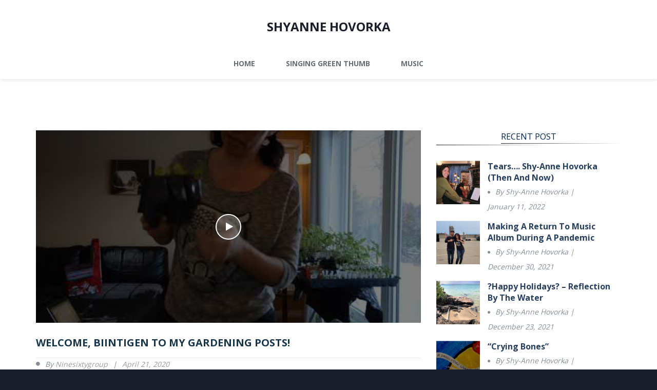

--- FILE ---
content_type: text/html; charset=UTF-8
request_url: http://shy-anne.com/welcome-biintigen-to-my-gardening-posts/
body_size: 121771
content:
<!DOCTYPE html>
<html lang="en-US" xmlns:fb="https://www.facebook.com/2008/fbml" xmlns:addthis="https://www.addthis.com/help/api-spec"  class="no-js">
<head>
	<meta charset="UTF-8">
	<meta name="viewport" content="width=device-width, initial-scale=1.0">
	<link rel="profile" href="http://gmpg.org/xfn/11">
						<script>document.documentElement.className = document.documentElement.className + ' yes-js js_active js'</script>
			<script>(function(html){html.className = html.className.replace(/\bno-js\b/,'js')})(document.documentElement);</script>
<title>Welcome, Biintigen to my Gardening Posts! &#8211; Shy-Anne Hovorka</title>
<meta name='robots' content='max-image-preview:large' />
	<style>img:is([sizes="auto" i], [sizes^="auto," i]) { contain-intrinsic-size: 3000px 1500px }</style>
	<link rel='dns-prefetch' href='//s7.addthis.com' />
<link rel='dns-prefetch' href='//fonts.googleapis.com' />
<link rel="alternate" type="application/rss+xml" title="Shy-Anne Hovorka &raquo; Feed" href="http://shy-anne.com/feed/" />
<script type="text/javascript">
/* <![CDATA[ */
window._wpemojiSettings = {"baseUrl":"https:\/\/s.w.org\/images\/core\/emoji\/15.0.3\/72x72\/","ext":".png","svgUrl":"https:\/\/s.w.org\/images\/core\/emoji\/15.0.3\/svg\/","svgExt":".svg","source":{"concatemoji":"http:\/\/shy-anne.com\/wp-includes\/js\/wp-emoji-release.min.js?ver=6.7.4"}};
/*! This file is auto-generated */
!function(i,n){var o,s,e;function c(e){try{var t={supportTests:e,timestamp:(new Date).valueOf()};sessionStorage.setItem(o,JSON.stringify(t))}catch(e){}}function p(e,t,n){e.clearRect(0,0,e.canvas.width,e.canvas.height),e.fillText(t,0,0);var t=new Uint32Array(e.getImageData(0,0,e.canvas.width,e.canvas.height).data),r=(e.clearRect(0,0,e.canvas.width,e.canvas.height),e.fillText(n,0,0),new Uint32Array(e.getImageData(0,0,e.canvas.width,e.canvas.height).data));return t.every(function(e,t){return e===r[t]})}function u(e,t,n){switch(t){case"flag":return n(e,"\ud83c\udff3\ufe0f\u200d\u26a7\ufe0f","\ud83c\udff3\ufe0f\u200b\u26a7\ufe0f")?!1:!n(e,"\ud83c\uddfa\ud83c\uddf3","\ud83c\uddfa\u200b\ud83c\uddf3")&&!n(e,"\ud83c\udff4\udb40\udc67\udb40\udc62\udb40\udc65\udb40\udc6e\udb40\udc67\udb40\udc7f","\ud83c\udff4\u200b\udb40\udc67\u200b\udb40\udc62\u200b\udb40\udc65\u200b\udb40\udc6e\u200b\udb40\udc67\u200b\udb40\udc7f");case"emoji":return!n(e,"\ud83d\udc26\u200d\u2b1b","\ud83d\udc26\u200b\u2b1b")}return!1}function f(e,t,n){var r="undefined"!=typeof WorkerGlobalScope&&self instanceof WorkerGlobalScope?new OffscreenCanvas(300,150):i.createElement("canvas"),a=r.getContext("2d",{willReadFrequently:!0}),o=(a.textBaseline="top",a.font="600 32px Arial",{});return e.forEach(function(e){o[e]=t(a,e,n)}),o}function t(e){var t=i.createElement("script");t.src=e,t.defer=!0,i.head.appendChild(t)}"undefined"!=typeof Promise&&(o="wpEmojiSettingsSupports",s=["flag","emoji"],n.supports={everything:!0,everythingExceptFlag:!0},e=new Promise(function(e){i.addEventListener("DOMContentLoaded",e,{once:!0})}),new Promise(function(t){var n=function(){try{var e=JSON.parse(sessionStorage.getItem(o));if("object"==typeof e&&"number"==typeof e.timestamp&&(new Date).valueOf()<e.timestamp+604800&&"object"==typeof e.supportTests)return e.supportTests}catch(e){}return null}();if(!n){if("undefined"!=typeof Worker&&"undefined"!=typeof OffscreenCanvas&&"undefined"!=typeof URL&&URL.createObjectURL&&"undefined"!=typeof Blob)try{var e="postMessage("+f.toString()+"("+[JSON.stringify(s),u.toString(),p.toString()].join(",")+"));",r=new Blob([e],{type:"text/javascript"}),a=new Worker(URL.createObjectURL(r),{name:"wpTestEmojiSupports"});return void(a.onmessage=function(e){c(n=e.data),a.terminate(),t(n)})}catch(e){}c(n=f(s,u,p))}t(n)}).then(function(e){for(var t in e)n.supports[t]=e[t],n.supports.everything=n.supports.everything&&n.supports[t],"flag"!==t&&(n.supports.everythingExceptFlag=n.supports.everythingExceptFlag&&n.supports[t]);n.supports.everythingExceptFlag=n.supports.everythingExceptFlag&&!n.supports.flag,n.DOMReady=!1,n.readyCallback=function(){n.DOMReady=!0}}).then(function(){return e}).then(function(){var e;n.supports.everything||(n.readyCallback(),(e=n.source||{}).concatemoji?t(e.concatemoji):e.wpemoji&&e.twemoji&&(t(e.twemoji),t(e.wpemoji)))}))}((window,document),window._wpemojiSettings);
/* ]]> */
</script>
<link rel='stylesheet' id='dashicons-css' href='http://shy-anne.com/wp-includes/css/dashicons.min.css?ver=6.7.4' type='text/css' media='all' />
<style id='dashicons-inline-css' type='text/css'>
[data-font="Dashicons"]:before {font-family: 'Dashicons' !important;content: attr(data-icon) !important;speak: none !important;font-weight: normal !important;font-variant: normal !important;text-transform: none !important;line-height: 1 !important;font-style: normal !important;-webkit-font-smoothing: antialiased !important;-moz-osx-font-smoothing: grayscale !important;}
</style>
<link rel='stylesheet' id='menu-icons-extra-css' href='http://shy-anne.com/wp-content/plugins/menu-icons/css/extra.min.css?ver=0.13.16' type='text/css' media='all' />
<style id='wp-emoji-styles-inline-css' type='text/css'>

	img.wp-smiley, img.emoji {
		display: inline !important;
		border: none !important;
		box-shadow: none !important;
		height: 1em !important;
		width: 1em !important;
		margin: 0 0.07em !important;
		vertical-align: -0.1em !important;
		background: none !important;
		padding: 0 !important;
	}
</style>
<link rel='stylesheet' id='wp-block-library-css' href='http://shy-anne.com/wp-includes/css/dist/block-library/style.min.css?ver=6.7.4' type='text/css' media='all' />
<link rel='stylesheet' id='awb-css' href='http://shy-anne.com/wp-content/plugins/advanced-backgrounds/assets/awb/awb.min.css?ver=1.12.4' type='text/css' media='all' />
<link rel='stylesheet' id='wc-block-style-css' href='http://shy-anne.com/wp-content/plugins/woocommerce/packages/woocommerce-blocks/build/style.css?ver=2.5.16' type='text/css' media='all' />
<link rel='stylesheet' id='jquery-selectBox-css' href='http://shy-anne.com/wp-content/plugins/yith-woocommerce-wishlist/assets/css/jquery.selectBox.css?ver=1.2.0' type='text/css' media='all' />
<link rel='stylesheet' id='yith-wcwl-font-awesome-css' href='http://shy-anne.com/wp-content/plugins/yith-woocommerce-wishlist/assets/css/font-awesome.min.css?ver=4.7.0' type='text/css' media='all' />
<link rel='stylesheet' id='yith-wcwl-main-css' href='http://shy-anne.com/wp-content/plugins/yith-woocommerce-wishlist/assets/css/style.css?ver=3.0.10' type='text/css' media='all' />
<style id='classic-theme-styles-inline-css' type='text/css'>
/*! This file is auto-generated */
.wp-block-button__link{color:#fff;background-color:#32373c;border-radius:9999px;box-shadow:none;text-decoration:none;padding:calc(.667em + 2px) calc(1.333em + 2px);font-size:1.125em}.wp-block-file__button{background:#32373c;color:#fff;text-decoration:none}
</style>
<style id='global-styles-inline-css' type='text/css'>
:root{--wp--preset--aspect-ratio--square: 1;--wp--preset--aspect-ratio--4-3: 4/3;--wp--preset--aspect-ratio--3-4: 3/4;--wp--preset--aspect-ratio--3-2: 3/2;--wp--preset--aspect-ratio--2-3: 2/3;--wp--preset--aspect-ratio--16-9: 16/9;--wp--preset--aspect-ratio--9-16: 9/16;--wp--preset--color--black: #000000;--wp--preset--color--cyan-bluish-gray: #abb8c3;--wp--preset--color--white: #ffffff;--wp--preset--color--pale-pink: #f78da7;--wp--preset--color--vivid-red: #cf2e2e;--wp--preset--color--luminous-vivid-orange: #ff6900;--wp--preset--color--luminous-vivid-amber: #fcb900;--wp--preset--color--light-green-cyan: #7bdcb5;--wp--preset--color--vivid-green-cyan: #00d084;--wp--preset--color--pale-cyan-blue: #8ed1fc;--wp--preset--color--vivid-cyan-blue: #0693e3;--wp--preset--color--vivid-purple: #9b51e0;--wp--preset--gradient--vivid-cyan-blue-to-vivid-purple: linear-gradient(135deg,rgba(6,147,227,1) 0%,rgb(155,81,224) 100%);--wp--preset--gradient--light-green-cyan-to-vivid-green-cyan: linear-gradient(135deg,rgb(122,220,180) 0%,rgb(0,208,130) 100%);--wp--preset--gradient--luminous-vivid-amber-to-luminous-vivid-orange: linear-gradient(135deg,rgba(252,185,0,1) 0%,rgba(255,105,0,1) 100%);--wp--preset--gradient--luminous-vivid-orange-to-vivid-red: linear-gradient(135deg,rgba(255,105,0,1) 0%,rgb(207,46,46) 100%);--wp--preset--gradient--very-light-gray-to-cyan-bluish-gray: linear-gradient(135deg,rgb(238,238,238) 0%,rgb(169,184,195) 100%);--wp--preset--gradient--cool-to-warm-spectrum: linear-gradient(135deg,rgb(74,234,220) 0%,rgb(151,120,209) 20%,rgb(207,42,186) 40%,rgb(238,44,130) 60%,rgb(251,105,98) 80%,rgb(254,248,76) 100%);--wp--preset--gradient--blush-light-purple: linear-gradient(135deg,rgb(255,206,236) 0%,rgb(152,150,240) 100%);--wp--preset--gradient--blush-bordeaux: linear-gradient(135deg,rgb(254,205,165) 0%,rgb(254,45,45) 50%,rgb(107,0,62) 100%);--wp--preset--gradient--luminous-dusk: linear-gradient(135deg,rgb(255,203,112) 0%,rgb(199,81,192) 50%,rgb(65,88,208) 100%);--wp--preset--gradient--pale-ocean: linear-gradient(135deg,rgb(255,245,203) 0%,rgb(182,227,212) 50%,rgb(51,167,181) 100%);--wp--preset--gradient--electric-grass: linear-gradient(135deg,rgb(202,248,128) 0%,rgb(113,206,126) 100%);--wp--preset--gradient--midnight: linear-gradient(135deg,rgb(2,3,129) 0%,rgb(40,116,252) 100%);--wp--preset--font-size--small: 13px;--wp--preset--font-size--medium: 20px;--wp--preset--font-size--large: 36px;--wp--preset--font-size--x-large: 42px;--wp--preset--spacing--20: 0.44rem;--wp--preset--spacing--30: 0.67rem;--wp--preset--spacing--40: 1rem;--wp--preset--spacing--50: 1.5rem;--wp--preset--spacing--60: 2.25rem;--wp--preset--spacing--70: 3.38rem;--wp--preset--spacing--80: 5.06rem;--wp--preset--shadow--natural: 6px 6px 9px rgba(0, 0, 0, 0.2);--wp--preset--shadow--deep: 12px 12px 50px rgba(0, 0, 0, 0.4);--wp--preset--shadow--sharp: 6px 6px 0px rgba(0, 0, 0, 0.2);--wp--preset--shadow--outlined: 6px 6px 0px -3px rgba(255, 255, 255, 1), 6px 6px rgba(0, 0, 0, 1);--wp--preset--shadow--crisp: 6px 6px 0px rgba(0, 0, 0, 1);}:where(.is-layout-flex){gap: 0.5em;}:where(.is-layout-grid){gap: 0.5em;}body .is-layout-flex{display: flex;}.is-layout-flex{flex-wrap: wrap;align-items: center;}.is-layout-flex > :is(*, div){margin: 0;}body .is-layout-grid{display: grid;}.is-layout-grid > :is(*, div){margin: 0;}:where(.wp-block-columns.is-layout-flex){gap: 2em;}:where(.wp-block-columns.is-layout-grid){gap: 2em;}:where(.wp-block-post-template.is-layout-flex){gap: 1.25em;}:where(.wp-block-post-template.is-layout-grid){gap: 1.25em;}.has-black-color{color: var(--wp--preset--color--black) !important;}.has-cyan-bluish-gray-color{color: var(--wp--preset--color--cyan-bluish-gray) !important;}.has-white-color{color: var(--wp--preset--color--white) !important;}.has-pale-pink-color{color: var(--wp--preset--color--pale-pink) !important;}.has-vivid-red-color{color: var(--wp--preset--color--vivid-red) !important;}.has-luminous-vivid-orange-color{color: var(--wp--preset--color--luminous-vivid-orange) !important;}.has-luminous-vivid-amber-color{color: var(--wp--preset--color--luminous-vivid-amber) !important;}.has-light-green-cyan-color{color: var(--wp--preset--color--light-green-cyan) !important;}.has-vivid-green-cyan-color{color: var(--wp--preset--color--vivid-green-cyan) !important;}.has-pale-cyan-blue-color{color: var(--wp--preset--color--pale-cyan-blue) !important;}.has-vivid-cyan-blue-color{color: var(--wp--preset--color--vivid-cyan-blue) !important;}.has-vivid-purple-color{color: var(--wp--preset--color--vivid-purple) !important;}.has-black-background-color{background-color: var(--wp--preset--color--black) !important;}.has-cyan-bluish-gray-background-color{background-color: var(--wp--preset--color--cyan-bluish-gray) !important;}.has-white-background-color{background-color: var(--wp--preset--color--white) !important;}.has-pale-pink-background-color{background-color: var(--wp--preset--color--pale-pink) !important;}.has-vivid-red-background-color{background-color: var(--wp--preset--color--vivid-red) !important;}.has-luminous-vivid-orange-background-color{background-color: var(--wp--preset--color--luminous-vivid-orange) !important;}.has-luminous-vivid-amber-background-color{background-color: var(--wp--preset--color--luminous-vivid-amber) !important;}.has-light-green-cyan-background-color{background-color: var(--wp--preset--color--light-green-cyan) !important;}.has-vivid-green-cyan-background-color{background-color: var(--wp--preset--color--vivid-green-cyan) !important;}.has-pale-cyan-blue-background-color{background-color: var(--wp--preset--color--pale-cyan-blue) !important;}.has-vivid-cyan-blue-background-color{background-color: var(--wp--preset--color--vivid-cyan-blue) !important;}.has-vivid-purple-background-color{background-color: var(--wp--preset--color--vivid-purple) !important;}.has-black-border-color{border-color: var(--wp--preset--color--black) !important;}.has-cyan-bluish-gray-border-color{border-color: var(--wp--preset--color--cyan-bluish-gray) !important;}.has-white-border-color{border-color: var(--wp--preset--color--white) !important;}.has-pale-pink-border-color{border-color: var(--wp--preset--color--pale-pink) !important;}.has-vivid-red-border-color{border-color: var(--wp--preset--color--vivid-red) !important;}.has-luminous-vivid-orange-border-color{border-color: var(--wp--preset--color--luminous-vivid-orange) !important;}.has-luminous-vivid-amber-border-color{border-color: var(--wp--preset--color--luminous-vivid-amber) !important;}.has-light-green-cyan-border-color{border-color: var(--wp--preset--color--light-green-cyan) !important;}.has-vivid-green-cyan-border-color{border-color: var(--wp--preset--color--vivid-green-cyan) !important;}.has-pale-cyan-blue-border-color{border-color: var(--wp--preset--color--pale-cyan-blue) !important;}.has-vivid-cyan-blue-border-color{border-color: var(--wp--preset--color--vivid-cyan-blue) !important;}.has-vivid-purple-border-color{border-color: var(--wp--preset--color--vivid-purple) !important;}.has-vivid-cyan-blue-to-vivid-purple-gradient-background{background: var(--wp--preset--gradient--vivid-cyan-blue-to-vivid-purple) !important;}.has-light-green-cyan-to-vivid-green-cyan-gradient-background{background: var(--wp--preset--gradient--light-green-cyan-to-vivid-green-cyan) !important;}.has-luminous-vivid-amber-to-luminous-vivid-orange-gradient-background{background: var(--wp--preset--gradient--luminous-vivid-amber-to-luminous-vivid-orange) !important;}.has-luminous-vivid-orange-to-vivid-red-gradient-background{background: var(--wp--preset--gradient--luminous-vivid-orange-to-vivid-red) !important;}.has-very-light-gray-to-cyan-bluish-gray-gradient-background{background: var(--wp--preset--gradient--very-light-gray-to-cyan-bluish-gray) !important;}.has-cool-to-warm-spectrum-gradient-background{background: var(--wp--preset--gradient--cool-to-warm-spectrum) !important;}.has-blush-light-purple-gradient-background{background: var(--wp--preset--gradient--blush-light-purple) !important;}.has-blush-bordeaux-gradient-background{background: var(--wp--preset--gradient--blush-bordeaux) !important;}.has-luminous-dusk-gradient-background{background: var(--wp--preset--gradient--luminous-dusk) !important;}.has-pale-ocean-gradient-background{background: var(--wp--preset--gradient--pale-ocean) !important;}.has-electric-grass-gradient-background{background: var(--wp--preset--gradient--electric-grass) !important;}.has-midnight-gradient-background{background: var(--wp--preset--gradient--midnight) !important;}.has-small-font-size{font-size: var(--wp--preset--font-size--small) !important;}.has-medium-font-size{font-size: var(--wp--preset--font-size--medium) !important;}.has-large-font-size{font-size: var(--wp--preset--font-size--large) !important;}.has-x-large-font-size{font-size: var(--wp--preset--font-size--x-large) !important;}
:where(.wp-block-post-template.is-layout-flex){gap: 1.25em;}:where(.wp-block-post-template.is-layout-grid){gap: 1.25em;}
:where(.wp-block-columns.is-layout-flex){gap: 2em;}:where(.wp-block-columns.is-layout-grid){gap: 2em;}
:root :where(.wp-block-pullquote){font-size: 1.5em;line-height: 1.6;}
</style>
<link rel='stylesheet' id='bbp-default-css' href='http://shy-anne.com/wp-content/plugins/bbpress/templates/default/css/bbpress.min.css?ver=2.6.11' type='text/css' media='all' />
<link rel='stylesheet' id='contact-form-7-css' href='http://shy-anne.com/wp-content/plugins/contact-form-7/includes/css/styles.css?ver=5.1.9' type='text/css' media='all' />
<link rel='stylesheet' id='likebtn_style-css' href='http://shy-anne.com/wp-content/plugins/likebtn-like-button/public/css/style.css?ver=6.7.4' type='text/css' media='all' />
<link rel='stylesheet' id='post-views-counter-frontend-css' href='http://shy-anne.com/wp-content/plugins/post-views-counter/css/frontend.css?ver=1.3.11' type='text/css' media='all' />
<link rel='stylesheet' id='rs-plugin-settings-css' href='http://shy-anne.com/wp-content/plugins/revslider/public/assets/css/settings.css?ver=5.4.8.1' type='text/css' media='all' />
<style id='rs-plugin-settings-inline-css' type='text/css'>
#rs-demo-id {}
</style>
<link rel='stylesheet' id='woocommerce-layout-css' href='http://shy-anne.com/wp-content/plugins/woocommerce/assets/css/woocommerce-layout.css?ver=4.1.4' type='text/css' media='all' />
<link rel='stylesheet' id='woocommerce-smallscreen-css' href='http://shy-anne.com/wp-content/plugins/woocommerce/assets/css/woocommerce-smallscreen.css?ver=4.1.4' type='text/css' media='only screen and (max-width: 768px)' />
<link rel='stylesheet' id='woocommerce-general-css' href='http://shy-anne.com/wp-content/plugins/woocommerce/assets/css/woocommerce.css?ver=4.1.4' type='text/css' media='all' />
<style id='woocommerce-inline-inline-css' type='text/css'>
.woocommerce form .form-row .required { visibility: visible; }
</style>
<link rel='stylesheet' id='nkwcs-css' href='http://shy-anne.com/wp-content/plugins/nk-woocommerce-swatches/assets/css/nkwcs.css?ver=6.7.4' type='text/css' media='all' />
<link rel='stylesheet' id='sociality-css' href='http://shy-anne.com/wp-content/plugins/sociality/assets/sociality.min.css?ver=1.3.5' type='text/css' media='all' />
<link rel='stylesheet' id='woocommerce_prettyPhoto_css-css' href='//shy-anne.com/wp-content/plugins/woocommerce/assets/css/prettyPhoto.css?ver=6.7.4' type='text/css' media='all' />
<link rel='stylesheet' id='ionicons-css' href='http://shy-anne.com/wp-content/plugins/solazu-unyson/framework/static/libs/font-onicons/css/ionicons.min.css?ver=6.7.4' type='text/css' media='all' />
<link rel='stylesheet' id='open-iconic-bootstrap-css' href='http://shy-anne.com/wp-content/plugins/solazu-unyson/framework/static/libs/font-open-iconic/css/open-iconic-bootstrap.min.css?ver=1.0.0' type='text/css' media='all' />
<link rel='stylesheet' id='animate-css' href='http://shy-anne.com/wp-content/plugins/solazu-unyson/framework/extensions/autoload/static/libs/animate/animate.min.css?ver=1.0.0' type='text/css' media='all' />
<link rel='stylesheet' id='slick-css' href='http://shy-anne.com/wp-content/plugins/solazu-unyson/framework/extensions/autoload/static/libs/slick-slider/slick.css?ver=1.0.0' type='text/css' media='all' />
<link rel='stylesheet' id='slick-theme-css' href='http://shy-anne.com/wp-content/plugins/solazu-unyson/framework/extensions/autoload/static/libs/slick-slider/slick-theme.css?ver=1.0.0' type='text/css' media='all' />
<link rel='stylesheet' id='jquery.fancybox-css' href='http://shy-anne.com/wp-content/plugins/solazu-unyson/framework/extensions/autoload/static/libs/fancybox/css/jquery.fancybox.css?ver=1.0.0' type='text/css' media='all' />
<link rel='stylesheet' id='jquery.fancybox-thumbs-css' href='http://shy-anne.com/wp-content/plugins/solazu-unyson/framework/extensions/autoload/static/libs/fancybox/css/jquery.fancybox-thumbs.css?ver=6.7.4' type='text/css' media='all' />
<link rel='stylesheet' id='jquery.mcustom-scrollbar-css' href='http://shy-anne.com/wp-content/plugins/solazu-unyson/framework/extensions/autoload/static/libs/custom-scroll/jquery.mCustomScrollbar.min.css?ver=6.7.4' type='text/css' media='all' />
<link rel='stylesheet' id='mediaelementplayer-css' href='http://shy-anne.com/wp-content/plugins/solazu-unyson/framework/extensions/autoload/static/libs/mediaelement/mediaelementplayer.min.css?ver=6.7.4' type='text/css' media='all' />
<link rel='stylesheet' id='bootstrap.min-css' href='http://shy-anne.com/wp-content/themes/shyanne/static/libs/bootstrap/css/bootstrap.min.css?ver=6.7.4' type='text/css' media='all' />
<link rel='stylesheet' id='bootstrap-datepicker.min-css' href='http://shy-anne.com/wp-content/themes/shyanne/static/libs/bootstrap-datepicker/css/bootstrap-datepicker.min.css?ver=6.7.4' type='text/css' media='all' />
<link rel='stylesheet' id='font-awesome.min-css' href='http://shy-anne.com/wp-content/themes/shyanne/static/font/font-icon/font-awesome/css/font-awesome.min.css?ver=6.7.4' type='text/css' media='all' />
<link rel='stylesheet' id='solala-fonts-css' href='https://fonts.googleapis.com/css?family=Covered+By+Your+Grace%3A400%7CRoboto%3A300%2C400%2C400italic%2C500%2C600%2C700%2C900&#038;subset=latin%2Clatin-ext' type='text/css' media='all' />
<link rel='stylesheet' id='slz-extension-autoload-layout-css' href='http://shy-anne.com/wp-content/plugins/solazu-unyson/framework/extensions/autoload/static/css/layout.css?ver=1.0.0' type='text/css' media='all' />
<link rel='stylesheet' id='slz-extension-autoload-components-css' href='http://shy-anne.com/wp-content/plugins/solazu-unyson/framework/extensions/autoload/static/css/components.css?ver=1.0.0' type='text/css' media='all' />
<link rel='stylesheet' id='slz-extension-autoload-events-css' href='http://shy-anne.com/wp-content/plugins/solazu-unyson/framework/extensions/autoload/static/css/events.css?ver=1.0.0' type='text/css' media='all' />
<link rel='stylesheet' id='slz-extension-autoload-gallery-css' href='http://shy-anne.com/wp-content/plugins/solazu-unyson/framework/extensions/autoload/static/css/gallery.css?ver=1.0.0' type='text/css' media='all' />
<link rel='stylesheet' id='slz-extension-autoload-portfolio-css' href='http://shy-anne.com/wp-content/plugins/solazu-unyson/framework/extensions/autoload/static/css/portfolio.css?ver=1.0.0' type='text/css' media='all' />
<link rel='stylesheet' id='slz-extension-autoload-teams-css' href='http://shy-anne.com/wp-content/plugins/solazu-unyson/framework/extensions/autoload/static/css/teams.css?ver=1.0.0' type='text/css' media='all' />
<link rel='stylesheet' id='slz-extension-autoload-testimonials-css' href='http://shy-anne.com/wp-content/plugins/solazu-unyson/framework/extensions/autoload/static/css/testimonials.css?ver=1.0.0' type='text/css' media='all' />
<link rel='stylesheet' id='slz-extension-autoload-widgets-css' href='http://shy-anne.com/wp-content/plugins/solazu-unyson/framework/extensions/autoload/static/css/widgets.css?ver=1.0.0' type='text/css' media='all' />
<link rel='stylesheet' id='slz-extension-shortcodes-accordion-css' href='http://shy-anne.com/wp-content/plugins/solazu-unyson/framework/extensions/autoload/static/css/shortcodes/accordion.css?ver=1.3.19' type='text/css' media='all' />
<link rel='stylesheet' id='slz-extension-shortcodes-button-css' href='http://shy-anne.com/wp-content/plugins/solazu-unyson/framework/extensions/autoload/static/css/shortcodes/button.css?ver=1.3.19' type='text/css' media='all' />
<link rel='stylesheet' id='slz-extension-shortcodes-contact-css' href='http://shy-anne.com/wp-content/plugins/solazu-unyson/framework/extensions/autoload/static/css/shortcodes/contact.css?ver=1.3.19' type='text/css' media='all' />
<link rel='stylesheet' id='slz-extension-shortcodes-counterv2-css' href='http://shy-anne.com/wp-content/plugins/solazu-unyson/framework/extensions/autoload/static/css/shortcodes/counterv2.css?ver=1.3.19' type='text/css' media='all' />
<link rel='stylesheet' id='slz-extension-shortcodes-icon-box-css' href='http://shy-anne.com/wp-content/plugins/solazu-unyson/framework/extensions/autoload/static/css/shortcodes/icon-box.css?ver=1.3.19' type='text/css' media='all' />
<link rel='stylesheet' id='slz-extension-shortcodes-image-carousel-css' href='http://shy-anne.com/wp-content/plugins/solazu-unyson/framework/extensions/autoload/static/css/shortcodes/image-carousel.css?ver=1.3.19' type='text/css' media='all' />
<link rel='stylesheet' id='slz-extension-shortcodes-main-title-css' href='http://shy-anne.com/wp-content/plugins/solazu-unyson/framework/extensions/autoload/static/css/shortcodes/main-title.css?ver=1.3.19' type='text/css' media='all' />
<link rel='stylesheet' id='slz-extension-shortcodes-posts-carousel-css' href='http://shy-anne.com/wp-content/plugins/solazu-unyson/framework/extensions/autoload/static/css/shortcodes/posts-carousel.css?ver=1.3.19' type='text/css' media='all' />
<link rel='stylesheet' id='slz-extension-shortcodes-pricing-box-css' href='http://shy-anne.com/wp-content/themes/shyanne/framework-customizations/extensions/autoload/static/css/shortcodes/pricing-box.css?ver=1.3.19' type='text/css' media='all' />
<link rel='stylesheet' id='slz-extension-shortcodes-timeline-css' href='http://shy-anne.com/wp-content/plugins/solazu-unyson/framework/extensions/autoload/static/css/shortcodes/timeline.css?ver=1.3.19' type='text/css' media='all' />
<link rel='stylesheet' id='slz-extension-portfolio-styles-css' href='http://shy-anne.com/wp-content/themes/shyanne/framework-customizations/extensions/portfolio/static/css/styles.css?ver=1.0' type='text/css' media='all' />
<link rel='stylesheet' id='slz-extension-portfolio-mep-libs-css' href='http://shy-anne.com/wp-content/themes/shyanne/framework-customizations/extensions/portfolio/static/libs/mejs/mep-feature-playlist.css?ver=1.3.19' type='text/css' media='all' />
<link rel='stylesheet' id='newsletter-css' href='http://shy-anne.com/wp-content/plugins/newsletter/style.css?ver=8.6.4' type='text/css' media='all' />
<link rel='stylesheet' id='login-with-ajax-css' href='http://shy-anne.com/wp-content/plugins/login-with-ajax/templates/widget.css?ver=4.3' type='text/css' media='all' />
<link rel='stylesheet' id='addthis_all_pages-css' href='http://shy-anne.com/wp-content/plugins/addthis/frontend/build/addthis_wordpress_public.min.css?ver=6.7.4' type='text/css' media='all' />
<link rel='stylesheet' id='solala-custom-fonts-css' href='https://fonts.googleapis.com/css?family=Open+Sans%3Aregular%2C800%2C700%7CCovered+By+Your+Grace%3A400%7CRoboto%3A300%2C400%2C400italic%2C500%2C600%2C700%2C900&#038;subset=latin%2Clatin-ext' type='text/css' media='all' />
<link rel='stylesheet' id='solala-style-css' href='http://shy-anne.com/wp-content/themes/shyanne/style.css?ver=4.9' type='text/css' media='all' />
<link rel='stylesheet' id='solala-layout-css' href='http://shy-anne.com/wp-content/themes/shyanne/static/css/layout.css?ver=4.9' type='text/css' media='all' />
<link rel='stylesheet' id='solala-slz-extension-shortcodes-accordion-css' href='http://shy-anne.com/wp-content/themes/shyanne/framework-customizations/extensions/shortcodes/static/css/solala-accordion.css?ver=4.9' type='text/css' media='all' />
<link rel='stylesheet' id='solala-slz-extension-shortcodes-audio-css' href='http://shy-anne.com/wp-content/themes/shyanne/framework-customizations/extensions/shortcodes/static/css/solala-audio.css?ver=4.9' type='text/css' media='all' />
<link rel='stylesheet' id='solala-slz-extension-shortcodes-event-css' href='http://shy-anne.com/wp-content/themes/shyanne/framework-customizations/extensions/shortcodes/static/css/solala-event.css?ver=4.9' type='text/css' media='all' />
<link rel='stylesheet' id='solala-slz-extension-shortcodes-icon-box-css' href='http://shy-anne.com/wp-content/themes/shyanne/framework-customizations/extensions/shortcodes/static/css/solala-icon-box.css?ver=4.9' type='text/css' media='all' />
<link rel='stylesheet' id='solala-slz-extension-shortcodes-isotope-css' href='http://shy-anne.com/wp-content/themes/shyanne/framework-customizations/extensions/shortcodes/static/css/solala-isotope.css?ver=4.9' type='text/css' media='all' />
<link rel='stylesheet' id='solala-slz-extension-shortcodes-portfolio-css' href='http://shy-anne.com/wp-content/themes/shyanne/framework-customizations/extensions/shortcodes/static/css/solala-portfolio.css?ver=4.9' type='text/css' media='all' />
<link rel='stylesheet' id='solala-slz-extension-shortcodes-post-block-css' href='http://shy-anne.com/wp-content/themes/shyanne/framework-customizations/extensions/shortcodes/static/css/solala-post-block.css?ver=4.9' type='text/css' media='all' />
<link rel='stylesheet' id='solala-slz-extension-shortcodes-post-carousel-css' href='http://shy-anne.com/wp-content/themes/shyanne/framework-customizations/extensions/shortcodes/static/css/solala-post-carousel.css?ver=4.9' type='text/css' media='all' />
<link rel='stylesheet' id='solala-slz-extension-shortcodes-pricing-box-css' href='http://shy-anne.com/wp-content/themes/shyanne/framework-customizations/extensions/shortcodes/static/css/solala-pricing-box.css?ver=4.9' type='text/css' media='all' />
<link rel='stylesheet' id='solala-slz-extension-shortcodes-tabs-css' href='http://shy-anne.com/wp-content/themes/shyanne/framework-customizations/extensions/shortcodes/static/css/solala-tabs.css?ver=4.9' type='text/css' media='all' />
<link rel='stylesheet' id='solala-slz-extension-shortcodes-team-css' href='http://shy-anne.com/wp-content/themes/shyanne/framework-customizations/extensions/shortcodes/static/css/solala-team.css?ver=4.9' type='text/css' media='all' />
<link rel='stylesheet' id='solala-slz-extension-shortcodes-testimonials-css' href='http://shy-anne.com/wp-content/themes/shyanne/framework-customizations/extensions/shortcodes/static/css/solala-testimonials.css?ver=4.9' type='text/css' media='all' />
<link rel='stylesheet' id='solala-slz-extension-shortcodes-video-css' href='http://shy-anne.com/wp-content/themes/shyanne/framework-customizations/extensions/shortcodes/static/css/solala-video.css?ver=4.9' type='text/css' media='all' />
<link rel='stylesheet' id='solala-slz-extension-shortcodes-widget-css' href='http://shy-anne.com/wp-content/themes/shyanne/framework-customizations/extensions/shortcodes/static/css/solala-widget.css?ver=4.9' type='text/css' media='all' />
<link rel='stylesheet' id='solala-responsive-css' href='http://shy-anne.com/wp-content/themes/shyanne/static/css/responsive.css?ver=4.9' type='text/css' media='all' />
<link rel='stylesheet' id='solala-woocommerce-css' href='http://shy-anne.com/wp-content/themes/shyanne/static/css/solala-woocommerce.css?ver=4.9' type='text/css' media='all' />
<script type="text/javascript" src="http://shy-anne.com/wp-includes/js/jquery/jquery.min.js?ver=3.7.1" id="jquery-core-js"></script>
<script type="text/javascript" src="http://shy-anne.com/wp-includes/js/jquery/jquery-migrate.min.js?ver=3.4.1" id="jquery-migrate-js"></script>
<script type="text/javascript" id="likebtn_frontend-js-extra">
/* <![CDATA[ */
var likebtn_eh_data = {"ajaxurl":"http:\/\/shy-anne.com\/wp-admin\/admin-ajax.php","security":"09ccdace72"};
/* ]]> */
</script>
<script type="text/javascript" src="http://shy-anne.com/wp-content/plugins/likebtn-like-button/public/js/frontend.js?ver=6.7.4" id="likebtn_frontend-js"></script>
<script type="text/javascript" src="http://shy-anne.com/wp-content/plugins/revslider/public/assets/js/jquery.themepunch.tools.min.js?ver=5.4.8.1" id="tp-tools-js"></script>
<script type="text/javascript" src="http://shy-anne.com/wp-content/plugins/revslider/public/assets/js/jquery.themepunch.revolution.min.js?ver=5.4.8.1" id="revmin-js"></script>
<script type="text/javascript" src="http://shy-anne.com/wp-content/plugins/woocommerce/assets/js/jquery-blockui/jquery.blockUI.min.js?ver=2.70" id="jquery-blockui-js"></script>
<script type="text/javascript" id="wc-add-to-cart-js-extra">
/* <![CDATA[ */
var wc_add_to_cart_params = {"ajax_url":"\/wp-admin\/admin-ajax.php","wc_ajax_url":"\/?wc-ajax=%%endpoint%%","i18n_view_cart":"View cart","cart_url":"http:\/\/shy-anne.com","is_cart":"","cart_redirect_after_add":"no"};
/* ]]> */
</script>
<script type="text/javascript" src="http://shy-anne.com/wp-content/plugins/woocommerce/assets/js/frontend/add-to-cart.min.js?ver=4.1.4" id="wc-add-to-cart-js"></script>
<script type="text/javascript" src="http://shy-anne.com/wp-content/plugins/js_composer/assets/js/vendors/woocommerce-add-to-cart.js?ver=5.6" id="vc_woocommerce-add-to-cart-js-js"></script>
<script type="text/javascript" id="login-with-ajax-js-extra">
/* <![CDATA[ */
var LWA = {"ajaxurl":"http:\/\/shy-anne.com\/wp-admin\/admin-ajax.php","off":""};
/* ]]> */
</script>
<script type="text/javascript" src="http://shy-anne.com/wp-content/plugins/login-with-ajax/templates/login-with-ajax.legacy.min.js?ver=4.3" id="login-with-ajax-js"></script>
<script type="text/javascript" src="http://shy-anne.com/wp-content/plugins/login-with-ajax/ajaxify/ajaxify.min.js?ver=4.3" id="login-with-ajax-ajaxify-js"></script>
<script type="text/javascript" src="https://s7.addthis.com/js/300/addthis_widget.js?ver=6.7.4#pubid=wp-a2c9bb494db15afb4018163c9ab918d5" id="addthis_widget-js"></script>
<link rel="https://api.w.org/" href="http://shy-anne.com/wp-json/" /><link rel="alternate" title="JSON" type="application/json" href="http://shy-anne.com/wp-json/wp/v2/posts/83" /><meta name="generator" content="WordPress 6.7.4" />
<meta name="generator" content="WooCommerce 4.1.4" />
<link rel="canonical" href="http://shy-anne.com/welcome-biintigen-to-my-gardening-posts/" />
<link rel='shortlink' href='http://shy-anne.com/?p=83' />
<link rel="alternate" title="oEmbed (JSON)" type="application/json+oembed" href="http://shy-anne.com/wp-json/oembed/1.0/embed?url=http%3A%2F%2Fshy-anne.com%2Fwelcome-biintigen-to-my-gardening-posts%2F" />
<link rel="alternate" title="oEmbed (XML)" type="text/xml+oembed" href="http://shy-anne.com/wp-json/oembed/1.0/embed?url=http%3A%2F%2Fshy-anne.com%2Fwelcome-biintigen-to-my-gardening-posts%2F&#038;format=xml" />
	<noscript><style>.woocommerce-product-gallery{ opacity: 1 !important; }</style></noscript>
	<meta name="generator" content="Powered by WPBakery Page Builder - drag and drop page builder for WordPress."/>
<!--[if lte IE 9]><link rel="stylesheet" type="text/css" href="http://shy-anne.com/wp-content/plugins/js_composer/assets/css/vc_lte_ie9.min.css" media="screen"><![endif]-->
		<style>
			#wp-admin-bar-pvc-post-views .pvc-graph-container { padding-top: 6px; padding-bottom: 6px; position: relative; display: block; height: 100%; box-sizing: border-box; }
			#wp-admin-bar-pvc-post-views .pvc-line-graph {
				display: inline-block;
				width: 1px;
				margin-right: 1px;
				background-color: #ccc;
				vertical-align: baseline;
			}
			#wp-admin-bar-pvc-post-views .pvc-line-graph:hover { background-color: #eee; }
			#wp-admin-bar-pvc-post-views .pvc-line-graph-0 { height: 1% }
			#wp-admin-bar-pvc-post-views .pvc-line-graph-1 { height: 5% }
			#wp-admin-bar-pvc-post-views .pvc-line-graph-2 { height: 10% }
			#wp-admin-bar-pvc-post-views .pvc-line-graph-3 { height: 15% }
			#wp-admin-bar-pvc-post-views .pvc-line-graph-4 { height: 20% }
			#wp-admin-bar-pvc-post-views .pvc-line-graph-5 { height: 25% }
			#wp-admin-bar-pvc-post-views .pvc-line-graph-6 { height: 30% }
			#wp-admin-bar-pvc-post-views .pvc-line-graph-7 { height: 35% }
			#wp-admin-bar-pvc-post-views .pvc-line-graph-8 { height: 40% }
			#wp-admin-bar-pvc-post-views .pvc-line-graph-9 { height: 45% }
			#wp-admin-bar-pvc-post-views .pvc-line-graph-10 { height: 50% }
			#wp-admin-bar-pvc-post-views .pvc-line-graph-11 { height: 55% }
			#wp-admin-bar-pvc-post-views .pvc-line-graph-12 { height: 60% }
			#wp-admin-bar-pvc-post-views .pvc-line-graph-13 { height: 65% }
			#wp-admin-bar-pvc-post-views .pvc-line-graph-14 { height: 70% }
			#wp-admin-bar-pvc-post-views .pvc-line-graph-15 { height: 75% }
			#wp-admin-bar-pvc-post-views .pvc-line-graph-16 { height: 80% }
			#wp-admin-bar-pvc-post-views .pvc-line-graph-17 { height: 85% }
			#wp-admin-bar-pvc-post-views .pvc-line-graph-18 { height: 90% }
			#wp-admin-bar-pvc-post-views .pvc-line-graph-19 { height: 95% }
			#wp-admin-bar-pvc-post-views .pvc-line-graph-20 { height: 100% }
		</style><meta name="generator" content="Powered by Slider Revolution 5.4.8.1 - responsive, Mobile-Friendly Slider Plugin for WordPress with comfortable drag and drop interface." />
<script data-cfasync="false" type="text/javascript">if (window.addthis_product === undefined) { window.addthis_product = "wpp"; } if (window.wp_product_version === undefined) { window.wp_product_version = "wpp-6.2.7"; } if (window.addthis_share === undefined) { window.addthis_share = {}; } if (window.addthis_config === undefined) { window.addthis_config = {"data_track_clickback":true,"ignore_server_config":true,"ui_atversion":300}; } if (window.addthis_layers === undefined) { window.addthis_layers = {}; } if (window.addthis_layers_tools === undefined) { window.addthis_layers_tools = [{"responsiveshare":{"numPreferredServices":3,"counts":"none","size":"20px","style":"responsive","shareCountThreshold":0,"elements":".addthis_inline_share_toolbox_jz2i,.at-above-post-homepage,.at-above-post,.at-above-post-page,.at-above-post-cat-page,.at-above-post-arch-page","id":"responsiveshare"}}]; } else { window.addthis_layers_tools.push({"responsiveshare":{"numPreferredServices":3,"counts":"none","size":"20px","style":"responsive","shareCountThreshold":0,"elements":".addthis_inline_share_toolbox_jz2i,.at-above-post-homepage,.at-above-post,.at-above-post-page,.at-above-post-cat-page,.at-above-post-arch-page","id":"responsiveshare"}});  } if (window.addthis_plugin_info === undefined) { window.addthis_plugin_info = {"info_status":"enabled","cms_name":"WordPress","plugin_name":"Share Buttons by AddThis","plugin_version":"6.2.7","plugin_mode":"WordPress","anonymous_profile_id":"wp-a2c9bb494db15afb4018163c9ab918d5","page_info":{"template":"posts","post_type":""},"sharing_enabled_on_post_via_metabox":false}; } 
                    (function() {
                      var first_load_interval_id = setInterval(function () {
                        if (typeof window.addthis !== 'undefined') {
                          window.clearInterval(first_load_interval_id);
                          if (typeof window.addthis_layers !== 'undefined' && Object.getOwnPropertyNames(window.addthis_layers).length > 0) {
                            window.addthis.layers(window.addthis_layers);
                          }
                          if (Array.isArray(window.addthis_layers_tools)) {
                            for (i = 0; i < window.addthis_layers_tools.length; i++) {
                              window.addthis.layers(window.addthis_layers_tools[i]);
                            }
                          }
                        }
                     },1000)
                    }());
                </script><script type="text/javascript">function setREVStartSize(e){									
						try{ e.c=jQuery(e.c);var i=jQuery(window).width(),t=9999,r=0,n=0,l=0,f=0,s=0,h=0;
							if(e.responsiveLevels&&(jQuery.each(e.responsiveLevels,function(e,f){f>i&&(t=r=f,l=e),i>f&&f>r&&(r=f,n=e)}),t>r&&(l=n)),f=e.gridheight[l]||e.gridheight[0]||e.gridheight,s=e.gridwidth[l]||e.gridwidth[0]||e.gridwidth,h=i/s,h=h>1?1:h,f=Math.round(h*f),"fullscreen"==e.sliderLayout){var u=(e.c.width(),jQuery(window).height());if(void 0!=e.fullScreenOffsetContainer){var c=e.fullScreenOffsetContainer.split(",");if (c) jQuery.each(c,function(e,i){u=jQuery(i).length>0?u-jQuery(i).outerHeight(!0):u}),e.fullScreenOffset.split("%").length>1&&void 0!=e.fullScreenOffset&&e.fullScreenOffset.length>0?u-=jQuery(window).height()*parseInt(e.fullScreenOffset,0)/100:void 0!=e.fullScreenOffset&&e.fullScreenOffset.length>0&&(u-=parseInt(e.fullScreenOffset,0))}f=u}else void 0!=e.minHeight&&f<e.minHeight&&(f=e.minHeight);e.c.closest(".rev_slider_wrapper").css({height:f})					
						}catch(d){console.log("Failure at Presize of Slider:"+d)}						
					};</script>
<style id="kirki-inline-styles"></style><noscript><style type="text/css"> .wpb_animate_when_almost_visible { opacity: 1; }</style></noscript></head>

<body class="post-template-default single single-post postid-83 single-format-video theme-shyanne woocommerce-no-js wpb-js-composer js-comp-ver-5.6 vc_responsive slz-full-layout slz-change-color">

	<div id="page" class="body-wrapper">

		<!-- WRAPPER CONTENT-->
		<div class="slz-wrapper-content">

			<header>
	<div class="slz-header-wrapper slz-header-center ">
				<!-- main menu -->
					<div class="slz-header-main  ">
				<div class="container">
					<!-- hamburger menu mobile-->
	                <div class="slz-hamburger-menu">
	                    <div class="bar"></div>
	                </div>
	                <div class="slz-main-menu-mobile"> 
	                							<div class="nav-wrapper">
							<div class="nav-search">
								
<form action="http://shy-anne.com/" method="get" accept-charset="utf-8" class="search-form">

	<input type="search" placeholder="Search" class="search-field" name="s" value="" />

	<button type="submit" class="search-submit">
		<span class="search-icon">
			Search		</span>
	</button>
</form>
							</div>
						</div>
						<ul id="menu-main-menu" class="nav navbar-nav slz-menu-wrapper"><li id="menu-item-60" class="menu-item menu-item-type-post_type menu-item-object-page menu-item-home menu-item-60"><a href="http://shy-anne.com/" >Home</a><span class="icon-dropdown-mobile fa fa-angle-down"></span></li>
<li id="menu-item-90" class="menu-item menu-item-type-taxonomy menu-item-object-category current-post-ancestor current-menu-parent current-post-parent menu-item-90"><a href="http://shy-anne.com/category/singing-green-thumb/" >Singing Green Thumb</a><span class="icon-dropdown-mobile fa fa-angle-down"></span></li>
<li id="menu-item-119" class="menu-item menu-item-type-taxonomy menu-item-object-category menu-item-119"><a href="http://shy-anne.com/category/music/" >Music</a><span class="icon-dropdown-mobile fa fa-angle-down"></span></li>
</ul>	                </div>
										
						<div class="slz-logo-wrapper"><a href="http://shy-anne.com/" class="logo">Shyanne Hovorka</a></div>
					
					<div class="slz-main-menu ">
                        <!--header position left-->
                        						<ul id="menu-main-menu-1" class="nav navbar-nav slz-menu-wrapper"><li class="menu-item menu-item-type-post_type menu-item-object-page menu-item-home menu-item-60"><a href="http://shy-anne.com/" >Home</a><span class="icon-dropdown-mobile fa fa-angle-down"></span></li>
<li class="menu-item menu-item-type-taxonomy menu-item-object-category current-post-ancestor current-menu-parent current-post-parent menu-item-90"><a href="http://shy-anne.com/category/singing-green-thumb/" >Singing Green Thumb</a><span class="icon-dropdown-mobile fa fa-angle-down"></span></li>
<li class="menu-item menu-item-type-taxonomy menu-item-object-category menu-item-119"><a href="http://shy-anne.com/category/music/" >Music</a><span class="icon-dropdown-mobile fa fa-angle-down"></span></li>
</ul>						<!--header position right-->
																	</div>
					
					<!-- sub header icon -->
					
					<div class="clearfix"></div>
				</div>
			</div>
				<!-- sub header -->
				
		<!-- end sub header -->
		
	</div>
</header>
				<!-- show slider and page title-->
								<div class="slz-woocommerce-setting" data-show="4"></div>
<div class="slz-main-content">

	<div class="container padding-top-100 padding-bottom-100">

		
<div class="slz-blog-detail layout-5 slz-sidebar-right">
	<div class="row">
		<div id="page-content" class="col-md-8 col-sm-12 col-xs-12 slz-posts col-sm-12 slz-content-column single-posts-05">
			
				<div class="blog-detail-wrapper">
										<div class="block-image slz-block-video">
					<div class="block-video">
						<div class="btn-play">
							<i class="icons fa fa-play"></i>
						</div>
						<div class="btn-close" data-src="https://www.youtube.com/embed/DFJbZImcB2g?rel=0"><i class="icons fa fa-times"></i></div>
						<img width="480" height="360" src="http://shy-anne.com/wp-content/uploads/2020/04/hqdefault-8.jpg" class="img-full" alt="" decoding="async" fetchpriority="high" srcset="http://shy-anne.com/wp-content/uploads/2020/04/hqdefault-8.jpg 480w, http://shy-anne.com/wp-content/uploads/2020/04/hqdefault-8-300x225.jpg 300w" sizes="(max-width: 480px) 100vw, 480px" />
						<iframe src="https://www.youtube.com/embed/DFJbZImcB2g?rel=0" allowfullscreen="allowfullscreen" class="video-embed"></iframe>
					</div>
			</div>					<h1 class="title">Welcome, Biintigen to my Gardening Posts!</h1>
					<ul class="block-info">
<li class="author"><span class="author-label">By </span><a href="http://shy-anne.com/author/ninesixtygroup/" class="link"><span class="author-text">ninesixtygroup</span></a></li><li class="date"><a href="http://shy-anne.com/welcome-biintigen-to-my-gardening-posts/" class="link date">April 21, 2020</a></li></ul>
					<div class="entry-content">
						<div class="at-above-post addthis_tool" data-url="http://shy-anne.com/welcome-biintigen-to-my-gardening-posts/"></div><p><i>So,</i> I decided to become a vegetable gardener! We have successfully been gardening for over a decade with the last 4 years eating only our own vegetables year-round. We do not use chemical fertilizer and grow our food as naturally as possible. I will be covering seeds, times to plant, what to plant, starting seeds indoors and/or in a greenhouse, organizing your garden, understanding your soil, composting, storing food, preserving, blanching and freezing, gathering seeds and obviously harvesting your crops over the next few months through weekly posts/videos.</p>
<p><img decoding="async" class="" src="http://www.netnewsledger.com/wp-content/uploads/2020/03/Indoor-Garden-for-transplant-6.11.jpg" alt="Starting your garden indoors" width="517" height="332" /></p>
<p><span style="font-weight: 400;">Some of you may know me as Shy-Anne Hovorka, the former singer/songwriter and now educator. (</span><i><span style="font-weight: 400;">Technically, I am now a Bartlett through marriage!</span></i><span style="font-weight: 400;">) I spent over 10 years as a full-time musician touring all over the place. It was fun! Then, I wanted to settle down and be here for my family, thus jumping into education &#8212; </span><i><span style="font-weight: 400;">I’m also a humanitarian, and avid environmentalist</span></i><span style="font-weight: 400;">. As a mother and wife, I wanted to grow the best, chemical free, highly nutritious food I possibly could for my son, husband and me</span><i><span style="font-weight: 400;">. So,</span></i><span style="font-weight: 400;"> I decided to become a vegetable gardener! We have successfully been gardening for over a decade with the last 4 years eating only our own vegetables year round. We do not use chemical fertilizer and grow our food as naturally as possible. I will be covering seeds, times to plant, what to plant, starting seeds indoors and/or in a greenhouse, organizing your garden, understanding your soil, composting, storing food, preserving, blanching and freezing, gathering seeds and obviously harvesting your crops over the next few months through weekly posts/videos. </span></p>
<p>&nbsp;</p>
<p><span style="font-weight: 400;">In light of the Covid-19, I wanted to do something to help outside of just social distancing myself and family. I decided that sharing what I know about growing fresh food at home could be useful to some of you. I have also been asked many times over the last few weeks questions regarding gardening, so I thought I would just start sharing publicly in a place for all to see. In addition to this, growing your own food is rewarding, and a great activity to include your kids in if you are in the situation of home schooling due to Covid-19 as I am! It is also a great way to get fresh air, exercise, grow to love your food, reconnect with the environment, reconnect with food, grow an appreciation for how food grows, it is a great stress reliever, and it is just nice to get your hands dirty sometimes (especially with kids). </span></p>
<p>&nbsp;</p>
<p><span style="font-weight: 400;">I will include contact information below that you may use to contact me directly. I will respond as soon as I possibly can with each question. If I don’t have the answer, I will seek out the response from other professional gardeners that I know. If the same question pops up multiple times, I will focus on that topic the following week. I will create a new blog with pictures and video links (as available) once a week. Please, ask questions! I also have a video as well with basically the same info, but some people like to watch, and others like to read! Your choice! The video might show things a bit better as I only have a few pictures here. </span></p>
<p><span style="font-weight: 400;">The last few weeks I have been asking when to start specific seeds. Here is a snapshot of what you should think about planting and when. OH! Also! I plant by following the moon cycle. I always try to plant my seeds 4-5 days before the full-moon. </span></p>
<p><span style="font-weight: 400;">WAIT!!! Another disclaimer here!!! I live in Northern Ontario! So, this is a planting guide for short growing seasons! If you live further South, your ability to plant in the ground is earlier. However, plants usually take a specific amount of time to grow… so keep that in mind! </span></p>
<p><span style="font-weight: 400;">My best advice for the beginner is to </span><i><span style="font-weight: 400;">Start Small</span></i><span style="font-weight: 400;">!!! This can be overwhelming if you start too much too soon!</span></p>
<p>&nbsp;</p>
<p><b>January:</b> <span style="font-weight: 400;">(ok, I know… long gone… but for the future)</span></p>
<p><span style="font-weight: 400;">Peppers &#8211; You can plant these in February, or even March, but you will be waiting until VERY late in the summer (possibly fall) until you get some. </span></p>
<p><span style="font-weight: 400;">Herbs &#8211; Everything but basil for the most part.</span></p>
<p>&nbsp;</p>
<p><b>February:</b><span style="font-weight: 400;">(Again, gone, but for next year.)</span></p>
<p><span style="font-weight: 400;">Celery</span></p>
<p><span style="font-weight: 400;">Celeriac</span></p>
<p><span style="font-weight: 400;">Tomatoes &#8211; You can plant these in March if you want, and even April will have success in getting fruit. However, I like to eat tomatoes in late June and July when my cucumbers and salads are at their best. If you plant tomatoes in February, you are eating yummy, ripe tomatoes off the vine in the summer, and are less likely to have multiple boxes of green tomatoes in the fall ripening under your bed to escape frost and slugs! </span></p>
<p>&nbsp;</p>
<p><b>March: </b></p>
<p><span style="font-weight: 400;">Kale </span></p>
<p><span style="font-weight: 400;">Broccoli</span></p>
<p><span style="font-weight: 400;">Cabbage</span></p>
<p><span style="font-weight: 400;">Kohlrabi </span></p>
<p><span style="font-weight: 400;">Swiss Chard</span></p>
<p><span style="font-weight: 400;">Basil (NOW you can start your basil…)</span></p>
<p><span style="font-weight: 400;">(You may want to start some lettuce, and keep planting a couple more every 2 weeks to have staggered lettuce instead of all at once.)</span></p>
<p>&nbsp;</p>
<p><b>April</b><span style="font-weight: 400;"> (The month of the Gourds!) </span></p>
<p><span style="font-weight: 400;">Any squash</span></p>
<p><span style="font-weight: 400;">Pumpkins</span></p>
<p><span style="font-weight: 400;">Cucumbers</span></p>
<p><span style="font-weight: 400;">Zucchini </span></p>
<p><span style="font-weight: 400;">Brussel sprouts</span></p>
<p><span style="font-weight: 400;">Watermelon</span></p>
<p><span style="font-weight: 400;">Cantaloupe </span></p>
<p><span style="font-weight: 400;">Honeydew </span></p>
<p><span style="font-weight: 400;">Marigolds (to keep pests out of the garden!)</span></p>
<p>&nbsp;</p>
<p><b>May </b></p>
<p><span style="font-weight: 400;">Corn </span></p>
<p><span style="font-weight: 400;">Green pole beans</span></p>
<p><span style="font-weight: 400;">Yellow pole beans</span></p>
<p><span style="font-weight: 400;">(You can pre-start bush beans too, but they do ok on their own planted by seed in June.)</span></p>
<p>&nbsp;</p>
<p><b>Late May:</b><span style="font-weight: 400;"> (Sow directly in the garden)</span></p>
<p><span style="font-weight: 400;">Spinach</span></p>
<p><span style="font-weight: 400;">Radish</span></p>
<p><span style="font-weight: 400;">Lettuce</span></p>
<p><span style="font-weight: 400;">So… by the end of May your greenhouse or house windows are overloaded with plants!!! The following can be planted in the ground in early June.</span></p>
<p>&nbsp;</p>
<p><b>Mid-Late May/June</b><span style="font-weight: 400;"> (Seed directly into the ground or into pots/containers. It’s fine if still frost forecasted.)</span></p>
<p><span style="font-weight: 400;">Potatoes</span></p>
<p><span style="font-weight: 400;">Turnip</span></p>
<p><span style="font-weight: 400;">Rutabaga</span></p>
<p><span style="font-weight: 400;">Beets</span></p>
<p><span style="font-weight: 400;">Carrots</span></p>
<p><span style="font-weight: 400;">Onions </span></p>
<p><span style="font-weight: 400;">Peas </span></p>
<p>&nbsp;</p>
<p><span style="font-weight: 400;">I also grow asparagus and garlic, but they are a different beast all together. Garlic takes 2 years from seed, 1 year from bulb, but must be planted in the fall. An asparagus bed takes work to make, and takes 4 years to mature to eat, but totally worth it if you have the space!</span></p>
<p><span style="font-weight: 400;">You can start your seeds in little 6-pack pots (as shown in the pictures below) or a bunch of seeds spread apart (plot seeding) in one pot if you prefer (except gourds! They don’t like that!) and separate them later. Or, you can try the Jiffy mini-greenhouse with the little pods. However, make SURE you use seed soil. Some soils are too rich and your seeds will have difficulty germinating. They are like babies… they only need essentials, nothing too fortified with a variety of things for the first bit, and like babies, they will need solid food soon enough… thus a different, more beefed up soil. This too will be a blog of its own later. There are also links to some of the products I have chatted about below. </span></p>
<p><span style="font-weight: 400;">I could make this blog/post VERY long as I can get carried away!!! So, I’ll end it here. If you would like homework, go through the list above and see what things you would like to start with. Get what you need!</span></p>
<p><span style="font-weight: 400;">-seeds</span></p>
<p><span style="font-weight: 400;">-pots</span></p>
<p><span style="font-weight: 400;">-good starting seed soil</span></p>
<p><span style="font-weight: 400;">Next week, I am going to talk about bumping up your plants. It’s night quite as fun as bumper cars!! If there are any other immediate concerns/questions, please send me an email 🙂 </span><a href="mailto:shyanne.leah@gmail.com"><span style="font-weight: 400;">shyanne.leah@gmail.com</span></a><span style="font-weight: 400;"> </span></p>
<p><span style="font-weight: 400;">Environmentally Yours!</span></p>
<p><span style="font-weight: 400;">See you later!</span></p>
<p><span style="font-weight: 400;">Baaninmaa Miinawaa Kiwaapaamin!</span></p>
<p><span style="font-weight: 400;">Shy-Anne </span></p>
<p><span style="font-weight: 400;">Links for start-up gardening! I know most places like Boles Feeds, Canadian Tire, Home Hardware, Dollar Store, and and and have most of this too, however, if you are social distancing/self-isolating, or unable to get them, here are links online!</span></p>
<p>&nbsp;</p>
<p><b>Stokes Seeds </b><span style="font-weight: 400;">(I like their huge variety)</span></p>
<p><a href="https://www.stokeseeds.com/"><span style="font-weight: 400;">https://www.stokeseeds.com/</span></a></p>
<p>&nbsp;</p>
<p><b>T&amp;T Seeds </b></p>
<p><a href="https://ttseeds.com/"><span style="font-weight: 400;">https://ttseeds.com/</span></a></p>
<p>&nbsp;</p>
<p><b>Jiffy Greenhouse </b><a href="https://www.amazon.ca/Jiffy-36-Professional-Greenhouse/dp/B003TSE772/ref=sr_1_1?keywords=Jiffy+Greenhouse+with+72+Peat+Pellets&amp;qid=1585010665&amp;sr=8-1"><span style="font-weight: 400;">https://www.amazon.ca/Jiffy-36-Professional-Greenhouse/dp/B003TSE772/ref=sr_1_1?keywords=Jiffy+Greenhouse+with+72+Peat+Pellets&amp;qid=1585010665&amp;sr=8-1</span></a></p>
<p>&nbsp;</p>
<p><b>Seed Starting Soil </b><span style="font-weight: 400;">(Many brands, but this one is affordable and easy to find.)</span></p>
<p><a href="https://www.amazon.ca/Miracle-Gro-74918430-Starting-Potting-0-03-0-03/dp/B07D7DBNZD/ref=sr_1_5?keywords=Seed+starting+soil&amp;qid=1585010769&amp;sr=8-5"><span style="font-weight: 400;">https://www.amazon.ca/Miracle-Gro-74918430-Starting-Potting-0-03-0-03/dp/B07D7DBNZD/ref=sr_1_5?keywords=Seed+starting+soil&amp;qid=1585010769&amp;sr=8-5</span></a></p>
<p>&nbsp;</p>
<p><b>Reusable Seed Pots </b><span style="font-weight: 400;">(Or if you have any from previous years… we just keep reusing.. But you MUST wash them before reuse so you don’t spread disease that you don’t know is there!)</span></p>
<p><a href="https://www.amazon.ca/SCAU-Reusable-Starting-Seedlings-Succulents/dp/B07QFS42C5/ref=sr_1_13?keywords=seed+pots&amp;qid=1585010854&amp;sr=8-13"><span style="font-weight: 400;">https://www.amazon.ca/SCAU-Reusable-Starting-Seedlings-Succulents/dp/B07QFS42C5/ref=sr_1_13?keywords=seed+pots&amp;qid=1585010854&amp;sr=8-13</span></a></p>
<p>&nbsp;</p>
<p><b>Grow-lights for indoor plants </b><span style="font-weight: 400;">(If you don’t have enough natural light)</span></p>
<p><a href="https://www.amazon.ca/Likesuns-Spectrum-Function-Adjustable-Gooseneck/dp/B083TXX56T/ref=sr_1_3_sspa?crid=2FAO6R9RD60L4&amp;keywords=grow+lights+for+indoor+plants&amp;qid=1585011928&amp;sprefix=grow%2Caps%2C257&amp;sr=8-3-spons&amp;psc=1&amp;spLa=[base64]"><span style="font-weight: 400;">https://www.amazon.ca/Likesuns-Spectrum-Function-Adjustable-Gooseneck/dp/B083TXX56T/ref=sr_1_3_sspa?crid=2FAO6R9RD60L4&amp;keywords=grow+lights+for+indoor+plants&amp;qid=1585011928&amp;sprefix=grow%2Caps%2C257&amp;sr=8-3-spons&amp;psc=1&amp;spLa=[base64]</span></a></p>
<p><span style="font-weight: 400;">The first in a series of videos on gardening. This one is what seeds to start and when to start them. This series will be more for short growing seasons such as the one I live &#8212; Northern Ontario, near Thunder Bay. We have about 3.5 months of outside growing for most plants, and 4.5 for cold/frost tolerant plants (June to Sept for most, a few plants into October, and asparagus in late May). </span></p>
<p><span style="font-weight: 400;">If you would like to read the accompanying blog for this, go to http://www.netnewsledger.com/. Many thanks to them for sponsoring me a page.</span></p>
<p><span style="font-weight: 400;">If you have any questions, email me at shyanne.leah@gmail.com. </span></p>
<p>&nbsp;</p>
<div class="likebtn_container" style=""><!-- LikeBtn.com BEGIN --><span class="likebtn-wrapper"  data-identifier="post_83"  data-style=""  data-unlike_allowed=""  data-show_copyright=""  data-item_url="http://shy-anne.com/welcome-biintigen-to-my-gardening-posts/"  data-item_title="Welcome, Biintigen to my Gardening Posts!"  data-item_image="http://shy-anne.com/wp-content/uploads/2020/04/hqdefault-8.jpg"  data-item_date="2020-04-21T18:29:06+00:00"  data-engine="WordPress"  data-plugin_v="2.6.55"  data-event_handler="likebtn_eh" ></span><!-- LikeBtn.com END --></div><div class="post-views post-83 entry-meta">
				<span class="post-views-icon dashicons dashicons-chart-bar"></span>
				<span class="post-views-label">Post Views:</span>
				<span class="post-views-count">2,163</span>
			</div><!-- AddThis Advanced Settings above via filter on the_content --><!-- AddThis Advanced Settings below via filter on the_content --><!-- AddThis Advanced Settings generic via filter on the_content --><!-- AddThis Share Buttons above via filter on the_content --><!-- AddThis Share Buttons below via filter on the_content --><div class="at-below-post addthis_tool" data-url="http://shy-anne.com/welcome-biintigen-to-my-gardening-posts/"></div><!-- AddThis Share Buttons generic via filter on the_content -->					</div>
				</div>
				<div class="clearfix"></div>
				<div class="slz-post-footer">
					<div class="entry-meta">
                                                <ul class="categories-list"><li><span>Categories:</span><a href="http://shy-anne.com/category/singing-green-thumb/" rel="category tag">Singing Green Thumb</a></li></ul>						<div class="meta-content">
														<div class="slz-social-share">
				<span class="title">Share to </span>
				<div class="social"><a href="http://www.facebook.com/sharer/sharer.php?u=http://shy-anne.com/welcome-biintigen-to-my-gardening-posts/&amp;t=Welcome,BiintigentomyGardeningPosts!" class="link share-facebook" target="_blank"><i class="icons fa fa-facebook"></i></a></div>
			</div>						</div>
									<nav class="post-navigation row" >
				<div class="col-md-12">
					<div class="nav-links">
						<div class="pull-left prev-post">
												</div>
						<div class="pull-right next-post">
						<a href="http://shy-anne.com/week-6-hardening-vegetables/" rel="next">Next Post <span class="meta-nav">&rarr;</span></a>						</div>
					</div><!-- .nav-links -->
				</div>
			</nav><!-- .navigation -->
								</div>
										
				</div>

				
			
		</div>

		
			<div id="page-sidebar" class="col-md-4 col-sm-12 col-xs-12 slz-sidebar-column slz-widgets">
			
				<div id="slz_recent_post-2" class="box slz-widget-recent-post slz-widget">    <div class="widget-title title-widget">Recent Post</div>    <div class="widget-content ">
        <div class="media">
              <div class="media-left"><a href="javascrip.void(0)" class="wrapper-image"><img width="550" height="350" src="http://shy-anne.com/wp-content/uploads/2022/01/1930893_43527150411_1247_n-550x350.jpg" class="img-responsive img-full" alt="" decoding="async" loading="lazy" /></a></div>
            <div class="media-right">
                <a href="http://shy-anne.com/tears-shy-anne-hovorka-then-and-now/" class="media-heading" >Tears&#8230;. Shy-Anne Hovorka (Then and Now)</a>
                <div class="meta">
                   <div class="meta-info"><span class="author-label">By </span><a href="http://shy-anne.com/author/shyanne/" class="link"><span class="author-text">Shy-Anne Hovorka</span></a></div><div class="meta-info time"><a href="http://shy-anne.com/tears-shy-anne-hovorka-then-and-now/" class="link date">January 11, 2022</a></div>
                </div>
            </div>
        </div><div class="media">
              <div class="media-left"><a href="javascrip.void(0)" class="wrapper-image"><img width="550" height="350" src="http://shy-anne.com/wp-content/uploads/2021/12/IMG_2210-550x350.jpg" class="img-responsive img-full" alt="" decoding="async" loading="lazy" /></a></div>
            <div class="media-right">
                <a href="http://shy-anne.com/making-a-return-to-music-album-during-a-pandemic/" class="media-heading" >Making a Return to Music Album During a Pandemic</a>
                <div class="meta">
                   <div class="meta-info"><span class="author-label">By </span><a href="http://shy-anne.com/author/shyanne/" class="link"><span class="author-text">Shy-Anne Hovorka</span></a></div><div class="meta-info time"><a href="http://shy-anne.com/making-a-return-to-music-album-during-a-pandemic/" class="link date">December 30, 2021</a></div>
                </div>
            </div>
        </div><div class="media">
              <div class="media-left"><a href="javascrip.void(0)" class="wrapper-image"><img width="550" height="350" src="http://shy-anne.com/wp-content/uploads/2021/12/264072836_3180450362279358_2643566123265161603_n-550x350.jpg" class="img-responsive img-full" alt="" decoding="async" loading="lazy" /></a></div>
            <div class="media-right">
                <a href="http://shy-anne.com/happy-holidays-reflection-by-the-water/" class="media-heading" >?Happy Holidays? &#8211; Reflection by the Water</a>
                <div class="meta">
                   <div class="meta-info"><span class="author-label">By </span><a href="http://shy-anne.com/author/shyanne/" class="link"><span class="author-text">Shy-Anne Hovorka</span></a></div><div class="meta-info time"><a href="http://shy-anne.com/happy-holidays-reflection-by-the-water/" class="link date">December 23, 2021</a></div>
                </div>
            </div>
        </div><div class="media">
              <div class="media-left"><a href="javascrip.void(0)" class="wrapper-image"><img width="550" height="350" src="http://shy-anne.com/wp-content/uploads/2021/09/240781169_1460534127644569_3650574033948546070_n-1-550x350.jpg" class="img-responsive img-full" alt="" decoding="async" loading="lazy" /></a></div>
            <div class="media-right">
                <a href="http://shy-anne.com/crying-bones/" class="media-heading" >&#8220;Crying Bones&#8221;</a>
                <div class="meta">
                   <div class="meta-info"><span class="author-label">By </span><a href="http://shy-anne.com/author/shyanne/" class="link"><span class="author-text">Shy-Anne Hovorka</span></a></div><div class="meta-info time"><a href="http://shy-anne.com/crying-bones/" class="link date">September 30, 2021</a></div>
                </div>
            </div>
        </div><div class="media">
              <div class="media-left"><a href="javascrip.void(0)" class="wrapper-image"><img width="550" height="350" src="http://shy-anne.com/wp-content/uploads/2021/09/236217991_10165411311740246_2143526115783016555_n-1-550x350.jpg" class="img-responsive img-full" alt="" decoding="async" loading="lazy" /></a></div>
            <div class="media-right">
                <a href="http://shy-anne.com/these-days/" class="media-heading" >&#8220;These Days&#8221;</a>
                <div class="meta">
                   <div class="meta-info"><span class="author-label">By </span><a href="http://shy-anne.com/author/shyanne/" class="link"><span class="author-text">Shy-Anne Hovorka</span></a></div><div class="meta-info time"><a href="http://shy-anne.com/these-days/" class="link date">September 21, 2021</a></div>
                </div>
            </div>
        </div>    </div>
</div>
			</div>
		
		<div class="clearfix"></div>

	</div>
	
</div>
	</div>

</div>


<footer>
    <div class="slz-wrapper-footer  slz-widgets">
        
        
                <div class="slz-footer-bottom">
            <div class="container">
                <!-- left area -->
                                        <div class="item-wrapper item-center">

                             <!--Image--> 
                            
                             <!--Social-->
                                                            <div class="item">
                                    <div class="social"><a class="link share-soundcloud" target="_blank" href="https://soundcloud.com/shy-anne"><i class="icons fa fa-soundcloud"></i></a><a class="link share-facebook" target="_blank" href="https://www.facebook.com/shysmusic/"><i class="icons fa fa-facebook"></i></a></div>                                </div>
                            
                             <!--navigation-->
                           
                           <!--Button-->
                                                        <!--End Option-->

                        </div>            </div>
                                         <!--Text-->
                                                            <div class="footer-below-bottom">
                                    <div class="slz-name">© 2019 Shy-Anne Havorka                                    </div>
                                </div>
                                                         
            		        </div>
            </div>
</footer>
	</div>
</div>

    <!-- LikeBtn.com BEGIN -->
    <script type="text/javascript">var likebtn_wl = 1; (function(d, e, s) {a = d.createElement(e);m = d.getElementsByTagName(e)[0];a.async = 1;a.src = s;m.parentNode.insertBefore(a, m)})(document, 'script', '//w.likebtn.com/js/w/widget.js'); if (typeof(LikeBtn) != "undefined") { LikeBtn.init(); }</script>
    <!-- LikeBtn.com END -->
            
<script type="text/javascript" id="bbp-swap-no-js-body-class">
	document.body.className = document.body.className.replace( 'bbp-no-js', 'bbp-js' );
</script>

	<script type="text/javascript">
		var c = document.body.className;
		c = c.replace(/woocommerce-no-js/, 'woocommerce-js');
		document.body.className = c;
	</script>
	<link rel='stylesheet' id='slz-custom-css-css' href='http://shy-anne.com/wp-content/plugins/solazu-unyson/framework/static/css/custom.css?ver=6.7.4' type='text/css' media='all' />
<style id='slz-custom-css-inline-css' type='text/css'>
.slz-full-layout{ background-color: #1a1e2a}.slz-title-command {text-align:left;}.slz-title-command .title-command-wrapper {padding-top: 80px;}.slz-title-command .title-command-wrapper {padding-bottom: 80px;}.slz-title-command .title-command-wrapper  .title{font-size: 60px;color: #fefeff;}.slz-title-command .breadcrumb-link{font-size: 14px;color: #fefeff;}.slz-title-command .breadcrumb-active{font-size: 14px;color: #fefeff;}
/**
 *
 * 1. Variable
 * 2. Main Title
 * 3. Testimonial
 * 4. Icon Block
 * 5. Team Block
 * 6. Pricing Box
 * 7. Proccess Box
 * 8. Audio
 * 9. Accordion
 * 10. Button
 * 11. Event
 * 12. Event carousel
 */

/*==================================
=            1.Variable              =
==================================*/
    a:hover,
    a:active,
    a:focus {
        color: #1a1e2a;
    }

    .slz-btn,
    .slz-change-color .slz_bg-default {
        background-color: #1a1e2a;
    }

    .slz-btn {
        border-color: #1a1e2a;
    }

    .slz-change-color .purchase-wrap .purchase-btn {
        background-color: #1a1e2a;
    }

    .slz-change-color .back-to-top .btn:before {
        background: #1a1e2a;
        background: -moz-linear-gradient(top, #1a1e2a 0%, #ffffff 100%);
        background: -webkit-linear-gradient(top, #1a1e2a 0%,#ffffff 100%);
        background: linear-gradient(to bottom, #1a1e2a 0%,#ffffff 100%);
        filter: progid:DXImageTransform.Microsoft.gradient( startColorstr='#1a1e2a', endColorstr='#ffffff',GradientType=0 );
    }

    .slz-change-color .back-to-top .btn:after {
        color: #1a1e2a;
    }


/*=====  End of Variable  ========*/


/*==================================
=            2.Main Title            =
==================================*/

    .slz-change-color .slz-main-title .title .main-color {
        color: #1a1e2a;
    }

/*=====  End of Main Title  ======*/


/*==================================
=            3.Testimonial           =
==================================*/

    .slz-change-color .slz-testimonial.show-quote .icon-quote:before {
        color: #1a1e2a;
    }

/*=====  End of Testimonial  =====*/


/*==================================
=            4.Icon Block            =
==================================*/

    .slz-change-color .slz-icon-block .wrapper-icon,
    .slz-change-color .slz-icon-block .wrapper-icon-image {
    	color: #1a1e2a;
	}

    .slz-change-color .slz-icon-block .icon-background .wrapper-icon {
        color: #fff;
    }

    .slz-change-color .slz-icon-block .icon-circle .wrapper-icon,
    .slz-change-color .slz-icon-block .icon-square .wrapper-icon {
    	background-color: #1a1e2a;
    }

    .slz-change-color .slz-icon-block .icon-circle .wrapper-icon,
    .slz-change-color .slz-icon-block .icon-square .wrapper-icon {
    	border-color: #1a1e2a;
    }

/*=====  End of Icon Block  ======*/


/*==================================
=            5.Team Block            =
==================================*/

    .slz-change-color .slz-team-block a.name:hover,
    .slz-change-color .sc_team_block.la-india .slz-team-block .name:hover, 
    .slz-change-color .sc_team_block.la-india .slz-team-block .slz-btn-readmore:hover,
    .slz-change-color .slz-block-team-02 .team-body .title:hover {
        color: #1a1e2a;
    }

/*=====  End of Team Block  ======*/


/*==================================
=            6.Pricing Box           =
==================================*/

    .slz-change-color .slz-pricing-box .pricing-price,
    .slz-change-color .la-india .slz-pricing-box .pricing-label,
    .slz-change-color .la-india .slz-pricing-box .pricing-footer .pricing-button:hover {
        color: #1a1e2a;
    }

    .slz-change-color .la-united-kingdom .slz-pricing-box:hover:before, 
    .slz-change-color .la-united-kingdom .slz-pricing-box.active:before {
        border-color: #1a1e2a;
    }

    .slz-change-color .slz-pricing-box .pricing-label:before {
        border-color: transparent #1a1e2a;
    }
    
    .slz-change-color .la-india .slz-pricing-box .pricing-footer .pricing-button,
    .slz-change-color .la-italy .slz-pricing-box .pricing-footer .pricing-button,
    .slz-change-color .la-united-kingdom .slz-pricing-box .pricing-footer .pricing-button:hover, 
    .slz-change-color .la-united-kingdom .slz-pricing-box:hover .pricing-footer .pricing-button, 
    .slz-change-color .la-united-kingdom .slz-pricing-box.active .pricing-footer .pricing-button {
        border-color: #1a1e2a;
    }
    
    .slz-change-color .la-india .slz-pricing-box .pricing-header,
    .slz-change-color .la-india .slz-pricing-box .pricing-footer .pricing-button,
    .slz-change-color .la-italy .slz-pricing-box .pricing-footer .pricing-button,
    .slz-change-color .la-italy .slz-pricing-box .pricing-label.
    .slz-change-color .la-united-states .slz-pricing-box.active .pricing-button, 
    .slz-change-color .la-united-states .slz-pricing-box .pricing-footer .pricing-button:hover,
    .slz-change-color .la-united-kingdom .slz-pricing-box .pricing-footer .pricing-button:hover, 
    .slz-change-color .la-united-kingdom .slz-pricing-box:hover .pricing-footer .pricing-button, 
    .slz-change-color .la-united-kingdom .slz-pricing-box.active .pricing-footer .pricing-button {
        background-color: #1a1e2a;
    }

    .slz-change-color .la-india .slz-pricing-box .pricing-label:before {
        border-color: transparent #fff;
    }

/*=====  End of Pricing Box  =====*/


/*==================================
=            7.Process box           =
==================================*/
    
    .slz-change-color .slz-process .wrapper-icon,
    .slz-change-color .slz-process .wrapper-icon-image,
    .slz-change-color .la-united-states .slz-process .number {
        color: #1a1e2a;
    }

    .slz-change-color .la-india .slz-process .icon-cell .wrapper-icon {
        background-color: #1a1e2a;
    }

    .slz-change-color .la-india .slz-process .icon-cell .wrapper-icon,
    .slz-change-color .la-india .slz-process .icon-cell .wrapper-icon:after {
        border-color: #1a1e2a;
    }
/*=====  End of Process box  =====*/


/*=============================================
=                 8.Audio               =
=============================================*/

    .slz-change-color .sc-audio-style-1 {
        background: #1a1e2a;
        background: -moz-linear-gradient(left, #1a1e2a 0%, #ffffff 100%);
        background: -webkit-linear-gradient(left, #1a1e2a 0%, #ffffff 100%);
        background: linear-gradient(to right, #1a1e2a 0%, #ffffff 100%);
        filter: progid:DXImageTransform.Microsoft.gradient( startColorstr='#1a1e2a', endColorstr='#ffffff',GradientType=1 );
    }

    .slz-change-color .mejs-container .mejs-controls .mejs-time-rail .mejs-time-current:before {
        color: #1a1e2a;
        border-color: rgba(4, 2, 17, 0.2);
    }

    .slz-change-color .mejs-container .mejs-controls .mejs-time-rail .mejs-time-current {
        background: #1a1e2a;
        background: -moz-linear-gradient(left, #1a1e2a 0%, #ffffff 100%);
        background: -webkit-linear-gradient(left, #1a1e2a 0%, #ffffff 100%);
        background: linear-gradient(to right, #1a1e2a 0%, #ffffff 100%);
        filter: progid:DXImageTransform.Microsoft.gradient( startColorstr='#1a1e2a', endColorstr='#ffffff',GradientType=1 );
    }

    .slz-change-color .mejs-container .mejs-controls .mejs-horizontal-volume-slider .mejs-horizontal-volume-current {
        background: #1a1e2a;
        background: -moz-linear-gradient(left, #1a1e2a 0%, #ffffff 100%);
        background: -webkit-linear-gradient(left, #1a1e2a 0%, #ffffff 100%);
        background: linear-gradient(to right, #1a1e2a 0%, #ffffff 100%);
        filter: progid:DXImageTransform.Microsoft.gradient( startColorstr='#1a1e2a', endColorstr='#ffffff',GradientType=1 );
    }

    .slz-change-color .mejs-container .mejs-playlist ul li.current {
        color: #1a1e2a;
    }

/*=====       End of Audio    ======*/


/*=============================================
=                   9.Accordion                 =
=============================================*/

    .slz-change-color .accordion-panel .panel-heading a.check-data-collapsed.collapsed:hover .icon-arrow.accordion-icon, 
    .slz-change-color .accordion-panel .panel-heading a.check-data-collapsed.collapsed:hover .icon-plus.accordion-icon, 
    .slz-change-color .accordion-panel .panel-heading a:not(.collapsed) .icon-arrow.accordion-icon, 
    .slz-change-color .accordion-panel .panel-heading a:not(.collapsed) .icon-plus.accordion-icon {
        color: #1a1e2a;
    }

    .slz-change-color .accordion-panel:before {
        background: #1a1e2a;
        background: -moz-linear-gradient(left, #1a1e2a 30%, #ffffff 100%);
        background: -webkit-linear-gradient(left, #1a1e2a 30%, #ffffff 100%);
        background: linear-gradient(to right, #1a1e2a 30%, #ffffff 100%);
        filter: progid:DXImageTransform.Microsoft.gradient( startColorstr='#1a1e2a', endColorstr='#ffffff',GradientType=1 );
    }

/*=====  End of Accordion  ======*/

/*=============================================
=                   10.Button                   =
=============================================*/

    .slz-change-color .slz-btn:not(.btn-img):before {
        background: #1a1e2a;
        background: -moz-linear-gradient(90deg, #ffffff, #1a1e2a, #ffffff);
        background: -webkit-linear-gradient(90deg, #ffffff, #1a1e2a, #ffffff);
        background: linear-gradient(90deg, #ffffff, #1a1e2a, #ffffff);
        background-position: -100% 0;
        background-size: 200% 100%;
    }

    .slz-change-color .slz-btn:not(.btn-img):hover:before {
        background-position: -200% 0;
    }

/*=====         End of Button         ======*/

/*=============================================
=                   11.Event                 =
=============================================*/

    .woocommerce input[type='email']:focus, 
    .woocommerce input[type='search']:focus, 
    .woocommerce input[type='number']:focus, 
    .woocommerce input[type='url']:focus, 
    .woocommerce input[type='tel']:focus, 
    .woocommerce input[type='text']:focus, 
    .woocommerce textarea:focus {
        border-color: #1a1e2a;
    }

    .slz-change-color .slz-list-event-01 .slz-event-01:hover .event-info.info .title,
    .slz-change-color .slz-event-03 .event-wrapper .date-event:hover,
    .slz-change-color .slz-event-03 .event-wrapper .title-wrapper .title:hover {
        color: #1a1e2a;
    }

    .slz-change-color .slz-event-04 .event-content .event-info.time {
        background-color: #1a1e2a;
    }

/*=====             End of Event        ======*/


/*=============================================
=               12. Event Carousel              =
=============================================*/

    .slz-change-color .slz-event-countdown-01 .coming-soon .main-count-wrapper .main-count:before {
        background: linear-gradient(#ffffff, #ffffff);
    }

    .slz-change-color .slz-event-countdown-01 .coming-soon .main-count-wrapper .main-count:after {
        background-color: #1a1e2a;
    }

    .slz-change-color .slz-event-countdown-01 .coming-soon .main-count-wrapper .main-count .count-height:before {
        background: linear-gradient(#ffffff, #1a1e2a);
    }

    .slz-change-color .slz-event-countdown-01 .coming-soon .main-count-wrapper .main-count .count-height:after {
        content: '';
        position: absolute;
        width: 1px;
        height: 100%;
        top: 0;
        right: 0;
        background: linear-gradient(#ffffff, #1a1e2a);
    }

    .slz-change-color .slz-event-countdown-01 .block-title:hover, 
    .slz-change-color .slz-event-countdown-01 .block-title:focus,
    .slz-change-color .slz-event-countdown-01 .block-title {
        color: #1a1e2a;
    }

/*=====     End of Event Carousel     ======*/

/*=============================================
=               13. Icon-Box                =
=============================================*/

    .slz-change-color .sc_icon_box .item .style-vertical .icon-cell .wrapper-icon:before {
        background: #1a1e2a;
        background: -moz-linear-gradient(left,  #1a1e2a 0%, #ffffff 100%);
        background: -webkit-linear-gradient(left,  #1a1e2a 0%,#ffffff 100%);
        background: linear-gradient(to right,  #1a1e2a 0%,#ffffff 100%);
        filter: progid:DXImageTransform.Microsoft.gradient( startColorstr='#1a1e2a', endColorstr='#ffffff',GradientType=1 );
    }

/*=====         End of Icon-Box       ======*/


/*=============================================
=            14. Image-carousel            =
=============================================*/

    .slz-change-color .slz-image-carousel .block-image .gallery-overlay {
        background-color: #1a1e2a;
    }

/*=====  End of Image-carousel  ======*/


/*=============================================
=            15. Isotope            =
=============================================*/

    .slz-change-color .slz-isotope-grid-2 .gallery-overlay,
    .slz-change-color .slz-isotope-nav .tab-filter li .link:before, 
    .slz-change-color .slz-isotope-nav .tab-list li .link:before, 
    .slz-change-color .block_category_tabs li .link:before {
        background-color: #1a1e2a;
    }

/*=====         End of Isotope        ======*/


/*=============================================
=            16. Portfolio List            =
=============================================*/

    .slz-change-color .slz-block-item-01.portfolio-list .block-info li a:hover, 
    .slz-change-color .slz-block-item-01.portfolio-list .block-title:hover, 
    .slz-change-color .slz-block-item-03.portfolio-item .block-title:hover, 
    .slz-change-color .slz-block-item-04.portfolio-item .block-title:hover,
    .slz-change-color .slz-blog-detail.slz-portfolio .slz-portfolio-content .content .price-album .price span {
        color: #1a1e2a;
    }

    .slz-change-color .portfolio-play {
        background-color: #1a1e2a;
    }

/*=====  End of Portfolio List  ======*/


/*=============================================
=            17. Post Block            =
=============================================*/

    .slz-change-color .slz-block-item-01 .block-title:hover,
    .slz-change-color .block-info li a:hover,
    .slz-change-color .slz-widget-recent-post .media-heading:hover,
    .slz-change-color .slz-widget-recent-post .meta-info .link:hover, 
    .slz-change-color .slz-widget-recent-post .meta-info .link:focus,
    .slz-change-color .slz-template-04 .block-title:hover, 
    .slz-change-color .slz-template-04 .top-news-wrapper .post-info .title:hover, 
    .slz-change-color .slz-template-04 .top-news-wrapper .post-number {
        color: #1a1e2a;
    }

    .slz-change-color .slz-carousel-wrapper .btn:before, 
    .slz-change-color .slz-image-carousel .btn:before {
        background: #1a1e2a;
        background: -moz-linear-gradient(left, #1a1e2a 0%, #ffffff 100%);
        background: -webkit-linear-gradient(left, #1a1e2a 0%,#ffffff 100%);
        background: linear-gradient(to right, #1a1e2a 0%,#ffffff 100%);
        filter: progid:DXImageTransform.Microsoft.gradient( startColorstr='#1a1e2a', endColorstr='#ffffff',GradientType=1 );
    }

    .slz-change-color .slz-carousel-wrapper .btn:hover:before, 
    .slz-change-color .slz-image-carousel .btn:hover:before {
        left: 0;
    }

    .slz-change-color .slz-block-item-01 .slz-block-video .btn-play:hover .icons {
        border-color: #1a1e2a;
        background-color: #1a1e2a;
    }

    .slz-change-color blockquote:before {
        background: #ffffff;
        background: -moz-linear-gradient(top, #ffffff 0%, #1a1e2a 100%);
        background: -webkit-linear-gradient(top, #ffffff 0%, #1a1e2a 100%);
        background: linear-gradient(to bottom, #ffffff 0%, #1a1e2a 100%);
        filter: progid:DXImageTransform.Microsoft.gradient( startColorstr='#ffffff', endColorstr='#1a1e2a',GradientType=0 );
    }

    .slz-change-color .slz-carousel-wrapper .slz-block-item-01.style-2 .block-content:before {
        background: #1a1e2a;
        background: -moz-linear-gradient(top, #1a1e2a 0%, #ffffff 100%);
        background: -webkit-linear-gradient(top, #1a1e2a 0%,#ffffff 100%);
        background: linear-gradient(to bottom, #1a1e2a 0%,#ffffff 100%);
        filter: progid:DXImageTransform.Microsoft.gradient( startColorstr='#1a1e2a', endColorstr='#ffffff',GradientType=1 );
    }
/*=====  End of Post Block  ======*/


/*=============================================
=          18. PortFolio Carousel             =
=============================================*/

    .slz-change-color .portfolio_slide_slick .slz-block-item-03.portfolio-item .block-read-more:hover,
    .slz-change-color .slz-carousel-wrapper.layout-2 .slz-carousel-content .title .block-title:hover, 
    .slz-change-color .slz-carousel-wrapper.layout-3 .slz-carousel-content .title .block-title:hover {
        color: #1a1e2a;
    }

/*=====  End of PortFolio Carousel  ======*/

/*=============================================
=            19. Post Carousel            =
=============================================*/

    .slz-change-color .slz-carousel-wrapper .slz-block-item-01 .block-info li a:hover {
        color: #1a1e2a;
    }

/*=====  End of Post Carousel  ======*/

/*=============================================
=            20. Post Mansony            =
=============================================*/

    .slz-change-color .slz-block-item-01 .block-image.has-quote .link:before {
        background: #1a1e2a;
        background: -moz-linear-gradient(left, #1a1e2a 0%, #ffffff 100%);
        background: -webkit-linear-gradient(left, #1a1e2a 0%,#ffffff 100%);
        background: linear-gradient(to right, #1a1e2a 0%,#ffffff 100%);
        filter: progid:DXImageTransform.Microsoft.gradient( startColorstr='#1a1e2a', endColorstr='#ffffff',GradientType=1 );
    }

/*=====  End of Post Mansony  ======*/


/*=============================================
=            21. Tags            =
=============================================*/

    .slz-change-color .widget_meta ul li a:before, 
    .slz-change-color .categories-list li a:before, 
    .slz-change-color .tags-list li a:before, 
    .slz-change-color .tags-links a:before {
        background-color: #1a1e2a;
    }

/*=====  End of Tags  ======*/

/*=============================================
=            22. Team List           =
=============================================*/

    .slz-change-color .slz-block-team-01 .team-img:after {
        background: #1a1e2a;
        background: -moz-linear-gradient(left, #1a1e2a 0%, #ffffff 100%);
        background: -webkit-linear-gradient(left, #1a1e2a 0%,#ffffff 100%);
        background: linear-gradient(to right, #1a1e2a 0%,#ffffff 100%);
        filter: progid:DXImageTransform.Microsoft.gradient( startColorstr='#1a1e2a', endColorstr='#ffffff',GradientType=1 );
    }

    .slz-change-color .slz-block-team-01 .team-body .title:hover,
    .slz-change-color .slz-block-team-02 .social-list .item:hover,
    .slz-change-color .slz-team-detail .slz-about-me-02 .content-wrapper .name:hover {
        color: #1a1e2a;
    }

    .slz-change-color .sc_team_carousel.layout-2.style-2 .slz-block-team-02 .team-body {
        background: #1a1e2a;
        background: -moz-linear-gradient(left, #1a1e2a 0%, #ffffff 100%);
        background: -webkit-linear-gradient(left, #1a1e2a 0%,#ffffff 100%);
        background: linear-gradient(to right, #1a1e2a 0%, #ffffff 100%);
        filter: progid:DXImageTransform.Microsoft.gradient( startColorstr='#1a1e2a', endColorstr='#ffffff',GradientType=1 );
    }

    .slz-change-color .slz-team-wrapper-03 .slz-team-nav-03 .team-img:hover:after, .slz-team-wrapper-03 .slz-team-nav-03 .team-img.slick-current:after {
        background: #1a1e2a;
        background: -moz-linear-gradient(left, #1a1e2a 0%, #ffffff 100%);
        background: -webkit-linear-gradient(left, #1a1e2a 0%,#ffffff 100%);
        background: linear-gradient(to right, #1a1e2a 0%,#ffffff 100%);
        filter: progid:DXImageTransform.Microsoft.gradient( startColorstr='#1a1e2a', endColorstr='#ffffff',GradientType=1 );
    }

    .slz-change-color .slz-block-team-03 .slz-block-team-02 .block-image .team-img {
        background: #1a1e2a;
        background: -moz-linear-gradient(left, #1a1e2a 0%, #ffffff 100%);
        background: -webkit-linear-gradient(left, #1a1e2a 0%, #ffffff 100%);
        background: linear-gradient(to right, #1a1e2a 0%, #ffffff 100%);
        filter: progid:DXImageTransform.Microsoft.gradient( startColorstr='#1a1e2a', endColorstr='#ffffff',GradientType=1 );
    }

/*=====  End of Section comment block  ======*/



/*=============================================
=            23. Testimonial            =
=============================================*/

    .slz-change-color .slz-testimonial-02 .slz-list-block .item:hover {
        background: #1a1e2a;
        background: -moz-linear-gradient(left, #1a1e2a 0%, #ffffff 100%);
        background: -webkit-linear-gradient(left, #1a1e2a 0%,#ffffff 100%);
        background: linear-gradient(to right, #1a1e2a 0%,#ffffff 100%);
        filter: progid:DXImageTransform.Microsoft.gradient( startColorstr='#1a1e2a', endColorstr='#ffffff',GradientType=1 );
    }

/*=====  End of Testimonial  ======*/


/*=============================================
=            24. Video           =
=============================================*/

    .slz-change-color .sc-video.slz-block-video .btn-play:hover .icons {
        border-color: #1a1e2a;
        background-color: #1a1e2a;
    }

    .slz-change-color .modal-dialog .modal-content .modal-body button.close {
        background-color: #1a1e2a;
    }

    .slz-change-color .slz-video-carousel.style-3 .slider-nav .image-gallery-wrapper:after {
        background-color: #ffffff;
    }

/*=====  End of Section comment block  ======*/

/*=============================================
=            25. All Widgets            =
=============================================*/

    .slz-change-color .slz-widgets .widget-title:before, 
    .slz-change-color .slz-widgets .title-widget:before, 
    .slz-change-color .slz-widgets .widget-title:after, 
    .slz-change-color .slz-widgets .title-widget:after {
        background: #1a1e2a;
        background: -moz-linear-gradient(left, #1a1e2a 0%, #ffffff 100%);
        background: -webkit-linear-gradient(left, #1a1e2a 0%,#ffffff 100%);
        background: linear-gradient(to right, #1a1e2a 0%,#ffffff 100%);
        filter: progid:DXImageTransform.Microsoft.gradient( startColorstr='#1a1e2a', endColorstr='#ffffff',GradientType=1 );
    }

    .slz-change-color .slz-widget-category .widget a:hover,
    .slz-change-color .slz-categories .link:hover .badge, 
    .slz-change-color .slz-categories2 .link:hover .label-right,
    .slz-change-color .slz-new-tweet .list-news-tweet .recent-post .post-info .link:hover,
    .slz-change-color .widget_search .search-submit:hover, 
    .slz-change-color .widget_search .search-submit:focus,
    .slz-change-color .comment-info-wrapper .author-name a:hover,
    .slz-change-color .widget_product_categories ul li:hover a, 
    .slz-change-color .widget_product_categories ul li:hover .count {
        color: #1a1e2a;
    }

    .slz-change-color .slz-widget-tags ul li .tag:before {
        background-color: #1a1e2a;
    }

    .slz-change-color .slz-widget-tags ul li .tag:hover:before {
        left: 0;
    }

    .slz-change-color .widget_search .search-field:focus, 
    .slz-change-color .widget_search .search-field:active,
    .slz-change-color .slz-content-column .comment-respond input:focus, 
    .slz-change-color .slz-content-column .comment-respond textarea:focus {
        border-color: #1a1e2a;
    }

    .slz-change-color .comments-area .comment-form .form-submit input {
        background: #1a1e2a;
        background: -moz-linear-gradient(left, #1a1e2a 0%, #ffffff 100%);
        background: -webkit-linear-gradient(left, #1a1e2a 0%,#ffffff 100%);
        background: linear-gradient(to right, #1a1e2a 0%,#ffffff 100%);
        filter: progid:DXImageTransform.Microsoft.gradient( startColorstr='#1a1e2a', endColorstr='#ffffff',GradientType=1 );
    }

    .slz-change-color .comment-feedback-wrapper a:hover,
    .slz-change-color .comment-feedback-wrapper a:focus,
    .slz-change-color .comment-feedback-wrapper a.active {
        color: #1070c6;
    }


/*=====  End of All Widgets  ======*/


/*=============================================
=            26. Contact Form            =
=============================================*/

    .slz-change-color .wpcf7 .cf7-btn-submit:before {
        background: #1a1e2a;
        background: -moz-linear-gradient(90deg, #ffffff, #1a1e2a, #ffffff);
        background: -webkit-linear-gradient(90deg, #ffffff, #1a1e2a, #ffffff);
        background: linear-gradient(90deg, #ffffff, #1a1e2a, #ffffff); 
        background-position: -100% 0;
        background-size: 200% 100%;  
    }

    .slz-change-color .wpcf7 .cf7-btn-submit:hover:before {
        background-position: -200% 0;
    }

    .slz-change-color .slz-contact-01 .contact:before {
        background: #1a1e2a;
        background: -moz-linear-gradient(left, #1a1e2a 30%, #ffffff 100%);
        background: -webkit-linear-gradient(left, #1a1e2a 30%, #ffffff 100%);
        background: linear-gradient(to right, #1a1e2a 30%, #ffffff 100%);
        filter: progid:DXImageTransform.Microsoft.gradient( startColorstr='#1a1e2a', endColorstr='#ffffff',GradientType=1 );
    }


/*=====  End of Section comment block  ======*/


/*=============================================
=            27. Woocormere            =
=============================================*/

    .woocommerce span.onsale, 
    .woocommerce ul.products li.product .onsale {
        background-color: #1a1e2a;
    }

    .woocommerce #respond input#submit, 
    .woocommerce a.button, 
    .woocommerce button.button, 
    .woocommerce input.button, 
    .woocommerce a.added_to_cart {
        background: #1a1e2a;
        background: -moz-linear-gradient(left, #1a1e2a 0%, #ffffff 100%);
        background: -webkit-linear-gradient(left, #1a1e2a 0%,#ffffff 100%);
        background: linear-gradient(to right, #1a1e2a 0%,#ffffff 100%);
        filter: progid:DXImageTransform.Microsoft.gradient( startColorstr='#1a1e2a', endColorstr='#ffffff',GradientType=1 );
    }

    .woocommerce #respond input#submit:hover, 
    .woocommerce a.button:hover, 
    .woocommerce button.button:hover, 
    .woocommerce input.button:hover {
        background: #1a1e2a;
        background: -moz-linear-gradient(left, #1a1e2a 0%, #ffffff 100%);
        background: -webkit-linear-gradient(left, #1a1e2a 0%,#ffffff 100%);
        background: linear-gradient(to right, #1a1e2a 0%,#ffffff 100%);
        filter: progid:DXImageTransform.Microsoft.gradient( startColorstr='#1a1e2a', endColorstr='#ffffff',GradientType=1 );
        background-position: 160px 0;
        color: #ffffff;
    }

    .woocommerce ul.products li.product .price:before {
        background: #1a1e2a;
        background: -moz-linear-gradient(left, #1a1e2a 0%, #ffffff 100%);
        background: -webkit-linear-gradient(left, #1a1e2a 0%,#ffffff 100%);
        background: linear-gradient(to right, #1a1e2a 0%,#ffffff 100%);
        filter: progid:DXImageTransform.Microsoft.gradient( startColorstr='#1a1e2a', endColorstr='#ffffff',GradientType=1 );
    }

    .woocommerce.slz-widget .woocommerce-Price-amount.amount,
    .woocommerce ul.products li.product.outofstock .woocommerce-LoopProduct-link:after,
    .woocommerce ul.product_list_widget li a:hover,
    .woocommerce table.wishlist_table tbody .product-price ins,
    .woocommerce div.product p.price, 
    .woocommerce div.product span.price, 
    .woocommerce .summary .price ins .woocommerce-Price-amount,
    .woocommerce div.product .woocommerce-tabs ul.tabs li:hover a, 
    .woocommerce div.product .woocommerce-tabs ul.tabs li.active a,
    .woocommerce-MyAccount-navigation ul >li.is-active >a,
    .woocommerce-MyAccount-navigation ul >li >a:hover,
    .woocommerce table.shop_table .product-name a:hover {
        color: #1a1e2a;
    }

    .woocommerce input[type='button'].is-form {
        background: #1a1e2a;
    }

    .woocommerce .product_meta .tagged_as a:before, 
    .woocommerce .product_meta .posted_in a:before {
        background-color: #1a1e2a;
    }

    .woocommerce div.product .woocommerce-tabs ul.tabs li.active {
        border-bottom-color: #1a1e2a;
    }

    body.woocommerce.single-product .cross-sells .slick-arrow.slick-prev:after, 
    body.woocommerce.single-product .up-sells .slick-arrow.slick-prev:after, 
    body.woocommerce.single-product .viewed .slick-arrow.slick-prev:after, 
    body.woocommerce.single-product .related .slick-arrow.slick-prev:after, 
    body.woocommerce.single-product .cross-sells .slick-arrow.slick-next:after, 
    body.woocommerce.single-product .up-sells .slick-arrow.slick-next:after, 
    body.woocommerce.single-product .viewed .slick-arrow.slick-next:after, 
    body.woocommerce.single-product .related .slick-arrow.slick-next:after {
        background: #1a1e2a;
        background: -moz-linear-gradient(left, #1a1e2a 0%, #ffffff 100%);
        background: -webkit-linear-gradient(left, #1a1e2a 0%,#ffffff 100%);
        background: linear-gradient(to right, #1a1e2a 0%,#ffffff 100%);
        filter: progid:DXImageTransform.Microsoft.gradient( startColorstr='#1a1e2a', endColorstr='#ffffff',GradientType=1 );
    }

    .woocommerce form .form-row input.input-text:focus, 
    .woocommerce form .form-row textarea:focus {
        border-color: #1a1e2a;
    }

    .woocommerce nav.woocommerce-pagination ul li span.current {
        background: #1a1e2a;
        background: -moz-linear-gradient(left, #1a1e2a 0%, #ffffff 100%);
        background: -webkit-linear-gradient(left, #1a1e2a 0%,#ffffff 100%);
        background: linear-gradient(to right, #1a1e2a 0%,#ffffff 100%);
        filter: progid:DXImageTransform.Microsoft.gradient( startColorstr='#1a1e2a', endColorstr='#ffffff',GradientType=1 );
    }

    .woocommerce nav.woocommerce-pagination ul li a:after, 
    .woocommerce nav.woocommerce-pagination ul li span:after {
        background: #1a1e2a;
        background: -moz-linear-gradient(left, #1a1e2a 0%, #ffffff 100%);
        background: -webkit-linear-gradient(left, #1a1e2a 0%,#ffffff 100%);
        background: linear-gradient(to right, #1a1e2a 0%,#ffffff 100%);
        filter: progid:DXImageTransform.Microsoft.gradient( startColorstr='#1a1e2a', endColorstr='#ffffff',GradientType=1 );
    }

    .woocommerce nav.woocommerce-pagination ul li .prev:hover, .woocommerce nav.woocommerce-pagination ul li .prev:focus, .woocommerce nav.woocommerce-pagination ul li .next:hover, .woocommerce nav.woocommerce-pagination ul li .next:focus {
        border-bottom-color: #1a1e2a;
        color: #1a1e2a;
    }

    .slz-change-color .slz-header-topbar .woo-account-wrapper .slz-btn:hover {
        color: #1a1e2a;
    }

/*=====  End of Woocormere  ======*/

/*=============================================
=            28. Header           =
=============================================*/

    .slz-change-color .slz-logo-wrapper .logo, 
    .slz-change-color .slz-menu-wrapper > li:hover > a,
    .slz-change-color .slz-button-search:hover .icons, 
    .slz-change-color .nav-search form .search-submit:hover span, 
    .slz-change-color .slz-menu-wrapper > li > a:focus, 
    .slz-change-color .header-transparent .slz-menu-wrapper > .current-menu-item > a, 
    .slz-change-color .header-transparent .slz-menu-wrapper > li:hover > a, 
    .slz-change-color .header-transparent .slz-header-fixed .slz-menu-wrapper > .current-menu-item > a, 
    .slz-change-color .header-transparent .slz-header-fixed .slz-menu-wrapper > li:hover > a {
        color: #1a1e2a;
    }

    .slz-change-color .slz-menu-wrapper > li > a:before {
        background: #1a1e2a;
        background: -moz-linear-gradient(left, #1a1e2a 0%, #ffffff 100%);
        background: -webkit-linear-gradient(left, #1a1e2a 0%,#ffffff 100%);
        background: linear-gradient(to right, #1a1e2a 0%,#ffffff 100%);
        filter: progid:DXImageTransform.Microsoft.gradient( startColorstr='#1a1e2a', endColorstr='#ffffff',GradientType=1 );
    }

    .slz-change-color .slz-menu-wrapper > li > a:after {
        background: #ffffff;
        background: -moz-linear-gradient(left, #ffffff 0%, #1a1e2a 100%);
        background: -webkit-linear-gradient(left, #ffffff 0%,#1a1e2a 100%);
        background: linear-gradient(to right, #ffffff 0%,#1a1e2a 100%);
        filter: progid:DXImageTransform.Microsoft.gradient( startColorstr='#ffffff', endColorstr='#1a1e2a',GradientType=1 );
    }

    .slz-change-color .sub-menu > li {
        background: #1a1e2a;
        background: -moz-linear-gradient(left, #1a1e2a 0%, #ffffff 100%);
        background: -webkit-linear-gradient(left, #1a1e2a 0%,#ffffff 100%);
        background: linear-gradient(to right, #1a1e2a 0%,#ffffff 100%);
        filter: progid:DXImageTransform.Microsoft.gradient( startColorstr='#1a1e2a', endColorstr='#ffffff',GradientType=1 );
    }

    .slz-change-color .sub-menu > li:before {
        background: #1a1e2a;
        background: -moz-linear-gradient(90deg, #ffffff, #1a1e2a, #ffffff);
        background: -webkit-linear-gradient(90deg, #ffffff, #1a1e2a, #ffffff);
        background: linear-gradient(90deg, #ffffff, #1a1e2a, #ffffff);
        background-position: -100% 0;
        background-size: 200% 100%;
    }

    .slz-change-color .sub-menu > li:hover:before, 
    .slz-change-color .sub-menu > li:focus:before {
        background-position: -200% 0;
    }

    .slz-change-color .mega-menu > .sub-menu {
        background: #1a1e2a;
        background: -moz-linear-gradient(left, #1a1e2a 0%, #ffffff 100%);
        background: -webkit-linear-gradient(left, #1a1e2a 0%, #ffffff 100%);
        background: linear-gradient(to right, #1a1e2a 0%, #ffffff 100%);
        filter: progid:DXImageTransform.Microsoft.gradient( startColorstr='#1a1e2a', endColorstr='#ffffff',GradientType=1 );
    }

    .slz-change-color .mega-menu .sub-menu > li, 
    .slz-change-color .mega-menu .sub-menu .sub-menu, 
    .slz-change-color .mega-menu .sub-menu .sub-menu > li {
        background: transparent;
    }

    .slz-change-color .mega-menu .sub-menu > li:nth-child(-n + 2) .sub-menu > li:before {
        background: -moz-linear-gradient(left, rgba(255, 255, 255, 0) 0%, #ffffff 50%, rgba(255,255,255,0) 100%);
        background: -webkit-linear-gradient(left, rgba(255,255,255,0) 0%,#ffffff 50%,rgba(255,255,255,0) 100%);
        background: linear-gradient(to right, rgba(255,255,255,0) 0%,#ffffff 50%,rgba(255,255,255,0) 100%);
    }

    .slz-change-color .mega-menu .sub-menu .sub-menu > li:before {
        background: -moz-linear-gradient(left, rgba(255,255,255,0) 0%, #1a1e2a 50%, rgba(255,255,255,0) 100%);
        background: -webkit-linear-gradient(left, rgba(255,255,255,0) 0%,#1a1e2a 50%,rgba(255,255,255,0) 100%);
        background: linear-gradient(to right, rgba(255,255,255,0) 0%,#1a1e2a 50%,rgba(255,255,255,0) 100%);
        filter: progid:DXImageTransform.Microsoft.gradient( startColorstr='#00ffffff', endColorstr='#00ffffff',GradientType=1 );
    }

    .slz-change-color .slz-hamburger-menu .bar, 
    .slz-change-color .slz-hamburger-menu .bar:before, 
    .slz-change-color .slz-hamburger-menu .bar:after, 
    .slz-change-color .slz-main-menu-mobile .nav-search, 
    .slz-change-color .header-transparent .slz-header-fixed .slz-hamburger-menu .bar, 
    .slz-change-color .header-transparent .slz-header-fixed .slz-hamburger-menu .bar:before, 
    .slz-change-color .header-transparent .slz-header-fixed .slz-hamburger-menu .bar:after, 
    .slz-change-color .slz-header-mobile-topbar .slz-mobile-topbar {
        background: #1a1e2a;
        background: -moz-linear-gradient(left, #1a1e2a 0%, #ffffff 100%);
        background: -webkit-linear-gradient(left, #1a1e2a 0%,#ffffff 100%);
        background: linear-gradient(to right, #1a1e2a 0%,#ffffff 100%);
        filter: progid:DXImageTransform.Microsoft.gradient( startColorstr='#1a1e2a', endColorstr='#ffffff',GradientType=1 );
    }

    .slz-change-color .slz-main-menu-mobile .slz-menu-wrapper > li {
        background: #1a1e2a;
        background: -moz-linear-gradient(left, #1a1e2a 0%, #ffffff 100%);
        background: -webkit-linear-gradient(left, #1a1e2a 0%,#ffffff 100%);
        background: linear-gradient(to right, #1a1e2a 0%,#ffffff 100%);
        filter: progid:DXImageTransform.Microsoft.gradient( startColorstr='#1a1e2a', endColorstr='#ffffff',GradientType=1 );
    }

    .slz-change-color .slz-main-menu-mobile .slz-menu-wrapper > li:hover > a,
    .slz-change-color .slz-main-menu-mobile .slz-menu-wrapper > li:focus > a,
    .slz-change-color .slz-main-menu-mobile .slz-menu-wrapper > li:hover > a, 
    .slz-change-color .header-transparent .slz-main-menu-mobile .slz-menu-wrapper > li:hover > a, 
    .slz-change-color .header-transparent .slz-header-fixed .slz-main-menu-mobile .slz-menu-wrapper > li:hover > a {
        color: #ffffff;
    }

/*=====  End of Header  ======*/


/*=============================================
=            29. Footer            =
=============================================*/

    .slz-change-color .slz-widgets.slz-dark a:hover, 
    .slz-change-color .slz-widgets.slz-dark .slz-new-tweet .list-news-tweet .recent-post .post-info .link:hover, 
    .slz-change-color .slz-widgets.slz-dark .slz-widget-contact-info .item a.text:hover, 
    .slz-change-color .slz-widgets.slz-dark .widget_calendar table tfoot td a:hover {
        color: #1a1e2a;
    }

/*=====  End of Footer  ======*/

/*=============================================
=            30. Tabs            =
=============================================*/

    .slz-change-color .sc_tabs .tab-list li .link:before {
        background-color: #1a1e2a;
    }

    .slz-change-color .slz-tab.style-2 .tab-list li .link:before {
        background: transparent;
    }

/*=====  End of Tabs  ======*/













.slz-change-color a{color:#1a1e2a;}
.slz-change-color a:hover{color:#d32eb2;}
.slz-change-color a:active, .slz-change-color a:focus{color:#d32eb2;}
body{font-family:Open Sans;
font-size:14px;
line-height:24px;
color:#1a1e2a;
}
p{font-family:Open Sans;
font-size:14px;
line-height:24px;
color:#1a1e2a;
}
h1, .entry-content h1{font-family:Open Sans;
font-weight:800;
font-size:45px;
line-height:50px;
color:#1a1e2a;
}
h2, .entry-content h2{font-family:Open Sans;
font-weight:700;
font-size:30px;
line-height:35px;
color:#1a1e2a;
}
.slz-footer-bottom .social i { font-size: 16px }
</style>
<script type="text/javascript" id="slz-slz-ajax-form-js-extra">
/* <![CDATA[ */
var ajaxurl = "http:\/\/shy-anne.com\/wp-admin\/admin-ajax.php";
/* ]]> */
</script>
<script type="text/javascript" src="http://shy-anne.com/wp-content/plugins/solazu-unyson/framework/static/js/slz-slz-ajax-form.js?ver=1.0" id="slz-slz-ajax-form-js"></script>
<script type="text/javascript" src="http://shy-anne.com/wp-content/plugins/advanced-backgrounds/assets/vendor/jarallax/dist/jarallax.min.js?ver=2.2.0" id="jarallax-js"></script>
<script type="text/javascript" src="http://shy-anne.com/wp-content/plugins/advanced-backgrounds/assets/vendor/jarallax/dist/jarallax-video.min.js?ver=2.2.0" id="jarallax-video-js"></script>
<script type="text/javascript" id="awb-js-extra">
/* <![CDATA[ */
var AWB = {"version":"1.12.4","settings":{"disable_parallax":[],"disable_video":[],"full_width_fallback":true}};
/* ]]> */
</script>
<script type="text/javascript" src="http://shy-anne.com/wp-content/plugins/advanced-backgrounds/assets/awb/awb.min.js?ver=1.12.4" id="awb-js"></script>
<script type="text/javascript" src="http://shy-anne.com/wp-content/plugins/yith-woocommerce-wishlist/assets/js/jquery.selectBox.min.js?ver=1.2.0" id="jquery-selectBox-js"></script>
<script type="text/javascript" id="jquery-yith-wcwl-js-extra">
/* <![CDATA[ */
var yith_wcwl_l10n = {"ajax_url":"\/wp-admin\/admin-ajax.php","redirect_to_cart":"no","multi_wishlist":"","hide_add_button":"1","enable_ajax_loading":"","ajax_loader_url":"http:\/\/shy-anne.com\/wp-content\/plugins\/yith-woocommerce-wishlist\/assets\/images\/ajax-loader-alt.svg","remove_from_wishlist_after_add_to_cart":"1","is_wishlist_responsive":"1","labels":{"cookie_disabled":"We are sorry, but this feature is available only if cookies on your browser are enabled.","added_to_cart_message":"<div class=\"woocommerce-notices-wrapper\"><div class=\"woocommerce-message\" role=\"alert\">Product added to cart successfully<\/div><\/div>"},"actions":{"add_to_wishlist_action":"add_to_wishlist","remove_from_wishlist_action":"remove_from_wishlist","reload_wishlist_and_adding_elem_action":"reload_wishlist_and_adding_elem","load_mobile_action":"load_mobile","delete_item_action":"delete_item","save_title_action":"save_title","save_privacy_action":"save_privacy","load_fragments":"load_fragments"}};
/* ]]> */
</script>
<script type="text/javascript" src="http://shy-anne.com/wp-content/plugins/yith-woocommerce-wishlist/assets/js/jquery.yith-wcwl.js?ver=3.0.10" id="jquery-yith-wcwl-js"></script>
<script type="text/javascript" id="contact-form-7-js-extra">
/* <![CDATA[ */
var wpcf7 = {"apiSettings":{"root":"http:\/\/shy-anne.com\/wp-json\/contact-form-7\/v1","namespace":"contact-form-7\/v1"}};
/* ]]> */
</script>
<script type="text/javascript" src="http://shy-anne.com/wp-content/plugins/contact-form-7/includes/js/scripts.js?ver=5.1.9" id="contact-form-7-js"></script>
<script type="text/javascript" src="http://shy-anne.com/wp-content/plugins/woocommerce/assets/js/js-cookie/js.cookie.min.js?ver=2.1.4" id="js-cookie-js"></script>
<script type="text/javascript" id="woocommerce-js-extra">
/* <![CDATA[ */
var woocommerce_params = {"ajax_url":"\/wp-admin\/admin-ajax.php","wc_ajax_url":"\/?wc-ajax=%%endpoint%%"};
/* ]]> */
</script>
<script type="text/javascript" src="http://shy-anne.com/wp-content/plugins/woocommerce/assets/js/frontend/woocommerce.min.js?ver=4.1.4" id="woocommerce-js"></script>
<script type="text/javascript" id="wc-cart-fragments-js-extra">
/* <![CDATA[ */
var wc_cart_fragments_params = {"ajax_url":"\/wp-admin\/admin-ajax.php","wc_ajax_url":"\/?wc-ajax=%%endpoint%%","cart_hash_key":"wc_cart_hash_e289996bde0443781efb7106916d6366","fragment_name":"wc_fragments_e289996bde0443781efb7106916d6366","request_timeout":"5000"};
/* ]]> */
</script>
<script type="text/javascript" src="http://shy-anne.com/wp-content/plugins/woocommerce/assets/js/frontend/cart-fragments.min.js?ver=4.1.4" id="wc-cart-fragments-js"></script>
<script type="text/javascript" id="nkwcs-js-extra">
/* <![CDATA[ */
var nkwcs_params = {"ajax_url":"http:\/\/shy-anne.com\/wp-admin\/admin-ajax.php"};
/* ]]> */
</script>
<script type="text/javascript" src="http://shy-anne.com/wp-content/plugins/nk-woocommerce-swatches/assets/js/nkwcs.js?ver=6.7.4" id="nkwcs-js"></script>
<script type="text/javascript" id="sociality-js-extra">
/* <![CDATA[ */
var socialityData = {"site_url":"http:\/\/shy-anne.com","ajax_url":"http:\/\/shy-anne.com\/wp-admin\/admin-ajax.php","ajax_nonce":"0f8a388896"};
/* ]]> */
</script>
<script type="text/javascript" src="http://shy-anne.com/wp-content/plugins/sociality/assets/sociality.min.js?ver=1.3.5" id="sociality-js"></script>
<script type="text/javascript" src="http://shy-anne.com/wp-content/plugins/sociality/assets/sociality-share/sociality-share.min.js?ver=1.3.5" id="sociality-share-js"></script>
<script type="text/javascript" src="//shy-anne.com/wp-content/plugins/woocommerce/assets/js/prettyPhoto/jquery.prettyPhoto.min.js?ver=3.1.6" id="prettyPhoto-js"></script>
<script type="text/javascript" src="http://shy-anne.com/wp-content/plugins/solazu-unyson/framework/extensions/autoload/static/libs/jquery-ui/jquery-ui.min.js?ver=6.7.4" id="jquery-ui-js"></script>
<script type="text/javascript" src="http://shy-anne.com/wp-content/plugins/solazu-unyson/framework/extensions/autoload/static/libs/wow/wow.min.js?ver=6.7.4" id="wow-js"></script>
<script type="text/javascript" src="http://shy-anne.com/wp-content/plugins/solazu-unyson/framework/extensions/autoload/static/libs/slick-slider/slick.min.js?ver=6.7.4" id="slick-js"></script>
<script type="text/javascript" src="http://shy-anne.com/wp-content/plugins/solazu-unyson/framework/extensions/autoload/static/libs/isotope/isotope.pkgd.min.js?ver=6.7.4" id="isotope.pkgd-js"></script>
<script type="text/javascript" src="http://shy-anne.com/wp-content/plugins/solazu-unyson/framework/extensions/autoload/static/libs/circle-progress.js?ver=6.7.4" id="circle-progress-js"></script>
<script type="text/javascript" src="http://shy-anne.com/wp-content/plugins/solazu-unyson/framework/extensions/autoload/static/libs/jquery.appear.js?ver=6.7.4" id="jquery.appear-js"></script>
<script type="text/javascript" src="http://shy-anne.com/wp-content/plugins/solazu-unyson/framework/extensions/autoload/static/libs/jquery.countTo.js?ver=6.7.4" id="jquery.countTo-js"></script>
<script type="text/javascript" src="http://shy-anne.com/wp-content/plugins/solazu-unyson/framework/extensions/autoload/static/libs/fancybox/js/jquery.fancybox.js?ver=6.7.4" id="jquery.fancybox-js"></script>
<script type="text/javascript" src="http://shy-anne.com/wp-content/plugins/solazu-unyson/framework/extensions/autoload/static/libs/directional-hover/jquery.hoverdir.js?ver=6.7.4" id="jquery.hoverdir-js"></script>
<script type="text/javascript" src="http://shy-anne.com/wp-content/plugins/solazu-unyson/framework/extensions/autoload/static/libs/directional-hover/modernizr.custom.js?ver=6.7.4" id="modernizr.custom-js"></script>
<script type="text/javascript" src="http://shy-anne.com/wp-content/plugins/solazu-unyson/framework/extensions/autoload/static/libs/fancybox/js/jquery.fancybox-thumbs.js?ver=6.7.4" id="jquery.fancybox-thumbs-js"></script>
<script type="text/javascript" src="http://shy-anne.com/wp-content/plugins/solazu-unyson/framework/extensions/autoload/static/libs/easy-ticker/jquery.easing.min.js?ver=6.7.4" id="jquery.easing-js"></script>
<script type="text/javascript" src="http://shy-anne.com/wp-content/plugins/solazu-unyson/framework/extensions/autoload/static/libs/easy-ticker/jquery.easy-ticker.min.js?ver=6.7.4" id="jquery.easy-ticker-js"></script>
<script type="text/javascript" src="http://shy-anne.com/wp-content/plugins/solazu-unyson/framework/extensions/autoload/static/libs/custom-scroll/jquery.mCustomScrollbar.concat.min.js?ver=6.7.4" id="jquery.mCustomScrollbar.concat-js"></script>
<script type="text/javascript" src="http://shy-anne.com/wp-content/plugins/solazu-unyson/framework/extensions/autoload/static/libs/mediaelement/mediaelement-and-player.min.js?ver=6.7.4" id="mediaelement-and-player-js"></script>
<script type="text/javascript" src="http://shy-anne.com/wp-content/plugins/solazu-unyson/framework/extensions/autoload/static/js/main.js?ver=1.0.0" id="slz-extension-autoload-main-js"></script>
<script type="text/javascript" src="http://shy-anne.com/wp-content/plugins/solazu-unyson/framework/extensions/autoload/static/js/format-gallery.js?ver=1.0.0" id="slz-extension-autoload-format-gallery-js"></script>
<script type="text/javascript" src="http://shy-anne.com/wp-content/plugins/solazu-unyson/framework/extensions/autoload/static/js/events.js?ver=1.0.0" id="slz-extension-autoload-events-js"></script>
<script type="text/javascript" src="http://shy-anne.com/wp-content/plugins/solazu-unyson/framework/extensions/autoload/static/js/gallery.js?ver=1.0.0" id="slz-extension-autoload-gallery-js"></script>
<script type="text/javascript" src="http://shy-anne.com/wp-content/plugins/solazu-unyson/framework/extensions/autoload/static/js/portfolio.js?ver=1.0.0" id="slz-extension-autoload-portfolio-js"></script>
<script type="text/javascript" src="http://shy-anne.com/wp-content/themes/shyanne/framework-customizations/extensions/autoload/static/js/teams.js?ver=1.0.0" id="slz-extension-autoload-teams-js"></script>
<script type="text/javascript" src="http://shy-anne.com/wp-content/themes/shyanne/framework-customizations/extensions/autoload/static/js/testimonials.js?ver=1.0.0" id="slz-extension-autoload-testimonials-js"></script>
<script type="text/javascript" src="http://shy-anne.com/wp-content/plugins/solazu-unyson/framework/extensions/autoload/static/js/video.js?ver=1.0.0" id="slz-extension-autoload-video-js"></script>
<script type="text/javascript" src="http://shy-anne.com/wp-content/themes/shyanne/framework-customizations/extensions/portfolio/static/js/portfolio.js?ver=1.0" id="slz-extension-portfolio-scripts-js"></script>
<script type="text/javascript" src="http://shy-anne.com/wp-content/themes/shyanne/framework-customizations/extensions/portfolio/static/libs/mejs/mep-feature-playlist.js?ver=2.6.7" id="slz-extension-portfolio-mep-libs-js"></script>
<script type="text/javascript" src="http://shy-anne.com/wp-content/themes/shyanne/framework-customizations/extensions/portfolio/static/js/audio.js?ver=2.6.7" id="slz-extension-portfolio-audio-js"></script>
<script type="text/javascript" id="slz-extension-shortcodes-load-shortcodes-ajax-js-extra">
/* <![CDATA[ */
var slzAjaxUrl = "\/wp-admin\/admin-ajax.php";
/* ]]> */
</script>
<script type="text/javascript" src="http://shy-anne.com/wp-content/plugins/solazu-unyson/framework/extensions/shortcodes/static/js/shortcode-ajax.js?ver=1.3.19" id="slz-extension-shortcodes-load-shortcodes-ajax-js"></script>
<script type="text/javascript" src="http://shy-anne.com/wp-content/themes/shyanne/static/libs/bootstrap/js/bootstrap.min.js?ver=6.7.4" id="bootstrap.min-js"></script>
<script type="text/javascript" src="http://shy-anne.com/wp-content/themes/shyanne/static/libs/bootstrap-datepicker/js/bootstrap-datepicker.min.js?ver=6.7.4" id="bootstrap-datepicker.min-js"></script>
<script type="text/javascript" src="http://shy-anne.com/wp-content/themes/shyanne/static/js/main.js?ver=4.9" id="solala-main-js"></script>
<script type="text/javascript" src="http://shy-anne.com/wp-content/themes/shyanne/static/js/custom.js?ver=4.9" id="solala-custom-js"></script>
<script type="text/javascript" src="http://shy-anne.com/wp-content/themes/shyanne/static/js/solala-woocommerce.js?ver=4.9" id="solala-woocommerce-js"></script>
<script type="text/javascript" src="http://shy-anne.com/wp-content/plugins/solazu-unyson/framework/extensions/events/shortcodes/event-carousel/static/js/event-carousel.js?ver=1.0" id="slz-extension-events-event-carousel-js"></script>

</body>
</html>


--- FILE ---
content_type: text/css
request_url: http://shy-anne.com/wp-content/plugins/solazu-unyson/framework/extensions/autoload/static/css/components.css?ver=1.0.0
body_size: 157458
content:
/*
*  STYLE COMPONENS
*
*
*  [Table of contents]
*
*  [&. Content / #key]
*  [Let press Ctrl + f and type of paste the key, then press Enter to search the content ]
*
*  Summary:
*
*
*  1. BLOCK ITEM
*
*  2. BLOCK GALLERY
*
*  3. BLOCK VIDEOS
*
*  4. HORIZONTAL SCROLL
*
*  5. TABS
*
*  6. CONTACT FORM
*
*  7. PARTNER
*
*  8. PROGRESS BAR
*
*  9. MAP
*
*  10. TEMPLATE
*
*  11. MANSORY LAYOUT
*
*  12. CAROUSEL
*
*  13. COUNT DOWN
*
*  14. VIDEO CAROUSEL
*
*  15. ICON BLOCK
*
*  16. SERVICE BLOCK
*
*  17. SC Process
*
*  18. SC Info Box
*
*  19. VIDEO LIST
*
*  20. GALLERY MASONRY
*
*  RESPONSIVE
*
*
*/

/*==============================================
=            1. BLOCK POST                     =
==============================================*/

    /*----------  1.1 block info  ------------*/

        .block-info {
            padding: 0;
            margin: 0;
            text-transform: capitalize;
            list-style: none;
            line-height: initial;
        }

        .slz-posts .block-info {
            padding: 0;
        }

        .block-info .info-left {
            float: left;
        }

        .block-info .info-right {
            float: right;
        }

        .slz-list,
        .entry-content .slz-list {
            padding: 0;
            margin: 0;
        }

        .slz-list li {
            display: block;
            padding: 8px 0;
        }

        .slz-list li:first-child {
            padding-top: 0;
        }

        .slz-list li:last-child {
            padding-bottom: 0;
        }

        .slz-list .slz-icon {
            min-width: 25px;
            display: inline-block;
        }

    /*----------  1.2 block category  --------*/

        .block-category {
            position: relative;
            display: inline-block;
            vertical-align: top;
            font-size: 12px;
            font-weight: 600;
            color: #333;
            text-transform: uppercase;
            letter-spacing: 1px;
        }

        .block-category:hover {
            color: #da0f32;
            text-decoration: none;
        }

    /*----------  1.3 block rating counter ---*/

        .block-rating {
            font-size: 14px;
            line-height: 30px;
            position: absolute;
            z-index: 10;
            top: 10px;
            right: 10px;
            width: 70px;
            height: 30px;
            text-align: center;
            color: #ffffff;
            background-color: #d73333;
        }

        .block-rating .icons {
            line-height: 1;
            color: #f9d116;
        }

        .block-rating .text {
            font-weight: 600;
            line-height: 1;
            margin-left: 12px;
        }

    /*----------  1.4 block rating  ----------*/

        .ratings {
            display: inline-block;
        }

        .star-rating {
            position: relative;
            display: block;
            line-height: 18px;
            width: 74px;
            height: 18px;
            overflow: hidden;
            font-size: 13px;
        }

        .star-rating:before {
            content: "\f005\f005\f005\f005\f005";
            top: 0;
            position: absolute;
            left: 1px;
            font-family: FontAwesome;
            color: #dadada;
            float: left;
            letter-spacing: 3px;
        }

        .star-rating span {
            overflow: hidden;
            float: left;
            top: 0;
            left: 0;
            position: absolute;
            padding-top: 1.5em;
            color: #f9d116;
        }

        .star-rating span:before {
            content: "\f005\f005\f005\f005\f005";
            top: 0;
            position: absolute;
            left: 1px;
            font-family: FontAwesome;
            letter-spacing: 3px;
        }

        .star-rating span.width-0 {
            width: 0%;
        }

        .star-rating span.width-10 {
            width: 10%;
        }

        .star-rating span.width-20 {
            width: 20%;
        }

        .star-rating span.width-30 {
            width: 30%;
        }

        .star-rating span.width-40 {
            width: 40%;
        }

        .star-rating span.width-50 {
            width: 50%;
        }

        .star-rating span.width-60 {
            width: 60%;
        }

        .star-rating span.width-70 {
            width: 70%;
        }

        .star-rating span.width-80 {
            width: 80%;
        }

        .star-rating span.width-90 {
            width: 90%;
        }

        .star-rating span.width-100 {
            width: 100%;
        }

    /*----------  1.5 block button video  ----*/

        .block-btn-video {
            position: absolute;
            z-index: 10;
            bottom: 0;
            left: 0;
            color: #ffffff;
        }

        .block-btn-video span {
            font-size: 0;
            display: inline-block;
            width: 38px;
            cursor: pointer;
            transition: all 0.3s ease;
            -webkit-transition: all 0.3s ease;
            -moz-transition: all 0.3s ease;
            -o-transition: all 0.3s ease;
            text-align: center;
            border-left: 1px solid rgba(255, 255, 255, 0.24);
            background-color: rgba(250, 250, 250, 0.3);
        }

        .block-btn-video span:first-child {
            border-left: none;
        }

        .block-btn-video span i {
            font-size: 14px;
            line-height: 36px;
            height: 36px;
        }

        .block-btn-video span:hover {
            background-color: rgba(250, 250, 250, 0.7);
        }

    /*----------  1.6 block label  -----------*/

        .block-label {
            position: absolute;
            top: 0px;
            left: 0px;
            z-index: 4;
            color: #fff;
            background-color: rgba(0, 0, 0, 0.7);
            text-align: center;
            padding: 15px;
        }

        .block-label .text {
            font-size: 14px;
            font-weight: 700;
            line-height: 1;
        }

        .block-label .text.big {
            font-size: 20px;
        }

        .block-label .text.small {
            font-size: 10px;
        }

        .block-label .link-label {
            position: absolute;
            width: 100%;
            height: 100%;
            top: 0px;
            left: 0px;
            z-index: 4;
        }

    /*----------  1.7 block read more  -------*/

        .block-read-more {
            display: block;
            color: #333;
            font-size: 14px;
            text-transform: capitalize;
        }

        .block-read-more i {
            padding-left: 10px;
        }

        .block-read-more:hover {
            color: #da0f32;
        }

    /*----------  1.8 block comment  ---------*/
        .block-comments {
            height: 25px;
        }

        .block-comments .comment-avatars {
            display: inline-block;
            height: inherit;
        }

        .block-comments .comment-avatars li {
            display: inline-block;
            position: relative;
            width: 25px;
            height: 25px;
            text-align: center;
            border-radius: 50%;
            -webkit-border-radius: 50%;
            -moz-border-radius: 50%;
            border: 2px solid #fff;
            margin-left: -5px;
            overflow: hidden;
        }

        .block-comments .comment-avatars li a {
            color: #fff;
            font-weight: 700;
            font-size: 11px;
        }

        .block-comments .comment-avatars li img {
            vertical-align: top;
        }

        .block-comments .comment-avatars li:nth-child(1) {
            background-color: #127b49;
            margin-left: 0;
            z-index: 7;
        }

        .block-comments .comment-avatars li:nth-child(2) {
            background-color: #e84949;
            z-index: 6;
        }

        .block-comments .comment-avatars li:nth-child(3) {
            background-color: #31a8cb;
            z-index: 5;
        }

        .block-comments .comment-counter {
            display: inline-block;
            color: #b5b5b5;
            padding-left: 10px;
            vertical-align: top;
        }

    /*----------  1.9 block image  -----------*/

        .block-image,
        .slz-gallery-format .wrapper-image {
            display: block;
            position: relative;
            overflow: hidden;
            margin-bottom: 0;
            background-color: #fff;
        }

        .block-image:before,
        .slz-gallery-format .wrapper-image:before {
            display: block;
            content: '';
            padding-top: 67%;
        }

        .block-image .link:after {
            top: 0;
            left: 0;
            z-index: 1;
            opacity: 0;
            width: 100%;
            height: 100%;
            content: "";
            position: absolute;
            visibility: hidden;
            transition: all 0.5s ease;
            -o-transition: all 0.5s ease;
            -moz-transition: all 0.5s ease;
            -webkit-transition: all 0.5s ease;
            background-color: rgba(0, 0, 0, 0.5);
        }

        .block-image img,
        .slz-gallery-format .wrapper-image img {
            width: auto;
            height: 100%;
            max-width: none;
            position: absolute;
            top: 50%;
            left: 50%;
            margin: 0;
            transform: translate(-50%, -50%);
            -webkit-transform: translate(-50%, -50%);
            -moz-transform: translate(-50%, -50%);
            -ms-transform: translate(-50%, -50%);
            -o-transform: translate(-50%, -50%);
        }

        .block-image .link,
        .block-image .slz-gallery-format,
        .block-image .block-video {
            top: 0;
            left: 0;
            right: 0;
            bottom: 0;
            z-index: 3;
            overflow: hidden;
            position: absolute;
        }

        .block-image.slz-block-video .block-video:before {
            content: none;
        }

    /*----------  1.10 block title  ----------*/

        .block-title {
            position: relative;
            display: block;
            color: #333;
            line-height: 1.4;
            font-size: 20px;
            text-transform: capitalize;
            font-weight: 500;
        }

        .block-title:hover,
        .block-title:focus {
            text-decoration: none;
            color: #da0f32;
        }

    /*----------  1.11 block quote -----------*/
        .block-image.has-quote:before {
            content: none!important;
        }

        .block-image.has-quote img {
            width: 100%;
            height: 100%;
            max-width: none;
            object-fit: cover;
            object-position: 50% 50%;
        }

        .block-image.has-quote .link:after {
            opacity: 1;
            visibility: visible;
        }

        .block-image.has-quote .block-quote-wrapper {
            z-index: 4;
            color: #fff;
            font-size: 20px;
            text-align: center;
            position: relative;
            text-transform: capitalize;
            padding: 60px 30px 30px 30px;
        }

        .block-quote-wrapper .block-quote {
            position: relative;
            padding-top: 30px;
        }

        .block-quote-wrapper .block-quote p {
            margin-bottom: 0;
        }

        .block-quote-wrapper .block-quote:before {
            position: absolute;
            content: "\275D";
            font-size: 100px;
            top: 0;
            left: 50%;
            transform: translateX(-50%);
            -webkit-transform: translateX(-50%);
            -moz-transform: translateX(-50%);
            -ms-transform: translateX(-50%);
            -o-transform: translateX(-50%);
        }

        .block-quote-wrapper .block-quote cite {
            font-style: normal;
            display: block;
            font-size: 14px;
            font-weight: 700;
            text-transform: uppercase;
            margin-top: 18px;
        }

        .block-quote-wrapper .block-quote small {
            font-size: 13px;
            display: block;
            text-transform: capitalize;
            font-weight: 400;
            line-height: 18px;
        }


        .column-3 .block-quote-wrapper .block-quote:before,
        .column-4 .block-quote-wrapper .block-quote:before,
        .col-md-9 .slz-column-2 .block-quote-wrapper .block-quote:before {
            font-size: 60px;
        }

        .column-3 .block-quote-wrapper .block-quote,
        .column-4 .block-quote-wrapper .block-quote,
        .col-md-9 .slz-column-2 .block-quote-wrapper .block-quote {
            padding-top: 20px;
        }

        .column-3 .block-image.has-quote .block-quote-wrapper,
        .column-4 .block-image.has-quote .block-quote-wrapper,
        .col-md-9 .slz-column-2 .block-image.has-quote .block-quote-wrapper {
            font-size: 18px;
            padding-top: 40px;
        }

        .column-3 .block-quote-wrapper .block-quote small,
        .column-4 .block-quote-wrapper .block-quote small,
        .col-md-9 .slz-column-2 .block-quote-wrapper .block-quote small {
            display: none;
        }


        .sc_posts_mansory .block-image.has-audio .audio-wrapper {
        }
        
    
    /*----------  1.12 Block audio  ----------*/

        .block-image.has-audio:before {
            content: none !important;
        }

        .block-image.has-audio img {
            width: 100%;
            height: 100%;
            max-width: none;
            object-fit: cover;
            object-position: 50% 50%;
        }

        .block-image.has-audio .link:after {
            opacity: 1;
            visibility: visible;
        }
        
        .block-image.has-audio .audio-wrapper {
            width: 100%;
            z-index: 10;
            padding: 60px 15px;
            position: relative;
        }

        .block-image.has-audio .audio-wrapper .mejs-container {
            width: 100% !important;
            background: transparent;
        }

        .block-image.has-audio .mejs-container .mejs-controls {
            background: none;
        }

    /*----------  1.14 Block video  ----------*/

        .block-image.slz-block-video .block-video {
            position: absolute;
            top: 0;
            left: 0;
            width: 100%;
            height: 100%;
        }

        .block-image.slz-block-video .block-video:after {
            top: 0;
            left: 0;
            z-index: 1;
            width: 100%;
            height: 100%;
            content: "";
            position: absolute;
            background-color: rgba(0, 0, 0, 0.5);
        }

    /*----------  1.14 Block gallery  ----------*/
        .block-image.has-gallery .slz-gallery-format .slick-dots {
            display: none !important;
        }
    
    /*----------  1.12 block post layout 1 ---*/

        .slz-block-item-01 {
            background-color: #ffffff;
            box-shadow: 5px 5px 20px rgba(0, 0, 0, 0.1);
            position: relative;
        }

        .slz-block-item-01 .block-image {
            overflow: hidden;
        }

        .slz-block-item-01 .block-content {
            padding: 15px 20px;
        }

        .slz-block-item-01 .block-info {
            margin-top: 10px;
            margin-bottom: 0;
        }

        .slz-block-item-01 .block-text {
            margin-top: 15px;
        }

        .slz-block-item-01 .block-read-more {
            margin-top: 10px;
            display: inline-block;
        }

        .slz-block-item-01:hover .block-image .link:after {
            opacity: 1;
            visibility: visible;
        }

        .slz-block-item-01.style-2 {
            display: table;
            width: 100%;
        }

        .slz-block-item-01.style-2 .block-image {
            display: table-cell;
            vertical-align: top;
            width: 48%;
        }

        .slz-block-item-01.style-2 .block-content {
            display: table-cell;
            vertical-align: top;
            width: auto;
        }

        .slz-block-item-01.style-2 .block-image.has-audio img,
        .slz-block-item-01.style-2 .block-image.has-quote img {
            width: 100%;
            height: 100%;
            max-width: none;
            object-fit: cover;
            object-position: 50% 50%;
        }

        .slz-block-item-01.style-2 .block-image.has-audio .audio-wrapper,
        .slz-block-item-01.style-2 .block-image.has-quote .block-quote-wrapper {
            position: absolute;
            top: 50%;
            transform: translateY(-50%);
        }

        .slz-block-item-01.style-2 .block-image .carousel-overflow {
            height: 100%;
        }

        .slz-block-item-01.style-2 .block-image .wrapper-image:before {
            content: none;
        }

        .slz-block-item-01.style-2 .block-image .wrapper-image img {
            position: relative;
            top: auto;
            left: auto;
            transform: none;
        }

        .slz-block-item-01.style-3 .block-content {
            position: absolute;
            z-index: 3;
            width: 100%;
            bottom: 0;
            background-color: rgba(0, 0, 0, 0.3);
            color: #FFF;
        }

        .slz-block-item-01.style-3 .block-info {
            margin-top: 5px;
        }

        .slz-block-item-01.style-3 .block-info .link {
            color: #FFF;
        }

        .slz-block-item-01.style-3 .block-category {
            color: #FFF;
        }

        .slz-block-item-01.style-3 .block-category:after {
            background-color: #ffffff;
        }

        .slz-block-item-01.style-3 .block-title {
            color: #FFF;
        }

        .slz-block-item-01.style-3 .block-read-more {
            color: #FFF;
        }

        .slz-block-item-01 .block-image.has-gallery {
            overflow: hidden;
            background-color: #fff;
        }

    /*----------  1.13 block post layout 2 ---*/

        .slz-block-item-02 .block-image {
            border-radius: 5px;
            -webkit-border-radius: 5px;
            -moz-border-radius: 5px;
        }

        .slz-block-item-02 .block-content {
            display: table;
            width: 100%;
            padding-top: 20px;
        }

        .slz-block-item-02 .sub-content {
            display: table-cell;
            width: 100px;
        }

        .slz-block-item-02 .block-date {
            background-color: #555;
            width: 100px;
            height: 100px;
            text-align: center;
            padding: 10px;
            margin-bottom: 15px;
            border-radius: 10px;
            -webkit-border-radius: 10px;
            -moz-border-radius: 10px;
        }

        .slz-block-item-02 .block-date .big {
            font-size: 60px;
            font-weight: 700;
            line-height: 1;
            color: #fff;
            border-bottom: 1px solid rgba(255, 255, 255, 0.4);
        }

        .slz-block-item-02 .block-date .small {
            font-size: 18px;
            color: #fff;
        }

        .slz-block-item-02 .block-social {
            text-align: center;
        }

        .slz-block-item-02 .block-social li {
            margin-bottom: 10px;
        }

        .slz-block-item-02 .block-social li:last-child {
            margin-bottom: 0;
        }

        .slz-block-item-02 .block-social .icons {
            width: 20px;
            padding-right: 5px;
        }

        .slz-block-item-02 .block-social .link {
            display: inline-block;
            min-width: 50px;
            text-align: left;
        }

        .slz-block-item-02 .main-content {
            display: table-cell;
            padding-left: 30px;
            vertical-align: top;
        }

        .slz-block-item-02 .block-title {
            display: inline-block;
            margin-bottom: 10px;
        }

        .slz-block-item-02 .block-info {
            margin-bottom: 20px;
        }

        .slz-block-item-02 .block-info li {
            padding-left: 20px;
        }

        .slz-block-item-02 .block-info li:before {
            position: absolute;
            content: "\f111";
            font-family: FontAwesome;
            font-style: normal;
            font-size: 9px;
            left: 0;
        }

        .slz-block-item-02 .block-content .read-more {
            display: inline-block;
            position: relative;
            padding: 0 0 0 36px;
            line-height: 26px;
            background-color: transparent;
            color: #333;
            transition: all 0.5s ease;
            -webkit-transition: all 0.5s ease;
            -moz-transition: all 0.5s ease;
        }

        .slz-block-item-02 .block-content .read-more:before {
            position: absolute;
            content: "";
            left: 0;
            bottom: 0;
            width: 0;
            height: 1px;
            background-color: #333;
            transition: all 0.5s ease;
            -webkit-transition: all 0.5s ease;
            -moz-transition: all 0.5s ease;
        }

        .slz-block-item-02 .block-content .read-more i {
            border-radius: 50%;
            width: 26px;
            height: 26px;
            line-height: 26px;
            text-align: center;
            color: #fff;
            background-color: #333;
            position: absolute;
            left: 0;
            top: 0;
            right: auto;
            transition: all 0.5s ease;
            -webkit-transition: all 0.5s ease;
            -moz-transition: all 0.5s ease;
        }

        .slz-block-item-02 .block-content .read-more i:before {
            content: '\f178';
        }

        .slz-block-item-02 .block-content .read-more:hover {
            padding-left: 0;
            padding-right: 36px;
        }

        .slz-block-item-02 .block-content .read-more:hover:before {
            width: calc(100% - 36px);
        }

        .slz-block-item-02 .block-content .read-more:hover i {
            left: calc(100% - 26px);
        }

/*=========  End of Block post  ==============*/


/*==============================================
=            2. BLOCK GALLERY                  =
==============================================*/

    .slz-block-gallery-01 {
        position: relative;
    }

    .slz-block-gallery-01 .block-content {
        left: 0;
        z-index: 4;
        top: -100%;
        color: #fff;
        width: 100%;
        height: 100%;
        position: absolute;
        transform: translateZ(0);
        transition: all 0.5s ease;
        -o-transition: all 0.5s ease;
        -moz-transition: all 0.5s ease;
        -webkit-transition: all 0.5s ease;
    }

    .slz-isotope-grid-2 .direction-hover.block-content {
        background-color: transparent;
    }

    .slz-block-gallery-01 .block-content:before {
        content: "";
        top: 0;
        left: 0;
        width: 100%;
        height: 100%;
        position: absolute;
        background-color: rgba(0,0,0,0.6);
    }

    .slz-block-gallery-01 .block-content .block-content-wrapper {
        top: 50%;
        width: 100%;
        padding: 15px;
        text-align: center;
        position: absolute;
        transform: translate(0, -50%);
        -ms-transform: translate(0, -50%);
        -webkit-transform: translate(0, -50%);
    }

    .slz-block-gallery-01 .block-title,
    .slz-block-gallery-01 .block-category,
    .slz-block-gallery-01 .block-info li a,
    .slz-block-gallery-01 a {
        color: #fff;
    }

    .slz-block-gallery-01 .block-title:hover,
    .slz-block-gallery-01 .block-category:hover,
    .slz-block-gallery-01 .block-info li a:hover,
    .slz-block-gallery-01 a:hover {
        color: #fff;
    }

    .slz-block-gallery-01 .icon-block {
        font-size: 28px;
        margin-bottom: 5px;
    }

    .slz-block-gallery-01 .block-title {
        font-weight: 600;
        font-size: 20px;
        display: block;
    }
    
    .slz-block-gallery-01 .block-info {
        margin-bottom: 0;
    }

    .slz-block-gallery-01 .block-info li {
        margin-top: 5px;
        margin-bottom: 5px;
        margin-right: 0;
    }

    .slz-block-gallery-01 .block-info li + li:before {
        font-size: 9px;
        margin-left: 8px;
        margin-right: 8px;
        content: "/";
        color: inherit;
        display: inline-block;
        vertical-align: middle;
    }

    .slz-block-gallery-01 .description-wrapper {
        max-height: 72px;
        margin-top: 10px;
    }

    .slz-block-gallery-01 .block-read-mores,
    .slz-block-gallery-01 .block-zoom-img {
        color: #fff;
        vertical-align: top;
        pointer-events: auto;
        display: inline-block;
        margin-top: 15px;
    }

    .slz-block-gallery-01 .block-zoom-img + .block-read-mores {
        margin-left: 10px;
    }

    .slz-block-gallery-01 .block-content .slz-icon {
        margin-left: 5px;
        vertical-align: top;
        font-style: inherit;
        display: inline-block;
    }

    .slz-block-gallery-01 .block-content .slz-icon:before {
        font-family: 'FontAwesome';
        font-size: 14px;
    }

    .slz-block-gallery-01 .slz-icon.icon-read-more:before {
        content: "\f067";
    }

    .slz-block-gallery-01 .slz-icon.icon-zoom-in:before {
        content: "\f00e";
    }

/*=========  End of Block Gallery  ===========*/


/*==============================================
=            3. BLOCK VIDEOS                   =
==============================================*/
    
    .slz-video-modal .modal-body .close {
        top: -15px;
        right: -15px;
    }
    .slz-block-video .block-video.block-video-style-2 .modal-body {
        padding-top: 56.25%!important
    } 
    .slz-block-video {
        position: relative;
    }

    .slz-block-video .block-video {
        display: block;
        width: 100%;
        position: relative;
        overflow: hidden;
        margin-bottom: 0;
        color: #fff;
    }

    .slz-block-video .block-video:before {
        display: block;
        content: '';
        padding-top: 67%;
    }

    .slz-block-video .btn-play {
        position: absolute;
        top: 50%;
        left: 50%;
        z-index: 3;
        cursor: pointer;
        text-align: center;
        transform: translate(-50%, -50%);
        -webkit-transform: translate(-50%, -50%);
        -moz-transform: translate(-50%, -50%);
        -ms-transform: translate(-50%, -50%);
        -o-transform: translate(-50%, -50%);
    }

    .slz-block-video .btn-play .icons {
        font-size: 18px;
        color: #fff;
        width: 50px;
        height: 50px;
        line-height: 46px;
        border: 2px solid #fff;
        background-color: rgba(255,255,255, 0.2);
        border-radius: 50%;
    }

    .slz-block-video .btn-play .icons:before {
        margin-left: 4px;
    }

    .slz-block-video .btn-close {
        position: absolute;
        top: 45px;
        right: 15px;
        z-index: 6;
        cursor: pointer;
        text-align: center;
        opacity: 0;
        visibility: hidden;
    }

    .slz-block-video .icons {
        font-size: 20px;
        color: #fff;
    }

    .slz-block-video .text {
        font-size: 20px;
        margin-top: 5px;
        color: #fff;
    }

    .slz-block-video .title {
        width: 100%;
        padding: 0 30px;
        color: #fff;
        font-size: 24px;
        font-weight: 500;
        text-transform: capitalize;
        position: absolute;
        top: calc(50% + 60px);
        left: 50%;
        z-index: 3;
        cursor: pointer;
        text-align: center;
        transform: translate(-50%, -50%);
        -webkit-transform: translate(-50%, -50%);
        -moz-transform: translate(-50%, -50%);
        -ms-transform: translate(-50%, -50%);
        -o-transform: translate(-50%, -50%);
    }

    .slz-block-video .block-video img {
        width: auto;
        height: 100%;
        max-width: none;
        position: absolute;
        margin-bottom: 0;
        top: 50%;
        left: 50%;
        -webkit-transform: translate3d(-50%, -50%, 0);
        -moz-transform: translate3d(-50%, -50%, 0);
        -ms-transform: translate3d(-50%, -50%, 0);
        -o-transform: translate3d(-50%, -50%, 0);
        transform: translate3d(-50%, -50%, 0);
    }

    .slz-block-video .video-embed {
        position: absolute;
        left: 0;
        top: 0;
        width: 100%;
        height: 100%;
        z-index: 5;
        border: none;
        opacity: 0;
        visibility: hidden;
        transition: all 0.5s ease;
        -webkit-transition: all 0.5s ease;
        -moz-transition: all 0.5s ease;
        -o-transition: all 0.5s ease;
    }
    .slz-block-video .modal-body .video-embed {
        opacity: 1;
        visibility: visible;
    }
    .slz-block-video .show-video {
        opacity: 1;
        visibility: visible;
    }

    .slz-block-video .btn-close.show-video {
        opacity: 0;
        visibility: hidden;
    }
    .slz-block-video .modal-body .btn-close.show-video {
        opacity: 1;
        visibility: visible;
    }
    .slz-block-video:hover .btn-close.show-video {
        opacity: 1;
        visibility: visible;
    }
    .slz-block-video .modal .btn-close {
        top: -15px;
        right: -15px;
    }

/*=========  End of Block Videos  ============*/


/*==============================================
=            4. HORIZONTAL SCROLL              =
==============================================*/
    .slz-horizontal-scroll {
        display: block;
        margin-left: -15px;
        margin-right: -15px;
        position: static;
    }

    .slz-horizontal-scroll .horizontal-wrapper {
        display: block;
        width: 100%;
        height: auto;
        white-space: nowrap;
    }

    .slz-horizontal-scroll .horizontal-wrapper > .item {
        height: 100%;
        width: 1170px;
        padding-left: 15px;
        padding-right: 15px;
        display: inline-block;
        vertical-align: top;
        white-space: normal;
    }
    .slz-horizontal-scroll .horizontal-wrapper > .item >div{
        display: block;
        width: 100%;
    }

    .slz-horizontal-scroll .horizontal-wrapper > .item .inner {
        width: 100%;
        display: block;
        overflow: auto;
    }

    .slz-horizontal-scroll .mCSB_horizontal.mCSB_inside > .mCSB_container {
        padding-bottom: 20px;
    }

/*=========  End of Horizontal scroll  =======*/


/*==============================================
=            5. TABS                           =
==============================================*/

    /*----------  5.1. Tab Default  ------------*/
        .slz-isotope-nav,
        .slz-blog-detail .slz-isotope-nav,
        .tab-list-wrapper,
        .slz-blog-detail .tab-list-wrapper {
            margin: 0 0 30px 0;
            padding: 0;
        }

        .slz-isotope-nav .tab-filter,
        .tab-list-wrapper .tab-list {
            list-style: none;
            display: inline-block;
            text-align: center;
            padding: 0;
            position: relative;
        }

        .tab-filter li,
        .tab-list li {
            position: relative;
            display: inline-block;
            margin: 3px 15px 3px 15px;
        }

        .tab-filter li:first-child,
        .tab-list li:first-child {
            margin-left: 0;
        }

        .tab-filter li:last-child,
        .tab-list li:last-child {
            margin-right: 0;
        }

        .tab-filter li .link,
        .tab-list li .link {
            position: relative;
            text-transform: capitalize;
            color: #333;
            cursor: pointer;
            -webkit-transition: all 0.3s ease;
            -o-transition: all 0.3s ease;
            transition: all 0.3s ease;
        }

        .tab-filter li .link .slz-icon,
        .tab-list li .link .slz-icon {
            margin-right: 10px;
        }

        .tab-filter li .link:hover,
        .tab-list li .link:hover,
        .tab-filter li.active .link,
        .tab-list li.active .link {
            color: #da0f32;
        }

        .sc_tabs .tab-content > .tab-pane {
            display: block;
            height: 0;
            overflow: hidden;
        }

        .sc_tabs .tab-content > .tab-pane.active {
            display: block;
            height: auto;
        }

    /*----------  5.2. Tab Style California  ----------*/
        .st-california .tab-list-wrapper {
            margin-bottom: 45px;
        }

        .st-california .tab-filter,
        .st-california .tab-list {
            display: table;
            width: 100%;
            margin: 0;
        }

        .st-california .tab-filter li,
        .st-california .tab-list li {
            display: table-cell;
            width: 1%;
            padding: 0 5px;
            margin: 0;
        }

        .st-california .tab-filter li:first-child,
        .st-california .tab-list li:first-child {
            padding-left: 0;
        }

        .st-california .tab-filter li:last-child,
        .st-california .tab-list li:last-child {
            padding-right: 0;
        }

        .st-california .tab-filter li .link,
        .st-california .tab-list li .link {
            display: block;
            padding: 15px 30px;
            color: #fff;
            font-weight: 600;
            background-color: #999;
            text-transform: uppercase;
        }

        .st-california .tab-filter li .link:hover,
        .st-california .tab-list li .link:hover,
        .st-california .tab-filter li.active .link,
        .st-california .tab-list li.active .link {
            background-color: #da0f32;
        }
    
    /*----------  5.3. Tab Vertical  ----------*/
        .st-chennai .tab-vertical {
            display: table;
            width: 100%;
        }

        .st-chennai .tab-list-wrapper {
            display: table-cell;
            vertical-align: top;
            width: 250px;
        }

        .st-chennai .tab-list {
            display: block;
            margin-bottom: 0;
        }

        .st-chennai .tab-list li {
            display: block;
            text-align: center;
            margin: 0;
        }

        .st-chennai .tab-list li .link {
            display: block;
            padding: 20px 25px;
            font-weight: 600;
            border: 2px solid #999;
            text-transform: uppercase;
        }

        .st-chennai .tab-list li .link:hover,
        .st-chennai .tab-list li.active .link {
            color: #fff;
            border-color: #da0f32;
            background-color: #da0f32;
        }

        .st-chennai .tab-list li + li {
            margin-top: 10px;
        }

        .st-chennai .tab-content {
            display: table-cell;
            width: auto;
            padding-left: 50px;
        }

        .st-chennai .text-content {
            display: block;
        }
    
    /*----------  5.3. Tab Filter (Isotope, Portfolio)  ----------*/
        .tab-filter-wrapper {
            width: 100%;
            max-width: 1140px;
            margin: 0 auto;
        }
    
/*=========  End of Tabs  ====================*/


/*==============================================
=            6. CONTACT FORM                   =
==============================================*/

    .wpcf7 form.wpcf7-form {
        margin: 0 -15px;
        font-size: 0;
    }

    .wpcf7 .cf7-form-control {
        font-size: 14px;
        padding: 0 15px;
        display: inline-block;
        vertical-align: top;
        position: relative;
        margin-bottom: 30px;
    }

    .wpcf7 .cf7-form-control.cf7-input-50 {
        width: 50%;
    }

    .wpcf7 .cf7-form-control.cf7-input-100 {
        width: 100%;
    }

    .wpcf7 .cf7-form-control .cf7-form-control:last-child {
        margin-bottom: 0;
    }

    .wpcf7 .cf7-form-control .cf7-form-control.cf7-input-100 {
        padding-left: 0;
        padding-right: 0;
    }

    .wpcf7 .cf7-form-control textarea {
        resize: none;
    }

    .wpcf7 .cf7-form-control input,
    .wpcf7 .cf7-form-control textarea,
    .wpcf7 .cf7-form-control select {
        display: block;
        width: 100%;
        font-size: 14px;
        font-weight: 400;
        padding: 10px;
        border: 1px solid #b7b7b7;
        background-color: transparent;
    }

    .wpcf7-validation-errors,
    .wpcf7-not-valid-tip {
        font-size: 14px;
    }

    .wpcf7-validation-errors {
        text-align: center;
        background-color: #ffe1bb;
    }

    .sc-contact-form div.wpcf7-response-output {
        margin-top: 25px;
        font-size: 15px;
    }

/*=========  End of Contact form  ============*/


/*==============================================
=            7. PARTNER                        =
==============================================*/

    /*----------  7.1 partner list  ----------*/

        .slz-list-logo {
            margin: 0 -10px;
        }
        .slz-list-logo .item {
            padding: 0 10px;
            margin-top: 20px;
            transition: all 0.3s ease;
        }

        .slz-list-logo .link {
            display: block;
        }

        .slz-list-logo .link img {
            margin: 0 auto;
        }

        .slz-list-logo {
            opacity: 1;
            transform: translate3d(0px, 0px, 0px);
        }

        .slz-list-logo:hover .item {
            opacity: 0.5;
            filter: grayscale(100%);
        }
        
        .slz-list-logo .item:hover {
            opacity: 1;
            filter: grayscale(0);
        }

    /*----------  7.2 partner slide  ---------*/

        .slz-partner-carousel .slick-list {
            margin-left: -10px;
            margin-right: -10px;
        }

        .slz-partner-carousel .slick-list .slick-slide {
            padding-left: 10px;
            padding-right: 10px;
            -webkit-transition: all 0.3s ease;
            -o-transition: all 0.3s ease;
            transition: all 0.3s ease;
        }

        .slz-partner-carousel .slick-list .slick-slide img {
            margin-left: auto;
            margin-right: auto;
        }
       .slz-partner-carousel .slick-list:hover .slick-slide{
                opacity: 0.5;
                filter: grayscale(100%);
       }
       .slz-partner-carousel .slick-list .slick-slide:hover{
                opacity: 1;
                filter: grayscale(0);
       }

/*=========  End of Partner  =================*/


/*==============================================
=            8. PROGRESS BAR                   =
==============================================*/

    /*----------  8.1. Progress Bar Style 1  ---------------*/
        .slz-progress-bar-01 {
            position: relative;
        }

        .slz-progress-bar-01 + .slz-progress-bar-01 {
            margin-top: 15px;
        }

        .slz-progress-bar-01 .progress-title {
            margin-bottom: 5px;
            font-size: 14px;
            vertical-align: middle;
        }

        .slz-progress-bar-01 .progress-title .percent {
            position: static;
        }

        .slz-progress-bar-01 .progress {
            overflow: initial;
            height: 8px;
            border-radius: 50px;
            -webkit-border-radius: 50px;
            margin-bottom: 0;
        }

        .slz-progress-bar-01 .progress-bar {
            position: relative;
            border-radius: 50px;
            -webkit-border-radius: 50px;
            -webkit-transition: width 2s ease;
            -o-transition: width 2s ease;
            transition: width 2s ease;
        }

        .slz-progress-bar-01 .percent {
            position: absolute;
            right: 0;
            top: -25px;
            color: #000;
            font-weight: 700;
            font-size: 14px;
        }

        .slz-progress-bar-01.style-1 .progress .percent {
            display: none;
        }

        .slz-progress-bar-01.style-1 .percent {
            float: right;
        }

    /*----------  8.2. Progress Bar Style 2  ---------------*/
        .slz-progress-bar-01.style-2 .progress-title .percent {
            display: none;
        }

        .slz-progress-bar-01.style-2 .percent {
            color: #fff;
            background-color: #000;
            text-align: center;
            border-radius: 5px;
            -webkit-border-radius: 5px;
            top: -30px;
            right: -20px;
            width: 44px;
            height: 24px;
            line-height: 26px;
        }

        .slz-progress-bar-01.style-2 .percent:after {
            position: absolute;
            content: '';
            width: 0;
            height: 0;
            display: block;
            z-index: 10;
            border: 0;
            left: 50%;
            bottom: -5px;
            border-left: 5px solid transparent;
            border-right: 5px solid transparent;
            border-top: 5px solid #000;
            -webkit-transform: translateX(-50%);
            -moz-transform: translateX(-50%);
            -ms-transform: translateX(-50%);
            -o-transform: translateX(-50%);
            transform: translateX(-50%);
        }

    /*----------  8.3. Progress Bar Style 3  ---------------*/
        .slz-progress-bar-01.style-3 .progress-title .percent {
            display: none;
        }

        .slz-progress-bar-01.style-3 .progress-bar {
            position: relative;
        }

        .slz-progress-bar-01.style-3 .percent {
            background-color: #f5f5f5;
            width: 40px;
            height: 40px;
            line-height: 42px;
            border-radius: 50%;
            -webkit-border-radius: 50%;
            top: 50%;
            right: -20px;
            box-shadow: 0px 0px 4px 0px #d9d9d9;
            -webkit-box-shadow: 0px 0px 4px 0px #d9d9d9;
            -webkit-transform: translateY(-50%);
            -moz-transform: translateY(-50%);
            -ms-transform: translateY(-50%);
            -o-transform: translateY(-50%);
            transform: translateY(-50%);
        }

    /*----------  8.4. Progress Bar Style 4  ---------------*/
        .slz-progress-bar-01.style-4 .progress {
            height: 24px;
            background-color: #b1b1b1;
            overflow: hidden;
        }

        .slz-progress-bar-01.style-4 .progress .percent {
            display: none;
        }

        .slz-progress-bar-01.style-4 .progress-title {
            position: absolute;
            top: 0;
            left: 0;
            width: 100%;
            text-align: center;
            color: #fff;
            z-index: 1;
            margin-bottom: 0;
        }

        .slz-progress-bar-01.style-4 .progress-title .percent {
            margin-left: 10px;
            color: #fff;
        }

    /*----------  8.5. Progress Bar Style 5  ---------------*/
        .slz-progress-bar-01.style-5 {
            -webkit-transform: rotate(180deg);
            -moz-transform: rotate(180deg);
            -ms-transform: rotate(180deg);
            -o-transform: rotate(180deg);
            transform: rotate(180deg);
        }

        .slz-progress-bar-01.style-5 > div {
            -webkit-transform: rotate(180deg);
            -moz-transform: rotate(180deg);
            -ms-transform: rotate(180deg);
            -o-transform: rotate(180deg);
            transform: rotate(180deg);
        }

        .slz-progress-bar-01.style-5 .progress .percent {
            display: none;
        }

        .slz-progress-bar-01.style-5 .progress-title .percent {
            margin-left: 20px;
        }

    /*----------  8.6. Progress Bar Style 6  ---------------*/
        .slz-progress-bar-02 .circle {
            width: 120px;
            height: 120px;
        }

        .slz-progress-bar-02 .progress-circle {
            width: 120px;
            height: 120px;
            position: relative;
            display: inline-block;
        }

        .slz-progress-bar-02 .progress-circle + .progress-content {
            margin-top: 15px;
        }

        .slz-progress-bar-02 .percent {
            position: absolute;
            left: 50%;
            top: 50%;
            -webkit-transform: translate(-50%, -50%);
            -moz-transform: translate(-50%, -50%);
            -ms-transform: translate(-50%, -50%);
            -o-transform: translate(-50%, -50%);
            transform: translate(-50%, -50%);
            font-size: 18px;
            font-weight: 700;
            color: #000;
        }

        .slz-progress-bar-02 .progress-content .title {
            color: #213047;
            font-size: 18px;
            font-weight: 700;
            margin: 0 0 10px 0;
            text-transform: capitalize;
        }

        .slz-progress-bar-02 .progress-content .description {
            margin-bottom: 15px;
        }

        .slz-progress-bar-02 .progress-content .description:last-child {
            margin-bottom: 0;
        }

/*=========  End of Progress bar  ============*/


/*==============================================
=            9. MAP                            =
==============================================*/

    .map-contact {
        height: 370px;
    }
    .slz-map-01 {
        position: relative;
        display: block;
        background-color: #fafafa;
        height: 500px;
    }

    .slz-map-01 #map-01 {
        position: absolute;
        top: 0;
        right: 0;
        bottom: 0;
        left: 0;
        z-index: 1;
    }

    .slz-map-01 .office-wrapper {
        width: 41.666667%;
        position: relative;
        z-index: 2;
        transform: translateY(-90px);
        -webkit-transform: translateY(-90px);
        -moz-transform: translateY(-90px);
        -ms-transform: translateY(-90px);
        -o-transform: translateY(-90px);
    }

    .slz-map-01 .office-list {
        padding: 50px;
        max-height: 500px;
        background-color: #333;
        border-radius: 10px;
        -webkit-border-radius: 10px;
        -moz-border-radius: 10px;
    }

    .slz-map-01 .office {
        padding-bottom: 20px;
        border-bottom: 1px solid rgba(255, 255, 255, 0.2);
        margin-bottom: 20px;
    }

    .slz-map-01 .office:last-child {
        padding: 0;
        border: none;
        margin: 0;
    }

    .slz-map-01 .office-name {
        color: #db0f32;
        text-transform: uppercase;
        font-size: 18px;
        margin-bottom: 10px;
    }

    .slz-map-01 .office-contact {
        color: rgba(255, 255, 255, 0.7);
    }

    .slz-map-01 .office-contact .icons {
        padding-right: 5px;
        width: 20px;
        text-align: center;
    }

    .slz-map-01 .office-contact .text {
        display: inline-block;
    }
    .map-content .g-address i {
        margin-right: 7px;
    }
    .map-content .g-address {
        text-transform: capitalize;
        padding: 15px;
        color: #3a4d6a;
        font-weight: 400;
    }

/*=========  End of MAP  =====================*/


/*==============================================
=            10. TEMPLATE                      =
==============================================*/

    /*----------  10.0 variable  -------------*/
        
        .main-layout .block-title {
            font-size: 24px;
            line-height: 1.4;
        }

        .list-layout .block-title {
            font-size: 16px;
        }

        .list-layout .block-category,
        .list-layout .block-info li a {
            font-size: 12px;
            text-transform: capitalize;
        }

        .list-layout .block-content .block-text,
        .list-layout .block-info {
            margin-top: 5px;
        }

        .list-layout .slz-block-item-01.style-2 {
            font-size: 0;
        }

        .list-layout .slz-block-item-01 .block-content {
            padding: 10px 0 0 0;
        }

        .list-layout .slz-block-item-01.style-2 .block-image {
            width: 120px;
            display: inline-block;
            vertical-align: top;
            font-size: 14px;
        }

        .list-layout .slz-block-item-01.style-2 .block-content {
            padding-top: 0;
            font-size: 14px;
            display: inline-block;
            vertical-align: top;
            width: 100%;
        }


        .list-layout .slz-block-item-01.style-2 .block-image + .block-content {
            width: calc(100% - 120px);
        }

        .list-layout .slz-block-item-01.style-2 .block-image + .block-content {
            padding: 0 0 0 15px;
        }

        .list-layout .slz-block-item-01.style-3 .block-info {
            display: none;
        }

        .list-layout .slz-block-item-01.style-3 .block-content {
            padding: 10px 15px;
        }

        .list-layout {
            margin-left: -15px;
            margin-right: -15px;
            font-size: 0;
        }

        .list-layout .element {
            display: inline-block;
            vertical-align: top;
            padding: 0 15px;
            margin-top: 30px;
            font-size: 14px;
        }

        .list-layout.column-1 .element {
            width: 100%;
        }

        .list-layout.column-1 .element:first-child {
            margin-top: 0;
        }

        .list-layout.column-2 .element {
            width: 50%;
        }

        .list-layout.column-2 .element:nth-child(-n + 2) {
            margin-top: 0;
        }

        .list-layout.column-3 .element {
            width: 33.3333%;
        }

        .list-layout.column-3 .element:nth-child(-n + 3) {
            margin-top: 0;
        }

        .list-layout.column-4 .element {
            width: 25%;
        }

        .list-layout.column-4 .element:nth-child(-n + 4) {
            margin-top: 0;
        }

        .style-no-image .list-layout .element {
            margin-top: 0;
        }

        .style-no-image .list-layout .slz-block-item-01.style-2 {
            padding-top: 6px;
            margin-top: 10px;
            border-top: 1px solid #cccccc;
        }

        .style-no-image .list-layout.column-1 .element {
            width: 100%;
        }

        .style-no-image .list-layout.column-1 .element:first-child .slz-block-item-01.style-2 {
            margin-top: 0;
            padding-top: 0;
            border-top: none;
        }

        .style-no-image .list-layout.column-2 .element {
            width: 50%;
        }

        .style-no-image .list-layout.column-2 .element:nth-child(-n + 2) .slz-block-item-01.style-2 {
            margin-top: 0;
            padding-top: 0;
            border-top: none;
        }

        .style-no-image .list-layout.column-3 .element {
            width: 33.3333%;
        }

        .style-no-image .list-layout.column-3 .element:nth-child(-n + 3) .slz-block-item-01.style-2 {
            margin-top: 0;
            padding-top: 0;
            border-top: none;
        }

        .style-no-image .list-layout.column-4 .element {
            width: 25%;
        }

        .style-no-image .list-layout.column-4 .element:nth-child(-n + 4) .slz-block-item-01.style-2 {
            margin-top: 0;
            padding-top: 0;
            border-top: none;
        }

    /*----------  10.1 template 01  ----------*/

        .slz-template-01 .slz-block-item-01 {
            box-shadow: none;
            background-color: #fafafa;
        }

        .slz-template-01 .list-layout {
            margin-top: 30px;
        }

        .slz-template-01 .list-layout .slz-block-item-01 {
            background-color: #fff;
        }

        .slz-template-01.style-no-image .list-layout {
            margin-top: 20px;
        }

    /*----------  10.2 template 02  ----------*/

        .slz-template-02 {
            margin: 0 -15px;
            font-size: 0;
            width: calc(100% + 30px);
        }

        .slz-template-02 .slz-block-item-01 {
            box-shadow: none;
            background-color: #fafafa;
        }

        .slz-template-02 .main-layout {
            display: inline-block;
            width: 50%;
            vertical-align: top;
            padding: 0 15px;
            font-size: 14px;
        }

        .slz-template-02 .list-layout {
            width: calc(50% + 30px);
            display: inline-block;
            vertical-align: top;
            margin-top: 0;
            padding: 0 15px;
        }

        .slz-template-02 .list-layout .slz-block-item-01 {
            background-color: #fff;
        }

        .slz-template-02.style-no-image .main-layout {
            width: 60%;
        }

        .slz-template-02.style-no-image .list-layout {
            width: 40%;
        }

    /*----------  10.3 template 03  ----------*/
        .slz-template-03 .slz-block-item-01 {
            box-shadow: none;
        }

        .slz-template-03.block-right-left .slz-list-block .item:nth-child(even) {
            direction: rtl;
        }
        
        .slz-template-03.block-right-left .slz-list-block .item:nth-child(even) .block-image,
        .slz-template-03.block-right-left .slz-list-block .item:nth-child(even) .slz-gallery-format {
            direction: ltr;
        }

        .slz-template-03.block-right-left .slz-list-block .item:nth-child(even) .block-content {
            direction: ltr;
            padding: 0 20px 0 0;
        }

        .slz-template-03 .slz-block-item-01.style-1 .block-content {
            padding: 15px 0 0 0;
        }

        .slz-template-03 .slz-block-item-01.style-2 .block-image + .block-content {
            padding: 0 0 0 20px;
        }

        .slz-template-03 .block-title {
            font-size: 24px;
            line-height: 1.2;
        }

    /*----------  10.4 template 04  ----------*/

        .slz-top-news .top-news-wrapper {
            background-color: #fafafa;
            padding: 20px;
        }

        .top-news-wrapper .item {
            margin-bottom: 15px;
            padding-bottom: 12px;
            border: none;
            text-align: left;
            border-bottom: 1px solid #ebebeb;
            display: table;
            width: 100%;
        }

        .top-news-wrapper .post-number {
            padding-right: 10px;
            color: #da0f32;
            display: table-cell;
            font-weight: 700;
            vertical-align: top;
            line-height: 24px;
            width: 30px;
        }

        .top-news-wrapper .post-info {
            top: 0;
        }

        .top-news-wrapper .post-info .title {
            color: #333;
            font-size: 16px;
            line-height: 24px;
        }

        .top-news-wrapper .post-info .title:hover {
            color: #da0f32;
        }

        .top-news-wrapper .item:last-child {
            margin-bottom: 0;
            border-bottom: 0;
            padding-bottom: 0;
        }

        .slz-recent-post .media {
            border-top: 1px solid #e9ebef;
            padding-top: 15px;
            margin-top: 15px;
        }

        .slz-recent-post .media:first-child {
            padding-top: 0;
            border-top: none;
            margin-top: 0;
        }

        .slz-recent-post .media-left {
            padding-right: 15px;
        }

        .slz-recent-post .media-right {
            padding-left: 0;
            width: 100%;
        }

        .slz-recent-post .wrapper-image {
            position: relative;
            width: 120px;
            display: block;
            overflow: hidden;
        }

        .slz-recent-post .wrapper-image:before {
            content: "";
            display: block;
            padding-top: 67%;
        }

        .slz-recent-post .wrapper-image img {
            height: 100%;
            width: auto;
            max-width: none;
            position: absolute;
            top: 50%;
            left: 50%;
            transform: translate(-50%, -50%);
            -webkit-transform: translate(-50%, -50%);
            -moz-transform: translate(-50%, -50%);
            -ms-transform: translate(-50%, -50%);
            -o-transform: translate(-50%, -50%);
        }

        .slz-recent-post .wrapper-image:after {
            position: absolute;
            content: "";
            width: 100%;
            height: 100%;
            top: 0;
            left: 0;
            z-index: 1;
            opacity: 0;
            visibility: hidden;
            background-color: rgba(0, 0, 0, 0.5);
            transition: all 0.5s ease;
            -webkit-transition: all 0.5s ease;
            -moz-transition: all 0.5s ease;
            -o-transition: all 0.5s ease;
        }

        .slz-recent-post .media:hover .wrapper-image:after {
            opacity: 1;
            visibility: visible;
        }

        .slz-recent-post .media-heading {
            font-size: 16px;
            margin-bottom: 10px;
        }

        .slz-recent-post .meta {
            margin: 0 -12px;
            line-height: 18px;
        }

        .slz-recent-post .meta > .icons {
            margin: 0 0 0 12px;
            color: #666c72;
            transition: all 0.3s ease;
            -webkit-transition: all 0.3s ease;
            -moz-transition: all 0.3s ease;
            -o-transition: all 0.3s ease;
        }

        .slz-recent-post .meta-info {
            font-size: 12px;
            color: #9aa7bc;
            display: inline-block;
            margin: 0 12px;
            text-transform: capitalize;
        }

        .slz-recent-post .meta-info .link {
            color: #9aa7bc;
            padding-left: 5px;
        }

        .slz-recent-post .icon-meta {
            display: inline-block;
            font: normal normal normal 14px/1 FontAwesome;
            font-size: inherit;
            text-rendering: auto;
            -webkit-font-smoothing: antialiased;
            -moz-osx-font-smoothing: grayscale;
        }

        .slz-recent-post .view .icon-meta:before {
            content: "\f06e";
        }

        .slz-recent-post .comment .icon-meta:before {
            content: "\f086";
        }

        .slz-recent-post .block-info {
            margin-bottom: 0;
        }

    /*----------  10.5 Customs css  ----------*/
        .col-md-8.slz-posts .slz-list-block.slz-column-1 .slz-block-item-01 .block-title, 
        .col-md-12.slz-posts .slz-list-block.slz-column-1 .slz-block-item-01 .block-title,
        .vc_col-sm-8 .slz-list-block.slz-column-1 .slz-block-item-01 .block-title,
        .vc_col-sm-12 .slz-list-block.slz-column-1 .slz-block-item-01 .block-title {
            font-size: 36px;
        }

        .col-md-8.slz-posts > .slz-list-block.slz-column-1 > .item, 
        .col-md-12.slz-posts > .slz-list-block.slz-column-1 > .item,
        .vc_col-sm-8 .slz-list-block.slz-column-1 > .item,
        .vc_col-sm-12 .slz-list-block.slz-column-1 > .item {
            margin-top: 50px;
        }

        .col-md-8.slz-posts > .slz-list-block.slz-column-1 > .item:first-child, 
        .col-md-12.slz-posts > .slz-list-block.slz-column-1 > .item:first-child,
        .vc_col-sm-8 .slz-list-block.slz-column-1 > .item:first-child,
        .vc_col-sm-12 .slz-list-block.slz-column-1 > .item:first-child {
            margin-top: 0px;
        }

    /*----------  10.6 More type post --------*/
        .list-layout .slz-format-quote .icons-quote,
        .list-layout .slz-format-audio .icons-audio,
        .list-layout .slz-format-video .icons-video,
        .list-layout .slz-format-gallery .icons-gallery,
        .slz-block-item-01.style-3.slz-format-quote .icons-quote,
        .slz-block-item-01.style-3.slz-format-audio .icons-audio,
        .slz-block-item-01.style-3.slz-format-video .icons-video,
        .slz-block-item-01.style-3.slz-format-gallery .icons-gallery,
        .slz-list-block.slz-column-4 .slz-format-quote .icons-quote,
        .slz-list-block.slz-column-4 .slz-format-audio .icons-audio,
        .slz-list-block.slz-column-4 .slz-format-video .icons-video,
        .slz-list-block.slz-column-4 .slz-format-gallery .icons-gallery {
            position: absolute;
            z-index: 2;
            top: 50%;
            left: 50%;
            font-size: 3em;
            font-family: 'FontAwesome';
            font-style: normal;
            color: #fff;
            -webkit-transform: translate3d(-50%, -50%, 0);
            -ms-transform: translate3d(-50%, -50%, 0);
            -o-transform: translate3d(-50%, -50%, 0);
            transform: translate3d(-50%, -50%, 0);
        }

        .slz-template-02 .list-layout .slz-format-quote.style-2 .icons-quote,
        .slz-template-02 .list-layout .slz-format-audio.style-2 .icons-audio,
        .slz-template-02 .list-layout .slz-format-video.style-2 .icons-video,
        .slz-template-02 .list-layout .slz-format-gallery.style-2 .icons-gallery,
        .slz-template-01 .list-layout .slz-format-quote.style-2 .icons-quote,
        .slz-template-01 .list-layout .slz-format-audio.style-2 .icons-audio,
        .slz-template-01 .list-layout .slz-format-video.style-2 .icons-video,
        .slz-template-01 .list-layout .slz-format-gallery.style-2 .icons-gallery {
            font-size: 22px;
        }

        .list-layout .slz-block-item-01.slz-format-quote .block-image .link:after,
        .list-layout .slz-block-item-01.slz-format-audio .block-image .link:after,
        .list-layout .slz-block-item-01.slz-format-video .block-image .link:after,
        .list-layout .slz-block-item-01.slz-format-gallery .block-image .link:after,
        .slz-list-block.slz-column-4 .slz-block-item-01.slz-format-quote .block-image .link:after,
        .slz-list-block.slz-column-4 .slz-block-item-01.slz-format-audio .block-image .link:after,
        .slz-list-block.slz-column-4 .slz-block-item-01.slz-format-video .block-image .link:after,
        .slz-list-block.slz-column-4 .slz-block-item-01.slz-format-gallery .block-image .link:after {
            opacity: 1;
            visibility: visible;
        }

        .list-layout .slz-format-quote .icons-quote:before,
        .slz-block-item-01.style-3.slz-format-quote .icons-quote:before,
        .slz-list-block.slz-column-4 .slz-format-quote .icons-quote:before {
            content: "\f10e";
        }

        .list-layout .slz-format-audio .icons-audio:before,
        .slz-block-item-01.style-3.slz-format-audio .icons-audio:before,
        .slz-list-block.slz-column-4 .slz-format-audio .icons-audio:before {
            content: "\f028";
        }

        .list-layout .slz-format-video .icons-video:before,
        .slz-block-item-01.style-3.slz-format-video .icons-video:before,
        .slz-list-block.slz-column-4 .slz-format-video .icons-video:before {
            content: "\f04b";
        }

        .list-layout .slz-format-gallery .icons-gallery:before,
        .slz-block-item-01.style-3.slz-format-gallery .icons-gallery:before,
        .slz-list-block.slz-column-4 .slz-format-gallery .icons-gallery:before {
            content: "\f03e";
        }

        .slz-list-block > .slz-pagination,
        .slz-list-team-block > .slz-pagination,
        .slz-list-icon-block > .slz-pagination {
            padding-left: 15px;
            padding-right: 15px;
        }

/*=========  End of TEMPLATE  ================*/


/*==============================================
=            11. MANSORY LAYOUT                =
==============================================*/

    /*----------  11.0 variable  -------------*/
        .fancybox-skin {
            padding: 5px !important;
        }

        .direction-hover {
            left: 0;
            z-index: 1;
            top: -100%;
            width: 100%;
            height: 100%;
            position: absolute;
            background-color: rgba(0,0,0,0.6);
        }

        .slz-isotope-grid-2 .block-image:before {
            content: none;
        }

        .slz-isotope-grid-2 .grid-item.style-2 .img-full {
            width: 100%;
            height: auto;
        }

    /*----------  11.1 isotop layout 1  ------*/

        .slz-isotope-grid {
            font-size: 0;
            margin: -15px;
        }

        .slz-isotope-grid .grid-sizer {
            width: 1%;
        }

        .slz-isotope-grid .grid-item {
            padding: 15px;
            font-size: 14px;
            vertical-align: top;
            display: inline-block;
        }

        .slz-isotope-grid .grid-item > .img-full {
            width: 100%;
            display: block;
            max-width: none;
        }

        .slz-isotope-grid .grid-item-wrapper {
            overflow: hidden;
            position: relative;
        }

        .slz-isotope-grid .grid-item-wrapper:before {
            content: "";
            display: block;
            padding-top: 80%;
        }

        .slz-isotope-grid .grid-item-wrapper > .img-full {
            width: auto;
            height: 100%;
            display: block;
            max-width: none;
            position: absolute;
            left: 50%;
            top: 50%;
            transform: translate(-50%, -50%);
            -webkit-transform: translate(-50%, -50%);
            -moz-transform: translate(-50%, -50%);
            -ms-transform: translate(-50%, -50%);
            -o-transform: translate(-50%, -50%);
        }

        .slz-isotope-grid.column-2 .grid-item {
            width: 50%;
        }

        .slz-isotope-grid.column-3 .grid-item {
            width: 33.3333%;
        }

        .slz-isotope-grid.column-4 .grid-item {
            width: 25%;
        }

        .slz-isotope-grid.column-5 .grid-item {
            width: 20%;
        }

    /*----------  11.2 isotop layout 2  ------*/

        .slz-isotope-grid-2 {
            font-size: 0;
            margin: -15px;
        }

        .slz-isotope-grid-2.option-2 {
            margin: -5px;
        }

        .slz-isotope-grid-2.option-3 {
            margin: -1px;
            margin-bottom: 0;
            margin-right: 0;
        }

        .slz-isotope-grid-2.option-4 {
            margin: 0;
        }

        .slz-isotope-grid-2 .grid-sizer {
            width: 1%;
        }

        .slz-isotope-grid-2 .grid-item {
            margin: 15px;
            font-size: 14px;
            overflow: hidden;
            position: relative;
            float: left;
            display: block;
        }

        .slz-isotope-grid-2.option-2 .grid-item {
            margin: 5px;
        }

        .slz-isotope-grid-2.option-3 .grid-item {
            margin: 1px;
            margin-right: 0;
            margin-top: 0;
        }

        .slz-isotope-grid-2.option-4 .grid-item {
            margin: 0;
        }

        .slz-isotope-grid-2 .grid-item:before {
            content: "";
            display: block;
            padding-top: 80%;
        }

        .slz-isotope-grid-2 .grid-item.style-2:before {
            padding-top: 60%;
        }

        .slz-isotope-grid-2 .grid-item-width-2:before {
            padding-top: calc(80% + 6px);
        }

        .slz-isotope-grid-2.option-2 .grid-item-width-2:before {
            padding-top: calc(80% + 2px);
        }

        .slz-isotope-grid-2.option-3 .grid-item-width-2:before {
            padding-top: calc(80% + 0.2px);
        }

        .slz-isotope-grid-2.option-4 .grid-item-width-2:before {
            padding-top: 80%;
        }

        .slz-isotope-grid-2 .grid-item-height-1:before {
            padding-top: calc(40% - 12px);
        }

        .slz-isotope-grid-2.option-2 .grid-item-height-1:before {
            padding-top: calc(40% - 4px);
        }

        .slz-isotope-grid-2.option-3 .grid-item-height-1:before {
            padding-top: calc(40% - 0.4px);
        }

        .slz-isotope-grid-2.option-4 .grid-item-height-1:before {
            padding-top: 40%;
        }

        .slz-isotope-grid-2 .grid-item-height-2:before {
            padding-top: calc(160% + 30px);
        }

        .slz-isotope-grid-2.option-2 .grid-item-height-2:before {
            padding-top: calc(160% + 10px);
        }

        .slz-isotope-grid-2.option-3 .grid-item-height-2:before {
            padding-top: calc(160% + 1px);
        }

        .slz-isotope-grid-2.option-4 .grid-item-height-2:before {
            padding-top: 160%;
        }

        .slz-isotope-grid-2 .grid-item .img-full {
            width: auto;
            height: 100%;
            display: block;
            max-width: none;
            position: absolute;
            left: 50%;
            top: 50%;
            transform: translate3D(-50%, -50%, 0);
            -webkit-transform: translate3D(-50%, -50%, 0);
            -moz-transform: translate3D(-50%, -50%, 0);
            -ms-transform: translate3D(-50%, -50%, 0);
            -o-transform: translate3D(-50%, -50%, 0);
        }

        .slz-isotope-grid-2 .grid-item > div {
            position: absolute;
            width: 100%;
            left: 0;
            top: 0;
            bottom: 0;
            right: 0;
        }

        .slz-isotope-grid-2 .grid-item > div .block-image {
            width: 100%;
            height: 100%;
            background-color: transparent;
        }

        .slz-isotope-grid-2 .grid-item-width-2.grid-item-height-1 .img-full {
            width: 100%;
            height: auto;
        }

        .slz-isotope-grid-2.column-1 .grid-item {
            width: calc(100% - 30px);
        }

        .slz-isotope-grid-2.option-2.column-1 .grid-item {
            width: calc(100% - 10px);
        }

        .slz-isotope-grid-2.option-3.column-1 .grid-item {
            width: calc(100% - 1px);
        }

        .slz-isotope-grid-2.option-4.column-1 .grid-item {
            width: 100%;
        }

        .slz-isotope-grid-2.column-2 .grid-item {
            width: calc(50% - 30px);
        }

        .slz-isotope-grid-2.option-2.column-2 .grid-item {
            width: calc(50% - 10px);
        }

        .slz-isotope-grid-2.option-3.column-2 .grid-item {
            width: calc(50% - 1px);
        }

        .slz-isotope-grid-2.option-4.column-2 .grid-item {
            width: 50%;
        }

        .slz-isotope-grid-2.column-3 {
            text-align: left;
        }

        .slz-isotope-grid-2.column-3 .grid-item {
            width: calc(33.333333% - 30px);
        }

        .slz-isotope-grid-2.option-2.column-3 .grid-item {
            width: calc(33.3333333% - 10px);
        }

        .slz-isotope-grid-2.option-3.column-3 .grid-item {
            width: calc(33.3333333% - 1px);
        }

        .slz-isotope-grid-2.option-4.column-3 .grid-item {
            width: 33.333333%;
        }

        .slz-isotope-grid-2.column-3 .grid-item-width-2 {
            width: calc(66.666666% - 30px);
        }

        .slz-isotope-grid-2.option-2.column-3 .grid-item-width-2 {
            width: calc(66.666666% - 10px);
        }

        .slz-isotope-grid-2.option-3.column-3 .grid-item-width-2 {
            width: calc(66.666666% - 1px);
        }

        .slz-isotope-grid-2.option-4.column-3 .grid-item-width-2 {
            width: 66.666666%;
        }
        
        .slz-isotope-grid-2.column-4 .grid-item {
            width: calc(25% - 30px);
        }

        .slz-isotope-grid-2.option-2.column-4 .grid-item {
            width: calc(25% - 10px);
        }

        .slz-isotope-grid-2.option-3.column-4 .grid-item {
            width: calc(25% - 1px);
        }

        .slz-isotope-grid-2.option-4.column-4 .grid-item {
            width: 25%;
        }

        .slz-isotope-grid-2.column-4 .grid-item-width-2 {
            width: calc(50% - 30px);
        }

        .slz-isotope-grid-2.option-2.column-4 .grid-item-width-2 {
            width: calc(50% - 10px);
        }

        .slz-isotope-grid-2.option-3.column-4 .grid-item-width-2 {
            width: calc(50% - 1px);
        }

        .slz-isotope-grid-2.option-4.column-4 .grid-item-width-2 {
            width: 50%;
        }

        .slz-isotope-grid-2.column-5 .grid-item {
            width: calc(20% - 30px);
        }

        .slz-isotope-grid-2.option-2.column-5 .grid-item {
            width: calc(20% - 10px);
        }

        .slz-isotope-grid-2.option-3.column-5 .grid-item {
            width: calc(20% - 1px);
        }

        .slz-isotope-grid-2.option-4.column-5 .grid-item {
            width: 20%;
        }

        .slz-isotope-grid-2.column-5 .grid-item-width-2 {
            width: calc(40% - 30px);
        }

        .slz-isotope-grid-2.option-2.column-5 .grid-item-width-2 {
            width: calc(40% - 10px);
        }

        .slz-isotope-grid-2.option-3.column-5 .grid-item-width-2 {
            width: calc(40% - 1px);
        }

        .slz-isotope-grid-2.option-4.column-5 .grid-item-width-2 {
            width: 40%;
        }

        .slz-instagram .slz-list-block .item > a {
            display: block;
            overflow: hidden;
            position: relative;
        }

    /*----------  11.3 button loadmore  ------*/

        .btn-loadmore-wrapper {
            display: block;
            margin-top: 50px;
            text-align: center;
        }

        .btn-loadmore-wrapper .slz-btn {
            display: inline-block;
        }

        .btn-loadmore {
        }

    /*----------  11.4 Post mansory  ---------*/
        
        .slz-posts-mansory .slz-isotope-grid-2 .grid-item {
            overflow: visible;
        }

        .slz-posts-mansory .slz-isotope-grid-2 .grid-item:before {
            padding-top: 120%;
        }

        .slz-posts-mansory .slz-isotope-grid-2 .grid-item-width-2:before {
            padding-top: calc(60% - 18px);
        }


        .slz-posts-mansory .slz-isotope-grid-2 .grid-item > .slz-block-item-01 {
            overflow: hidden;
        }

        .slz-posts-mansory .slz-isotope-grid-2 .grid-item > .slz-block-item-01 .block-image,
        .slz-posts-mansory .slz-isotope-grid-2 .grid-item > .slz-block-item-01 .slz-block-video {
            height: 55%;
        }

        .slz-posts-mansory .slz-isotope-grid-2 .slz-block-video .block-video {
            height: 100%;
        }

        .slz-posts-mansory .slz-isotope-grid-2 .grid-item > div .block-image:before,
        .slz-posts-mansory .slz-isotope-grid-2 .grid-item > div .block-video:before {
            content: none;
        }

/*=========  End of MANSORY LAYOUT  ==========*/


/*=============================================
=            12. CAROUSEL                     =
=============================================*/

    .slz-carousel-wrapper .carousel-overflow {
        position: relative;
        overflow: hidden;
    }


    .slz-carousel-wrapper {
        margin-right: -15px;
        margin-left: -15px;
        position: relative;
    }

    .slz-carousel-wrapper .item {
        padding-right: 15px;
        padding-left: 15px;
    }

    .slz-carousel-wrapper .btn {
        position: absolute;
        z-index: 10;
        top: 50%;
        font-size: 0;
        opacity: 0;
        visibility: hidden;
        background-color: transparent;
        transition: all 0.3s ease;

        -webkit-transform: translate(0, -50%);
           -moz-transform: translate(0, -50%);
            -ms-transform: translate(0, -50%);
                transform: translate(0, -50%);
    }

    .slz-carousel-wrapper .btn:hover,
    .slz-carousel-wrapper .btn:focus,
    .slz-carousel-wrapper .btn:active {
        box-shadow: none;
        outline: none;
    }

    .slz-carousel-wrapper .btn .icons {
        font-size: 50px;
    }

    .slz-carousel-wrapper .btn-prev {
        left: -50px;
    }

    .slz-carousel-wrapper .btn-next {
        right: -50px;
        left: auto;
    }

    .slz-carousel-wrapper:hover .btn-prev {
        left: 20px;
        opacity: 1;
        visibility: visible;
    }

    .slz-carousel-wrapper:hover .btn-next {
        right: 20px;
        opacity: 1;
        visibility: visible;
    }

    .slz-carousel-wrapper .btn-prev .icons:before {
        content: "\f104";
    }

    .slz-carousel-wrapper .btn-next .icons:before {
        content: "\f105";
    }

    .slz-carousel-wrapper .slick-dotted.slick-slider {
        margin-bottom: 40px;
    }

    .slz-carousel-wrapper .slick-dots {
        padding: 0;
        margin: 0;
        bottom: -35px;
        z-index: 1;
    }

    .slz-carousel-wrapper .slick-dots li button {
        padding: 0;
    }

    .slz-carousel-wrapper .slick-dots li button:before {
        font-size: 12px;
        transition: all 0.3s ease;
    }


    .slz-carousel-wrapper .slz-block-item-01 .block-image .img-full {
        width: auto;
        height: 101%;
        max-width: none;
    }

    .carousel-overflow .block-image img {
        max-width: none;
    }

/*=========  End of Carousel layout  ========*/


/*=============================================
=            13. COUNT DOWN                   =
=============================================*/

    .coming-soon {
        display: block;
        font-size: 0;
        margin: 0 -40px;
    }

    .coming-soon .main-count-wrapper {
        position: relative;
        font-size: 14px;
        display: inline-block;
        vertical-align: top;
        padding: 0 40px;
        width: 25%;
    }

    .coming-soon .main-count-wrapper + .main-count-wrapper:before {
        position: absolute;
        content: ':';
        font-size: 40px;
        line-height: 1;
        left: -4px;
        top: 50%;
        -webkit-transform: translateY(-50%);
        -ms-transform: translateY(-50%);
        -o-transform: translateY(-50%);
        transform: translateY(-50%);
        color: #dcdcdc;
    }

    .coming-soon .main-count-wrapper .main-count {
        text-align: center;
        position: relative;
    }

    .coming-soon .main-count-wrapper .time {
        font-size: 40px;
        line-height: 1;
        font-weight: 700;
        color: #171717;
    }

    .coming-soon .main-count-wrapper .stat-label {
        font-size: 24px;
        font-weight: 300;
        text-transform: uppercase;
        color: #676767;
    }

/*=======  End of Count Down  ===============*/


/*=============================================
=            14. VIDEO CAROUSEL               =
=============================================*/

    .slz-video-carousel.vertical-style .slick-arrow {
        display: none!important;
    }

    .slz-video-carousel.vertical-style .slick-dotted.slick-slider {
        margin-bottom: 40px;
        margin-right: 40px;
    }

    .slz-video-carousel.vertical-style .slick-dots {
        bottom: auto;
        top: 50%;
        left: auto;
        right: -30px;
        -webkit-transform: translateX(-50%);
        -ms-transform: translateX(-50%);
        -o-transform: translateX(-50%);
        transform: translateX(-50%);
        display: inline-block;
        width: auto;
    }

    .slz-video-carousel.vertical-style .slick-dots li {
        display: block;
    }

    .slz-video-carousel.vertical-style .slick-dots li + li {
        margin-top: 3px;
    }

    .slz-video-modal .modal-dialog {
        position: absolute;
        margin: 0 auto;
        top: 50%;
        left: 50%;
    }

    .slz-video-modal.modal.fade .modal-dialog {
        -webkit-transform: translate(-50%, -50%);
        -ms-transform: translate(-50%, -50%);
        -o-transform: translate(-50%, -50%);
        transform: translate(-50%, -50%);
    }

    .slz-video-modal.modal.in .modal-dialog {
        -webkit-transform: translate(-50%, -50%);
        -ms-transform: translate(-50%, -50%);
        -o-transform: translate(-50%, -50%);
        transform: translate(-50%, -50%);
    }

    .slz-video-modal .modal-body {
        position: relative;
        padding: 0;
        line-height: 0;
    }

    .slz-video-modal .modal-body .close {
        position: absolute;
        font-size: 20px;
        top: 10px;
        right: -40px;
        z-index: 10;
        width: 30px;
        height: 30px;
        line-height: 30px;
        text-align: center;
        border-radius: 50%;
        -webkit-border-radius: 50%;
        color: #fff;
        background-color: #da0f32;
        -webkit-transition: all 0.4s ease;
        -moz-transition: all 0.4s ease;
        -ms-transition: all 0.4s ease;
        -o-transition: all 0.4s ease;
        transition: all 0.4s ease;
        opacity: 0.5;
    }

    .slz-video-modal .modal-body .close:hover {
        opacity: 1;
    }

    .slz-video-modal .modal-body iframe {
        border: none;
        overflow: hidden;
    }

/*=======  End of Video Carousel  ===========*/


/*=============================================
=            15. ICON BLOCK                   =
=============================================*/

    /*----------  15.0 variable  ------------*/
        .slz-list-icon-block {
            font-size: 0;
            margin: 0 -15px;
        }
        .slz-list-icon-block.option-1,
        .slz-list-icon-block.option-3,
        .slz-list-icon-block.option-4 {
            padding: 0 15px;
        }

        .slz-list-icon-block > .item {
            font-size: 14px;
            padding: 0 15px;
            margin-top: 30px;
            vertical-align: top;
            display: inline-block;
        }
        
        .slz-list-icon-block.slz-column-1 > .item {
            width: 100%;
        }

        .slz-list-icon-block.slz-column-1 > .item:first-child {
            margin-top: 0;
        }

        .slz-list-icon-block.slz-column-2 > .item {
            width: 50%;
        }

        .slz-list-icon-block.slz-column-2 > .item:nth-child(-n + 2) {
            margin-top: 0;
        }

        .slz-list-icon-block.slz-column-3 > .item {
            width: 33.3%;
        }

        .slz-list-icon-block.slz-column-3 > .item:nth-child(3n) {
            width: 33.4%;
        }

        .slz-list-icon-block.slz-column-3 > .item:nth-child(-n + 3) {
            margin-top: 0;
        }

        .slz-list-icon-block.slz-column-4 > .item {
            width: 25%;
        }

        .slz-list-icon-block.slz-column-4 > .item:nth-child(-n + 4) {
            margin-top: 0;
        }
    
    /*----------  15.1 Icon Block  ----------*/
        .slz-icon-block {
            z-index: 1;
            text-align: left;
            position: relative;
            transition: all 0.3s linear;
            -o-transition: all 0.3s linear;
            -ms-transition: all 0.3s linear;
            -moz-transition: all 0.3s linear;
            -webkit-transition: all 0.3s linear;
        }

        .slz-icon-block.text-c {
            text-align: center;
        }

        .slz-icon-block.text-r {
            text-align: right;
        }

        .slz-icon-block.has-bg,
        .slz-icon-block.has-bg-hover {
            display: block;
            overflow: hidden;
            padding: 30px;
        }

        .slz-icon-block.has-bg,
        .slz-icon-block.has-bg-hover .bg-icon-block {
            background-size: cover;
            background-position: center;
        }

        .slz-icon-block.bg-img-hover:hover,
        .slz-icon-block.bg-img-hover:hover .title,
        .slz-icon-block.bg-img-hover:hover .slz-btn {
            color: #fff;
        }

        .slz-icon-block.bg-img-hover:hover .slz-btn {
            border-color: #fff;
        }

        .slz-icon-block.bg-img-hover:hover .underline:after {
            background-color: #fff;
        }

        .slz-icon-block .bg-icon-block {
            display: none;
        }

        .slz-icon-block.has-bg-hover .bg-icon-block {
            display: block;
        }

        .slz-icon-block.bg-img-hover .bg-icon-block:after {
            top: 0;
            left: 0;
            content: "";
            width: 100%;
            height: 100%;
            position: absolute;
            background-color: rgba(0,0,0,0.5);
        }

    /*----------  15.2 Icon Cell  -----------*/
        .slz-icon-block .icon-cell {
            position: relative;
            z-index: 2;
        }

        .slz-icon-block .slz-icon {
            color: inherit;
        }

        .slz-icon-block .wrapper-icon,
        .slz-icon-block .wrapper-icon-image {
            color: #da0f32;
            overflow: hidden;
            position: relative;
            vertical-align: top;
            display: inline-block;
            transition: all 0.3s linear;
            -o-transition: all 0.3s linear;
            -ms-transition: all 0.3s linear;
            -moz-transition: all 0.3s linear;
            -webkit-transition: all 0.3s linear;
        }

        .slz-icon-block .wrapper-icon .slz-icon {
            z-index: 2;
            width: 30px;
            display: block;
            font-size: 30px;
            max-height: 30px;
            line-height: 1;
            position: relative;
            text-align: center;
        }

        .slz-icon-block .icon-background .wrapper-icon {
            color: #fff;
            padding: 15px;
            background-color: #da0f32;
            border: 1px solid #da0f32;
        }
    
        .slz-icon-block .icon-circle .wrapper-icon,
        .slz-icon-block .icon-circle .wrapper-icon-image,
        .slz-icon-block .icon-circle .wrapper-icon:before,
        .slz-icon-block .icon-circle .wrapper-icon-image:before {
            border-radius: 50%;
            -webkit-border-radius: 50%;
        }

        .slz-icon-block .wrapper-icon-image:before {
            content: '';
            display: block;
            padding-top: 100%;
        }

        .slz-icon-block .f-image-full .wrapper-icon-image:before,
        .slz-icon-block .icon-square .wrapper-icon-image:before {
            padding-top: 67%;
        }

        .slz-icon-block .icon-circle .wrapper-icon-image:before {
            padding-top: 100%;
        }

        .slz-icon-block .wrapper-icon-image img {
            z-index: 2;
            top: 50%;
            left: 50%;
            width: auto;
            height: 100%;
            max-width: none;
            position: absolute;
            transform: translate(-50%, -50%);
        }

        .slz-icon-block .wrapper-icon-image {
            width: auto;
            max-width: 100%;
            min-width: 65px;
        }

        .slz-icon-block .icon-circle .wrapper-icon-image {
            max-width: 180px;
        }

        .slz-icon-block .f-image-full .wrapper-icon-image {
            width: 100%;
        }

    /*----------  15.3 Content Cell  --------*/
        .slz-icon-block .content-cell {
            position: relative;
            z-index: 2;
        }

        .slz-icon-block .title {
            margin: 0;
            color: #333;
            font-size: 18px;
            font-weight: 700;
            line-height: 24px;
            position: relative;
            vertical-align: top;
            display: inline-block;
            text-transform: capitalize;
            transition: all 0.3s linear;
            -o-transition: all 0.3s linear;
            -ms-transition: all 0.3s linear;
            -moz-transition: all 0.3s linear;
            -webkit-transition: all 0.3s linear;
        }

        .slz-icon-block .title + .description {
            margin-top: 15px;
        }

        .slz-icon-block .title.underline {
            padding-bottom: 10px;
        }

        .slz-icon-block .title.underline + .description {
            margin-top: 10px;
        }

        .slz-icon-block .underline:after {
            content: "";
            position: absolute;
            width: 50px;
            height: 2px;
            left: 0;
            bottom: 0;
            background-color: #333;
            -webkit-transition: all 0.3s ease;
            -moz-transition: all 0.3s ease;
            -o-transition: all 0.3s ease;
            transition: all 0.3s ease;
        }

        .slz-icon-block.text-c .underline:after {
            left: 50%;
            transform: translateX(-50%);
        }

        .slz-icon-block.text-r .underline:after {
            left: auto;
            right: 0;
        }
    
    /*----------  15.4 Option Show 1  -------*/
        .slz-list-icon-block.option-1 .item {
            padding: 0;
            margin: 0;
        }

        .slz-list-icon-block.option-1 .slz-icon-block {
            padding: 15px;
            transition: all 0.6s ease;
            -o-transition: all 0.6s ease;
            -ms-transition: all 0.6s ease;
            -moz-transition: all 0.6s ease;
            -webkit-transition: all 0.6s ease;
        }

        .slz-list-icon-block.option-1 .item .slz-icon-block:hover {
            z-index: 2;
            transform: translateY(-10px);
            -o-transform: translateY(-10px);
            -ms-transform: translateY(-10px);
            -webkit-transform: translateY(-10px);
            box-shadow: 0px 4px 20px 0px rgba(0, 0, 0, 0.1);
            -webkit-box-shadow: 0px 4px 20px 0px rgba(0, 0, 0, 0.1);
        }

    /*----------  15.5 Option Show 2  -------*/
        .slz-list-icon-block.option-2 .slz-icon-block {
            padding: 30px;
            border: 2px solid #ececec;
            -webkit-backface-visibility: hidden;
        }

        .slz-list-icon-block.option-2 .slz-icon-block:hover {
            border-color: transparent;
            box-shadow: 0px 4px 20px 0px rgba(0, 0, 0, 0.1);
            -webkit-box-shadow: 0px 4px 20px 0px rgba(0, 0, 0, 0.1);
        }

    /*----------  15.6 Option Show 3  -------*/
        .slz-list-icon-block.option-3 .item {
            padding: 0;
            margin: 0;
        }

        .slz-list-icon-block.option-3 .slz-icon-block {
            padding: 30px;
        }
    
    /*----------  15.7 Option Show 4  -------*/
        .slz-list-icon-block.option-4 .item {
            padding: 0;
            margin: 0;
        }

        .slz-list-icon-block.option-4 .slz-icon-block {
            background-color: #fff;
            padding: 30px;
            border-bottom: 1px solid #ececec;
            border-right: 1px solid #ececec;
        }

        .slz-list-icon-block.option-4 .slz-icon-block:hover {
            z-index: 2;
            box-shadow: 0px 4px 20px 0px rgba(0, 0, 0, 0.1);
            -webkit-box-shadow: 0px 4px 20px 0px rgba(0, 0, 0, 0.1);
        }
    
    /*----------  15.8 Style Florida  -------*/
        .la-united-states .slz-icon-block {
            width: 100%;
            display: table;
        }

        .la-united-states .slz-icon-block.has-bg,
        .la-united-states .slz-icon-block.has-bg-hover,
        .la-united-states .slz-icon-block.has-bg-img,
        .la-united-states .slz-icon-block.has-bg-img-hover {
            display: block;
        }

        .la-united-states .slz-icon-block .icon-cell {
            display: table-cell;
            vertical-align: top;
            direction: ltr;
        }

        .la-united-states .slz-icon-block .wrapper-icon-image:before,
        .la-united-states .slz-icon-block .f-image-full .wrapper-icon-image:before, 
        .la-united-states .slz-icon-block .icon-square .wrapper-icon-image:before {
            padding-top: 100%;
        }

        .la-united-states .slz-icon-block .wrapper-icon-image {
            width: 62px;
        }

        .la-united-states .slz-icon-block .content-cell {
            display: table-cell;
            vertical-align: top;
            direction: ltr;
            padding: 0;
        }

        .la-united-states .slz-icon-block .icon-cell + .content-cell {
            padding-left: 20px;
        }

        .la-united-states .slz-icon-block.text-r {
            direction: rtl;
        }

        .la-united-states .slz-icon-block.text-r .content-cell {
            padding-left: 0;
            padding-right: 20px;
        }
    
    /*----------  15.9 Style Chennai  -------*/
        .la-india .slz-icon-block {
            width: 100%;
            display: block;
        }

        .la-india .slz-icon-block .icon-cell {
            display: block;
        }

        .la-india .slz-icon-block .content-cell {
            display: block;
            padding: 0;
        }

        .la-india .slz-icon-block .icon-cell + .content-cell {
            padding-top: 15px;
        }

        .la-india .slz-icon-block .icon-background + .content-cell,
        .la-india .slz-icon-block .f-image-full + .content-cell {
            padding-top: 20px;
        }

        .la-india .slz-icon-block .wrapper-icon-image {
            width: 100%;
        }

        .sc_icons_block.la-india .slz-icon-block .icon-cell:not(.icon-background) .wrapper-icon-image {
            width: auto;
        }

        .sc_icons_block.la-india .slz-icon-block .icon-cell:not(.icon-background) .wrapper-icon-image:before {
            content: none;
        }

        .sc_icons_block.la-india .slz-icon-block .icon-cell:not(.icon-background) .wrapper-icon-image img {
            position: relative;
            top: auto;
            left: auto;
            height: auto;
            transform: none;
            max-width: 100%;
        }
    
    /*----------  15.10 Style London  -------*/
        .la-united-kingdom .slz-icon-block {
            width: 100%;
            display: block;
        }

        .la-united-kingdom .slz-icon-block.text-r .icon-cell {
            direction: rtl;
        }
        
        .la-united-kingdom .slz-icon-block.text-r .icon-cell .wrapper-icon {
            direction: ltr;
            margin-right: 0;
            margin-left: 10px;
        }

        .la-united-kingdom .slz-icon-block.text-r .icon-cell .title {
            direction: ltr;
        }

        .la-united-kingdom .slz-icon-block .icon-cell {
            display: block;
        }

        .la-united-kingdom .slz-icon-block .content-cell {
            display: block;
            padding-top: 15px;
        }

        .la-united-kingdom .slz-icon-block .title {
            display: inline;
            vertical-align: middle;
        }

        .la-united-kingdom .slz-icon-block .wrapper-icon, 
        .la-united-kingdom .slz-icon-block .wrapper-icon-image {
            margin-right: 10px;
            vertical-align: middle;
        }

        .la-united-kingdom .slz-icon-block .wrapper-icon-image {
            width: 50px;
        }
        
        .la-united-kingdom .slz-icon-block .wrapper-icon-image:before,
        .la-united-kingdom .slz-icon-block .f-image-full .wrapper-icon-image:before, 
        .la-united-kingdom .slz-icon-block .icon-square .wrapper-icon-image:before {
            padding-top: 100%;
        }

    /*----------  15.11 Style Harrogate  ----*/
        .la-united-kingdom .slz-icon-block .icon-circle .wrapper-icon .slz-icon, 
        .la-united-kingdom .slz-icon-block .icon-square .wrapper-icon .slz-icon {
            width: 20px;
            font-size: 20px;
            line-height: 20px;
        }
        
        .la-united-kingdom .slz-icon-block .icon-circle .wrapper-icon, 
        .la-united-kingdom .slz-icon-block .icon-circle .wrapper-icon-image,
        .la-united-kingdom .slz-icon-block .icon-square .wrapper-icon, 
        .la-united-kingdom .slz-icon-block .icon-square .wrapper-icon-image {
            padding: 5px;
        }
    
    /*----------  15.12 Layout Italy  -------*/
        .la-italy .slz-icon-block {
            background-color: #fff;
            padding: 35px 30px;
            box-shadow: 0px 4px 20px 0px rgba(0, 0, 0, 0.1);
            -webkit-box-shadow: 0px 4px 20px 0px rgba(0, 0, 0, 0.1);
        }

        .la-italy .slz-icon-block.has-bg,
        .la-italy .slz-icon-block.has-bg-hover {
            box-shadow: 2px 4px 10px 0px rgba(0, 0, 0, 0.2);
            -webkit-box-shadow: 2px 4px 10px 0px rgba(0, 0, 0, 0.2);
        }


        .la-italy .slz-icon-block .icon-cell {
            right: 0;
            bottom: 20px;
            z-index: 2;
            position: absolute;
        }

        .la-italy .slz-icon-block .wrapper-icon:before, 
        .la-italy.slz-icon-block .wrapper-icon-image:before {
            content: none;
        }

        .la-italy .slz-icon-block .slz-icon {
            width: auto;
            font-size: 80px;
            line-height: 1;
        }

        .la-italy .slz-icon-block .content-cell {
            position: relative;
            z-index: 2;
            padding-right: 30px;
        }

        .la-italy .slz-icon-block > .content-cell .title {
            text-transform: uppercase;
        }

        .la-italy .slz-icon-block .wrapper-icon-image {
            width: 100px;
        }

        .la-italy .slz-icon-block .slz-btn {
            margin-top: 30px;
            border-top: 1px solid #333;
            text-transform: uppercase;
            font-weight: 600;
            padding-top: 4px;
        }

        .la-italy .slz-icon-block .slz-btn:hover {
            border-top: 1px solid;
        }

        .la-italy .slz-icon-block .slz-btn .icons {
            display: none;
        }

        .la-italy .slz-icon-block .icon-background .wrapper-icon-image {
            box-shadow: 0 0 5px 0px rgba(0,0,0,0.2);
        }

/*=======  End of Icon Block  ===============*/


/*=============================================
=            16. SERVICE BLOCK                =
=============================================*/
    
    /*----------  16.0 variable  ------------*/
        .slz-icon-block a.title:hover {
            color: #da0f32;
        }
        .slz-icon-block .slz-btn {
            padding: 0;
            color: #333;
            border: none;
            height: auto;
            margin-top: 12px;
            background: transparent;
            text-transform: capitalize;
        }

        .slz-icon-block .slz-btn:hover {
            border: none;
            color: #da0f32;
            background-color: transparent;
        }

        .sc_service_block .slz-list-icon-block.option-3 .item:nth-child(2n + 1) .slz-icon-block {
            background-color: #efefef;
        }

        .sc_service_block .slz-list-icon-block.option-3 .item:nth-child(2n) .slz-icon-block {
            background-color: #f5f5f5;
        }

    /*----------  16.1 Layout USA  ----------*/
        .la-united-states .slz-icon-block.text-r .slz-btn {
            direction: rtl;
        }

        .la-united-states .slz-icon-block.text-r .slz-btn > .icons {
            -moz-transform: rotate(180deg);
            -webkit-transform: rotate(180deg);
            -o-transform: rotate(180deg);
            -ms-transform: rotate(180deg);
            transform: rotate(180deg);
        }


    /*----------  16.2 Layout India  ----------*/

        .sc_service_block.la-india .normal .slz-icon-block .content-cell {
            padding-bottom: 10px;
        }

        .sc_service_block.la-india .slz-icon-block .icon-cell:not(.f-image-full) .wrapper-icon-image {
            width: auto;
        }

        .sc_service_block.la-india .slz-icon-block .icon-cell:not(.f-image-full) .wrapper-icon-image:before {
            content: none;
        }

        .sc_service_block.la-india .slz-icon-block .icon-cell:not(.f-image-full) .wrapper-icon-image img {
            position: relative;
            top: auto;
            left: auto;
            transform: none;
        }
        
/*=======  End of Service Block  ============*/


/*=============================================
=            17. SC PROCESS                   =
=============================================*/

/*=======  End of SC PROCESS  ===============*/


/*=============================================
=            18. SC Info Box                  =
=============================================*/
    .sc_info_box {
        border: 2px solid rgba(0,0,0, 0.5);
        border-top: none;
        padding: 70px 30px 30px;
        position: relative;
        text-align: center;
    }

    .sc_info_box .icon-cell:before,
    .sc_info_box .icon-cell:after {
        content: "";
        position: absolute;
        height: 2px;
        background-color: rgba(0,0,0, 0.5);
        width: calc(50% - 55px );
        top: 0;
        left: 0;
    }
    .sc_info_box .icon-cell:after {
        right: 0;
        left: auto;
    }
    .sc_info_box .wrapper-icon {
        font-size: 40px;
        position: absolute;
        top: 0px;
        left: 50%;
        -webkit-transform: translate(-50%,-50%);
        -ms-transform: translate(-50%,-50%);
        -o-transform: translate(-50%,-50%);
        transform: translate(-50%,-50%);
    }
    .sc_info_box .slz-icon-img {
        z-index: 5;
    }

    .sc_info_box .wrapper-icon-image {
        position: absolute;
        top: 0;
        left: 50%;
        -webkit-transform: translate(-50%, -50%);
        -ms-transform: translate(-50%, -50%);
        -o-transform: translate(-50%, -50%);
        transform: translate(-50%, -50%);
    }

/*=======  End of 18. SC Info Box  ==========*/



/*=============================================
=            19. VIDEO LIST                   =
=============================================*/

    .sc_video_list .tab-content {
        position: relative;
        width: 100%;
        height: 500px;
        overflow: hidden;
    }

    .sc_video_list .tab-content > .tab-pane {
        position: absolute;
        display: block;
        z-index: 1;
        opacity: 1;
        top: 100%;
        left: 0;
        width: 100%;
        height: 100%;
        -webkit-transition: top 0s 0.5s;
        -o-transition: top 0s 0.5s;
        transition: top 0s 0.5s;
    }

    .sc_video_list .tab-content > .tab-pane.active {
        top: 0;
        z-index: 2;
        -webkit-transition: top 0.5s ease;
        -o-transition: top 0.5s ease;
        transition: top 0.5s ease;
    }

    .sc_video_list .tab-content .tab-body {
        position: relative;
        height: 100%;
        overflow: hidden;
    }

    .sc_video_list .tab-content .tab-body .slz-block-video {
        position: static;
    }

    .sc_video_list .tab-content .tab-body .slz-block-video .block-video {
        position: static;
        overflow: visible;
    }

    .sc_video_list .tab-content .tab-body .slz-block-video .block-video:before {
        padding-top: 0;
    }

    .sc_video_list .tab-content .tab-body .slz-block-video .block-video img {
        max-width: none;
        height: 100%;
    }

    .vc_row-no-padding .sc_video_list .tab-content .tab-body .slz-block-video .block-video img {
        width: 100%;
        height: auto;
    }

    .sc_video_list .tab-list-wrapper {
        margin-top: 30px;
        margin-bottom: 0;
        text-align: center;
    }

    .sc_video_list .tab-list {
        margin-bottom: 0;
    }

    .sc_video_list .tab-list:before,
    .sc_video_list .tab-list:after {
        position: absolute;
        content: '';
        top: 50%;
        right: calc(100% + 15px);
        width: 200px;
        height: 1px;
        background: -webkit-linear-gradient(right, #da0f32 , rgba(255, 255, 255, 0));
        background: -moz-linear-gradient(right, #da0f32 , rgba(255, 255, 255, 0));
        background: -webkit-linear-gradient(right, #da0f32 , rgba(255, 255, 255, 0));
        background: linear-gradient(to left, #da0f32 , rgba(255, 255, 255, 0));
        filter: progid:DXImageTransform.Microsoft.gradient( startColorstr='#da0f32', endColorstr='rgba(255, 255, 255, 0)',GradientType=1 );
    }

    .sc_video_list .tab-list:after {
        right: auto;
        left: calc(100% + 15px);
        -webkit-transform: rotate(180deg);
        -ms-transform: rotate(180deg);
        -o-transform: rotate(180deg);
        transform: rotate(180deg);
    }

    .sc_video_list .tab-list li {
        width: 70px;
        margin: 0 15px;
        border: 3px solid #fff;
        border-radius: 50%;
        -webkit-border-radius: 50%;
        overflow: hidden;
        box-shadow: 2px 2px 20px 0 rgba(0, 0, 0, 0.1);
        -webkit-box-shadow: 2px 2px 20px 0 rgba(0, 0, 0, 0.1);
        -webkit-transform: translateZ(0);
        -ms-transform: translateZ(0);
        -o-transform: translateZ(0);
        transform: translateZ(0);
    }

    .sc_video_list .tab-list li:before {
        content: '';
        display: block;
        padding-top: 100%;
    }

    .sc_video_list .tab-list li .link {
        position: absolute;
        top: 0;
        left: 0;
        right: 0;
        bottom: 0;
    }

    .sc_video_list .tab-list li.active .link {
        pointer-events: none;
    }

    .sc_video_list .tab-list li .link:before {
        position: absolute;
        content: '';
        z-index: 2;
        top: 0;
        left: 0;
        right: 0;
        bottom: 0;
        background-color: rgba(0, 0, 0, 0.2);
        opacity: 1;
        -webkit-transition: all 0.3s ease;
        -o-transition: all 0.3s ease;
        transition: all 0.3s ease;
    }

    .sc_video_list .tab-list li .link:after {
        position: absolute;
        top: 50%;
        left: 50%;
        z-index: 3;
        content: '\f04b';
        font-family: 'FontAwesome';
        color: #fff;
        font-size: 16px;
        -webkit-transform: translate(-50%, -50%);
        -ms-transform: translate(-50%, -50%);
        -o-transform: translate(-50%, -50%);
        transform: translate(-50%, -50%);
        opacity: 1;
        -webkit-transition: all 0.3s ease;
        -o-transition: all 0.3s ease;
        transition: all 0.3s ease;
    }

    .sc_video_list .tab-list li .link img {
        position: absolute;
        z-index: 1;
        top: 50%;
        left: 50%;
        width: auto;
        height: 100%;
        max-width: none;
        -webkit-transform: translate(-50%, -50%);
        -ms-transform: translate(-50%, -50%);
        -o-transform: translate(-50%, -50%);
        transform: translate(-50%, -50%);
    }

    .sc_video_list .tab-list li.active .link:before,
    .sc_video_list .tab-list li.active .link:after {
        opacity: 0;
    }

/*=========  End of 19. VIDEO LIST  =========*/


/*===========================================
=            20. GALLERY MASONRY            =
===========================================*/

    .sc-gallery-masonry .slz-isotope-grid-2 .grid-item:before {
        padding-top: 0;
    }

    .sc-gallery-masonry .slz-isotope-grid-2 .grid-item > div {
        position: relative;
    }

    .sc-gallery-masonry .slz-isotope-grid-2 .grid-item .block-image .link {
        position: relative;
        display: block;
    }

    .sc-gallery-masonry .slz-isotope-grid-2 .grid-item .block-image img {
        position: relative;
        top: auto;
        left: auto;
        width: auto;
        height: auto;
        -webkit-transform: none;
        -ms-transform: none;
        -o-transform: none;
        transform: none;
    }

/*=====  End of 20. GALLERY MASONRY  ======*/


/*=============================================
=            RESPONSIVE                       =
=============================================*/

    /*----------------  ICON BLOCK  ----------------*/
        @media screen and (min-width: 1025px) {
            .slz-list-icon-block.option-4.slz-column-1 .item .slz-icon-block,
            .slz-list-icon-block.option-4.slz-column-2 .item:nth-child(2n) .slz-icon-block,
            .slz-list-icon-block.option-4.slz-column-3 .item:nth-child(3n) .slz-icon-block,
            .slz-list-icon-block.option-4.slz-column-4 .item:nth-child(4n) .slz-icon-block {
                border-right: none;
            }
            
            .slz-list-icon-block.option-4.slz-column-1 .item:last-child .slz-icon-block,
            .slz-list-icon-block.option-4.slz-column-2 .item:nth-child(2n+1):nth-last-child(-n+2) .slz-icon-block,
            .slz-list-icon-block.option-4.slz-column-2 .item:nth-child(2n+1):nth-last-child(-n+2) ~ .item .slz-icon-block,
            .slz-list-icon-block.option-4.slz-column-3 .item:nth-child(3n+1):nth-last-child(-n+3) .slz-icon-block,
            .slz-list-icon-block.option-4.slz-column-3 .item:nth-child(3n+1):nth-last-child(-n+3) ~ .item .slz-icon-block,
            .slz-list-icon-block.option-4.slz-column-4 .item:nth-child(4n+1):nth-last-child(-n+4) .slz-icon-block,
            .slz-list-icon-block.option-4.slz-column-4 .item:nth-child(4n+1):nth-last-child(-n+4) ~ .item .slz-icon-block {
                border-bottom: none;
            }
        }

        @media only screen and (min-width: 992px) and (max-width: 1024px) {
            .slz-list-icon-block.option-4.slz-column-1 .item .slz-icon-block,
            .slz-list-icon-block.option-4.slz-column-2 .item:nth-child(2n) .slz-icon-block,
            .slz-list-icon-block.option-4.slz-column-3 .item:nth-child(3n) .slz-icon-block,
            .slz-list-icon-block.option-4.slz-column-4 .item:nth-child(3n) .slz-icon-block {
                border-right: none;
            }
            
            .slz-list-icon-block.option-4.slz-column-1 .item:last-child .slz-icon-block,
            .slz-list-icon-block.option-4.slz-column-2 .item:nth-child(2n+1):nth-last-child(-n+2) .slz-icon-block,
            .slz-list-icon-block.option-4.slz-column-2 .item:nth-child(2n+1):nth-last-child(-n+2) ~ .item .slz-icon-block,
            .slz-list-icon-block.option-4.slz-column-3 .item:nth-child(3n+1):nth-last-child(-n+3) .slz-icon-block,
            .slz-list-icon-block.option-4.slz-column-3 .item:nth-child(3n+1):nth-last-child(-n+3) ~ .item .slz-icon-block,
            .slz-list-icon-block.option-4.slz-column-4 .item:nth-child(3n+1):nth-last-child(-n+3) .slz-icon-block,
            .slz-list-icon-block.option-4.slz-column-4 .item:nth-child(3n+1):nth-last-child(-n+3) ~ .item .slz-icon-block {
                border-bottom: none;
            }
        }

        @media only screen and (min-width: 481px) and (max-width: 991px) {
            .slz-list-icon-block.option-4.slz-column-1 .item .slz-icon-block,
            .slz-list-icon-block.option-4.slz-column-2 .item:nth-child(2n) .slz-icon-block,
            .slz-list-icon-block.option-4.slz-column-3 .item:nth-child(2n) .slz-icon-block,
            .slz-list-icon-block.option-4.slz-column-4 .item:nth-child(2n) .slz-icon-block {
                border-right: none;
            }
            
            .slz-list-icon-block.option-4.slz-column-1 .item:last-child .slz-icon-block,
            .slz-list-icon-block.option-4.slz-column-2 .item:nth-child(2n+1):nth-last-child(-n+2) .slz-icon-block,
            .slz-list-icon-block.option-4.slz-column-2 .item:nth-child(2n+1):nth-last-child(-n+2) ~ .item .slz-icon-block,
            .slz-list-icon-block.option-4.slz-column-3 .item:nth-child(2n+1):nth-last-child(-n+2) .slz-icon-block,
            .slz-list-icon-block.option-4.slz-column-3 .item:nth-child(2n+1):nth-last-child(-n+2) ~ .item .slz-icon-block,
            .slz-list-icon-block.option-4.slz-column-4 .item:nth-child(2n+1):nth-last-child(-n+2) .slz-icon-block,
            .slz-list-icon-block.option-4.slz-column-4 .item:nth-child(2n+1):nth-last-child(-n+2) ~ .item .slz-icon-block {
                border-bottom: none;
            }
        }

    /*----------  1. screen 1600  ------------------*/
    @media screen and (min-width: 1600px) {}
    
    /*----------  2. screen 1024  ---------------------*/
    @media screen and (max-width: 1024px) {

        /*----------  Isotope  ----------*/

            .slz-isotope-grid-2.column-5 .grid-item {
                width: calc(25% - 30px);
            }

            .slz-isotope-grid-2.column-5.option-2 .grid-item {
                width: calc(25% - 10px);
            }

            .slz-isotope-grid-2.column-5.option-3 .grid-item {
                width: calc(25% - 1px);
            }

            .slz-isotope-grid-2.column-5.option-4 .grid-item {
                width: calc(25% - 0px);
            }

            .slz-isotope-grid-2.column-5 .grid-item-width-2 {
                width: calc(50% - 30px);
            }

            .slz-isotope-grid-2.column-5.option-2 .grid-item-width-2 {
                width: calc(50% - 10px);
            }

            .slz-isotope-grid-2.column-5.option-3 .grid-item-width-2 {
                width: calc(50% - 1px);
            }

            .slz-isotope-grid-2.column-5.option-4 .grid-item-width-2 {
                width: calc(50% - 0px);
            }

            .slz-isotope-grid-2.column-5 .grid-item-width-2:before {
                padding-top: calc(80% + 6px);
            }

            .slz-isotope-grid-2.column-5.option-2 .grid-item-width-2:before {
                padding-top: calc(80% + 2px);
            }

            .slz-isotope-grid-2.column-5.option-3 .grid-item-width-2:before {
                padding-top: calc(80% + 0.2px);
            }

            .slz-isotope-grid-2.column-5.option-4 .grid-item-width-2:before {
                padding-top: calc(80% + 0px);
            }

            .slz-isotope-grid-2.column-5 .grid-item-height-1:before {
                padding-top: calc(40% - 12px);
            }

            .slz-isotope-grid-2.column-5.option-2 .grid-item-height-1:before {
                padding-top: calc(40% - 4px);
            }

            .slz-isotope-grid-2.column-5.option-3 .grid-item-height-1:before {
                padding-top: calc(40% - 0.4px);
            }

            .slz-isotope-grid-2.column-5.option-4 .grid-item-height-1:before {
                padding-top: calc(40% - 0px);
            }

            .slz-isotope-grid-2.column-5 .grid-item-height-2:before {
                padding-top: calc(160% + 30px);
            }

            .slz-isotope-grid-2.column-5.option-2 .grid-item-height-2:before {
                padding-top: calc(160% + 10px);
            }

            .slz-isotope-grid-2.column-5.option-3 .grid-item-height-2:before {
                padding-top: calc(160% + 1px);
            }

            .slz-isotope-grid-2.column-5.option-4 .grid-item-height-2:before {
                padding-top: calc(160% + 0px);
            }

            .slz-posts-mansory .slz-isotope-grid-2 .grid-item:before {
                padding-top: 150%;
            }

            .slz-posts-mansory .slz-isotope-grid-2 .grid-item-width-2:before {
                padding-top: calc(71% + 2.16px);
            }
        

        /*----------  Icon Block  ----------*/
            .slz-list-icon-block.slz-column-4 > .item {
                width: 33.33%;
            }

            .slz-list-icon-block.slz-column-4.normal > .item:nth-child(-n + 4),
            .slz-list-icon-block.slz-column-4.option-2 > .item:nth-child(-n + 4) {
                margin-top: 30px;
            }
            
            .slz-list-icon-block.slz-column-4.normal > .item:nth-child(-n + 3),
            .slz-list-icon-block.slz-column-4.option-2 > .item:nth-child(-n + 3) {
                margin-top: 0px;
            }

    }

    /*----------  3. screen 991  ---------------------*/
    @media screen and (max-width: 991px) {

        /*----------  template  ----------*/
            .list-layout.column-4 .element {
                width: 50%;
            }
            .list-layout.column-4 .element:nth-child(-n + 4) {
                margin-top: 30px;
            }
            .list-layout.column-4 .element:nth-child(-n + 2) {
                margin-top: 0;
            }
            .style-no-image .list-layout.column-4 .element {
                width: 50%;
            }
            .style-no-image .list-layout.column-4 .element:nth-child(-n + 4) {
                padding-top: 6px;
                margin-top: 10px;
                border-top: 1px solid #cccccc;
            }
            .style-no-image .list-layout.column-4 .element:nth-child(-n + 2) {
                margin-top: 0;
                padding-top: 0;
                border-top: none;
            }

            .col-md-8.slz-posts .slz-list-block.slz-column-1 .slz-block-item-01 .block-title, 
            .col-md-12.slz-posts .slz-list-block.slz-column-1 .slz-block-item-01 .block-title,
            .vc_col-sm-8 .slz-list-block.slz-column-1 .slz-block-item-01 .block-title {
                font-size: 30px;
                line-height: 1.2;
            }

        /*----------  Isotope  ----------*/
            .slz-posts-mansory .slz-isotope-grid-2 .grid-item:before {
                padding-top: 150%;
            }

            .slz-posts-mansory .slz-isotope-grid-2 .grid-item-width-2:before {
                padding-top: calc(71% + 2.16px);
            }
        
        /*----------  Icon Block  ----------*/
            .slz-list-icon-block.slz-column-3 > .item,
            .slz-list-icon-block.slz-column-3 > .item:nth-child(3n),
            .slz-list-icon-block.slz-column-4 > .item {
                width: 50%;
            }

            .st-milan .slz-list-icon-block.slz-column-3 > .item:nth-child(-n + 3),
            .slz-list-icon-block.slz-column-3.option-2 > .item:nth-child(-n + 3),
            .slz-list-icon-block.slz-column-3.normal > .item:nth-child(-n + 3),
            .slz-list-icon-block.slz-column-4.option-2 > .item:nth-child(-n + 3),
            .slz-list-icon-block.slz-column-4.normal > .item:nth-child(-n + 3) {
                margin-top: 30px;
            }

            .st-milan .slz-list-icon-block.slz-column-3 > .item:nth-child(-n + 2),
            .slz-list-icon-block.slz-column-3.option-2 > .item:nth-child(-n + 2),
            .slz-list-icon-block.slz-column-3.normal > .item:nth-child(-n + 2),
            .slz-list-icon-block.slz-column-4.option-2 > .item:nth-child(-n + 2),
            .slz-list-icon-block.slz-column-4.normal > .item:nth-child(-n + 2) {
                margin-top: 0px;
            }

        /*----------  Tab  ----------*/
            .st-california .tab-filter li .link,
            .st-california .tab-list li .link {
                padding: 15px 20px;
            }

            .st-chennai .tab-list-wrapper {
                width: 200px;
            }

            .st-chennai .tab-list li .link {
                padding: 15px;
            }
        
        /*----------  Isotope  ----------*/
            
            .slz-isotope-grid-2.column-4 .grid-item,
            .slz-isotope-grid-2.column-5 .grid-item {
                width: calc(33.333333% - 30px);
            }
            
            .slz-isotope-grid-2.column-4 .grid-item-width-2,
            .slz-isotope-grid-2.column-5 .grid-item-width-2 {
                width: calc(66.666666% - 30px);
            }

            .slz-isotope-grid-2.column-4.option-2 .grid-item,
            .slz-isotope-grid-2.column-5.option-2 .grid-item {
                width: calc(33.333333% - 10px);
            }
            
            .slz-isotope-grid-2.column-4.option-2 .grid-item-width-2,
            .slz-isotope-grid-2.column-5.option-2 .grid-item-width-2 {
                width: calc(66.666666% - 10px);
            }

            .slz-isotope-grid-2.column-4.option-3 .grid-item,
            .slz-isotope-grid-2.column-5.option-3 .grid-item {
                width: calc(33.333333% - 1px);
            }
            
            .slz-isotope-grid-2.column-4.option-3 .grid-item-width-2,
            .slz-isotope-grid-2.column-5.option-3 .grid-item-width-2 {
                width: calc(66.666666% - 1px);
            }

            .slz-isotope-grid-2.column-4.option-4 .grid-item,
            .slz-isotope-grid-2.column-5.option-4 .grid-item {
                width: calc(33.333333% - 0px);
            }
            
            .slz-isotope-grid-2.column-4.option-4 .grid-item-width-2,
            .slz-isotope-grid-2.column-5.option-4 .grid-item-width-2 {
                width: calc(66.666666% - 0px);
            }
    
    }

    /*----------  4. screen 767  ---------------------*/
    @media screen and (max-width: 767px) {
        /*----------  carousel  --------------*/
            .slz-carousel-wrapper {
                margin-right: 0;
                margin-left: 0;
            }

            .slz-carousel-wrapper .slz-carousel {
                margin-right: -10px;
                margin-left: -10px;
            }

            .slz-carousel-wrapper .slz-carousel .slick-slide {
                padding-right: 10px;
                padding-left: 10px;
            }
        
        /*----------  template  ----------*/
            .list-layout {
                margin-left: -10px;
                margin-right: -10px;
            }

            .list-layout .element {
                padding-left: 10px;
                padding-right: 10px;
                margin-top: 20px;
            }

            .slz-template-01 .list-layout {
                margin-top: 20px;
            }

            .list-layout.column-2 .element,
            .list-layout.column-3 .element,
            .list-layout.column-3 .element:nth-child(-n + 3),
            .list-layout.column-4 .element,
            .list-layout.column-4 .element:nth-child(-n + 4) {
                margin-top: 20px;
            }

            .list-layout.column-3 .element,
            .list-layout.column-4 .element {
                width: 50%;
            }

            .list-layout.column-2 .element:nth-child(-n + 2),
            .list-layout.column-3 .element:nth-child(-n + 2),
            .list-layout.column-4 .element:nth-child(-n + 2) {
                margin-top: 0px;
            }

            .style-no-image .list-layout.column-3 .element,
            .style-no-image .list-layout.column-4 .element {
                width: 50%;
            }

            .style-no-image .list-layout.column-2 .element,
            .style-no-image .list-layout.column-3 .element,
            .style-no-image .list-layout.column-3 .element:nth-child(-n + 3),
            .style-no-image .list-layout.column-4 .element,
            .style-no-image .list-layout.column-4 .element:nth-child(-n + 4) {
                padding-top: 6px;
                margin-top: 10px;
                border-top: 1px solid #cccccc;
            }

            .style-no-image .list-layout.column-3 .element:nth-child(-n + 2),
            .style-no-image .list-layout.column-4 .element:nth-child(-n + 2) {
                margin-top: 0;
                padding-top: 0;
                border-top: none;
            }

            .slz-template-02 {
                margin: 0;
                font-size: 0;
                width: 100%;
            }

            .slz-template-02 .main-layout,
            .slz-template-02.style-no-image .main-layout {
                width: 100%;
                padding: 0;
            }

            .slz-template-02.style-no-image .list-layout,
            .slz-template-02 .list-layout {
                margin-top: 20px;
                padding: 0;
                width: calc(100% + 20px);
            }
            
            .slz-template-03 .slz-list-block.slz-column-1 > .item {
                margin-top: 30px;
            }

            .col-md-8.slz-posts .slz-list-block.slz-column-1 .slz-block-item-01 .block-title, 
            .col-md-12.slz-posts .slz-list-block.slz-column-1 .slz-block-item-01 .block-title,
            .vc_col-sm-8 .slz-list-block.slz-column-1 .slz-block-item-01 .block-title,
            .vc_col-sm-12 .slz-list-block.slz-column-1 .slz-block-item-01 .block-title {
                font-size: 24px;
            }

            .col-md-8.slz-posts > .slz-list-block.slz-column-1 > .item, 
            .col-md-12.slz-posts > .slz-list-block.slz-column-1 > .item,
            .vc_col-sm-8 .slz-list-block.slz-column-1 > .item,
            .vc_col-sm-12 .slz-list-block.slz-column-1 > .item {
                margin-top: 30px;
            }

            .col-md-8.slz-posts > .slz-list-block.slz-column-1 > .item:first-child, 
            .col-md-12.slz-posts > .slz-list-block.slz-column-1 > .item:first-child,
            .vc_col-sm-8 .slz-list-block.slz-column-1 > .item:first-child,
            .vc_col-sm-12 .slz-list-block.slz-column-1 > .item:first-child {
                margin-top: 0px;
            }

        /*----------  Isotope  ----------*/

            .slz-isotope-grid,
            .slz-isotope-grid-2 {
                margin: -10px;
            }

            .slz-isotope-grid .grid-item {
                padding: 10px;
            }

            .slz-isotope-grid.column-3 .grid-item,
            .slz-isotope-grid.column-4 .grid-item,
            .slz-isotope-grid.column-5 .grid-item {
                width: 50%;
            }

            .slz-isotope-grid-2 .grid-item {
                margin: 10px;
            }

            .slz-isotope-grid-2 .grid-item-width-2.grid-item-height-1 .img-full {
                width: auto;
                height: 100%;
            }

            .slz-isotope-grid-2.column-3 .grid-item,
            .slz-isotope-grid-2.column-4 .grid-item,
            .slz-isotope-grid-2.column-5 .grid-item {
                width: calc(50% - 20px);
            }

            .slz-isotope-grid-2.column-3.option-2 .grid-item,
            .slz-isotope-grid-2.column-4.option-2 .grid-item,
            .slz-isotope-grid-2.column-5.option-2 .grid-item {
                width: calc(50% - 10px);
            }

            .slz-isotope-grid-2.column-3.option-3 .grid-item,
            .slz-isotope-grid-2.column-4.option-3 .grid-item,
            .slz-isotope-grid-2.column-5.option-3 .grid-item {
                width: calc(50% - 1px);
            }

            .slz-isotope-grid-2.column-3.option-4 .grid-item,
            .slz-isotope-grid-2.column-4.option-4 .grid-item,
            .slz-isotope-grid-2.column-5.option-4 .grid-item {
                width: calc(50% - 0px);
            }

            .slz-isotope-grid-2.column-3 .grid-item-width-2:before,
            .slz-isotope-grid-2.column-3 .grid-item-height-1:before,
            .slz-isotope-grid-2.column-4 .grid-item-width-2:before,
            .slz-isotope-grid-2.column-4 .grid-item-height-1:before,
            .slz-isotope-grid-2.column-5 .grid-item-width-2:before,
            .slz-isotope-grid-2.column-5 .grid-item-height-1:before,
            .slz-isotope-grid-2.column-3.option-2 .grid-item-width-2:before,
            .slz-isotope-grid-2.column-3.option-2 .grid-item-height-1:before,
            .slz-isotope-grid-2.column-4.option-2 .grid-item-width-2:before,
            .slz-isotope-grid-2.column-4.option-2 .grid-item-height-1:before,
            .slz-isotope-grid-2.column-5.option-2 .grid-item-width-2:before,
            .slz-isotope-grid-2.column-5.option-2 .grid-item-height-1:before,
            .slz-isotope-grid-2.column-3.option-3 .grid-item-width-2:before,
            .slz-isotope-grid-2.column-3.option-3 .grid-item-height-1:before,
            .slz-isotope-grid-2.column-4.option-3 .grid-item-width-2:before,
            .slz-isotope-grid-2.column-4.option-3 .grid-item-height-1:before,
            .slz-isotope-grid-2.column-5.option-3 .grid-item-width-2:before,
            .slz-isotope-grid-2.column-5.option-3 .grid-item-height-1:before,
            .slz-isotope-grid-2.column-3.option-4 .grid-item-width-2:before,
            .slz-isotope-grid-2.column-3.option-4 .grid-item-height-1:before,
            .slz-isotope-grid-2.column-4.option-4 .grid-item-width-2:before,
            .slz-isotope-grid-2.column-4.option-4 .grid-item-height-1:before,
            .slz-isotope-grid-2.column-5.option-4 .grid-item-width-2:before,
            .slz-isotope-grid-2.column-5.option-4 .grid-item-height-1:before {
                padding-top: 80%;
            }

            .slz-isotope-grid-2.column-3 .grid-item-height-2:before,
            .slz-isotope-grid-2.column-4 .grid-item-height-2:before,
            .slz-isotope-grid-2.column-5 .grid-item-height-2:before {
                padding-top: calc(160% + 20px);
            }

            .slz-isotope-grid-2.column-3.option-2 .grid-item-height-2:before,
            .slz-isotope-grid-2.column-4.option-2 .grid-item-height-2:before,
            .slz-isotope-grid-2.column-5.option-2 .grid-item-height-2:before {
                padding-top: calc(160% + 10px);
            }

            .slz-isotope-grid-2.column-3.option-3 .grid-item-height-2:before,
            .slz-isotope-grid-2.column-4.option-3 .grid-item-height-2:before,
            .slz-isotope-grid-2.column-5.option-3 .grid-item-height-2:before {
                padding-top: calc(160% + 1px);
            }

            .slz-isotope-grid-2.column-3.option-4 .grid-item-height-2:before,
            .slz-isotope-grid-2.column-4.option-4 .grid-item-height-2:before,
            .slz-isotope-grid-2.column-5.option-4 .grid-item-height-2:before {
                padding-top: calc(160% + 0px);
            }
            
            .slz-posts-mansory .slz-isotope-grid-2 .grid-item:before,
            .slz-posts-mansory .slz-isotope-grid-2 .grid-item-width-2:before  {
                padding-top: 120%;
            }
            
            
            .slz-isotope-grid-2 .grid-item-width-2.grid-item-height-1 .img-full {
                width: 100%;
                object-fit: cover;
                object-position: 0 50%;
            }
        
        /*----------  Icon Block  ----------*/
            .slz-list-icon-block.option-2,
            .slz-list-icon-block.normal {
                margin: 0 -8px;
            }
            .slz-list-icon-block.option-2 > .item,
            .slz-list-icon-block.normal > .item {
                padding: 0 8px;
            }
            .slz-list-icon-block.option-2 > .item,
            .slz-list-icon-block.slz-column-3.normal > .item,
            .slz-list-icon-block.slz-column-4.normal > .item,
            .st-milan .slz-list-icon-block.slz-column-3 > .item:nth-child(-n + 3),
            .slz-list-icon-block.slz-column-3.optionssssssssss-2 > .item:nth-child(-n + 3),
            .slz-list-icon-block.slz-column-4.option-2 > .item:nth-child(-n + 3),
            .slz-list-icon-block.slz-column-3.normal > .item:nth-child(-n + 3),
            .slz-list-icon-block.slz-column-4.normal > .item:nth-child(-n + 3),
            .slz-list-icon-block.slz-column-4.normal > .item:nth-child(-n + 4),
            .slz-list-icon-block.slz-column-3.normal > .item:nth-child(-n + 2),
            .slz-list-icon-block.slz-column-4.normal > .item:nth-child(-n + 2),
            .st-milan .slz-list-icon-block.slz-column-3 > .item:nth-child(-n + 3),
            .slz-list-icon-block.slz-column-3.option-2 > .item:nth-child(-n + 3),
            .slz-list-icon-block.slz-column-3.normal > .item:nth-child(-n + 3),
            .slz-list-icon-block.slz-column-4.option-2 > .item:nth-child(-n + 3),
            .slz-list-icon-block.slz-column-4.normal > .item:nth-child(-n + 3) {
                margin-top: 15px;
            }

            .st-milan .slz-list-icon-block.slz-column-3 > .item,
            .st-milan .slz-list-icon-block.slz-column-4 > .item {
                width: 100%;
            }

            .st-milan .slz-list-icon-block.slz-column-3 > .item, 
            .st-milan .slz-list-icon-block.slz-column-3 > .item:nth-child(-n + 2),
            .st-milan .slz-list-icon-block.slz-column-4 > .item,
            .st-milan .slz-list-icon-block.slz-column-4 > .item:nth-child(-n + 4) {
                margin-top: 15px;
            }
            .st-milan .slz-list-icon-block.slz-column-3 > .item:nth-child(-n + 1),
            .st-milan .slz-list-icon-block.slz-column-4 > .item:nth-child(-n + 1) {
                margin-top: 0;
            }

            .slz-list-icon-block.option-2 .slz-icon-block,
            .slz-list-icon-block.option-3 .slz-icon-block,
            .slz-list-icon-block.option-4 .slz-icon-block,
            .slz-icon-block.has-bg-hover {
                padding: 15px;
            }


            .slz-list-block > .slz-pagination,
            .slz-list-team-block > .slz-pagination,
            .slz-list-icon-block > .slz-pagination {
                padding-left: 8px;
                padding-right: 8px;
            }

        /*----------  Tab  ----------*/
            .tab-filter li .link:hover,
            .tab-list li .link:hover,
            .tab-filter li.active .link,
            .tab-list li.active .link {
                color: #333;
            }

            .tab-filter li.slick-current .link,
            .tab-list li.slick-current .link  {
                color: #da0f32;
            }

            .st-florida .tab-filter,
            .st-florida .tab-list {
                display: block;
            }

            .st-florida .tab-filter li,
            .st-florida .tab-list li {
                margin: 0;
            }

            .st-florida .tab-filter li .link,
            .st-florida .tab-list li .link {
                pointer-events: none;
            }

            .st-california .tab-filter,
            .st-california .tab-list {
                display: block;
            }

            .st-california .tab-filter li,
            .st-california .tab-list li {
                display: block;
                padding: 0;
            }

            .st-california .tab-filter li .link,
            .st-california .tab-list li .link {
                pointer-events: none;
            }

            .st-california .tab-filter li .link:hover,
            .st-california .tab-list li .link:hover,
            .st-california .tab-filter li.active .link,
            .st-california .tab-list li.active .link {
                color: #fff;
                background-color: #999;
            }

            .st-california .tab-filter li.slick-current .link,
            .st-california .tab-list li.slick-current .link {
                color: #fff;
                background-color: #da0f32;
            }

            .st-chennai .tab-vertical {
                display: block;
            }

            .st-chennai .tab-list-wrapper {
                display: block;
                width: 100%;
            }

            .st-chennai .tab-list li + li {
                margin-top: 0;
            }

            .st-chennai .tab-list li .link {
                pointer-events: none;
                border: none;
                color: #fff;
                background-color: #999;
            }

            .st-chennai .tab-list li .link:hover,
            .st-chennai .tab-list li.active .link {
                color: #fff;
                background-color: #999;
            }

            .st-chennai .tab-list li.slick-current .link {
                color: #fff;
                background-color: #da0f32;
            }

            .st-chennai .tab-content {
                display: block;
                margin-top: 30px;
                padding-left: 0;
            }

            .sc_tabs .slick-arrow {
                z-index: 2;
            }

            .sc_tabs .slick-arrow:before {
                font-family: 'FontAwesome';
                color: #333;
            }

            .sc_tabs .slick-prev {
                left: 10px;
            }

            .sc_tabs .slick-prev:before {
                content: '\f053';
            }

            .sc_tabs .slick-next {
                right: 10px;
            }

            .sc_tabs .slick-next:before {
                content: '\f054';
            }

            .sc_tabs .slick-prev.slick-disabled:before,
            .sc_tabs .slick-next.slick-disabled:before {
                opacity: 1;
            }

            .tab-filter-wrapper .tab-filter {
                display: block;
            }

            .tab-filter-wrapper .tab-filter li {
                margin: 0;
            }

            .tab-filter-wrapper .tab-filter .slick-arrow {
                z-index: 2;
            }

            .tab-filter-wrapper .tab-filter .slick-arrow:before {
                font-family: 'FontAwesome';
                color: #333;
            }

            .tab-filter-wrapper .tab-filter .slick-prev {
                left: 10px;
            }

            .tab-filter-wrapper .tab-filter .slick-prev:before {
                content: '\f053';
            }

            .tab-filter-wrapper .tab-filter .slick-next {
                right: 10px;
            }

            .tab-filter-wrapper .tab-filter .slick-next:before {
                content: '\f054';
            }

            .tab-filter-wrapper .tab-filter .slick-prev.slick-disabled:before,
            .tab-filter-wrapper .tab-filter .slick-next.slick-disabled:before {
                opacity: 1;
            }

            .sc_portfolio_list .tab-list {
                display: block;
            }

            .sc_portfolio_list .tab-list li {
                /*pending (don't remove)*/
                /*margin: 0;*/
            }

            .sc_portfolio_list .tab-list .slick-arrow {
                z-index: 2;
            }

            .sc_portfolio_list .tab-list .slick-arrow:before {
                font-family: 'FontAwesome';
                color: #333;
            }

            .sc_portfolio_list .tab-list .slick-prev {
                left: 0;
            }

            .sc_portfolio_list .tab-list .slick-prev:before {
                content: '\f053';
            }

            .sc_portfolio_list .tab-list .slick-next {
                right: 0;
            }

            .sc_portfolio_list .tab-list .slick-next:before {
                content: '\f054';
            }

            .sc_portfolio_list .tab-list .slick-prev.slick-disabled:before,
            .sc_portfolio_list .tab-list .slick-next.slick-disabled:before {
                opacity: 1;
            }
        
    }

    /*----------  5. screen 600  ---------------------*/
    @media screen and (max-width: 600px) {
       
        /*----------  Tab  ----------*/
            .slz-tab-vertical .tab-list-wrapper,
            .slz-tab-vertical .tab-content {
                display: block;
                width: 100%;
            }

            .slz-tab-vertical .tab-list {
                display: inline-block;
            }

            .slz-tab-vertical .tab-list li {
                display: inline-block;
                max-width: none;
            }

            .tab-filter-wrapper .tab-filter .slick-list {
                pointer-events: none;
            }

            .sc_portfolio_list .tab-list .link {
                /*pointer-events: none;*/
            }
    }

    /*----------  6. screen 480  ---------------------*/
    @media screen and (max-width: 480px) {

        /*----------  block item  ----------*/
            .slz-block-item-01 .block-text {
                margin-top: 10px;
            }

            .slz-block-item-01.style-2 .block-image,
            .slz-block-item-01.style-2 .block-content {
                width: 100%;
                display: block;
            }

            .slz-block-item-01.style-2 .block-image + .block-content {
                padding: 15px 20px;   
            }

            .slz-block-item-01.style-3 .block-text {
                display: none;
            }

            .slz-block-item-01.style-2 .block-image.has-audio .audio-wrapper, 
            .slz-block-item-01.style-2 .block-image.has-quote .block-quote-wrapper {
                position: relative;
                top: auto;
                transform: none;
            }

        /*----------  template  ----------*/
            .list-layout .slz-block-item-01.style-2 .block-image,
            .list-layout .slz-block-item-01.style-2 .block-content {
                display: inline-block;
            }

            .slz-template-03.block-right-left .slz-list-block .item:nth-child(even) .block-content,
            .slz-template-03 .slz-block-item-01.style-2 .block-image + .block-content {
                padding: 15px 0 0 0;   
            }

        /*----------  Icon Block  ----------*/
            .slz-list-icon-block.slz-column-2 > .item,
            .slz-list-icon-block.slz-column-3 > .item,
            .slz-list-icon-block.slz-column-3 > .item:nth-child(3n),
            .slz-list-icon-block.slz-column-4 > .item {
                width: 100%;
            }

            .slz-list-icon-block.slz-column-2.normal > .item {
                margin-top: 20px;
            }

            .slz-list-icon-block.slz-column-2.option-2 > .item:nth-child(-n + 2),
            .slz-list-icon-block.slz-column-3.option-2 > .item:nth-child(-n + 2),
            .slz-list-icon-block.slz-column-4.option-2 > .item:nth-child(-n + 2),
            .slz-list-icon-block.slz-column-2.normal > .item:nth-child(-n + 2),
            .slz-list-icon-block.slz-column-3.normal > .item:nth-child(-n + 2),
            .slz-list-icon-block.slz-column-4.normal > .item:nth-child(-n + 2) {
                margin-top: 20px;
            }

            .slz-list-icon-block.slz-column-2.option-2 > .item:nth-child(-n + 1),
            .slz-list-icon-block.slz-column-3.option-2 > .item:nth-child(-n + 1),
            .slz-list-icon-block.slz-column-4.option-2 > .item:nth-child(-n + 1),
            .slz-list-icon-block.slz-column-2.normal > .item:nth-child(-n + 1),
            .slz-list-icon-block.slz-column-3.normal > .item:nth-child(-n + 1),
            .slz-list-icon-block.slz-column-4.normal > .item:nth-child(-n + 1) {
                margin-top: 0px;
            }

            .slz-list-icon-block.option-4 .item .slz-icon-block {
                border-right: none;
            }
            .slz-list-icon-block.option-4 .item:last-child .slz-icon-block {
                border-bottom: none;
            }

        /*----------  Isotope  -------------*/
            .slz-isotope-grid-2.option-2.column-5 .grid-item {
                width: calc(100% - 10px);
            }
            .slz-isotope-grid-2.option-3.column-5 .grid-item {
                width: calc(100% - 1px);
            }
            .slz-isotope-grid-2.option-3.column-5 .grid-item-width-2 {
                width: calc(100% - 1px);
            }
            .slz-isotope-grid-2.option-2.column-5 .grid-item-width-2 {
                width: calc(100% - 10px);
            }
        
            .slz-isotope-grid-2.option-4.column-5 .grid-item {
                width: 100%;
            }
            .slz-isotope-grid-2.option-4.column-5 .grid-item-width-2 {
                width: 100%;
            }
            .slz-isotope-grid-2.option-2.column-4 .grid-item {
                width: calc(100% - 10px);
            }
            .slz-isotope-grid-2.option-3.column-4 .grid-item {
                width: calc(100% - 1px);
            }
            .slz-isotope-grid-2.option-3.column-4 .grid-item-width-2 {
                width: calc(100% - 1px);
            }
            .slz-isotope-grid-2.option-2.column-4 .grid-item-width-2 {
                width: calc(100% - 10px);
            }
            .slz-isotope-grid-2.option-4.column-4 .grid-item {
                width: 100%;
            }
            .slz-isotope-grid-2.option-4.column-4 .grid-item-width-2 {
                width: 100%;
            }
            .slz-isotope-grid-2.option-2.column-3 .grid-item {
                width: calc(100% - 10px);
            }
            .slz-isotope-grid-2.option-3.column-3 .grid-item {
                width: calc(100% - 1px);
            }
            .slz-isotope-grid-2.option-3.column-3 .grid-item-width-2 {
                width: calc(100% - 1px);
            }
            .slz-isotope-grid-2.option-2.column-3 .grid-item-width-2 {
                width: calc(100% - 10px);
            }
            .slz-isotope-grid-2.option-4.column-3 .grid-item {
                width: 100%;
            }
            .slz-isotope-grid-2.option-4.column-3 .grid-item-width-2 {
                width: 100%;
            }
             .slz-isotope-grid-2.option-2.column-2 .grid-item {
                width: calc(100% - 10px);
            }
            .slz-isotope-grid-2.option-3.column-2 .grid-item {
                width: calc(100% - 1px);
            }
            .slz-isotope-grid-2.option-3.column-2 .grid-item-width-2 {
                width: calc(100% - 1px);
            }
            .slz-isotope-grid-2.option-2.column-2 .grid-item-width-2 {
                width: calc(100% - 10px);
            }
            .slz-isotope-grid-2.option-4.column-2 .grid-item {
                width: 100%;
            }
            .slz-isotope-grid-2.option-4.column-2 .grid-item-width-2 {
                width: 100%;
            }
            .slz-isotope-grid-2.option-2 .grid-item-height-2:before ,
            .slz-isotope-grid-2.option-3 .grid-item-height-2:before ,
            .slz-isotope-grid-2.option-4 .grid-item-height-2:before {
                    padding-top: 100%;
            }

            .block-quote-wrapper .block-quote:before {
                font-size: 60px;
            }

            .block-quote-wrapper .block-quote {
                padding-top: 20px;
            }

            .block-image.has-quote .block-quote-wrapper {
                font-size: 18px;
                padding-top: 40px;
            }

            .block-quote-wrapper .block-quote small {
                display: none;
            }
     
        
    }

    /*----------  7. screen 414  ---------------------*/
    @media screen and (max-width: 414px) {

        /*----------  Isotope  ----------*/
            .slz-isotope-grid.column-2 .grid-item,
            .slz-isotope-grid.column-3 .grid-item, 
            .slz-isotope-grid.column-4 .grid-item, 
            .slz-isotope-grid.column-5 .grid-item {
                width: 100%;
            }

            .slz-isotope-grid-2.column-2 .grid-item, 
            .slz-isotope-grid-2.column-3 .grid-item, 
            .slz-isotope-grid-2.column-4 .grid-item, 
            .slz-isotope-grid-2.column-5 .grid-item {
                width: calc(100% - 20px);
            }

            .slz-isotope-grid-2.column-2.option-2 .grid-item, 
            .slz-isotope-grid-2.column-3.option-2 .grid-item, 
            .slz-isotope-grid-2.column-4.option-2 .grid-item, 
            .slz-isotope-grid-2.column-5.option-2 .grid-item {
                width: calc(100% - 10px);
            }

            .slz-isotope-grid-2.column-2.option-3 .grid-item, 
            .slz-isotope-grid-2.column-3.option-3 .grid-item, 
            .slz-isotope-grid-2.column-4.option-3 .grid-item, 
            .slz-isotope-grid-2.column-5.option-3 .grid-item {
                width: calc(100% - 1px);
            }

            .slz-isotope-grid-2.column-2.option-4 .grid-item, 
            .slz-isotope-grid-2.column-3.option-4 .grid-item, 
            .slz-isotope-grid-2.column-4.option-4 .grid-item, 
            .slz-isotope-grid-2.column-5.option-4 .grid-item {
                width: calc(100% - 0px);
            }

            .slz-isotope-grid-2.column-2 .grid-item-height-2:before,
            .slz-isotope-grid-2.column-3 .grid-item-height-2:before,
            .slz-isotope-grid-2.column-4 .grid-item-height-2:before,
            .slz-isotope-grid-2.column-5 .grid-item-height-2:before,
            .slz-isotope-grid-2.column-2.option-2 .grid-item-height-2:before,
            .slz-isotope-grid-2.column-3.option-2 .grid-item-height-2:before,
            .slz-isotope-grid-2.column-4.option-2 .grid-item-height-2:before,
            .slz-isotope-grid-2.column-5.option-2 .grid-item-height-2:before,
            .slz-isotope-grid-2.column-2.option-3 .grid-item-height-2:before,
            .slz-isotope-grid-2.column-3.option-3 .grid-item-height-2:before,
            .slz-isotope-grid-2.column-4.option-3 .grid-item-height-2:before,
            .slz-isotope-grid-2.column-5.option-3 .grid-item-height-2:before,
            .slz-isotope-grid-2.column-2.option-4 .grid-item-height-2:before,
            .slz-isotope-grid-2.column-3.option-4 .grid-item-height-2:before,
            .slz-isotope-grid-2.column-4.option-4 .grid-item-height-2:before,
            .slz-isotope-grid-2.column-5.option-4 .grid-item-height-2:before {
                padding-top: 80%;
            }

            .list-layout .slz-block-item-01.style-2 .block-image {
                width: 100px;
            }

            .list-layout .slz-block-item-01.style-2 .block-image + .block-content {
                width: calc(100% - 100px);
            }
    }

    /*----------  8. screen 380  ---------------------*/
    @media screen and (max-width: 380px) {
        .slz-block-item-01 .block-info li a {
            font-size: 12px;
        }

        .slz-block-item-01 .block-info li:before {
            font-size: 5px;
        }
    }

    /*----------  9. screen 320  ---------------------*/
    @media screen and (max-width: 320px) {

        /*----------  template  ----------*/
            .list-layout.column-2 .element,
            .list-layout.column-3 .element,
            .list-layout.column-4 .element {
                width: 100%;
            }

            .list-layout.column-2 .element:nth-child(-n + 2),
            .list-layout.column-3 .element:nth-child(-n + 2),
            .list-layout.column-4 .element:nth-child(-n + 2) {
                margin-top: 20px;
            }

            .list-layout.column-2 .element:first-child,
            .list-layout.column-3 .element:first-child,
            .list-layout.column-4 .element:first-child {
                margin-top: 0;
            }

            .style-no-image .list-layout.column-2 .element,
            .style-no-image .list-layout.column-3 .element,
            .style-no-image .list-layout.column-4 .element {
                width: 100%;
            }

            .style-no-image .list-layout.column-2 .element:nth-child(-n + 2),
            .style-no-image .list-layout.column-3 .element:nth-child(-n + 2),
            .style-no-image .list-layout.column-4 .element:nth-child(-n + 2) {
                padding-top: 6px;
                margin-top: 10px;
                border-top: 1px solid #cccccc;
            }

            .style-no-image .list-layout.column-2 .element:first-child,
            .style-no-image .list-layout.column-3 .element:first-child,
            .style-no-image .list-layout.column-4 .element:first-child {
                margin-top: 0;
                padding-top: 0;
                border-top: none;
            }

            .slz-block-item-01 .block-content,
            .list-layout .slz-block-item-01 .block-content {
                padding: 15px;
            }

            .main-layout .block-title,
            .list-layout .block-title,
            .slz-template-03 .block-title {
                font-size: 20px;
                line-height: 1.2;
            }

            .list-layout .slz-block-item-01.style-2 .block-title {
                font-size: 16px;
                line-height: 24px;
            }

            .list-layout .slz-block-item-01.style-2 .block-info {
                margin-top: 5px;
            }

            .list-layout .block-content .block-text, .list-layout .block-info {
                margin-top: 10px;
            }

            .list-layout .slz-block-item-01.style-3 .block-info {
                display: block;
            }

            .slz-template-01 .list-layout .slz-block-item-01.style-2,
            .slz-template-02 .list-layout .slz-block-item-01.style-2 {
                background-color: #fff;
            }

            .slz-template-02.style-no-image .list-layout .slz-block-item-01.style-2 .block-content {
                padding: 0;
            }

            .col-md-8.slz-posts .slz-list-block.slz-column-1 .slz-block-item-01 .block-title, 
            .col-md-12.slz-posts .slz-list-block.slz-column-1 .slz-block-item-01 .block-title,
            .vc_col-sm-8 .slz-list-block.slz-column-1 .slz-block-item-01 .block-title,
            .vc_col-sm-12 .slz-list-block.slz-column-1 .slz-block-item-01 .block-title {
                font-size: 20px;
                line-height: 1.2;
            }
            
            .col-md-8.slz-posts > .slz-list-block.slz-column-1 > .item, 
            .col-md-12.slz-posts > .slz-list-block.slz-column-1 > .item,
            .vc_col-sm-8 .slz-list-block.slz-column-1 > .item,
            .vc_col-sm-12 .slz-list-block.slz-column-1 > .item {
                margin-top: 30px;
            }
    }

/*=========  End of RESPONSIVE  =============*/

--- FILE ---
content_type: text/css
request_url: http://shy-anne.com/wp-content/plugins/solazu-unyson/framework/extensions/autoload/static/css/events.css?ver=1.0.0
body_size: 28101
content:
/*
*  STYLE DEFAULT FOR EVENTS
*
*
*  [Table of contents]
*
*  [&. Content / #key]
*  [Let press Ctrl + f and type of paste the key, then press Enter to search the content ]
*
*  Summary:
*
*
*  0. General
*  1. Event Single
*  2. Event Count Down 1
*  3. Event Count Down 2
*  4. Event Carousel
*  n. Responsive 
*
*
*/


/*----------  0. General  ---------------*/
    .slz-block-item-05 {
        position: relative;
        border: 1px solid #ececec;
        border-radius: 4px;
        -webkit-border-radius: 4px;
        background: #fff;
        box-shadow: 0px 1px 7px 0px rgba(0, 0, 0, 0.1);
        -webkit-box-shadow: 0px 1px 7px 0px rgba(0, 0, 0, 0.1);
        -webkit-transform: translate3d(0, 0, 0);
        -moz-transform: translate3d(0, 0, 0);
        -ms-transform: translate3d(0, 0, 0);
        -o-transform: translate3d(0, 0, 0);
        transform: translate3d(0, 0, 0);
        -webkit-transition: all 0.4s ease;
        -moz-transition: all 0.4s ease;
        -ms-transition: all 0.4s ease;
        -o-transition: all 0.4s ease;
        transition: all 0.4s ease;
    }

    .slz-block-item-05:hover {
        box-shadow: 0px 5px 30px 0px rgba(0, 0, 0, 0.05);
        -webkit-box-shadow: 0px 5px 30px 0px rgba(0, 0, 0, 0.05);
    }

    .slz-block-item-05 .price {
        position: relative;
        padding-left: 20px;
        font-weight: 600;
    }

    .slz-block-item-05 .price:before {
        content: "\f145";
        font-family: 'FontAwesome';
        position: absolute;
        top: 0;
        left: 0;
        color: #da0f32;
        font-weight: 400;
    }
    
    .slz-block-item-05 .block-info {
        font-weight: 400;
        font-style: normal;
        margin-bottom: 0px;
    }

    .slz-block-item-05 .block-info > li {
        display: block;
    }

    .slz-block-item-05 .block-info > li + li {
        margin-top: 10px;
    }
    .slz-block-item-05 .block-info > li:before,
    .slz-block-item-05 .block-info > li + li:before {
        content: none;
    }

    .slz-block-item-05 .block-info > li .link {
        display: inline-block;
        position: relative;
        padding-left: 20px;
        color: #666c72;
    }

    .slz-block-item-05 .block-info > li .link:before {
        font-family: 'FontAwesome';
        position: absolute;
        left: 0;
        top: 0;
        font-style: normal;
        color: #337ab7;
    }

    .slz-block-item-05 .block-info > li .link.time:before {
        content: "\f073";
    }

    .slz-block-item-05 .block-info > li .link.place:before {
        content: "\f041";
    }

    .slz-block-item-05 .block-info > li .link.place {
        color: #333;
        font-weight: 600;
    }

    .slz-block-item-05 .block-info > li .link.place:hover {
        color: #337ab7;
    }

    .slz-block-item-05 .block-info > li .link .text {
        font-weight: 600;
        color: #333;
    }

    .slz-block-item-05 .block-info > li .link .text:hover {
        color: #337ab7;
    }

    .slz-block-item-05 .block-text {
        width: calc(100% - 100px);
        padding-right: 20px;
        margin-left: 100px;
    }

    .slz-block-item-05 .block-info li {
        margin-bottom: 0px;
    }

    .slz-block-item-05 .block-info li + li {
        margin-top: 15px;
    }

    .slz-block-item-05 .block-info + .price {
        margin-top: 12px;
    }

    .slz-block-item-05 .block-title {
        margin-bottom: 15px;
        color: #242021;
        font-weight: 900;
    }

    .slz-block-item-05 .block-title:hover {
        color: #da0f32;
    }

    .slz-block-item-05 .block-date .date {
        display: block;
        font-size: 40px;
        font-weight: 900;
        color: #337ab7;
        margin-bottom: 0;
        line-height: 1.2;
    }

    .slz-block-item-05 .block-date .date {
        display: block;
        font-size: 40px;
        font-weight: 900;
        color: #da0f32;
        font-size: 62px;
        line-height: 1;
    }

    .slz-block-item-05 .block-date .month {
        margin-top: -10px;
    }

    .slz-block-item-05 .block-info > li .link.place:hover,
    .slz-block-item-05 .block-info > li .link .text:hover,
    .slz-block-item-05 .block-info > li .link:before {
        color: #da0f32;
    }

    .slz-block-item-05 .block-image {
        display: inline-block;
        vertical-align: top;
        width: 30%;
        top: -30px;
        border-radius: 6px;
        -webkit-border-radius: 6px;
        overflow: hidden;
        z-index: 1;
        float: left;
        box-shadow: 4px 9px 29px 0px rgba(0, 0, 0, 0.09); 
        -webkit-box-shadow: 4px 9px 29px 0px rgba(0, 0, 0, 0.09);
    }

    .slz-block-item-05 .block-image:before {
        content: "";
        display: block;
        padding-top: 75%;
    }

    .slz-block-item-05 .block-image .link {
        position: absolute;
        top: 0;
        right: 0;
        bottom: 0;
        left: 0;
    }

    .slz-block-item-05 .block-image .link .img-full {
        position: absolute;
        height: 100%;
        width: auto;
        left: 50%;
        top: 0;
        -webkit-transform: translate(-50%, 0);
        -ms-transform: translate(-50%, 0);
        -o-transform: translate(-50%, 0);
        transform: translate(-50%, 0);
    }

    .slz-block-item-05 .block-image + .block-content {
        padding-left: 30px
    }

    .slz-block-item-05 .block-description {
        padding:0px 30px 30px 100px;
    }

    .slz-block-item-05 .block-image .link:after {
        -webkit-transform: scale(1);
        -moz-transform: scale(1);
        -ms-transform: scale(1);
        -o-transform: scale(1);
        transform: scale(1);
        top: 100%;
        background: -moz-linear-gradient(top, rgba(0,0,0,0) 0%, rgba(0,0,0,0.5) 100%);
        background: -webkit-linear-gradient(top, rgba(0,0,0,0) 0%,rgba(0,0,0,0.5) 100%);
        background: linear-gradient(to bottom, rgba(0,0,0,0) 0%,rgba(0,0,0,0.5) 100%);
        filter: progid:DXImageTransform.Microsoft.gradient( startColorstr='#00000000', endColorstr='#80000000',GradientType=0 );
    }

    .slz-block-item-05 .block-image:hover .link:after {
        top: 0;
    }

    .slz-block-item-05 .block-date {
        display: inline-block;
        vertical-align: middle;
        padding: 20px 15px;
        text-align: center;
        width: 110px;
        float: left;
    }

    .slz-block-item-05 .block-date .month {
        display: block;
        text-align: center;
        font-weight: 700;
        white-space: nowrap;
        color: #202427;
    }

    .slz-block-item-05 .block-content {
        display: inline-block;
        vertical-align: top;
        padding: 20px;
        float: left;
        width: calc(70% - 110px);
    }

    .slz-block-item-05 .block-description {
        padding: 0px 30px 30px 110px;
    }

    .slz-block-item-05 .block-date + .block-content {
        padding: 0px 20px 20px;
        width: calc(100% - 110px);
    }

    /*----------  0.1 Event block style 01  ----------*/
        .slz-block-item-05.style-1 >.slz-btn {
            margin-left: 110px;
            margin-bottom: 20px;
        }
        .slz-block-item-05.style-1 {
            margin-top: 30px;
        }

        .slz-list-block .item .slz-block-item-05.style-1 {
            margin-top: 0;
        }
    /*----------  0.3 Event List column  ----------*/
        .sc_event_block .slz-column-2 .slz-block-item-05,
        .sc_event_block .slz-column-3 .slz-block-item-05,
        .sc_event_block .slz-column-4 .slz-block-item-05{
            display: block;
            width: 100%;
            padding-bottom: 20px;
            margin-top: 0px;
        }
        .sc_event_block .slz-column-2 .slz-block-item-05 .block-date ,
        .sc_event_block .slz-column-3 .slz-block-item-05 .block-date ,
        .sc_event_block .slz-column-4 .slz-block-item-05 .block-date {
            position: absolute;
            left: 15px;
            top:0px;
            z-index: 5;
            background-color: #da0f32;
            color: #FFFFFF;
            padding: 15px 10px;
            width: 90px;
        }
        .sc_event_block .slz-column-2 .slz-block-item-05 .block-date .date ,
        .sc_event_block .slz-column-3 .slz-block-item-05 .block-date .date ,
        .sc_event_block .slz-column-4 .slz-block-item-05 .block-date .date {
            color: #FFFFFF;
        }
        .sc_event_block .slz-column-2 .slz-block-item-05 .block-date .month, 
        .sc_event_block .slz-column-3 .slz-block-item-05 .block-date .month, 
        .sc_event_block .slz-column-4 .slz-block-item-05 .block-date .month{
            color: #FFFFFF;
        }
        .sc_event_block .slz-column-2 .slz-block-item-05 .block-date .date {
            font-size: 35px;
        }
        .sc_event_block .slz-column-2 .slz-block-item-05 .block-date .month {
            margin-top: 0px;
            font-size: 12px;
        }
        .sc_event_block .slz-column-3 .slz-block-item-05 .block-date .date {
            font-size: 36px;
        }
        .sc_event_block .slz-column-3 .slz-block-item-05 .block-date .month {
            margin-top: 0px;
            font-size: 12px;
        }
        .sc_event_block .slz-column-4 .slz-block-item-05 .block-date {
            width: 80px;
            padding: 10px;
        }
        .sc_event_block .slz-column-4 .slz-block-item-05 .block-date .date {
            font-size: 24px;
        }
        .sc_event_block .slz-column-4 .slz-block-item-05 .block-date .month {
            margin-top: 0px;
            font-size: 12px;
        }
        .sc_event_block .slz-column-2 .slz-block-item-05 .block-image,
        .sc_event_block .slz-column-3 .slz-block-item-05 .block-image,
        .sc_event_block .slz-column-4 .slz-block-item-05 .block-image{
            display: block;
            width: 100%;
            top: 0;
            float: none;
            box-shadow: none;
            -webkit-box-shadow: none;
            border-radius: 6px 6px 0 0;
        }
        .sc_event_block .slz-column-2 .slz-block-item-05 .block-content ,
        .sc_event_block .slz-column-3 .slz-block-item-05 .block-content ,
        .sc_event_block .slz-column-4 .slz-block-item-05 .block-content {
            display: block;
            width: 100%;
            float: none;
            padding: 20px 20px 0px;
        }
        .sc_event_block .slz-column-2 .slz-block-item-05 .block-content + .clearfix + .block-description,
        .sc_event_block .slz-column-3 .slz-block-item-05 .block-content + .clearfix + .block-description,
        .sc_event_block .slz-column-4 .slz-block-item-05 .block-content + .clearfix + .block-description,
        .sc_event_block .slz-column-2 .slz-block-item-05 .block-content + .block-description,
        .sc_event_block .slz-column-3 .slz-block-item-05 .block-content + .block-description,
        .sc_event_block .slz-column-4 .slz-block-item-05 .block-content + .block-description {
            margin-top: 10px;
        }
        .sc_event_block .slz-column-2 .slz-block-item-05 .block-description,
        .sc_event_block .slz-column-3 .slz-block-item-05 .block-description,
        .sc_event_block .slz-column-4 .slz-block-item-05 .block-description{
            width: 100%;
            padding: 0px 20px;
        }
        .sc_event_block .slz-column-2 .slz-block-item-05 .block-description + .slz-btn,
        .sc_event_block .slz-column-3 .slz-block-item-05 .block-description + .slz-btn,
        .sc_event_block .slz-column-4 .slz-block-item-05 .block-description + .slz-btn{
            margin-top: 20px;
        }
        .sc_event_block .slz-column-2 .slz-block-item-05.style-1 >.slz-btn,
        .sc_event_block .slz-column-3 .slz-block-item-05.style-1 >.slz-btn,
        .sc_event_block .slz-column-4 .slz-block-item-05.style-1 >.slz-btn{
            margin-left: 20px;
            margin-bottom: 0px;
        }

/*----------  1. Event Single  -----------*/
    .slz-event-single-block .slz-block-item-06.style-4 {
        padding: 0px 30px 30px;
        margin-bottom: 30px;
    }

    .slz-event-single-block .slz-block-item-06 .block-image {
        -webkit-transform: translate(0, -20px);
        -ms-transform: translate(0, -20px);
        -o-transform: translate(0, -20px);
        transform: translate(0, -20px);
        overflow: hidden;
        z-index: 1;
        border-radius: 4px;
        -webkit-border-radius: 4px;
        -webkit-box-shadow: 4px 9px 29px 0px rgba(0, 0, 0, 0.09);
        -moz-box-shadow: 4px 9px 29px 0px rgba(0, 0, 0, 0.09);
        box-shadow: 4px 9px 29px 0px rgba(0, 0, 0, 0.09); 
    }

    .slz-event-single-block .slz-block-item-06 .block-image .link {
        pointer-events: none;
    }

    .slz-event-single-block .block-image .link:after {
        content: none;
    }

    .slz-block-item-06.style-4 .block-content {
        padding: 0px 0px;
    }

    .slz-event-single-block .slz-block-item-06 .block-content .block-title {
        font-size: 24px;
    }

    .slz-event-single-block .slz-block-item-06 .block-title + .block-description {
        margin-top: 10px;
    }

    .slz-event-single-block .slz-block-item-06 .block-description {
        margin-bottom: 20px;
    }

    .slz-event-single-block .slz-block-item-06.style-4 .block-info {
        width: 100%;
        padding: 0px;
        float: none;
    }

    .slz-event-single-block .block-info li {
        margin-bottom: 0px;
        margin-top: 0px;
    }

    .slz-event-single-block .block-info li +li {
        margin-top: 10px;
    }

    .slz-event-single-block .block-info li a.date {
        background-color: transparent;
    }

    .slz-block-item-06.style-4 .block-price .title,
    .slz-event-single-block .slz-block-item-06.style-4 .block-info li .link .title {
        display: inline-block;
        min-width: 145px;
        color: #202427;
        font-weight: 600;
    }

    .slz-event-single-block .slz-block-item-06 .block-info li .link {
        color: #202427;
    }

    .slz-event-single-block .slz-block-item-06 .block-info + .block-price {
        margin-top: 15px;
    }

    .slz-block-item-06.style-4 .block-info li + li {
        margin-top: 15px;
    }

    .slz-block-item-06.style-4 .block-info li .link:before,
    .slz-event-single-block .slz-block-item-06 .block-info li .link:hover {
        color: #da0f32;
    }

    .slz-event-single-block .slz-block-item-06 .block-info li .link.date:hover {
        color: #202427;
    }

    .slz-block-item-06.style-4 .block-price {
        position: relative;
        color: #202427;
        padding-left: 20px;
    }

    .slz-block-item-06.style-4 .block-price:before {
        content: "\f155";
        position: absolute;
        top: 0;
        left: 0;
        font-family: 'FontAwesome';
        color: #da0f32;
        font-size: 14px;
        display: inline-block;
        margin-right: 5px;
        font-weight: 300;
    }

    .slz-block-item-06.style-4 .block-price .title {
        margin-right: 5px;
    }

    .slz-block-item-06.style-4 .block-price .text {
        font-weight: 600;   
    }

    .slz-block-item-06.style-4 .block-price .text b {
        font-size: 1.5em;
        vertical-align: text-bottom;
        font-weight: 600;
        color: #da0f32;
    }

/*----------  2. Event Count Down 1  -----*/
    .slz-event-countdown-01 {
        overflow: hidden;
        z-index: 1;
    }

    .slz-event-countdown-01 .block-image {
        position: relative;
    }

    .slz-event-countdown-01 .block-image:before {
        content: "";
        display: block;
        padding-top: 41%;
    }

    .slz-event-countdown-01 .block-image .link {
        position: absolute;
        left: 0;
        right: 0;
        top: 0;
        bottom: 0;
        overflow: hidden;
    }

    .slz-event-countdown-01 .block-image .link:before {
        content: "";
        position: absolute;
        width: 100%;
        height: 100%;
        top: 0;
        left: 0;
        background-color: rgba(0, 0, 0, 0.28);
        z-index: 1;
    }

    .slz-event-countdown-01 .block-image .link .img-full {
        position: absolute;
        top: 0;
        left: 50%;
        width: auto;
        height: 100%;
        -webkit-transform: translate(-50%, 0);
        -moz-transform: translate(-50%, 0);
        -ms-transform: translate(-50%, 0);
        transform: translate(-50%, 0);
    }

    .slz-event-countdown-01 .block-image .event-desc {
        position: absolute;
        width: 100%;
        height: 100%;
        padding: 20px;
        top: 0;
        left: 0;
        z-index: 5;
        color: #fff;
    }

    .slz-event-countdown-01 .block-image .event-desc .date {
        font-size: 20px;
        text-transform: uppercase;
        font-weight: 700;
        margin-bottom: 5px;
    }

    .slz-event-countdown-01 .coming-soon-canvas {
        display: none;
    }

    .slz-event-countdown-01 .coming-soon {
        display: table;
        width: 100%;
        padding: 15px 0;
    }

    .slz-event-countdown-01 .coming-soon .main-count-wrapper {
        display: table-cell;
        vertical-align: middle;
        text-align: center;
        width: 25%;
        padding-left: 15px;
        padding-right: 15px;
        position: relative;
    }

    .slz-event-countdown-01 .coming-soon .main-count-wrapper:after {
        content: "";
        position: absolute;
        right: 0;
        top: 0;
        height: 100%;
        width: 1px;
        background-color: #ececec;
    }

    .slz-event-countdown-01 .coming-soon .main-count-wrapper:before {
        content: none;
    }

    .slz-event-countdown-01 .coming-soon .main-count-wrapper:last-child:after {
        content: none;
    }

    .slz-event-countdown-01 .coming-soon .main-count-wrapper .main-count .count {
        font-weight: 700;
        font-size: 20px;
    }

/*----------  3. Event Count Down 2 ------*/
    .slz-event-single-block .slz-event-countdown-02 {
        position: relative;
        z-index: 1;
        overflow: hidden;
        border-radius: 4px;
        -webkit-border-radius: 4px;
        margin-bottom: 40px;
        background-size: cover;
        -webkit-background-size: cover;
        background-repeat: no-repeat;
        background-position: center;
    }

    .slz-event-single-block .slz-event-countdown-02:before {
        content: "";
        position: absolute;
        width: 100%;
        height: 100%;
        top: 0;
        left: 0;
        background-color: #263135;
        background-color: rgba(38, 49, 53, 0.9);
        mix-blend-mode: multiply;
        z-index: -1;
    }

    .slz-event-single-block .slz-event-countdown-02 {
        display: table;
        position: relative;
        padding: 30px;
        width: 100%;
    }

    .slz-event-single-block .slz-event-countdown-02:after {
        content: "";
        clear: both;
        display: table;
    }

    .slz-event-single-block .slz-event-countdown-02 .coming-soon-canvas {
        display: none;
    }

    .slz-event-single-block .slz-event-countdown-02 .col-left {
        display: table-cell;
        vertical-align: middle;
        width: 65%;
        padding-right: 20px;
        float: none;
    }

    .slz-event-single-block .slz-event-countdown-02 .col-right {
        width: 35%;
        display: table-cell;
        vertical-align: middle;
        text-align: right;
        padding-right: 30px;
    }

    .slz-event-single-block .slz-event-countdown-02 .col-right a {
        vertical-align: middle;
    }

    .slz-event-single-block .main-count-wrapper {
        display: inline-block;
        padding: 3px 30px 0;
        position: relative;
        text-align: center;
        vertical-align: middle;
    }

    .slz-event-single-block .main-count-wrapper:before {
        content: "";
        position: absolute;
        height: 50%;
        width: 1px;
        background-color: rgba(255, 255, 255, 0.3);
        top: 50%;
        left: 100%;
        -webkit-transform: translate(0, -50%);
        -ms-transform: translate(0, -50%);
        -o-transform: translate(0, -50%);
        transform: translate(0, -50%);
    }

    .slz-event-single-block .main-count-wrapper:last-child:before {
        content: none;
    }

    .slz-event-single-block .main-count-wrapper .count {
        font-size: 20px;
        font-weight: 800;
    }

    .slz-event-single-block .main-count-wrapper .stat-label {
        text-transform: uppercase;
        font-weight: 600;
        color: #da0f32;
        line-height: 1;
    }

/*----------  4. Event Carousel  ---------*/
    .sc_event_carousel .slz-carousel-wrapper .slick-dotted.slick-slider {
        margin-bottom: 60px;
    }

    .sc_event_carousel .slz-carousel-wrapper .slick-dots {
        bottom: -50px;
    }

    .sc_event_carousel .slz-block-item-05.has-image {
        margin-top: 30px;
    }

/*=====================================
=            n. Responsive            =
=====================================*/

    @media screen and (max-width: 1024px) {
        .slz-event-single-block .slz-event-countdown-02 .col-left {
            width: 70%;
        }

        .slz-event-single-block .slz-event-countdown-02 .col-right {
            width: 30%;
        }

        .slz-event-single-block .slz-event-countdown-02 {
            padding: 30px 20px;
        }

        .slz-event-single-block .main-count-wrapper {
            padding: 0px 20px;
        }
    }

    @media screen and (max-width: 768px) {
        .slz-event-single-block .slz-event-countdown-02 {
            padding: 30px;
        }

        .slz-event-single-block .main-count-wrapper {
            padding: 0px 30px;
        }
    }

    @media screen and (max-width: 767px) {
        .sc_event_carousel .slz-carousel-wrapper .slick-dotted.slick-slider {
            margin-bottom: 0;
        }

        .slz-event-single-block .slz-event-countdown-02 .col-left {
            width: 100%;
            display: block;
            text-align: center;
            padding: 0 0 30px;
        }

        .slz-event-single-block .slz-event-countdown-02 .col-right {
            width: 100%;
            display: block;
            text-align: center;
            padding: 0;
        }

        .sc_event_carousel .slz-carousel-wrapper .slick-dots {
            position: relative;
            bottom: auto;
            margin-top: 15px;
            margin-bottom: 5px;
        }
    }

    @media screen and (max-width: 600px) {
        .slz-block-item-05 .block-image {
            width: calc(100% - 130px);
        }

        .slz-block-item-05 .block-content {
            width: 100%;
        }

        .slz-block-item-05 .block-image + .block-content {
            padding-left: 30px;
            padding-top: 0px;
        }

        .slz-block-item-05 .block-description {
            padding: 0 30px 30px;
        }

        .slz-event-single-block .slz-block-item-06.style-4 {
            padding: 0px 20px 20px;
        }

        .slz-block-item-06.style-3 .col-left {
            display: block;
            width: 100%;
            float: none;
        }

        .slz-block-item-06.style-3 .col-left +.col-right {
            margin-top: 20px;
        }

        .slz-block-item-06.style-3 .col-right {
            display: block;
            width: 100%;
            float: none;
            text-align: left;
        }

        .slz-block-item-06.style-4 .block-price .title,
        .slz-event-single-block .slz-block-item-06.style-4 .block-info li .link .title {
            display: inline-block;
            min-width: 125px;
            font-weight: 600;
        }
    }

    @media screen and (max-width: 480px) {
        .slz-block-item-05 .block-image + .block-content {
            padding-left: 20px;
        }

        .slz-block-item-05 .block-description {
            padding: 0 20px 20px;
        }

        .slz-block-item-05 .block-date + .block-content {
            width: 100%;
            padding: 0px 20px 20px;
        }

        .slz-block-item-06 .block-info li .link > span {
            display: block;
            line-height: 1.4;
        }

        .slz-block-item-06.style-3 .block-info li {
            display: block;
        }

        .slz-block-item-06.style-3 .block-info li .link > span {
            display: inline-block;
        }

        .slz-blog-detail.slz-causes .slz-block-item-06 .block-info li {
            padding-left: 0px;
            padding-right: 0px;
        }

        .slz-blog-detail.slz-causes .slz-block-item-06 .block-info li + li:before {
            content: none;
        }

        .slz-block-item-06.style-4 .block-price .text,
        .slz-block-item-06 .block-info li .link .text {
            display: block;
        }

        .slz-event-single-block .slz-event-countdown-02 {
            padding: 30px 10px;
        }

        .slz-event-single-block .slz-event-countdown-02 .col-left {
            width: 100%;
            float: none;
            padding-right: 0px;
            text-align: center;
        }

        .slz-event-single-block .slz-event-countdown-02 .col-right {
            width: 100%;
            float: none;
            padding-right: 0px;
            text-align: center;
        }

        .slz-block-item-06 .block-content {
            padding: 20px;
        }

        .slz-block-item-06.style-4 .block-price .text,
        .slz-block-item-06 .block-info li .link .text {
            margin-bottom: 15px;
        }
        .slz-block-item-05.style-1{
            margin-top: 0px;
        }
        .slz-block-item-05 .block-date {
            display: block;
            width: 100%;
            padding: 15px;
        }

        .slz-block-item-05 .block-image {
            width: 100%;
            top: 0;
            border-radius: 0;
            -webkit-border-radius: 0;
            box-shadow: none;
            -webkit-box-shadow: none;
        }

        .slz-block-item-05 .block-image + .block-content {
            padding-top: 20px;
        }

        .slz-block-item-05 .block-info > li .link {
            line-height: 1.5;
        }
        .slz-block-item-05.style-1 >.slz-btn{
            margin-left: 20px;
        }
    }

    @media screen and (max-width: 414px) {
        .slz-block-item-05 .block-date {
            display: block;
            width: 100%;
            padding: 15px;
        }

        .slz-block-item-05 .block-image {
            width: 100%;
            top: 0;
            border-radius: 0;
            -webkit-border-radius: 0;
            box-shadow: none;
            -webkit-box-shadow: none;
        }

        .slz-block-item-05 .block-image + .block-content {
            padding-top: 20px;
        }

        .slz-block-item-05 .block-info > li .link {
            line-height: 1.5;
        }

        .slz-event-single-block .main-count-wrapper {
            padding: 0 20px;
        }
    }

    @media screen and (max-width: 320px) {
        .slz-blog-detail.slz-causes .slz-block-item-06 .block-title {
            font-size: 20px;
        }

        .slz-event-single-block .main-count-wrapper {
            padding: 0 10px;
        }
    }

/*=====  End of n. Responsive  ======*/


--- FILE ---
content_type: text/css
request_url: http://shy-anne.com/wp-content/plugins/solazu-unyson/framework/extensions/autoload/static/css/widgets.css?ver=1.0.0
body_size: 32282
content:
/*
*  STYLE DEFAULT WIDGETS
*
*
*  [Table of contents]
*
*  [&. Content / #key]
*  [Let press Ctrl + f and type of paste the key, then press Enter to search the content ]
*
*  Summary:
*
*
*  0. General
*  1. Widget About Us
*  2. Widget Banner
*  3. Widget Categories
*  4. Widget Contact
*  5. Widget Image Slider
*  6. Widget Newsletter
*  7. Widget Post Block
*  8. Widget Project List
*  9. Widget Recent Post
*  10. Widget Gallery
*  11. Widget About Me
*  12. Widget Download
*  13. Widget New Tweet
*  14. Widget Causes
*  15. Widget Events
*  16. Social Counter
*
*
*/


/*----------  0. General  ----------------------*/
    .slz-widget {
        margin-top: 50px;
    }

    .slz-widget:first-child {
        margin-top: 0;
    }

    .slz-widget .widget-title {
        display: block;
    }

    .slz-widget .widget-content {
        display: block;
    }

    .slz-widget .widget-title.logo-title {
        min-height: 30px;
        border: none;
        text-align: left;
    }

    .slz-widget .slick-dots {
        bottom: -30px;
    }

    .slz-widget .slick-dots li,
    .slz-widget.slz-gallery .slick-dots li {
        width: 20px;
        margin: 0;
        padding: 0;
    }

    .slz-widget .slick-dots li button:before {
        font-size: 8px;
    }

    .slz-widget .social a {
        display: inline-block;
        vertical-align: top;
        margin: 0 12px;
        font-size: 14px;
    }

    .slz-widget .social a:first-child {
        margin-left: 0;
    }

    .slz-widget .social a:last-child {
        margin-right: 0;
    }

    .slz-widget .share-facebook:hover,
    .social-counter-title.facebook > .slz-icon {
        color: #3765a3;
    }

    .social-counter-title.facebook > .link {
        background-color: #3765a3;
    }

    .slz-widget .share-twitter:hover,
    .social-counter-title.twitter > .slz-icon {
        color: #33ccff;
    }

    .social-counter-title.twitter > .link {
        background-color: #33ccff;
    }

    .slz-widget .share-google-plus:hover,
    .slz-widget .share-google:hover,
    .social-counter-title.google-plus > .slz-icon,
    .social-counter-title.google > .slz-icon {
        color: #dc4638;
    }

    .social-counter-title.google-plus > .link,
    .social-counter-title.google > .link {
        background-color: #dc4638;
    }

    .slz-widget .share-skype:hover,
    .social-counter-title.skype > .slz-icon {
        color: #00AFF0;
    }

    .social-counter-title.skype > .link {
        background-color: #00AFF0;
    }

    .slz-widget .share-youtube:hover,
    .social-counter-title.youtube > .slz-icon {
        color: #E62117;
    }

    .social-counter-title.youtube > .link {
        background-color: #E62117;
    }

    .slz-widget .share-rss:hover,
    .social-counter-title.rss > .slz-icon {
        color: #F36F24;
    }

    .social-counter-title.rss > .link {
        background-color: #F36F24;
    }
    
    .slz-widget .share-delicious:hover,
    .social-counter-title.delicious > .slz-icon {
        color: #2A96FF;
    }

    .social-counter-title.delicious > .link {
        background-color: #2A96FF;
    }

    .slz-widget .share-pinterest:hover,
    .social-counter-title.pinterest > .slz-icon {
        color: #bd081c;
    }

    .social-counter-title.pinterest > .link {
        background-color: #bd081c;
    }

    .slz-widget .share-vimeo:hover,
    .social-counter-title.vimeo > .slz-icon {
        color: #00ADEF;
    }

    .social-counter-title.vimeo > .link {
        background-color: #00ADEF;
    }

    .slz-widget .share-flickr:hover,
    .social-counter-title.flickr > .slz-icon {
        color: #FF0084;
    }

    .social-counter-title.flickr > .link {
        background-color: #FF0084;
    }

    .slz-widget .share-lastfm:hover,
    .social-counter-title.lastfm > .slz-icon {
        color: #B90000;
    }

    .social-counter-title.lastfm > .link {
        background-color: #B90000;
    }

    .slz-widget .share-linkedin:hover,
    .social-counter-title.linkedin > .slz-icon {
        color: #0077B5;
    }

    .social-counter-title.linkedin > .link {
        background-color: #0077B5;
    }

    .slz-widget .share-tumblr:hover,
    .social-counter-title.tumblr > .slz-icon {
        color: #36465D;
    }

    .social-counter-title.tumblr > .link {
        background-color: #36465D;
    }

    .slz-widget .share-deviantart:hover,
    .social-counter-title.deviantart > .slz-icon {
        color: #05CC47;
    }

    .social-counter-title.deviantart > .link {
        background-color: #05CC47;
    }
    
    .slz-widget .share-git:hover,
    .social-counter-title.git > .slz-icon {
        color: #F34F29;
    }

    .social-counter-title.git > .link {
        background-color: #F34F29;
    }

    .slz-widget .share-instagram:hover,
    .social-counter-title.instagram > .slz-icon  {
        color: #895A4D;
    }

    .social-counter-title.instagram > .link {
        background-color: #895A4D;
    }

    .slz-widget .share-soundcloud:hover,
    .social-counter-title.soundcloud > .slz-icon {
        color: #FF5500;
    }

    .social-counter-title.soundcloud > .link {
        background-color: #FF5500;
    }
    
    .slz-widget .share-stumbleupon:hover,
    .social-counter-title.stumbleupon > .slz-icon {
        color: #EB4924;
    }

    .social-counter-title.stumbleupon > .link {
        background-color: #EB4924;
    }
    
    .slz-widget .share-behance:hover,
    .social-counter-title.behance > .slz-icon {
        color: #005CFF;
    }

    .social-counter-title.behance > .link {
        background-color: #005CFF;
    }
    
    .slz-widget .share-tripadvisor:hover,
    .social-counter-title.tripadvisor > .slz-icon {
        color: #589442;
    }

    .social-counter-title.tripadvisor > .link {
        background-color: #589442;
    }
    
    .slz-widget .share-vk:hover,
    .social-counter-title.vk > .slz-icon {
        color: #507299;
    }

    .social-counter-title.vk > .link {
        background-color: #507299;
    }

    .slz-widget .share-foursquare:hover,
    .social-counter-title.foursquare > .slz-icon {
        color: #F94877;
    }

    .social-counter-title.foursquare > .link {
        background-color: #F94877;
    }
    
    .slz-widget .share-xing:hover,
    .social-counter-title.xing > .slz-icon {
        color: #ADD000;
    }

    .social-counter-title.xing > .link {
        background-color: #ADD000;
    }

    .slz-widget .share-weibo:hover,
    .social-counter-title.weibo > .slz-icon {
        color: #E6162D;
    }

    .social-counter-title.weibo > .link {
        background-color: #E6162D;
    }

    .slz-widget .share-odnoklassniki:hover,
    .social-counter-title.odnoklassniki > .slz-icon {
        color: #F58220;
    }

    .social-counter-title.odnoklassniki > .link {
        background-color: #F58220;
    }

/*----------  1. Widget About Us  ---------------*/
    .slz-widget-about-us .slz-logo {
        display: inline-block;
        position: relative;
        margin-bottom: 0;
    }

    .slz-widget-about-us p {
        margin: 0 0 15px 0;
    }

    .slz-widget-about-us p br {
        content: '';
        height: 15px;
        display: block;
    }

    .slz-widget-about-us p:last-child {
        margin: 0;
    }

    .slz-widget-about-us .widget-description + .social {
        margin-top: 15px;
    }

    .slz-footer-main .slz-widget-about-us .slz-logo {
        left: 0;
        top: 50%;
        position: absolute;
        transform: translateY(-50%);
        -webkit-transform: translateY(-50%);
        -moz-transform: translateY(-50%);
        -ms-transform: translateY(-50%);
        -o-transform: translateY(-50%);
    }

/*----------  2. Widget Banner  -----------------*/
    .slz-banner-image a {
        display: block;
    }

    .slz-banner-image img {
        margin: 0 auto;
    }

/*----------  3. Widget Categories  -------------*/
    .slz-categories .link,
    .slz-categories2 .link,
    .slz-widget-categories .link,
    .slz-widget-categories2 .link {
        display: block;
        color: #636363;
        padding-top: 8px;
        padding-bottom: 8px;
    }

    .slz-categories .link > .icons,
    .slz-categories2 .link > .icons,
    .slz-widget-categories .link > .icons,
    .slz-widget-categories2 .link > .icons {
        width: 18px;
        line-height: inherit;
        text-align: left;
        display: inline-block;
        vertical-align: top;
    }

    .slz-categories .link > .text,
    .slz-categories2 .link > .text,
    .slz-widget-categories .link > .text,
    .slz-widget-categories2 .link > .text {
        display: inline;
        line-height: inherit;
        vertical-align: top;
    }

    .slz-categories .link > .badge,
    .slz-widget-categories .link > .badge {
        float: right;
        background-color: transparent;
        color: inherit;
        font-size: 14px;
        position: relative;
        font-weight: 400;
    }

    .slz-categories .link:hover,
    .slz-categories2 .link:hover,
    .slz-widget-categories .link:hover,
    .slz-widget-categories2 .link:hover {
        color: #da0f32;
    }

    .slz-categories .two-column {
        margin: 0 -5px;
    }

    .slz-categories .two-column .link {
        width: 50%;
        display: inline-block;
        vertical-align: top;
        padding-left: 5px;
        padding-right: 5px;
    }

    .slz-categories2 .link > .label-right,
    .slz-widget-categories2 .link > .label-right {
        float: right;
        line-height: inherit;
    }

    .slz-categories .link > .icons {
        display: none;
    }

    .slz-categories .link > .badge:before,
    .slz-widget-categories .link > .badge:before {
        content: '(';
    }

    .slz-categories .link > .badge:after,
    .slz-widget-categories .link > .badge:after {
        content: ')';
    }

/*----------  4. Widget Contact  ----------------*/
    .slz-widget-contact-info .item {
        display: table;
        position: relative;
    }

    .slz-widget-contact-info .item > .icons {
        display: table-cell;
        width: 30px;
        text-align: left;
    }

    .slz-widget-contact-info .item > .contact-info {
        display: table-cell;
    }

    .slz-widget-contact-info .item > .text {
        display: block;
        margin: 0;
    }

    .slz-widget-contact-info .item:first-child {
        margin-top: 0;
    }

    .slz-widget-contact-info .item + .item {
        margin-top: 10px;
    }

    .slz-widget-contact-info .item .icons {
        position: relative;
        line-height: 24px;
        left: 0;
    }

    .slz-widget-contact-form form.wpcf7-form {
        font-size: 14px;
    }

    .slz-widget-contact-form p label {
        font-weight: 400;
        display: block;
    }

    .slz-widget-contact-form .wpcf7-form-control {
        display: block;
        width: 100%;
        padding: 8px 15px;
        margin-top: 0px;
        border: 1px solid #e9ebef;
    }

    .slz-widget-contact-form textarea {
        height: 140px;
        resize: none;
    }

    .slz-widget-contact-form .cf7-btn-submit { 
        position: relative;
        text-align: center;
    }

    .slz-widget-contact-form .wpcf7-submit,
    .slz-widget .tnp-widget-minimal input.tnp-submit {
        color: #fff;
        display: inline-block;
        font-weight: 700;
        letter-spacing: 1px;
        font-size: 14px;
        text-transform: uppercase;
        border: 1px solid #da0f32;
        background-color: #da0f32;
    }

    .slz-widget-contact-form .wpcf7 img.ajax-loader {
        border: none;
        position: absolute;
        top: 50%;
        left: auto;
        right: 120px;
        -webkit-transform: translateY(-50%);
        -ms-transform: translateY(-50%);
        -o-transform: translateY(-50%);
        transform: translateY(-50%);
    }

/*----------  5. Widget Image Slider  -----------*/
    .slz-carousel-photos .heading .title {
        padding: 40px 0;
        margin: 0;
        text-align: center;
        font-size: 16px;
        text-transform: uppercase;
        color: #213047;
        background-color: #f8f8f8;
        font-weight: 600;
        line-height: 1;
    }

    .slz-widget .slz-carousel-photos .slick-list {
        margin: 0 -5px;
    }

    .slz-widget .slz-carousel-photos .slz-carousel .item {
        padding: 0 5px;
    }

    .slz-widget .slz-carousel-photos .thumb:before {
        content: '';
        display: block;
        padding-top: 100%;
    }

    .slz-widget .slz-carousel-photos .thumb {
        position: relative;
        display: block;
        overflow: hidden;
    }

    .slz-widget .slz-carousel-photos .thumb img {
        height: 100%;
        width: auto;
        max-width: none;
        position: absolute;
        top: 50%;
        left: 50%;
        -webkit-transform: translate(-50%,-50%);
        -moz-transform: translate(-50%,-50%);
        -ms-transform: translate(-50%,-50%);
        -o-transform: translate(-50%,-50%);
        transform: translate(-50%,-50%);

    }

/*----------  6. Widget Newsletter  -------------*/
    .slz-widget-send-mail .form-control,
    .slz-shortcode-send-mail .form-control {
        width: 100%;
        height: 40px;
        line-height: 40px;
        margin-bottom: 20px;
        padding: 0 12px;
        resize: none;
        border: none;
        border-bottom: 1px solid #e9ebef;
        border-radius: 0;
        -webkit-border-radius: 0;
        background-color: transparent;
        box-shadow: none;
        -webkit-box-shadow: none;
    }

    .slz-widget-send-mail .description {
        margin-bottom: 10px;
    }

    .slz-widget-send-mail2 .description,
    .sc-newslettter-des {
        margin: 0 0 20px 0;
    }

    .slz-widget-send-mail2 .slz-input-group,
    .slz-shortcode-send-mail2 .slz-input-group {
        position: relative;
        padding: 3px;
        margin: 0;
        display: table;
        border-collapse: separate;
        border: 1px solid #e9ebef;
    }

    .slz-widget-send-mail2 .form-control,
    .slz-shortcode-send-mail2 .form-control,
    .slz-widget .tnp-widget-minimal input.tnp-email {
        display: table-cell;
        width: 100%;
        height: 40px;
        border-color: transparent;
        background-color: transparent;
        box-shadow: none;
        -webkit-box-shadow: none;
        position: relative;
        z-index: 2;
        margin-bottom: 0;
    }

    .slz-widget .tnp-widget-minimal input.tnp-email {
        display: table;
        border: 1px solid #e9ebef;
        margin-bottom: 20px;
    }

    .slz-widget-send-mail2 .form-control:focus,
    .slz-shortcode-send-mail2 .form-control:focus {
        border-color: transparent;
    }

    .slz-widget-send-mail2 input[type=text] {
        display: none;
    }

    .slz-widget-send-mail2 .input-group-button,
    .slz-shortcode-send-mail2 .input-group-button {
        display: table-cell;
        position: relative;
        font-size: 0;
        white-space: nowrap;
        width: 1%;
        vertical-align: middle;
    }

    .slz-widget-send-mail2 .input-group-button > .btn,
    .slz-shortcode-send-mail2 .btn {
        position: relative;
        font-size: 14px;
        height: 40px;
        z-index: 2;
        border-radius: 0;
        -webkit-border-radius: 0;
    }

    .slz-widget-send-mail2 .input-group-button > .btn:focus {
        outline: none;
    }

    .slz-widget-send-mail2 .input-group-button .btn-text + .btn-icon,
    .slz-shortcode-send-mail2 .input-group-button .btn-text + .btn-icon {
        margin: 0 0 0 10px;
    }

    .sc-newslettter-title,
    .entry-content .sc_newsletter .slz-title-shortcode {
        display: block;
        font-size: 18px;
        font-weight: 700;
        line-height: 24px;
        margin: 0 0 20px;
        position: relative;
        color: #18364a;
        text-transform: uppercase;
    }

/*----------  7. Widget Post Block  -------------*/
    .slz-widget .block-info li {
        padding-top: 0;
        padding-bottom: 0;
    }

    .slz-widget-post-block .main-layout .block-title {
        font-size: 20px;
    }

    .slz-widget-post-block .main-layout .slz-block-item-01 .block-content {
        padding: 15px;
    }

    .slz-widget-post-block .block-title + .block-info {
        margin-top: 10px;
    }

/*----------  8. Widget Project List  -----------*/
    .slz-widget-project .slz-block-item-03.style-2 .block-image {
        width: 120px;
    }

    .slz-widget-project .slz-block-item-03.style-2 .block-image + .block-content {
        padding-top: 0;
        padding-left: 15px;
    }

    .slz-widget-project .slz-block-item-03 .block-title {
        font-size: 16px;
    }

    .slz-widget-project .slz-block-item-03 .block-content .block-category {
        font-size: 12px;
        margin-bottom: 0;
    }

    .slz-widget-project .slz-block-item-03.style-2 .block-text {
        margin-top: 10px;
    }

/*----------  9. Widget Recent Post  ------------*/
    .slz-widget-recent-post .media {
        border-top: 1px solid #e9ebef;
        padding-top: 15px;
        margin-top: 15px;
    }

    .slz-widget-recent-post .media:first-child {
        padding-top: 0;
        border-top: none;
        margin-top: 0;
    }

    .slz-widget-recent-post .media-left {
        padding-right: 15px;
    }

    .slz-widget-recent-post .media-right {
        padding-left: 0;
    }

    .slz-widget-recent-post .wrapper-image {
        position: relative;
        width: 120px;
        display: block;
        overflow: hidden;
    }

    .slz-widget-recent-post .wrapper-image:before {
        content: "";
        display: block;
        padding-top: 67%;
    }

    .slz-widget-recent-post .wrapper-image img {
        height: 100%;
        width: auto;
        max-width: none;
        position: absolute;
        top: 50%;
        left: 50%;
        -webkit-transform: translate(-50%, -50%);
        -moz-transform: translate(-50%, -50%);
        -ms-transform: translate(-50%, -50%);
        -o-transform: translate(-50%, -50%);
        transform: translate(-50%, -50%);
    }

    .slz-widget-recent-post .wrapper-image:after {
        position: absolute;
        content: "";
        width: 100%;
        height: 100%;
        top: 0;
        left: 0;
        z-index: 1;
        background-color: rgba(0, 0, 0, 0.7);
        -webkit-backface-visibility: hidden;
        -webkit-transform: scale(0);
        -moz-transform: scale(0);
        -ms-transform: scale(0);
        -o-transform: scale(0);
        transform: scale(0);
        -webkit-transition: all 0.5s ease;
        -moz-transition: all 0.5s ease;
        -o-transition: all 0.5s ease;
        transition: all 0.5s ease;
    }

    .slz-widget-recent-post .media:hover .wrapper-image:after {
        -webkit-transform: scale(1);
        -moz-transform: scale(1);
        -ms-transform: scale(1);
        -o-transform: scale(1);
        transform: scale(1);
    }

    .slz-widget-recent-post .media-heading {
        font-size: 16px;
        color: #18364a;
        text-transform: capitalize;
        font-weight: 500;
        line-height: 1.4;
        position: relative;
        display: block;
        margin-bottom: 10px;
    }

    .slz-widget-recent-post .media-heading:hover {
        color: #da0f32;
    }

    .slz-widget-recent-post .meta {
        line-height: 14px;
    }

    .slz-widget-recent-post .meta-info {
        font-size: 14px;
        color: #989b9f;
        font-style: italic;
        display: inline-block;
        vertical-align: top;
        text-transform: capitalize;
        margin-right: 20px;
        margin-bottom: 5px;
        position: relative;
    }

    .slz-widget-recent-post .meta-info:before {
        font-size: 7px;
        margin-right: 5px;
        content: "\f111";
        font-family: "FontAwesome";
        line-height: inherit;
        font-style: normal;
        color: #c5c5c5;
        position: relative;
        top: -2px;
    }

    .slz-widget-recent-post .meta-info .link {
        color: #989b9f;
    }

    .slz-widget-recent-post .meta-info .link:hover,
    .slz-widget-recent-post .meta-info .link:focus {
        color: #da0f32;
    }

    .slz-widget-recent-post .icon-meta {
        display: none;
        font-family: 'FontAwesome';
        font-size: inherit;
        text-rendering: auto;
        -webkit-font-smoothing: antialiased;
        -moz-osx-font-smoothing: grayscale;
    }

    .slz-widget-recent-post .view .icon-meta:before {
        content: "\f06e";
    }

    .slz-widget-recent-post .comment .icon-meta:before {
        content: "\f086";
    }

/*----------  10. Widget Gallery  ---------------*/
    .slz-widget-gallery .widget-content ul,
    .entry-content .slz-widget-gallery .widget-content ul {
        margin: 0 -5px;
        padding: 0;
        font-size: 0;
    }

    .slz-widget-gallery .widget-content ul li {
        padding: 5px;
        width: 25%;
        display: inline-block;
        vertical-align: top;
    }

    .slz-widget-gallery .widget-content ul.three-column li {
        width: 33.333%;
    }

    .slz-widget-gallery .thumb {
        width: 100%;
        display: block;
        overflow: hidden;
        position: relative;
    }

    .slz-widget-gallery .thumb:before {
        content: "";
        display: block;
        padding-top: 100%;
    }

    .slz-widget-gallery .thumb:after {
        top: 0;
        left: 0;
        right: 0;
        bottom: 0;
        z-index: 1;
        opacity: 0;
        position: absolute;
        content: "";
        background-color: rgba(0, 0, 0, 0.4);
        -webkit-transition: all 0.3s ease;
        -moz-transition: all 0.3s ease;
        -o-transition: all 0.3s ease;
        transition: all 0.3s ease;
    }

    .slz-widget-gallery .thumb img {
        height: 100%;
        width: auto;
        max-width: none;
        position: absolute;
        top: 0;
        left: 50%;
        -webkit-transform: translateX(-50%);
        -moz-transform: translateX(-50%);
        -ms-transform: translateX(-50%);
        -o-transform: translateX(-50%);
        transform: translateX(-50%);
    }

    .slz-widget-gallery ul:hover .thumb:after {
        opacity: 1;
    }

    .slz-widget-gallery ul:hover .thumb:hover:after {
        opacity: 0;
    }

/*----------  11. Widget About Me  --------------*/
    .slz-widget-about-me .slz-about-me-01 {
        display: block;
    }

/*----------  12. Widget Download ---------------*/
    .slz-widget-material-download .slz-btn {
        display: block;
    }

/*----------  13. Widget New Tweet --------------*/
    .slz-new-tweet .list-news-tweet .recent-post {
        display: table;
        width: 100%;
        position: relative;
        padding: 10px;
    }

    .slz-widget .slz-new-tweet .list-news-tweet .recent-post {
        padding-left: 0;
        padding-right: 0;
    }

    .slz-new-tweet .list-news-tweet .recent-post + .recent-post {
        margin-top: 15px;
    }

    .slz-new-tweet .list-news-tweet .recent-post .thumb {
        display: table-cell;
        width: 65px;
        padding: 0 10px 0 0;
    }

    .slz-new-tweet .list-news-tweet .recent-post .thumb .img-wrapper {
        width: 100%;
    }

    .slz-new-tweet .list-news-tweet .recent-post .post-info {
        position: relative;
        top: -4px;
        display: table-cell;
        width: auto;
        vertical-align: top;
    }

    .slz-new-tweet .list-news-tweet .recent-post .post-info .title {
        display: block;
        margin: 0;
    }

    .slz-new-tweet .list-news-tweet .recent-post .post-info .title .left-text {
        float: left;
        text-transform: capitalize;
    }

    .slz-new-tweet .list-news-tweet .recent-post .post-info .title .left-text .strongtext {
        font-weight: 700;
        color: #213047;
        padding-right: 10px;
    }

    .slz-new-tweet .list-news-tweet .recent-post .post-info .title .right-text {
        float: right;
    }

    .slz-new-tweet .list-news-tweet .recent-post .post-info .link {
        color: #666c72;
    }

    .slz-new-tweet .list-news-tweet .recent-post .post-info .link:hover {
        color: #da0f32;
    }

    .slz-new-tweet .list-news-tweet .recent-post a.link {
        width: 100%;
        height: 100%;
        z-index: 3;
        left: 0;
        top: 0;
    }

    .slz-new-tweet .list-news-tweet .re-tweeet {
        margin-left: 55px;
        background-color: #f5f8fa;
        border-radius: 5px;
        -webkit-border-radius: 5px;
    }

/*----------  14. Widget Causes -----------------*/
    .slz-widget-causes .slz-block-item-06 {
        box-shadow: none;
        -webkit-box-shadow: none;
        border-radius: 0;
        -webkit-border-radius: 0;
        margin-bottom: 0px;
    }

    .slz-widget-causes .slz-block-item-06 .block-label{
        display: none;
    }

    .slz-widget-causes .slz-block-item-06.style-1 .block-image {
        display: table-cell;
        width: 120px;
        -webkit-backface-visibility: hidden;
        -webkit-transform: translateZ(0) scale(1.0, 1.0);
    }

    .slz-widget-causes .slz-block-item-06.style-1 .block-content {
        display: table-cell;
        padding: 0 0 0 15px;
    }

    .slz-widget-causes .slz-block-item-06.style-1 .block-content .block-title {
        font-size: 16px;
        font-weight: 500;
        display: inline-block;
        margin-bottom: 0px;
    }

    .slz-widget-causes .slz-block-item-06.style-1 .block-content .remain_time {
        color: #9c9c9c;
    }

    .slz-widget-causes .slz-block-item-06.style-1 .donate-bar {
        background-color: transparent;
        box-shadow: none;
        padding: 0;
        margin: 15px 0 0;
    }

    .slz-widget-causes .slz-block-item-06.style-1 .block-image .cate-text {
        display: none;
    }

/*----------  15. Widget Events -----------------*/
    .slz-widget-events .widget-content {
        box-shadow: 0 0 5px 0 rgba(0, 0, 0, 0.2);
        -webkit-box-shadow: 0 0 5px 0 rgba(0, 0, 0, 0.2);
    }

    .slz-widget-events .slz-event-countdown-01 .block-image .event-desc {
        padding: 45px 100px 55px 30px;
    }

    .slz-event-countdown-01 .coming-soon {
        padding: 15px 0 10px;
        margin-left: 0;
        margin-right: 0;
    }

    .slz-widget-events .slz-event-countdown-01 .block-image {
        border-radius: 6px 6px 0 0;
        -webkit-border-radius: 6px 6px 0 0;
    }

    .slz-widget-events .slz-event-countdown-01 .block-image .event-desc .date {
        font-size: 18px;
        font-weight: 700;
        color: #da0f32;
        margin-bottom: 5px;
        display: inline-block;
    }

    .slz-widget-events .slz-event-countdown-01 .block-image .event-desc .title {
        font-size: 18px;
        font-weight: 700;
        margin: 0;
        color: inherit;
        line-height: 1.2;
        text-transform: uppercase;
    }

    .slz-widget-events .slz-event-countdown-01 .coming-soon .main-count-wrapper:after {
        top: 50%;
        height: 50%;
        -webkit-transform: translateY(-50%);
        -ms-transform: translateY(-50%);
        -o-transform: translateY(-50%);
        transform: translateY(-50%);
    }

    .slz-widget-events .slz-event-countdown-01 .coming-soon .count {
        color: #18364a;
    }

    .slz-widget-events .slz-event-countdown-01 .coming-soon .stat-label {
        text-transform: uppercase;
        font-size: inherit;
    }

/*----------  16. Social Counter  ---------------*/
    .social-counter-wrapper .social-counter-item {
        display: block;
    }

    .social-counter-wrapper .social-counter-item + .social-counter-item {
        margin-top: 10px;
    }

    .social-counter-wrapper.style-02 {
        margin: 0 -5px;
    }

    .social-counter-wrapper.style-02 .social-counter-item {
        display: inline-block;
        margin-left: 5px;
        margin-right: 5px;
    }

    .social-counter-wrapper.style-02 .social-counter-title > .slz-icon {
        position: relative;
        z-index: 2;
    }

    .social-counter-wrapper.style-02 .social-counter-title > .link {
        display: block;
        opacity: 0;
        visibility: hidden;
        width: auto;
        white-space: nowrap;
        font-size: 12px;
        top: 0%;
        left: 50%;
        opacity: 0;
        margin-left: 0;
        padding: 0 15px;
        height: 30px;
        line-height: 30px;
        position: absolute;
        -webkit-transform: translateX(-50%);
        -moz-transform: translateX(-50%);
        -ms-transform: translateX(-50%);
        -o-transform: translateX(-50%);
        transform: translateX(-50%);
        -webkit-transition: all 0.3s ease;
        -o-transition: all 0.3s ease;
        transition: all 0.3s ease;
        pointer-events: none;
        z-index: 5;
    }

    .social-counter-wrapper.style-02 .social-counter-title > .link:before {
        position: absolute;
        content: '';
        background-color: inherit;
        width: 12px;
        height: 12px;
        top: 50%;
        left: 50%;
        -webkit-transform: translate(-50%, -50%) rotate(45deg);
        -ms-transform: translate(-50%, -50%) rotate(45deg);
        -o-transform: translate(-50%, -50%) rotate(45deg);
        transform: translate(-50%, -50%) rotate(45deg);
        -webkit-transition: all 0.3s ease;
        -o-transition: all 0.3s ease;
        transition: all 0.3s ease;
        transition-delay: 0s;
        -webkit-transition-delay: 0s;
        z-index: -1;
    }

    .social-counter-wrapper.style-02 .social-counter-title:hover > .link:before {
        transition-delay: 0.3s;
        -webkit-transition-delay: 0.3s;
        top: 100%;
    }

    .social-counter-wrapper.style-02 .social-counter-title > .link .sub-text {
        float: none;
        margin-left: 10px;
    }
    
    .social-counter-wrapper.style-02 .social-counter-title:hover > .link {
        top: calc(-100% - 1px);
        opacity: 1;
        visibility: visible;
    }

    .social-counter-title {
        font-size: 0;
        width: 100%;
        vertical-align: top;
        display: inline-block;
        position: relative;
    }

    .social-counter-title > .slz-icon {
        font-size: 14px;
        width: 40px;
        height: 40px;
        line-height: 40px;
        text-align: center;
        vertical-align: top;
        display: inline-block;
        background-color: #fafafa;
    }

    .social-counter-title > .link {
        width: calc(100% - 43px);
        height: 40px;
        color: #fff;
        padding: 0 20px;
        font-size: 13px;
        line-height: 40px;
        font-weight: 700;
        margin-left: 3px;
        vertical-align: top;
        display: inline-block;
        text-transform: capitalize;
        -webkit-transition: all 0.3s ease;
        -moz-transition: all 0.3s ease;
        -o-transition: all 0.3s ease;
        transition: all 0.3s ease;
    }

    .social-counter-title > .link .sub-text {
        float: right;
        text-transform: uppercase;
    }

    .social-counter-title:hover > .link {
        opacity: 0.8;
    }

    


--- FILE ---
content_type: text/css
request_url: http://shy-anne.com/wp-content/plugins/solazu-unyson/framework/extensions/autoload/static/css/shortcodes/accordion.css?ver=1.3.19
body_size: 3411
content:
/*
*  STYLE FOR ACCORDION
*
*
*  [Table of contents]
*
*  [&. Content / #key]
*  [Let press Ctrl + f and type of paste the key, then press Enter to search the content ]
*
*  Summary:
*
*
*  1. Accordion General
*  2. Accordion Icon Plus
*  3. Accordion Icon Arrow
*
*
*/


/*----------  1. Accordion General  ----------*/
    .slz-accordion-group .accordion-panel + .accordion-panel {
        margin-top: 5px;
    }

    .accordion-panel {
        margin: 0;
        border: 1px solid #ddd;
        border-radius: 0;
        -webkit-border-radius: 0;
    }

    .panel-heading {
        background-color: #f5f5f5;
        border: none;
        color: #666c72;
        padding: 0;
        border-radius: 0;
        -webkit-border-radius: 0;
    }

    .panel-heading a {
        display: block;
        color: inherit;
        font-size: 16px;
        padding: 0;
        text-transform: capitalize;
        position: relative;
    }

    .panel-heading a i,
    .panel-heading a span {
        padding: 10px 15px;
        display: inline-block;
        vertical-align: top;
        line-height: 24px;
        font-style: normal;
    }

    .panel-heading  i.title-icon {
        padding: 0 15px 0 0;
        margin-top: -1px;
    }

    .panel-collapse {
        border-top: 1px solid #ddd;
    }

    .panel-body {
        padding: 15px;
    }

    .panel-heading.icons-left .icon-plus,
    .panel-heading.icons-left .icon-arrow {
        position: relative;
        border-left: none;
        border-right: 1px solid #ddd;
    }

/*----------  2. Accordion Icon Plus  ----------*/
    .panel-heading .icon-plus {
        right: 0;
        text-align: center;
        position: absolute;
        font-size: inherit;
        color: inherit;
        border-left: 1px solid #ddd;
    }

    .panel-heading .icon-plus:before {
        font-family: 'FontAwesome';
        content: '\f068';
    }

    .panel-heading .collapsed .icon-plus:before {
        font-family: 'FontAwesome';
        content: '\f067';
    }

/*----------  3. Accordion Icon Arrow  ---------*/
    .panel-heading .icon-arrow {
        right: 0;
        text-align: center;
        position: absolute;
        font-size: inherit;
        color: inherit;
        border-left: 1px solid #ddd;
    }

    .panel-heading .icon-arrow:before {
        font-family: 'FontAwesome';
        content: '\f105';
        min-width: 14px;
        display: inline-block;
        transform: rotate(90deg);
        -webkit-transform: rotate(90deg);
        -moz-transform: rotate(90deg);
        -ms-transform: rotate(90deg);
        -o-transform: rotate(90deg);
        transition: all 0.3s ease;
        -webkit-transition: all 0.3s ease;
        -moz-transition: all 0.3s ease;
        -o-transition: all 0.3s ease;
    }

    .panel-heading .collapsed .icon-arrow:before {
        transform: rotate(0);
        -webkit-transform: rotate(0);
        -moz-transform: rotate(0);
        -ms-transform: rotate(0);
        -o-transform: rotate(0);
    }
    

/*----------  4. Accordion Option Show  ----------*/
    .slz-accordion-group.option-2 .accordion-panel + .accordion-panel {
        margin-top: 20px;
    }

    .slz-accordion-group.option-3 .accordion-panel + .accordion-panel {
        margin-top: 0px;
    }

--- FILE ---
content_type: text/css
request_url: http://shy-anne.com/wp-content/plugins/solazu-unyson/framework/extensions/autoload/static/css/shortcodes/main-title.css?ver=1.3.19
body_size: 9794
content:
/*
*  STYLE FOR MAIN TITLE
*
*
*  [Table of contents]
*
*  [&. Content / #key]
*  [Let press Ctrl + f and type of paste the key, then press Enter to search the content ]
*
*  Summary:
*
*
*  1. General
*  2. Layout United States
*    - 2.1. Style Florida
*    - 2.2. Style California
*  3. Layout India
*  n. Responsive
*
*
*/


/*----------  1. General  --------------*/
    .sc_main_title {
        margin-bottom: 50px;
    }

    .sc_main_title.text-l {
        text-align: left;
    }

    .sc_main_title.text-c {
        text-align: center;
        margin-left: auto;
        margin-right: auto;
    }

    .sc_main_title.text-r {
        text-align: right;
    }

    .sc_main_title img {
        display: inline-block;
        vertical-align: top;
    }

    .sc_main_title .title {
    }

    .sc_main_title .extra-title {
        color: #da0f32;
    }    

/*----------  2. Layout United States  ----------*/

    /*----------  2.1. Style Florida  ----------*/
        .sc_main_title .st-florida .slz-icon {
            font-size: 30px;
        }

        .sc_main_title .st-florida .slz-icon + .subtitle-wrapper,
        .sc_main_title .st-florida img + .subtitle-wrapper {
            margin-top: 10px;
        }

        .sc_main_title .st-florida .subtitle-wrapper {
            color: #da0f32;
            font-size: 16px;
            font-weight: 500;
            line-height: 1.4;
            letter-spacing: 2px;
            text-transform: uppercase;
        }

        .sc_main_title .st-florida .subtitle-wrapper + .title-wrapper {
            margin-top: 10px;
        }

        .sc_main_title .st-florida .slz-icon + .title-wrapper,
        .sc_main_title .st-florida img + .title-wrapper {
            margin-top: 10px;
        }

        .sc_main_title .st-florida .title-wrapper {
            color: #333;
            font-size: 36px;
            line-height: 1.1;
            font-weight: 700;
            text-transform: capitalize;
        }

        .sc_main_title.has-line .st-florida .title-wrapper {
            position: relative;
            padding-bottom: 15px;
        }

        .sc_main_title.has-line .st-florida .title-wrapper:before {
            position: absolute;
            content: '';
            left: 0;
            bottom: 0;
            width: 100px;
            height: 3px;
            background-color: #da0f32;
        }

        .sc_main_title.has-line.text-c .st-florida .title-wrapper:before {
            left: 50%;
            -webkit-transform: translateX(-50%);
            -ms-transform: translateX(-50%);
            -o-transform: translateX(-50%);
            transform: translateX(-50%);
        }

        .sc_main_title.has-line.text-r .st-florida .title-wrapper:before {
            left: auto;
            right: 0;
        }

        .sc_main_title .st-florida .subtitle-wrapper + .description-wrapper,
        .sc_main_title .st-florida .title-wrapper + .description-wrapper {
            margin-top: 10px;
        }
    
    /*----------  2.2. Style California  ----------*/
        .sc_main_title .st-california {
            position: relative;
        }

        .sc_main_title .st-california .slz-icon,
        .sc_main_title .st-california img {
            position: absolute;
            top: 0;
            left: 0;
            z-index: 1;
            font-size: 45px;
        }

        .sc_main_title .st-california img.size-full {
            max-width: 30px;
            max-height: 30px;
        }

        .sc_main_title.text-c .st-california .slz-icon,
        .sc_main_title.text-c .st-california img {
            left: 50%;
            -webkit-transform: translateX(-50%);
            -ms-transform: translateX(-50%);
            -o-transform: translateX(-50%);
            transform: translateX(-50%);
        }

        .sc_main_title.text-r .st-california .slz-icon,
        .sc_main_title.text-r .st-california img {
            left: auto;
            right: 0;
        }

        .sc_main_title .st-california .subtitle-wrapper {
            position: absolute;
            z-index: 1;
            top: 10%;
            left: 0;
            width: 100%;
            color: #f1f1f1;
            font-size: 80px;
            font-weight: 900;
            line-height: 1;
            text-transform: uppercase;
        }

        .sc_main_title .st-california .slz-icon + .subtitle-wrapper,
        .sc_main_title .st-california img + .subtitle-wrapper {
            top: 40%;
        }

        .sc_main_title.text-c .st-california .subtitle-wrapper {
            left: 50%;
            -webkit-transform: translateX(-50%);
            -ms-transform: translateX(-50%);
            -o-transform: translateX(-50%);
            transform: translateX(-50%);
        }

        .sc_main_title.text-r .st-california .subtitle-wrapper {
            left: auto;
            right: 0;
        }

        .sc_main_title .st-california .title-wrapper {
            position: relative;
            z-index: 2;
            color: #333;
            font-size: 36px;
            line-height: 1.1;
            font-weight: 700;
            padding-bottom: 25px;
        }

        .sc_main_title .st-california .slz-icon + .subtitle-wrapper + .title-wrapper,
        .sc_main_title .st-california img + .subtitle-wrapper + .title-wrapper {
            padding-top: 70px;
        }

        .sc_main_title .st-california .subtitle-wrapper + .title-wrapper {
            padding-top: 30px;
        }

        .sc_main_title.has-line .st-california .title-wrapper:before {
            position: absolute;
            content: '';
            left: 0;
            bottom: 0;
            width: 60px;
            height: 3px;
            background-color: #da0f32;
        }

        .sc_main_title.has-line.text-c .st-california .title-wrapper:before {
            left: 50%;
            -webkit-transform: translateX(-50%);
            -ms-transform: translateX(-50%);
            -o-transform: translateX(-50%);
            transform: translateX(-50%);
        }

        .sc_main_title.has-line.text-r .st-california .title-wrapper:before {
            left: auto;
            right: 0;
        }
    
/*----------  3. Layout India  ----------*/

    /*----------  3.1. Style Chennai  ----------*/
        .sc_main_title .st-chennai .slz-icon {
            font-size: 30px;
        }

        .sc_main_title .st-chennai img.size-full {
            max-width: 30px;
            max-height: 30px;
        }

        .sc_main_title .st-chennai .slz-icon + .title-wrapper,
        .sc_main_title .st-chennai img + .title-wrapper {
            margin-top: 10px;
        }

        .sc_main_title .st-chennai .title-wrapper {
            color: #333;
            font-size: 36px;
            line-height: 1.4;
            font-weight: 700;
            text-transform: uppercase;
        }

        .sc_main_title .st-chennai .title {
            display: inline-block;
            vertical-align: top;
        }

        .sc_main_title.has-line .st-chennai .title {
            position: relative;
            padding-left: 15px;
        }

        .sc_main_title.has-line .st-chennai .title:before {
            position: absolute;
            content: '';
            top: 0;
            left: 0;
            width: 4px;
            height: 100%;
            background-color: #da0f32;
        }

        .sc_main_title .st-chennai .title-wrapper + .subtitle-wrapper {
            margin-top: 10px;
        }

        .sc_main_title .st-chennai .subtitle-wrapper {
            font-size: 16px;
            font-weight: 600;
            text-transform: uppercase;
        }

/*=====================================
=            n. Responsive            =
=====================================*/

    @media screen and (max-width: 767px) {
        .sc_main_title {
            margin-bottom: 35px;
        }

        .sc_main_title .st-florida .subtitle-wrapper {
            font-size: 14px;
        }

        .sc_main_title .st-florida .title-wrapper {
            font-size: 30px;
        }

        .sc_main_title .st-california .subtitle-wrapper {
            font-size: 75px;
        }

        .sc_main_title .st-california .title-wrapper {
            font-size: 36px;
        }
    }

    @media screen and (max-width: 480px) {
        .sc_main_title .st-california .slz-icon + .subtitle-wrapper,
        .sc_main_title .st-california img + .subtitle-wrapper {
            top: 45%;
        }

        .sc_main_title .st-california .subtitle-wrapper {
            font-size: 65px;
        }

        .sc_main_title .st-california .title-wrapper {
            font-size: 30px;
        }
    }

    @media screen and (max-width: 380px) {
        .sc_main_title .st-california .slz-icon + .subtitle-wrapper,
        .sc_main_title .st-california img + .subtitle-wrapper {
            top: 48%;
        }

        .sc_main_title .st-california .subtitle-wrapper {
            font-size: 55px;
        }

        .sc_main_title .st-california .title-wrapper {
            font-size: 24px;
        }
    }

    @media screen and (max-width: 320px) {
        .sc_main_title .st-california .slz-icon + .subtitle-wrapper,
        .sc_main_title .st-california img + .subtitle-wrapper {
            top: 50%;
        }

        .sc_main_title .st-california .subtitle-wrapper {
            font-size: 45px;
        }
    }

/*=====  End of n. Responsive  ======*/


--- FILE ---
content_type: text/css
request_url: http://shy-anne.com/wp-content/themes/shyanne/framework-customizations/extensions/portfolio/static/css/styles.css?ver=1.0
body_size: 5968
content:
/**
 *
 *  0. Variable
 *  1. Portfolio style 1
 *  2. Portfolio style 2
 *  3. Portfolio style 3
 *  4. custom
 */

/*----------  0. Variable  ----------*/
  

/*----------  1. Portfolio layout 2  ----------*/
  .slz-block-item-03 {
    font-size: 0;
  }
  .slz-block-item-03 .block-image,
  .slz-block-item-03 .block-content,
  .slz-block-item-03 .block-text {
    font-size: 14px;
  }

  .slz-block-item-03 .block-image:before {
    padding-top: 100%;
  }

  .slz-block-item-03 .block-content {
    margin-top: 20px;
  }
  .slz-block-item-03 .block-text {
    margin-top: 15px;
  }

  .slz-block-item-03 .block-content .block-title {
    margin-bottom: 5px;
  }

  .slz-block-item-03 .block-content .ratings {
    display: inline-block;
    line-height: 24px;
    vertical-align: top;
    margin-right: 35px;
    margin-bottom: 20px;
  }

  .slz-block-item-03 .block-content .block-read-more {
    display: inline-block;
    vertical-align: top;
    margin-top: 5px;
  }

  .slz-block-item-03 .block-content .ratings + .block-read-more {
    margin-top: 0;
  }

  .slz-block-item-03 .block-content .ratings .star-rating,
  .slz-block-item-03 .block-content .ratings .number {
    display: inline-block;
    vertical-align: top;
    line-height: inherit;
  }

  .slz-block-item-03 .block-content .ratings .number { 
    margin-left: 10px;
  }

  .slz-block-item-03 .block-content .block-category {
    margin-bottom: 15px;
  }

  .slz-block-item-03.style-2 .block-image {
    display: inline-block;
    width: 170px;
    vertical-align: top;
  }

  .slz-block-item-03.style-2 .block-content {
    display: inline-block;
    vertical-align: top;
    width: calc(100% - 170px);
    margin-top: 0;
    padding-top: 0;
  }

  .slz-block-item-03.style-2 .block-image + .block-content {
    padding-left: 25px;
    padding-top: 5px;
  }

  .slz-block-item-03.style-2 .block-text {
    margin-top: 20px;
  }

  .slz-block-item-03 .link-preview {
    position: absolute;
    z-index: 5;
    left: 0;
    right: 0;
    bottom: -50px;
    text-align: center;
    color: #fff;
    padding: 1px 6px;
    text-transform: capitalize;
    background-color: #ccc;
  }

  .slz-block-item-03:hover .link-preview {
    bottom: 0;
  }

/*----------  2. Portfolio layout 3  ----------*/
  .slz-block-item-04 .block-text {
    margin-top: 15px;
  }
  .slz-block-item-04 .block-image:before {
    padding-top: 110%;
  }
  .slz-block-item-04 .block-image-wrapper {
    position: relative;
  }

  .slz-block-item-04 .block-image {
    margin-bottom: 30px;
  }

  .slz-block-item-04 .block-content {
    padding: 25px;
  }

  .slz-block-item-04 .block-sub-image-wrapper {
    position: absolute;
    width: 120px;
    height: 120px;
    z-index: 3;
    bottom: -30px;
    left: 50%;
    transform: translateX(-50%);
    -webkit-transform: translateX(-50%);
    -moz-transform: translateX(-50%);
    -ms-transform: translateX(-50%);
    -o-transform: translateX(-50%);
  }

  .slz-block-item-04 .block-content .block-title {
    margin-bottom: 5px;
  }

  .slz-block-item-04 .block-content .ratings {
    display: inline-block;
    line-height: 24px;
    vertical-align: top;
  }

  .slz-block-item-04 .block-content .block-read-more {
    display: inline-block;
    vertical-align: top;
    margin-top: 10px;
  }

  .slz-block-item-04 .block-content .ratings + .block-read-more {
    margin-left: 35px;
    margin-top: 0;
  }

  .slz-block-item-04 .block-content .ratings .star-rating,
  .slz-block-item-04 .block-content .ratings .number {
    display: inline-block;
    vertical-align: top;
    line-height: inherit;
  }

  .slz-block-item-04 .block-content .ratings .number { 
    margin-left: 10px;
  }

  .slz-block-item-04 .block-content .block-category {
    margin-bottom: 10px;
  }

/*----------  custom  ----------*/
  .sc_portfolio_list .inline_block {
    position: relative;
    float: none;
    margin-left: -3px;
    left: 1.5px;
    display: inline-block;
    vertical-align: top;
  }

/*----------  portfolio carousel  ----------*/
  .portfolio_slide_slick {
    font-size: 0;
  }
  .portfolio_slide_slick .feature-image {
    width: 40%;
    display: inline-block;
    vertical-align: top;
  }

  .portfolio_slide_slick .slz-block-item-03.portfolio-item {
    width: 100%;
    display: inline-block;
    vertical-align: top;
  }

  .portfolio_slide_slick .feature-image + .slz-block-item-03.portfolio-item {
    width: 60%;
    padding-left: 100px;
  }

/*----------  portfolio category  ----------*/


  .sc_project_category .slz-counter-item-1 {
    color: #666c72;
    text-align: center;
  }

  .sc_project_category .slz-counter-item-1 .wrapper-icon {
    font-size: 60px;
  }

  .sc_project_category .slz-counter-item-1 .icon-cell {
    display: block;
    text-align: center;
  }

  .sc_project_category .slz-counter-item-1 .icon-cell + .content-cell {
    margin-top: 15px;
  }

  .sc_project_category .slz-counter-item-1 .content-cell {
    display: block;
    text-align: center;
  }

  .sc_project_category .slz-counter-item-1 .content-cell .number {
    line-height: 1;
    font-size: 40px;
    font-weight: 600;
    color: #213047;
  }

  .sc_project_category .slz-counter-item-1 .content-cell .title {
    font-size: 16px;
    margin-bottom: 10px;
    text-transform: capitalize;
  }

  .sc_project_category .slz-counter-item-1 .content-cell .title:last-child {
    margin-bottom: 0;
  }

  .sc_project_category .slz-counter-item-1 .content-cell .description {
    margin-bottom: 10px;
  }

  .sc_project_category .slz-counter-item-1 .content-cell .description:last-child {
    margin-bottom: 0;
  }

  .sc_project_category .slz-counter-item-1 .content-cell + .icon-cell {
    margin-top: 15px;
  }

--- FILE ---
content_type: text/css
request_url: http://shy-anne.com/wp-content/themes/shyanne/framework-customizations/extensions/shortcodes/static/css/solala-accordion.css?ver=4.9
body_size: 4934
content:
/*
 *
 *    [Table of contents]
 *
 *    [&. Content / #key]
 *    [Let press Ctrl + f and type of paste the key, then press Enter to search the content ]
 *
 *    Summary: Accordion
 *
 *    1. Accordion
 *
 *
 */


/*----------  1. Accordion  ----------*/
    .accordion-panel, 
    .accordion-panel .panel-body,
    .accordion-panel .panel-heading .icon-arrow,
    .accordion-panel.icons-left .panel-heading .icon-plus,
    .accordion-panel .panel-heading .icon-plus, 
    .accordion-panel.icons-left .panel-heading.icon-arrow,
    .accordion-panel .panel-heading a.check-data-collapsed.collapsed,
    .accordion-panel .panel-collapse {
        border: none;
        box-shadow: none;
    }

    .accordion-panel {
        position: relative;
        background: transparent;
        -webkit-transition: all 0.3s ease;
        -o-transition: all 0.3s ease;
        transition: all 0.3s ease;
        z-index: 1;
    }
    
    .accordion-panel .panel-heading {
        border-radius: 25px;
        -webkit-border-radius: 25px;
        background: #f5f5f5;
        -webkit-transition: all 0.3s ease;
        -o-transition: all 0.3s ease;
        transition: all 0.3s ease;
    }

    .accordion-panel .panel-body {
        padding: 0 20px 20px 65px;
        text-align: left;
        color: #4b5b6f;
    }

    .accordion-panel .panel-heading a {
        z-index: 5;
        padding: 15px;
    }

    .accordion-panel:before {
        position: absolute;
        content: '';
        left: 1px;
        bottom: 1px;
        right: 1px;
        top: 1px;
        background: #D32EB2;
        background: -moz-linear-gradient(left, #D32EB2 30%, #0C72C7 100%);
        background: -webkit-linear-gradient(left, #D32EB2 30%, #0C72C7 100%);
        background: linear-gradient(to right, #D32EB2 30%, #0C72C7 100%);
        filter: progid:DXImageTransform.Microsoft.gradient( startColorstr='#D32EB2', endColorstr='#0C72C7',GradientType=1 );
        border-radius: 27px;
        -webkit-border-radius: 27px;
        z-index: -3;
        -webkit-transition: all 0.3s ease;
        -o-transition: all 0.3s ease;
        transition: all 0.3s ease;
    }
    
    .accordion-panel:after {
        content: '';
        position: absolute;
        left: 3px;
        right: 3px;
        bottom: 3px;
        top: 3px;
        background: #fff;
        border-radius: 25px;
        -webkit-border-radius: 25px;
        z-index: -2;
    }
    
    .accordion-panel.icons-left .panel-heading .icon-plus.accordion-icon, 
    .accordion-panel.icons-left .panel-heading .icon-arrow.accordion-icon {
        padding: 4px 10px;
        border: 2px solid;
        border-radius: 50%;
        -webkit-border-radius: 50%;
        color: #263e5f;
    }

    .accordion-panel .panel-heading .icon-plus.accordion-icon, 
    .accordion-panel .panel-heading .icon-arrow.accordion-icon {
        padding: 4px 10px;
        border: 2px solid;
        border-radius: 50%;
        -webkit-border-radius: 50%;
        position: absolute;
        color: #263e5f;
    }

    .accordion-panel .panel-heading .icon-arrow:before {
        font-weight: 700;
    }

    .panel-heading a i, 
    .panel-heading a span {
        color: #263e5f;
    }

    .accordion-panel.icons-left .panel-heading span {
        padding: 0 30px 0 50px;
    }

    .accordion-panel .panel-heading span {
        padding: 0 60px 0 30px;
        text-align: justify;
        font-weight: 500;
    }

    .accordion-panel.icons-left .panel-heading i.accordion-icon {
        left: 10px;
        right: auto;
    }

    .accordion-panel .panel-heading i.accordion-icon {
        right: 10px;
        top: 8px;
        text-align: center;
        position: absolute;
        font-size: inherit;
        color: inherit;
    }    

    .accordion-panel .panel-heading, 
    .accordion-panel:hover .panel-heading,
    .accordion-panel:hover .panel-heading a.check-data-collapsed.collapsed {
        background: transparent;
    }

    .accordion-panel .panel-heading a.check-data-collapsed.collapsed {
        background: #fcfcfc;
        border-radius: 25px;
        -webkit-border-radius: 25px;
    }

    .accordion-panel .panel-heading a.check-data-collapsed.collapsed:hover .icon-arrow.accordion-icon,
    .accordion-panel .panel-heading a.check-data-collapsed.collapsed:hover .icon-plus.accordion-icon,
    .accordion-panel .panel-heading a:not(.collapsed) .icon-arrow.accordion-icon,
    .accordion-panel .panel-heading a:not(.collapsed) .icon-plus.accordion-icon {
        color: #D32EB2;
    }
     
    .accordion-panel:hover .panel-heading span,
    .accordion-panel .panel-heading.active_panel span {
        color: #00234e;
    }

    .accordion-panel.icons-right .panel-body {
        padding: 0 65px 20px 45px;
    }

--- FILE ---
content_type: text/css
request_url: http://shy-anne.com/wp-content/themes/shyanne/framework-customizations/extensions/shortcodes/static/css/solala-audio.css?ver=4.9
body_size: 19611
content:
/*
*
*    [Table of contents]
*
*    [&. Content / #key]
*    [Let press Ctrl + f and type of paste the key, then press Enter to search the content ]
*
*    Summary: Audio
*
*    1. Audio Mejs
*    2. Audio Style 1
*    3. Audio Album
*    4. Audio Album No Playlist
*    5. Responsive
*
*
*/



/*----------  1. Audio Mejs  ----------*/
    .mejs-container {
        height: 100% !important;
        background: transparent;
    }

    .mejs-container .mejs-playlist {
        position: relative;
        top: 0 !important;
        height: 100% !important;
        background: transparent;
        overflow: hidden;
        opacity: 1;
    }

    .mejs-container .mejs-playlist ul {
        padding: 0;
        counter-reset: number;
        max-height: 420px;
    }

    .mejs-container .mejs-playlist ul .mCSB_inside > .mCSB_container {
        margin-right: 0;
    }

    .mejs-container .mejs-playlist ul li {
        margin: 0;
        padding: 23px 30px;
        font-size: 16px;
        color: #4a5664;
        text-transform: capitalize;
        height: auto;
        background-color: #ededed;
        display: table;
        width: 100%;
    }

    .mejs-container .mejs-playlist ul li .playlist-name {
        display: table-cell;
        width: 88%;
    }

    .mejs-container .mejs-playlist ul li .playlist-duration {
        padding-right: 15px;
        border-right: 2px solid #bfc5cd;
        display: table-cell;
        width: 1%;
    }

    .mejs-container .mejs-playlist ul li a {
        padding-left: 15px;
        display: table-cell;
        width: 1%;
    }

    .mejs-container .mejs-playlist ul li:nth-child(even) {
        background-color: #f7f7f7;
    }

    .mejs-container .mejs-playlist ul li:before {
        counter-increment: number;
        content: counter(number) '.';
        padding-right: 15px;
        display: table-cell;
        width: 1%;
    }

    .mejs-container .mejs-playlist ul li:nth-child(-n + 9):before {
        content: '0' counter(number) '.';
    }

    .mejs-container .mejs-playlist ul li.current {
        font-weight: 400;
        color: #d32eb2;
    }

    .mejs-container .mejs-controls {
        position: relative;
        height: 110px;
        background: #0d2e43;
        left: auto;
        bottom: auto;
        padding: 0 30px;
    }

    .mejs-container .mejs-playlist ul .mCSB_scrollTools {
        width: 5px;
    }

    .mejs-container .mejs-controls > div {
        width: 33px;
        height: 34px;
        margin: 38px 0;
        display: inline-block;
        vertical-align: top;
        float: none;
    }

    .mejs-container .mejs-controls > div:first-child {
        margin-left: 0;
    }

    .mejs-container .mejs-controls > div:last-child {
        margin-right: 0;
    }

    .mejs-container .mejs-controls .mejs-horizontal-volume-slider {
        height: 34px;
        margin: 38px 0;
        display: inline-block;
        float: none;
        vertical-align: top;
    }

    .mejs-container .mejs-controls .mejs-horizontal-volume-slider .mejs-horizontal-volume-total {
        border-radius: 0;
        height: 5px;
        -webkit-border-radius: 0;
        background: #464646;
        top: 50%;
        -webkit-transform: translateY(-50%);
        -ms-transform: translateY(-50%);
        -o-transform: translateY(-50%);
        transform: translateY(-50%);
    }

    .mejs-container .mejs-controls .mejs-horizontal-volume-slider .mejs-horizontal-volume-current {
        border-radius: 0;
        height: 5px;
        -webkit-border-radius: 0;
        top: 50%;
        -webkit-transform: translateY(-50%);
        -ms-transform: translateY(-50%);
        -o-transform: translateY(-50%);
        transform: translateY(-50%);
        background: #d32eb2;
        background: -moz-linear-gradient(left, #d32eb2 0%, #0c72c7 100%);
        background: -webkit-linear-gradient(left, #d32eb2 0%, #0c72c7 100%);
        background: linear-gradient(to right, #d32eb2 0%, #0c72c7 100%);
        filter: progid:DXImageTransform.Microsoft.gradient( startColorstr='#d32eb2', endColorstr='#0c72c7',GradientType=1 );
    }

    .mejs-container .mejs-controls .mejs-button {
        margin-left: 10px;
        margin-right: 10px;
        position: relative;
    }

    .mejs-container .mejs-controls .mejs-button button {
        margin: 0;
        width: 100%;
        height: 100%;
        background: transparent url(../../../../../static/img/theme-img/solala-controler.svg) no-repeat;
    }

    .mejs-container .mejs-controls .mejs-button button:focus {
        outline: 0;
    }

    .mejs-container .mejs-controls .mejs-button.mejs-shuffle-button {
        margin-left: 20px;
        margin-right: 20px;
    }

    .mejs-container .mejs-controls .mejs-prevtrack {
        margin-left: 0;
    }

    .mejs-container .mejs-controls .mejs-prevtrack button {
        background-position: 0 0;
    }

    .mejs-container .mejs-controls .mejs-play button {
        background-position: -38px 0;
    }

    .mejs-container .mejs-controls .mejs-pause button {
        background-position: -76px 0;
    }

    .mejs-container .mejs-controls .mejs-nexttrack button {
        background-position: -114px 0;
    }

    .mejs-container .mejs-controls .mejs-loop-off button {
        background-position: -152px 0;
    }

    .mejs-container .mejs-controls .mejs-loop-on button {
        background-position: -228px 0;
    }

    .mejs-container .mejs-controls .mejs-mute button {
        background-position: -266px 0;
    }

    .mejs-container .mejs-controls .mejs-unmute button {
        background-position: -305px 0;
    }

    .mejs-container .mejs-controls .mejs-shuffle-on button {
        background-position: -344px 0;
    }

    .mejs-container .mejs-controls .mejs-shuffle-off button {
        background-position: -381px 0;
    }

    .mejs-container .mejs-controls .mejs-time {
        padding: 0;
        font-size: 18px;
        width: 50px;
        height: 34px;
        line-height: 34px;
        display: inline-block;
        vertical-align: top;
        margin-left: 5px;
        margin-right: 5px;
    }

    .mejs-container .mejs-controls .mejs-time .mejs-duration {
        color: #9692a2;
    }

    .mejs-container .mejs-controls .mejs-time-rail {
        padding-top: 0;
    }

    .mejs-container .mejs-controls .mejs-time-rail span,
    .mejs-container .mejs-controls .mejs-time-rail a {
        border-radius: 0;
        height: 5px;
    }

    .mejs-container .mejs-controls .mejs-time-rail .mejs-time-total {
        margin: 13px 8px;
        height: 5px;
        background: #464646;
    }

    .mejs-container .mejs-controls .mejs-time-rail .mejs-time-loaded {
        background: #a5abb4;
    }

    .mejs-container .mejs-controls .mejs-time-rail .mejs-time-current {
        background: #d32eb2;
        background: -moz-linear-gradient(left, #d32eb2 0%, #0c72c7 100%);
        background: -webkit-linear-gradient(left, #d32eb2 0%, #0c72c7 100%);
        background: linear-gradient(to right, #d32eb2 0%, #0c72c7 100%);
        filter: progid:DXImageTransform.Microsoft.gradient( startColorstr='#d32eb2', endColorstr='#0c72c7',GradientType=1 );
    }

    .mejs-container .mejs-controls .mejs-time-rail .mejs-time-current:before {
        position: absolute;
        content: '\f111';
        font-family: 'FontAwesome';
        font-size: 15px;
        top: 50%;
        right: 0;
        width: 22px;
        height: 22px;
        color: #d92db0;
        border: 5px solid rgba(217, 45, 176, 0.4);
        border-radius: 50%;
        -webkit-border-radius: 50%;
        transform: translate(50%, -50%);
        -webkit-transform: translate(50%, -50%);
        -moz-transform: translate(50%, -50%);
        -ms-transform: translate(50%, -50%);
        -o-transform: translate(50%, -50%);
    }

    .mejs-container .mejs-controls .mejs-time-rail .mejs-time-float {
        border-radius: 2px;
        height: 17px;
    }

    .vc_col-sm-6 .mejs-container .mejs-controls {
        height: 60px;
        padding: 0 20px;
    }

    .vc_col-sm-6 .mejs-container .mejs-controls > div,
    .vc_col-sm-6 .mejs-container .mejs-controls .mejs-horizontal-volume-slider {
        margin-left: 0;
        margin-right: 0;
        margin-top: 13px;
        margin-bottom: 13px;
    }

    .vc_col-sm-6 .mejs-container .mejs-controls .mejs-button.mejs-shuffle-button {
        margin-left: 0;
        margin-right: 0;
    }

    .vc_col-sm-6 .mejs-container .mejs-controls .mejs-button button {
        -webkit-transform: scale(0.65);
        -ms-transform: scale(0.65);
        -o-transform: scale(0.65);
        transform: scale(0.65);
    }

    .vc_col-sm-6 .mejs-container .mejs-controls .mejs-time {
        font-size: 14px;
    }

    .vc_col-sm-6 .mejs-container .mejs-playlist ul {
        max-height: 100px;
    }

    .vc_col-sm-6 .mejs-container .mejs-playlist ul li {
        padding: 13px 20px;
        font-size: 14px;
    }

    .vc_col-sm-8 .mejs-container .mejs-playlist ul li .playlist-name,
    .vc_col-sm-6 .mejs-container .mejs-playlist ul li .playlist-name {
        width: 78%;
    }

    .vc_col-sm-6 .slz-album-01 .bar-wrapper {
        height: 60px;
    }

/*----------  2. Audio Style 1  ----------*/
    .sc-audio-style-1 {
        width: 50%;
        padding: 40px 75px;
        margin: 0 auto;
        text-align: center;
        background: rgba(211, 46, 178, 0.95);
        background: -moz-linear-gradient(left, rgba(211, 46, 178, 0.95) 0%, rgba(12, 114, 199, 0.95) 100%);
        background: -webkit-linear-gradient(left, rgba(211, 46, 178, 0.95) 0%,rgba(12, 114, 199, 0.95) 100%);
        background: linear-gradient(to right, rgba(211, 46, 178, 0.95) 0%, rgba(12, 114, 199, 0.95) 100%);
        filter: progid:DXImageTransform.Microsoft.gradient( startColorstr='rgba(211, 46, 178, 0.95)', endColorstr='rgba(12, 114, 199, 0.95)',GradientType=1 );
    }

    .sc-audio-style-1 .title {
        font-size: 20px;
        font-weight: 700;
        color: #fff;
        text-transform: uppercase;
    }

    .sc-audio-style-1 .description {
        color: #fff;
        margin-top: 15px;
    }

    .sc-audio-style-1 .audio-container {
        margin-top: 20px;
    }

    .sc-audio-style-1 .audio-container .mejs-container {
        width: 100% !important;
    }

    .sc-audio-style-1 .audio-container .mejs-container .mejs-controls {
        background: rgba(4, 2, 17, 0.65);
        height: 40px;
        padding: 0 20px;
    }
    
    .sc-audio-style-1 .mejs-container .mejs-controls > div,
    .sc-audio-style-1 .mejs-container .mejs-controls .mejs-horizontal-volume-slider {
        margin: 3px 0;
    }

    .sc-audio-style-1 .mejs-container .mejs-controls .mejs-button {
        -webkit-transform: scale(0.65);
        -ms-transform: scale(0.65);
        -o-transform: scale(0.65);
        transform: scale(0.65);
    }

    .sc-audio-style-1 .mejs-container .mejs-controls .mejs-time {
        font-size: 14px;
    }
    
/*----------  3. Audio Album  ----------*/
    .slz-album-01 .bar-wrapper {
        width: 100%;
        height: 110px;
        background-color: #f7f7f7;
    }

    .slz-album-01 .bar-wrapper canvas {
        width: 100%;
        height: 100%;
    }

/*----------  4. Audio Album No Playlist  ----------*/
    .sc-audio-style-3 .mejs-layers,
    .sc-audio-style-3 .bar-wrapper {
        display: none;
    }

    .sc-audio-style-3 .mejs-container .mejs-controls {
        background: rgba(2, 4, 17, 0.65);
    }


/*=====================================
=            5. Responsive            =
=====================================*/

    @media screen and (max-width: 1024px) {
        .sc-audio-style-1 {
            padding: 40px;
        }
    }

    @media screen and (max-width: 768px) {
        .sc-audio-style-1 {
            width: 75%;
        }

        .vc_col-sm-6 .mejs-container .mejs-controls {
            height: 110px;
        }

        .vc_col-sm-6 .mejs-container .mejs-controls .mejs-button {
            position: absolute;
            margin: 0;
            top: 60px;
            -webkit-transform: translateX(-50%);
            -ms-transform: translateX(-50%);
            -o-transform: translateX(-50%);
            transform: translateX(-50%);
        }

        .vc_col-sm-6 .mejs-container .mejs-controls .mejs-button.mejs-loop-button {
            left: calc(0% + 60px);
        }

        .vc_col-sm-6 .mejs-container .mejs-controls .mejs-prevtrack {
            left: calc(25% + 30px);
        }

        .vc_col-sm-6 .mejs-container .mejs-controls .mejs-playpause-button {
            left: 50%;
        }
        
        .vc_col-sm-6 .mejs-container .mejs-controls .mejs-nexttrack {
            left: calc(75% - 30px);
        }

        .vc_col-sm-6 .mejs-container .mejs-controls .mejs-button.mejs-shuffle-button {
            left: calc(100% - 60px);
            margin: 0;
        }
    }

    @media screen and (max-width: 767px) {
        .vc_col-sm-6 .mejs-container .mejs-controls .mejs-button {
            position: relative;
            margin: 38px 10px;
            top: auto;
            -webkit-transform: none;
            -ms-transform: none;
            -o-transform: none;
            transform: none;
        }

        .vc_col-sm-6 .mejs-container .mejs-controls .mejs-button.mejs-loop-button,
        .vc_col-sm-6 .mejs-container .mejs-controls .mejs-playpause-button,
        .vc_col-sm-6 .mejs-container .mejs-controls .mejs-prevtrack,
        .vc_col-sm-6 .mejs-container .mejs-controls .mejs-nexttrack {
            left: auto;
        }

        .vc_col-sm-6 .mejs-container .mejs-controls .mejs-button.mejs-shuffle-button {
            left: auto;
            margin: 38px 10px;
        }

        .vc_col-sm-6 .mejs-container .mejs-controls .mejs-button button {
            -webkit-transform: scale(1);
            -ms-transform: scale(1);
            -o-transform: scale(1);
            transform: scale(1);
        }

        .vc_col-sm-6 .mejs-container .mejs-controls .mejs-time {
            font-size: 18px;
        }

        .vc_col-sm-6 .mejs-container .mejs-controls > div, 
        .vc_col-sm-6 .mejs-container .mejs-controls .mejs-horizontal-volume-slider {
            margin: 38px 0;
        }

        .vc_col-sm-6 .mejs-container .mejs-playlist ul {
            max-height: 420px;
        }

        .vc_col-sm-6 .mejs-container .mejs-playlist ul li {
            padding: 23px 30px;
            font-size: 16px;
        }

        .mejs-container .mejs-playlist ul li .playlist-duration {
            display: none;
        }

    }

    @media screen and (max-width: 600px) {
        .sc-audio-style-1 .mejs-container .mejs-controls .mejs-playpause-button {
            position: relative;
            top: auto;
            left: auto;
        }

        .mejs-container .mejs-controls,
        .vc_col-sm-6 .mejs-container .mejs-controls {
            height: 150px;
        }

        .mejs-container .mejs-controls .mejs-button,
        .vc_col-sm-6 .mejs-container .mejs-controls .mejs-button {
            position: absolute;
            margin: 0;
            top: 90px;
            -webkit-transform: translateX(-50%);
            -ms-transform: translateX(-50%);
            -o-transform: translateX(-50%);
            transform: translateX(-50%);
        }

        .mejs-container .mejs-controls .mejs-button.mejs-loop-button,
        .vc_col-sm-6 .mejs-container .mejs-controls .mejs-button.mejs-loop-button {
            left: calc(0% + 60px);
        }

        .mejs-container .mejs-controls .mejs-prevtrack,
        .vc_col-sm-6 .mejs-container .mejs-controls .mejs-prevtrack {
            left: calc(25% + 30px);
        }

        .mejs-container .mejs-controls .mejs-playpause-button,
        .vc_col-sm-6 .mejs-container .mejs-controls .mejs-playpause-button {
            left: 50%;
        }
        
        .mejs-container .mejs-controls .mejs-nexttrack,
        .vc_col-sm-6 .mejs-container .mejs-controls .mejs-nexttrack {
            left: calc(75% - 30px);
        }

        .mejs-container .mejs-controls .mejs-button.mejs-shuffle-button,
        .vc_col-sm-6 .mejs-container .mejs-controls .mejs-button.mejs-shuffle-button {
            left: calc(100% - 60px);
            margin: 0;
        }       

    }

    @media screen and (max-width: 480px) {
        .sc-audio-style-1 {
            width: 90%;
            padding: 30px 20px;
        }

        .slz-album-01 .bar-wrapper {
            height: 75px;
        }
    }

    @media screen and (max-width: 414px) {
        .mejs-container .mejs-controls {
            padding: 0 15px;
        }

        .mejs-container .mejs-controls .mejs-button.mejs-loop-button,
        .vc_col-sm-6 .mejs-container .mejs-controls .mejs-button.mejs-loop-button {
            left: calc(0% + 40px);
        }

        .mejs-container .mejs-controls .mejs-prevtrack,
        .vc_col-sm-6 .mejs-container .mejs-controls .mejs-prevtrack {
            left: calc(25% + 20px);
        }

        .mejs-container .mejs-controls .mejs-playpause-button,
        .vc_col-sm-6 .mejs-container .mejs-controls .mejs-playpause-button {
            left: 50%;
        }
        
        .mejs-container .mejs-controls .mejs-nexttrack,
        .vc_col-sm-6 .mejs-container .mejs-controls .mejs-nexttrack {
            left: calc(75% - 20px);
        }

        .mejs-container .mejs-controls .mejs-button.mejs-shuffle-button,
        .vc_col-sm-6 .mejs-container .mejs-controls .mejs-button.mejs-shuffle-button {
            left: calc(100% - 40px);
            margin: 0;
        }

        .mejs-container .mejs-controls .mejs-time,
        .vc_col-sm-6 .mejs-container .mejs-controls .mejs-time {
            font-size: 14px;
        }

        .mejs-container .mejs-controls > div,
        .mejs-container .mejs-controls .mejs-horizontal-volume-slider,
        .vc_col-sm-6 .mejs-container .mejs-controls > div,
        .vc_col-sm-6 .mejs-container .mejs-controls .mejs-horizontal-volume-slider {
            margin: 15px 0;
        }

        .mejs-container .mejs-controls .mejs-button, 
        .vc_col-sm-6 .mejs-container .mejs-controls .mejs-button {
            top: 60px;
        }

        .mejs-container .mejs-controls, 
        .vc_col-sm-6 .mejs-container .mejs-controls {
            height: 110px;
        }
    
        .mejs-container .mejs-playlist ul li,
        .vc_col-sm-6 .mejs-container .mejs-playlist ul li {
            padding: 13px 20px;
        }

        .mejs-container .mejs-playlist ul li,
        .vc_col-sm-6 .mejs-container .mejs-playlist ul li {
            font-size: 14px;
        }
    }


    @media screen and (max-width: 320px) {
        .sc-audio-style-1 {
            width: 100%;
            padding: 30px 15px;
        }

        .sc-audio-style-1 .audio-container .mejs-container .mejs-controls {
            padding: 0 15px;
        }
    }

/*=====  End of 5. Responsive  ======*/


--- FILE ---
content_type: text/css
request_url: http://shy-anne.com/wp-content/themes/shyanne/framework-customizations/extensions/shortcodes/static/css/solala-post-block.css?ver=4.9
body_size: 25595
content:
/*
*
*    [Table of contents]
*
*    [&. Content / #key]
*    [Let press Ctrl + f and type of paste the key, then press Enter to search the content ]
*
*    Summary: Post Block
*
*    1. Post Block
*      - 1.1. Layout Style Default
*      - 1.2. Layout Style 02
*      - 1.3. Layout Style 04
*      - 1.4. Post Video
*      - 1.5. Post Gallery
*      - 1.6. Post Audio
*      - 1.7. Post Blockquote
*    2. Post Block Single
*    3. Responsive
*
*
*/
 

/*=====================================
=            1. Post Block            =
=====================================*/
 
   /*----------  1.1. Style Default  ----------*/
        .slz-block-item-01 {
            background-color: transparent;
            box-shadow: none;
           -webkit-box-shadow: none;
        }

        .slz-block-item-01 .block-image.has-gallery,
        .slz-gallery-format .wrapper-image {
            background-color: transparent;
        }
 
        .slz-block-item-01 .block-content {
           padding: 25px 0 0 0;
        }
 
        .slz-block-item-01 .block-title {
           font-size: 20px;
           font-weight: 700;
        }
 
        .slz-block-item-01 .block-info {
           margin-top: 15px;
        }
 
        .slz-block-item-01 .block-info li.read-more {
           font-style: normal;
           font-weight: 500;
        }
 
        .slz-block-item-01 .block-info li.read-more:after {
           content: none;
        }

        .slz-block-item-01 .block-info li:last-child:after {
           content: none;
        }

 
        .slz-block-item-01 .block-info li:only-child {
           padding-right: 0;
        }

        .slz-block-item-01 .block-text {
            margin-top: 10px;
        }

        .slz-block-item-01 .block-read-more {
           color: #1070c6;
           position: relative;
           margin-top: 25px;
        }
 
        .slz-block-item-01 .block-read-more:before {
           position: absolute;
           content: '';
           bottom: 2px;
           left: 0;
           width: 0;
           height: 1px;
           background-color: #1070c6;
           -webkit-transition: all 0.3s ease;
           -o-transition: all 0.3s ease;
           transition: all 0.3s ease;
        }
 
        .slz-block-item-01 .block-read-more:hover {
           color: #1070c6;
        }
 
        .slz-block-item-01 .block-read-more:hover:before {
           width: 100%;
        }
 
        .slz-block-item-01 .block-read-more i {
           font-size: 16px;
        }
 
        .slz-block-item-01 .block-image {
           background-color: transparent;
        }
     
        .col-md-8.slz-posts .slz-list-block.slz-column-1 .slz-block-item-01 .block-title, 
        .col-md-12.slz-posts .slz-list-block.slz-column-1 .slz-block-item-01 .block-title, 
        .vc_col-sm-8 .slz-list-block.slz-column-1 .slz-block-item-01 .block-title,
        .slz-list-block.slz-column-1 .slz-block-item-01 .block-title {
           font-size: 20px;
           line-height: 1.2;
           text-transform: uppercase;
        }

        .slz-list-block.slz-column-1 .block-image:before, 
        .slz-list-block.slz-column-1 .slz-gallery-format .wrapper-image:before {
            padding-top: 40%;
        }

        .slz-block-item-01 .block-image .link:after {
            -webkit-transform: none;
            -ms-transform: none;
            -o-transform: none;
            transform: none;
            opacity: 0;
            background-color: rgba(0, 0, 0, 0.3);
        }

        .slz-block-item-01:hover .block-image .link:after,
        .slz-list-block.slz-column-4 .slz-block-item-01.slz-format-quote .block-image .link:after,
        .slz-list-block.slz-column-4 .slz-block-item-01.slz-format-audio .block-image .link:after,
        .slz-list-block.slz-column-4 .slz-block-item-01.slz-format-video .block-image .link:after,
        .slz-list-block.slz-column-4 .slz-block-item-01.slz-format-gallery .block-image .link:after {
            -webkit-transform: none;
            -ms-transform: none;
            -o-transform: none;
            transform: none;
            opacity: 1;
        }

        .slz-template-03 .slz-block-item-01.style-1 .block-content {
            padding-top: 25px;
        }

        .slz-block-item-01.style-1 .slz-image-carousel,
        .slz-blog-detail .slz-block-item-01.style-1 .slz-image-carousel {
            margin-left: -15px;
            margin-right: -15px;
        }
 
   /*----------  1.2. Style 02  ----------*/
        .slz-block-item-01.style-2 .block-content {
            padding: 0 0 0 20px;
        }
        .slz-list-block.slz-column-1 .slz-block-item-01.style-2 .block-content .block-title {
            font-size: 20px;
            line-height: 1.4;
        }

   /*----------  1.3. Style 04  ----------*/
        .slz-block-item-01.article-04 .block-info li:nth-last-child(-n + 2) {
            padding-right: 0;
        }
 
        .slz-block-item-01.article-04 .block-info li:nth-last-child(-n + 2):after {
            content: '|';
        }
 
        .slz-block-item-01.article-04 .block-info li:last-child:after {
            content: none;
        }
 
        .slz-block-item-01 .categories-list,
        .slz-block-item-01 .tags-list {
            margin-bottom: 0;
        }

    /*------------  Post masonry  --------------*/
        .sc_posts_mansory .slz-isotope-grid.column-4 .slz-block-item-01 .block-image.has-quote .block-quote-wrapper .block-quote:before,
        .sc_posts_mansory .slz-isotope-grid.column-4 .slz-block-item-01 .block-image.has-quote .block-quote-wrapper .block-quote:after,
        .sc_posts_mansory .slz-isotope-grid.column-3 .slz-block-item-01 .block-image.has-quote .block-quote-wrapper .block-quote:before,
        .sc_posts_mansory .slz-isotope-grid.column-3 .slz-block-item-01 .block-image.has-quote .block-quote-wrapper .block-quote:after {
            font-size: 4rem;
            top: -5px;
            left: 10px;
        }
        .sc_posts_mansory .slz-isotope-grid.column-4 .slz-block-item-01 .block-image.has-quote .block-quote-wrapper .block-quote:after,
        .sc_posts_mansory .slz-isotope-grid.column-3 .slz-block-item-01 .block-image.has-quote .block-quote-wrapper .block-quote:after {
            top: auto;
            left: auto;
            right: -5px;
            bottom: 0;
        }

        .sc_posts_mansory.slz-post-mansory-layout-2 .slz-isotope-grid-2 .grid-item:before {
            padding-top: 132%;
        }
        .sc_posts_mansory.slz-post-mansory-layout-2 .slz-isotope-grid-2 .grid-item-width-2:before {
            padding-top: calc(66% - 14px);
        }
        .slz-blog-detail .sc_posts_mansory.slz-post-mansory-layout-2 .audio-wrapper .mejs-container .mejs-controls .mejs-time-rail {
            margin-top: 16px;
        }
        .slz-posts-mansory.slz-post-mansory-layout-1 .slz-isotope-grid-2.column-3 .grid-item > .slz-block-item-01 .block-image .slz-gallery-format .wrapper-image:before{
            padding-top: 72.5%;
        }

        .sc_posts_mansory.slz-post-mansory-layout-2 .slz-isotope-grid-2 .grid-item .featured-carousel-item .wrapper-image:before {
            padding-top: 75%;
        }

        .slz-isotope-grid-2 .grid-item-width-2.grid-item-height-1 .img-full {
            width: 100% !important;
            height: 100% !important;
            object-fit: cover;
        }

    /*----------  1.4. Post Video  ----------*/
        .slz-block-item-01 .slz-block-video .block-video:before {
            position: absolute;
            content: '';
            top: 0;
            left: 0;
            width: 100%;
            height: 100%;
            background-color: rgba(0, 0, 0, 0.3);
            z-index: 2;
        }

        .slz-block-item-01 .slz-block-video .btn-play:hover .icons {
            border-color: #d32eb2;
            background-color: #d32eb2;
        }

        .slz-block-item-01 .slz-block-video .btn-play .icons {
            height: 50px;
            -webkit-transition: all 0.3s ease;
            -o-transition: all 0.3s ease;
            transition: all 0.3s ease;
        }

        .slz-block-item-01 .slz-block-video .btn-play .icons:before {
            content: "\0025B7";
            font-size: 24px;
            margin-left: -2px;
        }

        .slz-block-item-01 .slz-block-video .btn-play .icons:after {
            content: "\0025B7";
            font-size: 24px;
            position: absolute;
            left: 21px;
        }

    /*----------  1.5. Post Gallery  ----------*/
        .slz-block-item-01 .slz-image-carousel.slz-gallery-format .btn {
            width: 30px;
            height: 30px;
            line-height: 28px;
        }

        .slz-block-item-01 .slz-image-carousel.slz-gallery-format .btn .icons {
            font-size: 15px;
        }

        .slz-block-item-01 .slz-image-carousel.slz-gallery-format .btn-prev {
            bottom: 20px;
            left: 35px;
            top: auto;
            -webkit-transform: none;
            -ms-transform: none;
            -o-transform: none;
            transform: none;
        }

        .slz-block-item-01 .slz-image-carousel.slz-gallery-format .btn-next {
            bottom: 20px;
            left: 70px;
            top: auto;
            -webkit-transform: none;
            -ms-transform: none;
            -o-transform: none;
            transform: none;
        }
    /*----------  1.6. Post Audio  ----------*/
        .slz-block-item-01 .audio-wrapper {
            background-color: rgba(29, 46, 67, 0.9);
            padding: 0;
        }

        .slz-block-item-01 .audio-wrapper .mejs-container .mejs-controls {
            height: 60px;
            padding: 0 20px;
        }

        .slz-block-item-01 .audio-wrapper .mejs-container .mejs-controls .mejs-time {
            font-size: 14px;
        }

        .slz-block-item-01 .audio-wrapper .mejs-container .mejs-controls .mejs-button {
            -webkit-transform: scale(0.65);
            -ms-transform: scale(0.65);
            -o-transform: scale(0.65);
            transform: scale(0.65);
        }

        .slz-block-item-01 .audio-wrapper .mejs-container .mejs-controls > div,
        .slz-block-item-01 .audio-wrapper .mejs-container .mejs-controls .mejs-horizontal-volume-slider {
            margin: 13px 0;
        }

        .slz-blog-detail .slz-isotope-grid.column-4 .audio-wrapper .mejs-container .mejs-controls .mejs-button.mejs-mute,
        .slz-blog-detail .slz-isotope-grid.column-4 .audio-wrapper .mejs-container .mejs-controls .mejs-horizontal-volume-slider,
        .slz-blog-detail .slz-isotope-grid.column-4 .audio-wrapper .mejs-container .mejs-controls .mejs-time {
            display: none;
        }
        .slz-blog-detail .slz-isotope-grid.column-4 .mejs-container .mejs-controls .mejs-time-rail {
            width: 82% !important;
            position: relative;
            margin-left: 5px;
            margin-top: 15px;
        }
        .slz-blog-detail .slz-isotope-grid.column-4 .mejs-container .mejs-controls .mejs-time-rail .mejs-time-total {
            width: calc(100% - 15px) !important;
        }


    /*----------  1.7. Post Blockquote  ----------*/
        .slz-block-item-01 .block-image.has-quote .link:before {
            position: absolute;
            content: '';
            top: 0;
            left: 0;
            width: 100%;
            height: 100%;
            background: #d32eb2;
            background: -moz-linear-gradient(left, #d32eb2 0%, #0c72c7 100%);
            background: -webkit-linear-gradient(left, #d32eb2 0%,#0c72c7 100%);
            background: linear-gradient(to right, #d32eb2 0%,#0c72c7 100%);
            filter: progid:DXImageTransform.Microsoft.gradient( startColorstr='#d32eb2', endColorstr='#0c72c7',GradientType=1 );
            opacity: 0.9;
            z-index: 3;
        }

        .slz-block-item-01 .block-image.has-quote .link:after {
            content: none;
        }

        .slz-block-item-01 .block-image.has-quote .block-quote-wrapper .block-quote {
            font-style: italic;
            font-size: 20px;
            text-transform: uppercase;
        }

        .slz-block-item-01 .block-image.has-quote .block-quote-wrapper .block-quote:before,
        .slz-block-item-01 .block-image.has-quote .block-quote-wrapper .block-quote:after {
            font-size: 6rem;
            color: #fff;
            top: 8px;
            left: 0;
            line-height: 23px;
            position: absolute;
            content: ' “ ';
            font-style: normal;
            font-family: 'Georgia', serif;
        }

        .slz-template-03.layout-3 .slz-column-3 .slz-block-item-01 .block-image.has-quote .block-quote-wrapper .block-quote:before {
            left: -15px;
        }

        .slz-block-item-01 .block-image.has-quote .block-quote-wrapper .block-quote:after {
            top: auto;
            left: auto;
            right: 0;
            bottom: 8px;
            -webkit-transform: rotate(180deg);
            -ms-transform: rotate(180deg);
            -o-transform: rotate(180deg);
            transform: rotate(180deg);
        }

        .slz-list-block.slz-column-1 .slz-block-item-01.style-1 {
            margin-bottom: 0;
        }

        .slz-list-block .slz-block-item-01.style-1 {
            margin-bottom: 10px;
            -webkit-transform: translateZ(0);
            -ms-transform: translateZ(0);
            -o-transform: translateZ(0);
            transform: translateZ(0);
        }

        .sc_posts_mansory .slz-isotope-grid.column-4  .slz-block-item-01 .block-image.has-quote .block-quote-wrapper .block-quote,
        .sc_posts_mansory .slz-isotope-grid.column-3  .slz-block-item-01 .block-image.has-quote .block-quote-wrapper .block-quote {
            font-size: 14px;
            padding-top: 10px;
        }
        

 
/*=====  End of 1. Post Block  ======*/
 
 
/*============================================
=            2. Post Block Single            =
============================================*/

    .slz-blog-detail > .block-image:before, 
    .slz-blog-detail .blog-detail-wrapper > .block-image:before, 
    .slz-blog-detail .blog-detail-wrapper .block-image.has-gallery:before, 
    .slz-blog-detail .blog-detail-wrapper .block-content .block-image:before, 
    .slz-blog-detail .blog-detail-wrapper .slz-gallery-format .wrapper-image:before {
        padding-top: 40%;
    }

    .slz-blog-detail.layout-4 > .title {
        font-weight: 700;
        color: #18364a;
        text-transform: uppercase;
        margin: 0;
        display: block;
        font-size: 30px;
        line-height: 1.2;
    }

    .slz-blog-detail > .title + .row {
        margin-top: 30px;
    }

    .slz-blog-detail.layout-4 .blog-detail-wrapper > .block-info {
        margin-top: 0;
    }


    .slz-blog-detail > .block-image + .row, 
    .slz-blog-detail .blog-detail-wrapper .title + .block-image, 
    .slz-blog-detail .blog-detail-wrapper .block-image + .title {
        margin-top: 25px;
    }

    .slz-blog-detail .slz-post-footer {
        margin-top: 40px;
    }

    .slz-blog-author {
        border-left: none;
        border-right: none;
        padding: 40px 0;
        margin-top: 30px;
    }

    .slz-blog-author .media-left {
        width: 150px;
        vertical-align: top;
    }

    .slz-blog-author .media-left .media-image img {
        border-radius: 50%;
        -webkit-border-radius: 50%;
        height: 100%;
    }

    .slz-blog-author .media-right {
        padding-left: 30px;
    }

    .slz-blog-author .media-right .author {
        font-size: 16px;
        color: #00234e;
        text-transform: uppercase;
    }

    .slz-blog-author .media-right .author:hover {
        color: #d32eb2;
    }

    .slz-blog-author .media-right .social-icon {
        margin-top: 10px;
    }

    .slz-blog-author .media-right .social-icon a {
        margin-right: 30px;
        color: #868e97;
    }

    .slz-blog-author .media-right .social-icon a:hover {
        color: #d32eb2;
    }

    .slz-blog-author .media-right .social-icon a:last-child {
        margin-right: 0;
    }

    .slz-blog-detail .post-navigation {
        display: none;
    }

    .slz-blog-detail .block-image.has-gallery .slz-image-carousel .btn {
        width: 30px;
        height: 30px;
        line-height: 28px;
        -webkit-transform: none;
        -ms-transform: none;
        -o-transform: none;
        transform: none;
        top: auto;
        bottom: 20px;
    }

    .slz-blog-detail .block-image.has-gallery .slz-image-carousel .btn-prev {
        left: 35px;
    }

    .slz-blog-detail .block-image.has-gallery .slz-image-carousel .btn-next {
        left: 70px;
    }

    .slz-blog-detail .slz-post-footer .meta-content .tags-links {
        float: none;
    }

    .slz-blog-detail .slz-social-share .social .link {
        margin-right: 15px;
    }

    .slz-blog-detail .slz-social-share .social .link:last-child {
        margin-right: 0;
    }

    .slz-blog-detail .sc_image_carousel {
        margin-top: 15px;
    }

    .slz-blog-detail .slz-image-carousel {
        margin-left: -5px;
        margin-right: -5px;
    }

    .slz-blog-detail .blog-detail-wrapper .slz-image-carousel .item {
        padding: 0 5px;
    }

    .slz-blog-detail .slz-image-carousel.slz-carousel-syncing .slider-for .item {
        padding: 0;
    }

    .slz-blog-detail .blog-detail-wrapper .slz-image-carousel .block-image:before {
        padding-top: 70%;
    }

    .slz-blog-detail .slz-image-carousel .block-image img {
        width: auto;
        height: 100%;        
    }

    .slz-blog-detail .slz-image-carousel.slz-carousel-syncing {
        margin: 0 auto;
    }

    .slz-blog-detail .audio-wrapper .mejs-container .mejs-controls {
        height: 60px;
        padding: 0 20px;
    }

    .slz-blog-detail .audio-wrapper .mejs-container .mejs-controls .mejs-time {
        font-size: 14px;
    }

    .slz-blog-detail .audio-wrapper .mejs-container .mejs-controls .mejs-button {
        -webkit-transform: scale(0.65);
        -ms-transform: scale(0.65);
        -o-transform: scale(0.65);
        transform: scale(0.65);
    }

    .slz-blog-detail .audio-wrapper .mejs-container .mejs-controls > div,
    .slz-blog-detail .audio-wrapper .mejs-container .mejs-controls .mejs-horizontal-volume-slider {
        margin: 13px 0;
    }

    
    .slz-template-04 .slz-recent-post .wrapper-image:before {
        padding-top: 100%;
    }

    .slz-template-04 .block-title:hover,
    .slz-template-04 .top-news-wrapper .post-info .title:hover,
    .slz-template-04 .top-news-wrapper .post-number {
        color:#d32eb2;
    }

    .slz-template-04 .block-info li a {
        font-style: italic;
        color: inherit;
    }
    .slz-template-04 .block-info li a:hover {
        color:#d32eb2;
    }
    
    .slz-template-04 .block-info li:after {
        padding: 0 5px;
    }

    .slz-template-04 .slz-recent-post .wrapper-image {
        width: 85px;
    }
    .slz-template-04 .block-info:before {
        content: '\f111';
        font-family: 'FontAwesome';
        font-size: 6px;
        padding-right: 10px;
        position: relative;
        top: -2px;
        color:#868e97;
    }

 
/*=====  End of 2. Post Block Single  ======*/

/*=====================================
=            3. Responsive            =
=====================================*/
    
    @media screen and (max-width: 1024px) {
        .slz-blog-detail .slz-isotope-grid.column-4 .mejs-container .mejs-controls .mejs-time-rail {
            width: 77% !important;
        }
        .sc_posts_mansory.slz-post-mansory-layout-2 .slz-isotope-grid-2 .grid-item:before {
            padding-top: 148%;
        }
        .sc_posts_mansory.slz-post-mansory-layout-2 .slz-isotope-grid-2 .grid-item-width-2:before {
            padding-top: calc(72.25% - 11.4px);
        }
        .sc_posts_mansory.slz-posts-mansory.slz-post-mansory-layout-2 .slz-block-item-01 .block-title {
            max-height: 56px;
            overflow: hidden;
        }
        .slz-posts-mansory.slz-post-mansory-layout-2 .slz-isotope-grid-2 .grid-item > .slz-block-item-01 .block-image {
            height: 45.25%;
        }
        .sc_posts_mansory .slz-isotope-grid.column-4 .slz-block-item-01 .block-image.has-quote .block-quote-wrapper .block-quote:before,
        .sc_posts_mansory .slz-isotope-grid.column-4 .slz-block-item-01 .block-image.has-quote .block-quote-wrapper .block-quote:after,
        .sc_posts_mansory .slz-isotope-grid.column-3 .slz-block-item-01 .block-image.has-quote .block-quote-wrapper .block-quote:before,
        .sc_posts_mansory .slz-isotope-grid.column-3 .slz-block-item-01 .block-image.has-quote .block-quote-wrapper .block-quote:after {
            content: none;
        }
        .sc_posts_mansory .slz-isotope-grid.column-4 .slz-block-item-01 .block-image.has-quote .block-quote-wrapper .block-quote,
        .sc_posts_mansory .slz-isotope-grid.column-3 .slz-block-item-01 .block-image.has-quote .block-quote-wrapper .block-quote {
            font-size: 12px;
        }
    }

    @media screen and (max-width: 767px) {
        .sc_posts_mansory.slz-post-mansory-layout-2 .slz-isotope-grid-2 .grid-item:before {
            content: none;
        }
        .sc_posts_mansory.slz-post-mansory-layout-2 .slz-isotope-grid-2 .grid-item > div {
            position: relative;
            top: auto;
            left: auto;
            right: auto;
            bottom: auto;
        }
        .slz-posts-mansory.slz-post-mansory-layout-2 .slz-isotope-grid-2 .grid-item > .slz-block-item-01 .block-image {
            height: auto;
        }
        .slz-posts-mansory.slz-post-mansory-layout-2 .slz-isotope-grid-2 .grid-item > .slz-block-item-01 .block-image:before {
            content: '';
            display: block;
            padding-top: 67%;
        }
        .sc_posts_mansory.slz-post-mansory-layout-2 .slz-isotope-grid-2.column-3 .slz-block-item-01 .block-image.has-quote .block-quote-wrapper .block-quote {
            font-size: 12px;
        }
        .sc_posts_mansory.slz-post-mansory-layout-2 .slz-isotope-grid-2.column-3 .slz-block-item-01 .block-image.has-quote .block-quote-wrapper .block-quote:before,
        .sc_posts_mansory.slz-post-mansory-layout-2 .slz-isotope-grid-2.column-3 .slz-block-item-01 .block-image.has-quote .block-quote-wrapper .block-quote:after {
            content: none;
        }
        .sc_posts_mansory.slz-posts-mansory.slz-post-mansory-layout-2 .slz-block-item-01 .block-title {
            max-height: none;
        }
    }

    @media screen and (max-width: 600px) {
        .sc_posts_mansory .slz-block-item-01 .audio-wrapper .mejs-container .mejs-controls .mejs-button {
            position: relative;
            top: auto;
            left: auto;
            -webkit-transform: none;
            -ms-transform: none;
            -o-transform: none;
            transform: none;
        }
        .sc_posts_mansory.slz-posts-mansory.slz-post-mansory-layout-1 .audio-wrapper .mejs-container .mejs-controls .mejs-time {
            display: inline-block;
        }
        .slz-blog-detail .slz-isotope-grid.column-4 .mejs-container .mejs-controls .mejs-time-rail {
            width: calc(100% - 138px) !important;
        }
    }

    @media screen and (max-width: 480px) {
        .slz-blog-author .media-right {
            padding: 15px 30px 0 30px;
        }

        .slz-template-03 .slz-block-item-01.style-1 .block-content {
            padding-top: 15px;
        }

        .slz-list-block.slz-column-1 .block-image:before, 
        .slz-list-block.slz-column-1 .slz-gallery-format .wrapper-image:before {
            padding-top: 67%;
        }

        .col-md-8.slz-posts .slz-list-block.slz-column-1 .slz-block-item-01 .block-title, 
        .col-md-12.slz-posts .slz-list-block.slz-column-1 .slz-block-item-01 .block-title, 
        .vc_col-sm-8 .slz-list-block.slz-column-1 .slz-block-item-01 .block-title, 
        .slz-list-block.slz-column-1 .slz-block-item-01 .block-title,
        .slz-block-item-01 .block-title {
            font-size: 16px;
            line-height: 1.4;
        }

        .col-md-8 .slz-list-block.slz-column-1 > .item, 
        .col-md-12 .slz-list-block.slz-column-1 > .item {
            margin-top: 40px;
        }

        .slz-blog-detail > .block-image:before, 
        .slz-blog-detail .blog-detail-wrapper > .block-image:before, 
        .slz-blog-detail .blog-detail-wrapper .block-image.has-gallery:before, 
        .slz-blog-detail .blog-detail-wrapper .block-content .block-image:before, 
        .slz-blog-detail .blog-detail-wrapper .slz-gallery-format .wrapper-image:before {
            padding-top: 50%;
        }
    }

/*=====  End of 3. Responsive  ======*/


--- FILE ---
content_type: text/css
request_url: http://shy-anne.com/wp-content/themes/shyanne/framework-customizations/extensions/shortcodes/static/css/solala-tabs.css?ver=4.9
body_size: 8942
content:
/*
 *
 *    [Table of contents]
 *
 *    [&. Content / #key]
 *    [Let press Ctrl + f and type of paste the key, then press Enter to search the content ]
 *
 *    Summary: Tabs
 *
 *    1. Tabs
 *      - 1.1. Tab Style 1
 *      - 1.2. Tab Style 2
 *    2. Responsive
 *
 *
 */

 /*===============================
 =            1. Tabs            =
 ===============================*/
 
    /*----------  1.1. Tab Style 1  ----------*/

        .sc_tabs .tab-list li {
            margin: 0 10px 0 0;
        }

        .sc_tabs .tab-list li:last-child {
            margin-right: 0;
        }
        
        .sc_tabs .tab-list li .link {
            padding: 2px 15px;
            border: 1px solid #eaeaea;
            border-radius: 30px;
            -webkit-border-radius: 30px;
            -webkit-transition: all 0.5s ease;
            -o-transition: all 0.5s ease;
            transition: all 0.5s ease;
            color: #929aa4;
            background: #fff;
            display: inline-block;
            vertical-align: top;
            position: relative;
            overflow: hidden;
            z-index: 0;
        }

        .sc_tabs .tab-list li .link:before {
            position: absolute;
            content: '';
            left: -100%;
            top: 0;
            width: 100%;
            height: 100%;
            background-color: #0c72c7;
            -webkit-transition: all 0.5s ease;
            -o-transition: all 0.5s ease;
            transition: all 0.5s ease;
            z-index: -1;
            border-radius: 20px;
            -webkit-border-radius: 20px;
        }

        .sc_tabs .tab-list li .link:hover:before,
        .sc_tabs .tab-list li .link:focus:before,
        .sc_tabs .tab-list li.active .link:before {
            left: 0;
        }

        .sc_tabs .tab-list li .link:hover,
        .sc_tabs .tab-list li.active .link {
            color: #fff;
            border-color: transparent;
        }

    /*----------  1.2. Tab Style 2  ----------*/
        .slz-tab.style-2 .tab-list-wrapper {
            padding-top: 100px;
            margin-bottom: 70px;
        }

        .slz-tab.style-2 .tab-list {
            position: relative;
            z-index: 1;
        }

        .slz-tab.style-2 .tab-list:before {
            content: '';
            position: absolute;
            width: 95%;
            height: 2px;
            background: #f2f2f2;
            top: -50px;
            left: 50%;
            z-index: -3;
            -webkit-transform: translateX(-50%);
            -ms-transform: translateX(-50%);
            -o-transform: translateX(-50%);
            transform: translateX(-50%);
        }

        .slz-tab.style-2 .tab-list li .link {
            color: #00234e;
            font-size: 18px;
            text-transform: uppercase;
            position: relative;
            font-weight: 700;
            overflow: visible;
            border: none;
            border-radius: 0;
            -webkit-border-radius: 0;
        }

        .slz-tab.style-2 .tab-list li .link:before {
            position: absolute;
            content: url("../../../../../static/img/theme-img/tab-icon.png");
            top: -66px;
            left: 50%;
            -webkit-transform: translate3d(-50%, 0, 0);
            -ms-transform: translate3d(-50%, 0, 0);
            -o-transform: translate3d(-50%, 0, 0);
            transform: translate3d(-50%, 0, 0);
            background-color: transparent;
            opacity: 1;
        }

        .slz-tab.style-2 .tab-list li .link:after {
            position: absolute;
            content: url("../../../../../static/img/theme-img/tab-hover.jpg");
            top: -95px;
            left: 50%;
            -webkit-transform: translate3d(-50%, 0, 0) scale(0);
            -ms-transform: translate3d(-50%, 0, 0) scale(0);
            -o-transform: translate3d(-50%, 0, 0) scale(0);
            transform: translate3d(-50%, 0, 0) scale(0);
            -webkit-transition: all 0.3s ease;
            -o-transition: all 0.3s ease;
            transition: all 0.3s ease;
            opacity: 0;
        }

        .sc_tabs.style-2 .tab-list li .link:hover:before, 
        .sc_tabs.style-2 .tab-list li .link:focus:before, 
        .sc_tabs.style-2 .tab-list li.active .link:before {
            opacity: 0;
            left: 50%;
        }

        .slz-tab.style-2 .tab-list li a:hover:after,
        .slz-tab.style-2 .tab-list li a:focus:after,
        .slz-tab.style-2 .tab-list li.active .link:after {
            -webkit-transform: translate3d(-50%, 0, 0) scale(1);
            -ms-transform: translate3d(-50%, 0, 0) scale(1);
            -o-transform: translate3d(-50%, 0, 0) scale(1);
            transform: translate3d(-50%, 0, 0) scale(1);
            opacity: 1;
        }

        .slz-tab.style-2 .tab-list li {
            margin: 0 60px;
        }

        .slz-tab.style-2 .tab-list li:first-child {
            margin-left: 0;
        }

        .slz-tab.style-2 .tab-list li:last-child {
            margin-right: 0;
        }        

 
 /*=====  End of 1. Tabs  ======*/
 

 /*=====================================
 =            2. Responsive            =
 =====================================*/
 
     @media screen and (max-width: 768px) {
        .slz-tab.style-2 .tab-list-wrapper {
            padding-top: 0;
            margin-bottom: 40px;
        }

        .slz-tab.style-2 .tab-list:before,
        .slz-tab.style-2 .tab-list li .link:before,
        .slz-tab.style-2 .tab-list li .link:after {
            content: none;
        }

        .slz-tab.style-2 .tab-list li {
            margin: 0 10px;
            position: relative;
            overflow: hidden;
        }

        .slz-tab.style-2 .tab-list li .link {
            padding: 10px 20px;
            position: static;
            display: block;
        }

        .slz-tab.style-2 .tab-list li:before,
        .slz-tab.style-2 .tab-list li:after,
        .slz-tab.style-2 .tab-list li .link:before,
        .slz-tab.style-2 .tab-list li .link:after {
            position: absolute;
            content: '';
            top: auto;
            left: auto;
            right: auto;
            bottom: auto;
            width: auto;
            height: auto;
            background-color: #d32eb2;
            -webkit-transition: all 0.5s ease;
            -o-transition: all 0.5s ease;
            transition: all 0.5s ease;
        }

        .sc_tabs.style-2 .tab-list li .link:hover:before, 
        .sc_tabs.style-2 .tab-list li .link:focus:before, 
        .sc_tabs.style-2 .tab-list li.active .link:before {
            opacity: 1;
        }

        .slz-tab.style-2 .tab-list li:before {
            top: -100%;
            left: 0;
            width: 2px;
            height: 100%;
        }

        .slz-tab.style-2 .tab-list li.active:before {
            top: 0%;
        }

        .slz-tab.style-2 .tab-list li:after {
            top: 100%;
            right: 0;
            width: 2px;
            height: 100%;
        }

        .slz-tab.style-2 .tab-list li.active:after {
            top: 0%;
        }

        .slz-tab.style-2 .tab-list li a.link:before {
            top: 0;
            left: 100%;
            width: 100%;
            height: 2px;
            -webkit-transform: none;
            -ms-transform: none;
            -o-transform: none;
            transform: none;
            z-index: 1;
        }

        .slz-tab.style-2 .tab-list li.active a.link:before {
            left: 0%;
        }

        .slz-tab.style-2 .tab-list li a.link:after {
            bottom: 0;
            left: -100%;
            width: 100%;
            height: 2px;
            -webkit-transform: none;
            -ms-transform: none;
            -o-transform: none;
            transform: none;
        }

        .slz-tab.style-2 .tab-list li.active a.link:after {
            left: 0%;
            -webkit-transform: none;
            -ms-transform: none;
            -o-transform: none;
            transform: none;
        }

        .slz-tab.style-2 .tab-list li.active a.link {
            color: #d32eb2;
        }
    }
    @media screen and (max-width: 767px) {
        .slz-tab-vertical .tab-list-wrapper,
        .slz-tab-vertical .tab-content {
            display: block;
            width: 100%;
        }

        .slz-tab-vertical .tab-list {
            display: block;
            text-align: left;
        }

        .slz-tab-vertical .tab-list li {
            display: inline-block;
            line-height: 24px;
        }
    }

 
 /*=====  End of 2. Responsive  ======*/
 

--- FILE ---
content_type: text/css
request_url: http://shy-anne.com/wp-content/themes/shyanne/framework-customizations/extensions/shortcodes/static/css/solala-video.css?ver=4.9
body_size: 13301
content:
/*
 *
 *    [Table of contents]
 *
 *    [&. Content / #key]
 *    [Let press Ctrl + f and type of paste the key, then press Enter to search the content ]
 *
 *    Summary: Video
 *
 *    1. Video
 *      - 1.1. Video Style 1
 *      - 1.2. Video Style 2
 *    2. Responsive
 *
 *
 */


/*================================
=            1. Video            =
================================*/

    /*----------  1.1. Video Style 1  ----------*/
        .sc-video.slz-block-video .title {
            position: relative;
            font-family: 'Covered By Your Grace', cursive;
            font-size: 48px;
            text-transform: uppercase;
            line-height: 1.2;
            top: auto;
            left: auto;
            z-index: 3;
            -webkit-transform: none;
            -ms-transform: none;
            -o-transform: none;
            transform: none;
            cursor: initial;
            margin-bottom: 10px;
        }

        .sc-video.slz-block-video .btn-play {
            position: relative;
            margin-top: 30px;
            top: auto;
            left: auto;
            -webkit-transform: none;
            -ms-transform: none;
            -o-transform: none;
            transform: none;
            display: inline-block;
        }

        .sc-video.slz-block-video .btn-play:hover .icons {
            border-color: #d32eb2;
            background-color: #d32eb2;
        }

        .sc-video.slz-block-video .btn-play .icons {
            background-color: transparent;
            width: 60px;
            height: 60px;
            line-height: 58px;
            font-size: 25px;
            -webkit-transition: all 0.3s ease;
            -o-transition: all 0.3s ease;
            transition: all 0.3s ease;
        }

        .sc-video.slz-block-video .wrapper-video {
            position: absolute;
            top: 50%;
            text-align: center;
            padding: 0 30px;
            z-index: 10;
            -webkit-transform: translateY(-50%);
            -ms-transform: translateY(-50%);
            -o-transform: translateY(-50%);
            transform: translateY(-50%);
        }

        .sc-video.slz-block-video .icons:before {
            content: "\0025B7";
            position: absolute;
        }

        .sc-video.slz-block-video .icons:after {
            content: "\0025B7";
        }

        .sc-video.slz-block-video .btn-play .icons:before {
            margin-left: 6px;
        }

        .sc-video.slz-block-video .block-video.text-c .wrapper-video {
            left: 50%;
            top: 50%;
            -webkit-transform: translate(-50%, -50%);
            -ms-transform: translate(-50%, -50%);
            -o-transform: translate(-50%, -50%);
            transform: translate(-50%, -50%);
        }

        .sc-video.slz-block-video .block-video.text-r .wrapper-video {
            left: 50%;
        }

        .slz-block-video .img-style-2 {
            width: auto;
            height: 100%;
            position: absolute;
            top: 50%;
            left: 50%;
            max-width: none;
            -webkit-transform: translate3d(-50%, -50%, 0);
            -ms-transform: translate3d(-50%, -50%, 0);
            -o-transform: translate3d(-50%, -50%, 0);
            transform: translate3d(-50%, -50%, 0);
        }

    /*----------  1.2. Video Style 2  ----------*/
        .sc-video.slz-block-video.style-2 {
            text-align: center;
        }

        .sc-video.slz-block-video.style-2 .block-video {
            height: auto;
        }
        
        .sc-video.slz-block-video.style-2 .block-video.text-l .wrapper-video,
        .sc-video.slz-block-video.style-2 .block-video.text-c .wrapper-video,
        .sc-video.slz-block-video.style-2 .block-video.text-r .wrapper-video {
            width: 100%;
            height: 100%;
            padding: 0;
            left: 0;
            top: 0;
            -webkit-transform: none;
            -ms-transform: none;
            -o-transform: none;
            transform: none;
        }

        .sc-video.slz-block-video .block-video .wrapper-video {
            display: inline-block;
        }

        .sc-video.slz-block-video.style-2 .block-video a.link {
            top: 0;
            left: 0;
            width: 100%;
            height: 100%;
            position: absolute;
        }

        .sc-video.slz-block-video.style-2 .wrapper-video .btn-play {
            margin-top: auto;
            top: 50%;
            -webkit-transform: translateY(-50%);
            -ms-transform: translateY(-50%);
            -o-transform: translateY(-50%);
            transform: translateY(-50%);
        }

        .sc-video.slz-block-video.style-2 .title {
            width: auto;
            font-family: 'Roboto', sans-serif;
            font-size: 14px;
            padding: 15px 0 0 0;
            text-transform: capitalize;
            display: inline-block;
            line-height: 24px;
            font-weight: 500;
            color: #4a5664;
        }

        .sc-video.slz-block-video.style-2 .block-video:after {
            content: "";
            background: #00234e;
            opacity: 0.75;
            top: 0;
            left: 0;
            bottom: 0;
            right: 0;
            position: absolute;
            z-index: 2;
        }
    
        .slz-block-video.style-4 .block-video:before {
            padding-top: 56.25%;
        }
        .slz-block-video.style-4 .block-video:after {
            position: absolute;
            content: '';
            top: 0;
            left: 0;
            right: 0;
            bottom: 0;
            background-color: rgba(0, 0, 0, 0.5);
        }
        .slz-block-video.style-4 .btn-play {
            top: calc(50% - 25px);
        }
        .slz-block-video.style-4 .btn-play .icons {
            background: transparent url(../../../../../static/img/theme-img/solala-controler.svg) no-repeat;
            background-position: -35px 3px;
            border: none;
            border-radius: 0;
            width: 40px;
            height: 40px;
            line-height: 1;
        }
        .slz-block-video.style-4 .btn-play .icons:before {
            content: none;
        }
        .slz-block-video.style-4 .title {
            position: absolute;
            top: calc(50% + 25px);
            left: 50%;
            -webkit-transform: translate(-50%, -50%);
            -ms-transform: translate(-50%, -50%);
            -o-transform: translate(-50%, -50%);
            transform: translate(-50%, -50%);
            display: inline-block;
        }
        .slz-video-carousel.horizontal-style .slz-block-video.style-4 .btn-play {
            top: 50%;
        }
        .slz-video-carousel.style-3 .slz-carousel-syncing .slider-for + .slider-nav {
            margin-top: 6px;
        }
        .slz-video-carousel.style-3 .slz-carousel-syncing .slider-nav .item {
            padding: 0 3px;
        }
        .slz-video-carousel.style-3 .slider-nav .image-gallery-wrapper img {
            margin-bottom: 0;
            position: absolute;
            top: 50%;
            left: 0;
            width: 100%;
            height: auto;
            transform: translateY(-50%);
            -webkit-transform: translateY(-50%);
        }
        .slz-video-carousel.style-3 .slider-nav .image-gallery-wrapper {
            position: relative;
        }
        .slz-video-carousel.style-3 .slider-nav .image-gallery-wrapper:before {
            content: '';
            display: block;
            padding-top: 35%;
        }
        .slz-video-carousel.style-3 .slider-nav .image-gallery-wrapper:after {
            content: '';
            position: absolute;
            top: 0;
            left: 0;
            width: 100%;
            height: 100%;
            background-color: #263e5f;
            opacity: 0.9;
            transition: opacity 0.5s ease;
            -webkit-transition: opacity 0.5s ease;
        }
        .slz-video-carousel.style-3 .slider-nav .image-gallery-wrapper:hover:after,
        .slz-video-carousel.style-3 .slider-nav .slick-current .image-gallery-wrapper:after {
            opacity: 0;
        }
        .slz-video-carousel.style-3 .slider-nav .image-gallery-wrapper .title {
            text-transform: capitalize;
            position: absolute;
            top: 50%;
            left: 50%;
            -webkit-transform: translate(-50%,-50%);
            transform: translate(-50%,-50%);
            color: #ffffff;
            font-size: 12px;
            font-weight: 500;
            letter-spacing: 0.08em;
            line-height: 1.7;
            width: 100%;
            text-align: center;
            padding-left: 15px;
            padding-right: 15px;
            z-index: 2;
            transition: opacity 0.5s ease;
            -webkit-transition: opacity 0.5s ease;
        }
        .slz-video-carousel.style-3 .slider-nav .image-gallery-wrapper:hover .title,
        .slz-video-carousel.style-3 .slider-nav .slick-current .image-gallery-wrapper .title {
            opacity: 0;
        }
        .slz-carousel-wrapper.slz-video-carousel.style-3 {
            margin-left: 0;
            margin-right: 0;
        }

/*=====  End of 1. Video  ======*/


/*================================
=          2. Responsive         =
================================*/

    @media (max-width: 991px) {
        .slz-block-video .block-video:before {
            padding-top: 0 !important;
            content: none;
        }
        .sc-video.slz-block-video .block-video.text-c .wrapper-video,
        .sc-video.slz-block-video .block-video.text-l .wrapper-video,
        .sc-video.slz-block-video .block-video.text-r .wrapper-video {
            position: relative;
            top: auto;
            left: auto;
            transform: none;
            -webkit-transform: none;
            padding: 50px 15px;
        }
        .sc-video.slz-block-video.style-2 .block-video.text-l .wrapper-video,
        .sc-video.slz-block-video.style-2 .block-video.text-c .wrapper-video,
        .sc-video.slz-block-video.style-2 .block-video.text-r .wrapper-video {
            position: absolute;
        }
        .slz-block-video .img-style-2 {
            position: relative;
            top: auto;
            left: auto;
            transform: none;
            width: auto;
            max-width: 100%;
            height: auto;
            margin: auto;
            display: block;
        }
        .sc-video.slz-block-video.style-2 .wrapper-video .btn-play {
            position: absolute;
            left: 50%;
            transform: translate(-50%,-50%);
            -webkit-transform: translate(-50%,-50%);
        }
        .sc-video.slz-block-video.style-2 .block-video.text-l .wrapper-video {
            position: absolute;
        }
        .slz-block-video .title {
            padding: 0;
        }

        /* style-4 */
        .slz-block-video.style-4 .img-full {
            width: 100%;
            height: auto;
            max-width: none;
            position: relative;
            margin-bottom: 0;
            top: auto;
            left: auto;
            transform: none;
            -webkit-transform: none;
            -moz-transform: none;
            -ms-transform: none;
            -o-transform: none;
        }
    }
    @media (max-width: 767px) {
        .slz-block-video div p {
            font-size: 20px !important;
        }
        .slz-block-video.style-4 .btn-play {
            position: absolute;
            top: 50%;
            left: 50%;
            bottom: auto;
            z-index: 3;
            cursor: pointer;
            text-align: center;
            transform: translate(-50%, -50%);
            -webkit-transform: translate(-50%, -50%);
            -moz-transform: translate(-50%, -50%);
            -ms-transform: translate(-50%, -50%);
            -o-transform: translate(-50%, -50%);
        }
        .slz-block-video.style-4 .title {
            width: 100%;
            padding: 0 30px;
            color: #fff;
            background-color: transparent;
            font-weight: 500;
            font-size: 16px;
            text-transform: capitalize;
            position: absolute;
            top: calc(50% + 45px);
            left: 50%;
            z-index: 3;
            cursor: pointer;
            text-align: center;
            transform: translate(-50%, -50%);
            -webkit-transform: translate(-50%, -50%);
            -moz-transform: translate(-50%, -50%);
            -ms-transform: translate(-50%, -50%);
            -o-transform: translate(-50%, -50%);
        }
        .slz-video-carousel.style-3 .slider-nav .image-gallery-wrapper:before {
            content: '';
            display: block;
            padding-top: 56.25%;
        }
    }

/*=====  End of 2. Responsive  ======*/


--- FILE ---
content_type: text/css
request_url: http://shy-anne.com/wp-content/themes/shyanne/static/css/responsive.css?ver=4.9
body_size: 9252
content:
/*
 *    [Table of contents]
 *
 *    [&. Content / #key]
 *    [Let press Ctrl + f and type of paste the key, then press Enter to search the content ]
 *
 *    Summary:
 *
 *    1. RESPONSIVE SCREEN
 *        - 1.0. Responsive for layout boxed style
 *        - 1.1. Media screen min width 1600px
 *        - 1.2. Media screen max width 1024px
 *        - 1.3. Media screen max width 768px
 *        - 1.4. Media screen max width 767px
 *        - 1.5. Media screen max width 600px
 *        - 1.6. Media screen max width 480px
 *        - 1.7. Media screen max width 414px
 *        - 1.8. Media screen max width 380px
 *        - 1.9. Media screen max width 320px
 */



/*=========================================
=            RESPONSIVE SCREEN            =
=========================================*/

    /*----------  1.0. Responsive for layout boxed style  ----------*/

        @media (min-width:992px) and (max-width:1023px) {
            .body-wrapper.style-boxed {
                width: auto!important
            }
            .body-wrapper.style-boxed .header-middle {
                width: auto;
            }
        }

        @media (min-width:1024px) and (max-width:1199px) {
            .body-wrapper.style-boxed {
                width: 1000px!important
            }
            .body-wrapper.style-boxed .header-middle {
                width: 1000px;
            }
            .body-wrapper.style-boxed .container {
                width: 100%
            }
        }

        @media (min-width:1200px) {
            .body-wrapper.style-boxed .container {
                width: 100%
            }
        }

        @media screen and (max-width: 991px) {
             /*boxed style*/
            .body-wrapper.style-boxed {
                width: auto!important
            }

            .body-wrapper.style-boxed .header-middle {
                width: auto;
            }
        }

    /*----------  1.1. Media screen min width 1600px  ----------*/

    /*----------  1.2. Media screen max width 1024px  ----------*/
        @media screen and (max-width: 1024px) {
            .slz-icon-box-1 .wrapper-icon-image {
                min-width: 70px;
            }

            .slz-logo-wrapper .logo img {
                left: 50%;
                -webkit-transform: translate(-50%,-50%);
                -ms-transform: translate(-50%,-50%);
                -o-transform: translate(-50%,-50%);
                transform: translate(-50%,-50%);
            }

            .slz-carousel-wrapper .btn, 
            .slz-image-carousel .btn {
                display: none !important;
            }

        }

    /*----------  1.3. Media screen max width 768px  ----------*/
        @media screen and (max-width: 768px) {
            .slz-main-title .title {
                font-size: 32px;
            }

            .slz-icon-box-1 .wrapper-icon-image {
                min-width: 70px;
            }

            .sc_isotope_post .slz-isotope-nav {
                margin-bottom: 40px;
            }

            .slz-footer-main {
                padding: 100px 0 90px 0;
            }
        }

    /*----------  1.4. Media screen max width 767px  ----------*/
        @media screen and (max-width: 767px) {
            .slz-map-01 {
                height: 350px;
            }

            .slz-list-block.slz-column-1 .slz-block-item-01.style-1 {
                margin-bottom: 0;
            }

            .slz-list-block .slz-block-item-01.style-1 {
                margin-bottom: 20px;
            }

            .slz-list-block .item:last-child .slz-block-item-01.style-1 {
                margin-bottom: 0;
            }

            .slz-block-team-01 .team-body {
                padding-top: 20px;
            }

            .modal-dialog .modal-content .modal-body iframe {
                width: 500px;
                max-width: none;
            }
        }

    /*----------  1.5. Media screen max width 600px  ----------*/
        @media screen and (max-width: 600px) {
            .slz-map-01 {
                height: 250px;
            }

            .slz-main-title .title {
                font-size: 30px;
            }

            .cf7-form-control.cf7-input-50 {
                width: 100%;
            }

            .slz-footer-main .col-md-3.col-sm-6,
            .slz-footer-main .col-md-3.col-sm-6:nth-child(-n + 2) {
                margin-top: 50px;
            }

            .slz-footer-main .col-md-3.col-sm-6:first-child {
                margin-top: 0;
            }

            .slz-widgets.slz-wrapper-footer .widget-title, 
            .slz-widgets.slz-wrapper-footer .title-widget {
                margin-bottom: 25px;
            }

            .slz-wrapper-footer .slz-footer-bottom .item-wrapper {
                padding: 45px 0 40px 0;
            }

            .slz-title-command .title-command-wrapper  .title {
                font-size: 45px !important;
            }

            .slz-header-main.slz-header-fixed.slz-wpadminbar {
                top: 0px;
            }
        }

    /*----------  1.6. Media screen max width 480px  ----------*/
        @media screen and (max-width: 480px) {
            .slz-group-btn .slz-btn + .slz-btn, 
            .slz-btn + .slz-btn {
                margin-left: 15px;
                margin-top: 0;
            }

            .slz-widget-events .slz-event-01 .event-info {
                padding: 0 10px;
            }

            .slz-widget-events .slz-event-01 .event-info.info .info-img {
                padding-right: 10px;
            }

            .slz-widget-events .slz-event-01 .event-info.info .info-content {
                padding-left: 10px;
            }

            .slz-list-event-01 .search-event .search-field.half {
                width: 100%;
            }

            .slz-list-event-01 .search-event .search-field.half + .half {
                margin-left: 0;
                margin-top: 20px;
            }

            .sc-video.slz-block-video .title {
                font-size: 36px;
            }

            .slz-block-video .wrapper-video p {
                padding-left: 0 !important;
                padding-right: 0 !important;
                font-size: 16px !important;
            }

            .sc-video.slz-block-video .btn-play .icons {
                width: 50px;
                height: 50px;
                line-height: 48px;
                font-size: 18px;
            }

            .slz-testimonial-02 .quote-item {
                display: inline-block;
            }

            .modal-dialog .modal-content .modal-body iframe {
                width: 320px;
                height: 300px;
            }
            
        }

    /*----------  1.7. Media screen max width 414px  ----------*/
        @media screen and (max-width: 414px) {
            .slz-map-01 {
                height: 450px;
            }

            .slz-title-command .title-command-wrapper  .title {
                font-size: 35px !important;
            }

            .slz-logo-wrapper .logo img {
                left: auto;
                right: 0;
                -webkit-transform: translate(0, -50%);
                -ms-transform: translate(0, -50%);
                -o-transform: translate(0, -50%);
                transform: translate(0, -50%);
            }

            .slz-carousel-mockup {
                padding-top: 80px;
                padding-bottom: 80px;
            }

            .slz-event-single-block .slz-block-item-06.style-4 .block-image:before {
                padding-top: 60%;
            }

            .slz-event-single-block .slz-block-item-06.style-4 .block-content {
                padding: 20px 10px;
            }

            .slz-timeline .milestone .milestone-number-wrapper,
            .slz-timeline .milestone  .milestone-info-wrapper {
                padding: 0 10px;
            }
        }

    /*----------  1.8. Media screen max width 380px  ----------*/
        @media screen and (max-width: 380px) {
            .slz-map-01 {
                height: 350px;
            }

            .sc-video.slz-block-video .title {
                font-size: 32px;
            }

        }

    /*----------  1.9. Media screen max width 320px  ----------*/
        @media screen and (max-width: 320px) {
            .slz-main-title .title {
                font-size: 25px;
            }

            .slz-main-title .subtitle,
            .sc_main_title.style-2 .slz-main-title .subtitle {
                font-size: 13px;
            }

            .slz-group-btn .slz-btn + .slz-btn, 
            .slz-btn + .slz-btn {
                margin-left: 15px;
                margin-top: 15px;
                margin-right: 15px;
            }

            .slz-testimonial-02 .img-wrapper {
                width: 50px;
                height: 50px;
            }
        }

/*=====  End of RESPONSIVE SCREEN  ======*/


--- FILE ---
content_type: text/css
request_url: http://shy-anne.com/wp-content/themes/shyanne/static/css/solala-woocommerce.css?ver=4.9
body_size: 157370
content:
/* STYLE GUIDES */
/* 1. Style depends colors' theme (not change color in input fields required or in strong, good, bad, in short label)
      Color Theme:  background: #d32eb2;
                    background: -moz-linear-gradient(left, #d32eb2 0%, #0c72c7 100%);
                    background: -webkit-linear-gradient(left, #d32eb2 0%,#0c72c7 100%);
                    background: linear-gradient(to right, #d32eb2 0%,#0c72c7 100%);
                    filter: progid:DXImageTransform.Microsoft.gradient( startColorstr='#d32eb2', endColorstr='#0c72c7',GradientType=1 );
 
 2. Rearrange parts of css in comments' table content respectively.
 
 3. Style items, widgets, and all general class(id) with class prefix.
      EG: woocommerce, woocommerce-page or class woocommerce-* to prevent contacting with other css files from styles.css theme.
 
 4. Only customize with Jquery when needed. For easily update from plugins first!
*/

/**
 *
 *	0. Woocommerce general settings styles
 *
 *  1. WIDGET WOOCOMMERCE
 *
 *      1.1 Widget Title
 *   
 *      1.2 Widget Ul li 
 *
 *      1.3 Widget Search 
 *  
 *      1.4 Tag
 *
 *      1.5 Filter
 *      
 *      1.6 Layered nav filter 
 *      
 *      1.7 Layered nav dropdown
 *
 *	2. PAGE MY ACCOUNT 
 *
 *	3. PAGE CHECKOUT
 *
 *	4. PAGE CART
 *
 *	5. PAGE PRODUCT
 *
 *  6. WOO PRODUCT GRID LAYOUT
 *
 *  7. PRODUCT LABEL
 *
 *  8. PRODUCT DETAIL DESCRIPTION
 *
 *  9. product tabs
 *
 *  10. Woo Breadcrumb
 *
 *  11. Layout comment width sidebar
 *
 *  12. Checkout cart
 *
 *  13. Account dropdown topbar
 *
 *  14. RESPONSIVE
 *
 */

/*======================================
=            GENERAL SETTINGS          =
======================================*/

    /* main-title */
        .woocommerce h2 {
        	margin: 0 0 50px;
            text-transform: uppercase;
            font-size: 24px;
            color: #00234e;
            padding: 0;
            line-height: 1.2;
            font-weight: 700;
        }

        .woocommerce address {
        	line-height: 1.7;
        	font-style: normal;
            color: #242021;
            display: block;
            margin: 0;
        }

    /* social icons share */
        .yith-wcwl-share li a {
            display: inline-block;
            background-image: none !important;
            width: 30px;
            height: 30px;
            line-height: 30px;
            border: 1px solid #ececec;
            padding: 0px;
            margin: 5px;
            text-align: center;
            color: #999999;
            border-radius: 50%;
            -webkit-border-radius: 50%;
            -webkit-transition: all 0.4s ease;
            -moz-transition: all 0.4s ease;
            -ms-transition: all 0.4s ease;
            -o-transition: all 0.4s ease;
            transition: all 0.4s ease;
        }

        .yith-wcwl-share ul,
        .yith-wcwl-share li {
            height: auto;
        }

        .yith-wcwl-share h4.yith-wcwl-share-title {
            margin: 0;
            vertical-align: middle;
        }
        .yith-wcwl-share li a:before {
            font-family: 'fontawesome';
            font-size: 14px;
        }

        .yith-wcwl-share li a.facebook:before {
            content: "\f09a";
        }

        .yith-wcwl-share li a.twitter:before {
            content: "\f099";
        }

        .yith-wcwl-share li a.pinterest:before {
                content: "\f0d2";
        }

        .yith-wcwl-share li a.googleplus:before {
            content: "\f0d5";
        }

        .yith-wcwl-share li a.email:before {
                content: "\f003";
        }

        .yith-wcwl-share li a:hover {
            background-color: #FFFFFF;
            border-color: #FFFFFF;
            color: #dddddd;
            -webkit-box-shadow: 0px 3px 8px 0px rgba(0,0,0,0.1);
            -moz-box-shadow: 0px 3px 8px 0px rgba(0,0,0,0.1);
            box-shadow: 0px 3px 8px 0px rgba(0,0,0,0.1);
        }
        
        .yith-wcwl-share li a.facebook:hover{
            color: #365899;
        }

        .yith-wcwl-share li a.twitter:hover{
            color: #1da1f2;
        }

        .yith-wcwl-share li a.pinterest:hover{
            color: #bd081c;
        }

        .yith-wcwl-share li a.googleplus:hover{
            color: #d73d32;
        }

        .yith-wcwl-share li a.email:hover{            
            color: #d73d32;
        }

    /* input form */
        .woocommerce label {
        	font-weight: 400;
            display: block;
            color: #7d909d;
            margin-bottom: 5px;
        }

        .woocommerce label .required {
            color: #FB0000;
            margin-left: 5px;
        }

        .woocommerce form .form-row input.input-text,
        .woocommerce form .form-row textarea {
            margin: 0;
            resize: none;
            color: #61728d;
            padding: 15px;
            border: 1px solid #b7b7b7;
        }

        .woocommerce form .form-row textarea {
            height: 130px;
        }
        
        .woocommerce form .form-row input.input-text:focus,
        .woocommerce form .form-row textarea:focus {
            border-color: #d32eb2;
        }

         .woocommerce form .form-row.woocommerce-validated .select2-container:focus, 
        .woocommerce form .form-row.woocommerce-validated input.input-text:focus, 
        .woocommerce form .form-row.woocommerce-validated select:focus {
            border-color: #d32eb2;
        }

        .woocommerce form .form-row.woocommerce-invalid .select2-container:focus, 
        .woocommerce form .form-row.woocommerce-invalid input.input-text:focus, 
        .woocommerce form .form-row.woocommerce-invalid select:focus {
            border-color: #d32eb2;
        }



    /* Change the white to any color ;) */
        input:-webkit-autofill {
            background-color: #f3f3f3;
        }

    /* enable slider navigation */
        .woocommerce .single-product .thumbnails {
            position: relative;
        }

        .woocommerce .single-product .thumbnails #slider-prev,
        .woocommerce .single-product .thumbnails #slider-next {
            background: #FFFFFF;
            width: 24px;
            height: 24px;
            line-height: 22px;
            text-align: center;
            border: 1px solid #ECECEC;
            color: #202427;
            top: 50%;
            border-radius: 50%;
            -webkit-border-radius: 50%;
            -webkit-transform: translate(0,-50%);
            -ms-transform: translate(0,-50%);
            -o-transform: translate(0,-50%);
            transform: translate(0,-50%);
            -webkit-transition: all 0.4s ease;
            -moz-transition: all 0.4s ease;
            -ms-transition: all 0.4s ease;
            -o-transition: all 0.4s ease;
            transition: all 0.4s ease;
            vertical-align: middle;
            cursor: pointer;
            position: absolute;
            margin-top: -2px;
        }

        .woocommerce .single-product .thumbnails #slider-next {
            background-position: right center;
            right: 0px;
        }

        .woocommerce .single-product .thumbnails #slider-prev:hover,
        .woocommerce .single-product .thumbnails #slider-next:hover {
            color: #dddddd;
            box-shadow: 0 3px 10px 0 rgba(0, 0, 0, 0.15);
            -webkit-box-shadow: 0 3px 10px 0 rgba(0, 0, 0, 0.15);
            -moz-box-shadow: 0 3px 10px 0 rgba(0, 0, 0, 0.15);
        }

        .woocommerce .single-product .thumbnails:hover #slider-prev.hidden,
        .woocommerce .single-product .thumbnails:hover #slider-next.hidden,
        .single-product.woocommerce .thumbnails:hover #slider-prev.hidden,
        .single-product.woocommerce .thumbnails:hover #slider-next.hidden {
            display: none !important;
        }

        .woocommerce .single-product .thumbnails #slider-prev:before {
            content: "\f104";
            font-family: 'FontAwesome';
            display: inline-block;
        }

        .woocommerce .single-product .thumbnails #slider-next:before {
            content: "\f105";
            font-family: 'FontAwesome';
            display: inline-block;
            margin-left: 2px;
        }

    /* button submit */
        .woocommerce #respond input#submit,
        .woocommerce a.button,
        .woocommerce button.button,
        .woocommerce input.button,
        .woocommerce a.added_to_cart {
            margin: 0;
            left: auto;
            position: relative;
            border: none;
            float: left;
            overflow: hidden;
            text-transform: uppercase;
            line-height: 1;
            text-align: center;
            z-index: 1;
            color: #fff;
            height: auto;
            padding: 8px 30px;
            min-width: 150px;
            font-weight: 400;
            line-height: 24px;
            letter-spacing: 0;
            border: 0;
            background: #d32eb2;
            background: -moz-linear-gradient(left, #d32eb2 0%, #0c72c7 100%);
            background: -webkit-linear-gradient(left, #d32eb2 0%,#0c72c7 100%);
            background: linear-gradient(to right, #d32eb2 0%,#0c72c7 100%);
            filter: progid:DXImageTransform.Microsoft.gradient( startColorstr='#d32eb2', endColorstr='#0c72c7',GradientType=1 );
            border-radius: 30px;
            -webkit-border-radius: 30px;
            -moz-border-radius: 30px;
            border: none;
            -webkit-transition: all 0.5s ease;
            -o-transition: all 0.5s ease;
            transition: all 0.5s ease;
        }

        .woocommerce #respond input#submit:hover,
        .woocommerce a.button:hover,
        .woocommerce button.button:hover,
        .woocommerce input.button:hover,
        .woocommerce a.added_to_cart:hover {
            background-position: 150px 0;
        }

        .woocommerce .woocommerce-message a.button,
        .woocommerce-page .woocommerce-message a.button {
            background: #2d66c3;
            min-width: 1px;
        }

        .woocommerce .woocommerce-message a.button:hover,
        .woocommerce-page .woocommerce-message a.button:hover {
            background: #d32eb2
        }

        .woocommerce-error .button,
        .woocommerce-info .button,
        .woocommerce-message .button {
            float: left;
        }

        .woocommerce #respond input#submit:hover,
        .woocommerce a.button:hover,
        .woocommerce button.button:hover,
        .woocommerce input.button:hover {
            background: #d32eb2;
            background: -moz-linear-gradient(left, #d32eb2 0%, #0c72c7 100%);
            background: -webkit-linear-gradient(left, #d32eb2 0%,#0c72c7 100%);
            background: linear-gradient(to right, #d32eb2 0%,#0c72c7 100%);
            filter: progid:DXImageTransform.Microsoft.gradient( startColorstr='#d32eb2', endColorstr='#0c72c7',GradientType=1 );
            background-position: 160px 0;
            color: #ffffff;
        }

        .woocommerce .slz-woocommerce-button:before {
            content: '';
            position: absolute;
            overflow: hidden;
            width: 300px;
            height: 300px;
            pointer-events: none;
            z-index: 2;
            border-radius: 50%;
            -webkit-border-radius: 50%;
            left: -140px;
            bottom: -160px;
            transition: all 0.4s ease;
            -webkit-transition: all 0.4s ease;
            -moz-transition: all 0.4s ease;
            -ms-transition: all 0.4s ease;
            -o-transition: all 0.4s ease;
            transform: scale(0) translate(0,0);
            -webkit-transform: scale(0) translate(0,0);
            -moz-transform: scale(0) translate(0,0);
            -ms-transform: scale(0) translate(0,0);
            -o-transform: scale(0) translate(0,0);
        }

        .woocommerce .slz-woocommerce-button:hover:before {
            transform: scale(1) translate(100px,0);
            -webkit-transform: scale(1) translate(100px,0);
            -moz-transform: scale(1) translate(100px,0);
            -ms-transform: scale(1) translate(100px,0);
            -o-transform: scale(1) translate(100px,0);
        }

        .woocommerce .slz-woocommerce-button {
            position: relative;
            display: inline-block;
            overflow: hidden;
            font-size: 14px;
        }

    /* form input checkbox */
        .woocommerce form .form-row label.inline {
            position: relative;
            padding-left: 30px;
            margin-left: 40px;
            top: -4px;
        }

        .woocommerce form .form-row label.inline .slz-woocommerce-label-for {
        	position: absolute;
        	top: auto;
        	left: 0;
        	bottom: 0;
        	width: 20px;
        	height: 20px;
        	border:1px solid #ececec;
            background-color: transparent;
            border-radius: 2px;
            -webkit-border-radius: 2px;
            cursor: pointer;
            -webkit-transition: all 0.3s ease;
            -moz-transition: all 0.3s ease;
            -ms-transition: all 0.3s ease;
            -o-transition: all 0.3s ease;
            transition: all 0.3s ease;
            
        }

        .woocommerce form .form-row label.inline .slz-woocommerce-label-for:hover{
            border-color: #dddddd;
        }

        .woocommerce form .form-row label.inline .slz-woocommerce-label-for:before {
            content: '';
            position: absolute;
          	top: 50%;
          	left: 50%;
            width: 12px;
            height: 6px;
            margin-top: -2px;
            opacity: 0;
            border-style: solid;
            border-color: #FFFFFF;
            border-width: 0px 0px 1px 1px;
          	transform: translate(-50%,-50%) rotate(-45deg);
            -webkit-transform: translate(-50%,-50%) rotate(-45deg);
            -moz-transform: translate(-50%,-50%) rotate(-45deg);
          	-ms-transform: translate(-50%,-50%) rotate(-45deg);
            -webkit-transition: all 0.3s ease;
            -moz-transition: all 0.3s ease;
            -ms-transition: all 0.3s ease;
            -o-transition: all 0.3s ease;
            transition: all 0.3s ease;
        }

        .woocommerce form .form-row.create-account label.checkbox:after {
            content: '';
            position: absolute;
            top: 50%;
            left: 4px;
            width: 12px;
            height: 6px;
            margin-top: -2px;
            border-style: solid;
            opacity: 0;
            border-color: #FFFFFF;
            border-width: 0px 0px 1px 1px;
            transform: translate(0,-50%) rotate(-45deg);
            -webkit-transform: translate(0,-50%) rotate(-45deg);
            -moz-transform: translate(0,-50%) rotate(-45deg);
            -ms-transform: translate(0,-50%) rotate(-45deg);
            -webkit-transition: all 0.3s ease;
            -moz-transition: all 0.3s ease;
            -ms-transition: all 0.3s ease;
            -o-transition: all 0.3s ease;
            transition: all 0.3s ease;
        }

        .woocommerce form .form-row.create-account label.checkbox:before {
            content: '';
            position: absolute;
            top: auto;
            left: 0;
            bottom: 0;
            width: 20px;
            height: 20px;
            border:1px solid #ececec;
            background-color: transparent;
            border-radius: 2px;
            -webkit-border-radius: 2px;
            cursor: pointer;
            -webkit-transition: all 0.3s ease;
            -moz-transition: all 0.3s ease;
            -ms-transition: all 0.3s ease;
            -o-transition: all 0.3s ease;
            transition: all 0.3s ease;
        }

        .woocommerce form .form-row.create-account input[type="checkbox"]:checked + label.checkbox:before,
        .woocommerce form .form-row label.inline input[type="checkbox"]:checked + .slz-woocommerce-label-for{
            background-color: #dddddd;
            border-color:  #dddddd;
        }

        .woocommerce form .form-row label.inline input[type="checkbox"]:checked + .slz-woocommerce-label-for:before,
        .woocommerce form .form-row.create-account input[type="checkbox"]:checked + label.checkbox:after {
        	opacity: 1;
        }

        .woocommerce input[type="checkbox"],
        .woocommerce form .form-row.create-account input[type="checkbox"] {
        	display: none;
        }

        .woocommerce form .form-row.create-account {
        	position: relative;
        	margin-top: 10px;
            margin-bottom: 0;
        }

        .woocommerce-page .col2-set .col-2 .woocommerce-shipping-fields {
            margin-top: 30px;
        }

        .woocommerce form .form-row.create-account label.checkbox {
            position: relative;
        	padding-left: 30px;
        }

        .woocommerce form.checkout_coupon,
        .woocommerce form.login,
        .woocommerce form.register {
            margin-top: 50px;
        }

        .woocommerce form.woocommerce-EditAccountForm.edit-account .form-row.form-row-first,
        .woocommerce form.woocommerce-EditAccountForm.edit-account .form-row.form-row-last {
            margin-bottom: 30px;
        }

    /* message box */
        .woocommerce-error {
            background-color: rgba(184, 28, 35, 0.3);
        }
        .woocommerce-info {
            background-color: rgba(30, 133, 190, 0.3);
        }
        .woocommerce-message {
            background-color: rgba(143, 174, 27, 0.3);
        }

        .woocommerce-error a:hover,
        .woocommerce-info a:hover,
        .woocommerce-message a:hover {
            text-decoration: underline;
        }

        .woocommerce .woocommerce-error .slz-woocommerce-button,
        .woocommerce .woocommerce-info .slz-woocommerce-button,
        .woocommerce .woocommerce-message .slz-woocommerce-button {
            vertical-align: middle;
            margin-right: 10px;
        }

        .woocommerce-error:before,
        .woocommerce-info:before,
        .woocommerce-message:before {
            top: 50%;
            transform: translateY(-50%);
            -webkit-transform: translateY(-50%);
        }

    /* form row spacing */
        .woocommerce form .form-row {
            padding: 0;
            margin: 0 0 30px;
        }

        .woocommerce form .form-row.form-row-first,
        .woocommerce form .form-row.form-row-last {
            margin: 0;
            line-height: 0;
        }

    /* woocommerce fieldset */
        .woocommerce fieldset {
            border: 1px solid #c0c0c0;
            margin: 0 0 30px;
            min-width: inherit;
            padding: 0 30px;
        }

    /* woocommerce legend */
        .woocommerce legend {
            margin: 0 -15px 30px;
            padding: 0 15px;
            width: auto;
        }

    /* title h3 */
        .woocommerce h3 {
            font-size: 24px;
            font-weight: 900;
            text-transform: capitalize;
            margin-bottom: 20px;
        }

    /* table woocommerce */
        .woocommerce table.shop_table th {
            font-size: 16px;
        }

        #add_payment_method table.cart img,
        .woocommerce-cart table.cart img,
        .woocommerce-checkout table.cart img,
        .woocommerce .wishlist_table tr td.product-thumbnail a img {
            width: 60px;
        }

        #add_payment_method table.cart .product-remove,
        .woocommerce-cart table.cart .product-remove,
        .woocommerce-checkout table.cart .product-remove {
        	width: 20px;
            padding: 0;
        }

        #add_payment_method table.cart .product-remove .remove,
        .woocommerce-cart table.cart .product-remove .remove,
        .woocommerce-checkout table.cart .product-remove .remove {
            color: #dddddd;
        }

        #add_payment_method table.cart .product-remove .remove:hover,
        .woocommerce-cart table.cart .product-remove .remove:hover,
        .woocommerce-checkout table.cart .product-remove .remove:hover {
        	background-color: #dddddd;
        }

        .woocommerce .shop_table thead th,
        .woocommerce .shop_table .order-total td,
        .woocommerce .shop_table .order-total th {
        	border: 0;
        }

        .woocommerce table.shop_table td {
        	border-left: 0;
        	border-right: 0;
            border-top: 1px solid #d8d8d8;
        }

        .woocommerce table.shop_table th:first-child,
        .woocommerce table.shop_table td:first-child {
            padding-left: 0;
            border-color: #d8d8d8;
        }

        td.product-total,
        .shop_table tfoot tr td,
        .cart_totals tbody tr td,
        .shop_table thead tr th:last-of-type,
        .shop_table tr td:last-of-type {
            text-align: right;
        }

        .woocommerce .shop_table th:last-child {
            border-right: 0;
        }

        .woocommerce table.shop_table th:last-child,
        .woocommerce table.shop_table td:last-child {
            padding-right: 0;
        }
        .woocommerce .shop_table .cart_item td {
            padding-top: 15px;
            padding-bottom: 15px;
        }
        .woocommerce .shop_table .actions {
            border: 0;
            padding: 15px 0 10px;
        }
        #add_payment_method table.cart td.actions .coupon .input-text,
        .woocommerce-cart table.cart td.actions .coupon .input-text,
        .woocommerce-checkout table.cart td.actions .coupon .input-text {
        	margin: 0 15px 0 0;
            border: 1px solid transparent;
            background-color: #f3f3f3;
            border-radius: 3px;
            -webkit-border-radius: 3px;
            font-size: 14px;
            padding: 6px 12px;
            resize: none;
            color: #61728d;
            box-shadow: none !important;
            height: 41px;
            min-width: 200px;
        }

        #add_payment_method table.cart td.actions .coupon .input-text:focus,
        .woocommerce-cart table.cart td.actions .coupon .input-text:focus,
        .woocommerce-checkout table.cart td.actions .coupon .input-text:focus {
            border-color: #d32eb2;
        }

        .woocommerce #respond input#submit.disabled,
        .woocommerce #respond input#submit:disabled,
        .woocommerce #respond input#submit:disabled[disabled],
        .woocommerce a.button.disabled,
        .woocommerce a.button:disabled,
        .woocommerce a.button:disabled[disabled],
        .woocommerce button.button.disabled,
        .woocommerce button.button:disabled,
        .woocommerce button.button:disabled[disabled],
        .woocommerce input.button.disabled,
        .woocommerce input.button:disabled,
        .woocommerce input.button:disabled[disabled] {
        	color: #ffffff;
        	line-height: 41px;
        	padding: 0 12px;
        }
        .woocommerce #respond input#submit.alt:hover,
        .woocommerce a.button.alt:hover,
        .woocommerce button.button.alt:hover,
        .woocommerce input.button.alt:hover,
        .woocommerce #respond input#submit.disabled:hover,
        .woocommerce #respond input#submit:disabled:hover,
        .woocommerce #respond input#submit:disabled[disabled]:hover,
        .woocommerce a.button.disabled:hover,
        .woocommerce a.button:disabled:hover,
        .woocommerce a.button:disabled[disabled]:hover,
        .woocommerce button.button.disabled:hover,
        .woocommerce button.button:disabled:hover,
        .woocommerce button.button:disabled[disabled]:hover,
        .woocommerce input.button.disabled:hover,
        .woocommerce input.button:disabled:hover,
        .woocommerce input.button:disabled[disabled]:hover {
        	color: #ffffff;
        	background-color: #dddddd;
        }
        .woocommerce #respond input#submit.alt.disabled, 
        .woocommerce #respond input#submit.alt.disabled:hover, 
        .woocommerce #respond input#submit.alt:disabled, 
        .woocommerce #respond input#submit.alt:disabled:hover, 
        .woocommerce #respond input#submit.alt:disabled[disabled], 
        .woocommerce #respond input#submit.alt:disabled[disabled]:hover, 
        .woocommerce a.button.alt.disabled, .woocommerce a.button.alt.disabled:hover, 
        .woocommerce a.button.alt:disabled, .woocommerce a.button.alt:disabled:hover, 
        .woocommerce a.button.alt:disabled[disabled], 
        .woocommerce a.button.alt:disabled[disabled]:hover, 
        .woocommerce button.button.alt.disabled, 
        .woocommerce button.button.alt.disabled:hover, 
        .woocommerce button.button.alt:disabled, 
        .woocommerce button.button.alt:disabled:hover, 
        .woocommerce button.button.alt:disabled[disabled], 
        .woocommerce button.button.alt:disabled[disabled]:hover, 
        .woocommerce input.button.alt.disabled, 
        .woocommerce input.button.alt.disabled:hover, 
        .woocommerce input.button.alt:disabled, 
        .woocommerce input.button.alt:disabled:hover, 
        .woocommerce input.button.alt:disabled[disabled], 
        .woocommerce input.button.alt:disabled[disabled]:hover{
            background-color: #dddddd;
        }
        .woocommerce .shop_table td.product-thumbnail {
            min-width: 60px;
            max-width: 90px;
            width: 90px;
        }

    /* product list block */
        .woocommerce .products ul,
        .woocommerce ul.products {
        	font-size: 0;
            margin: 0 0 0 -15px;
        }
        .woocommerce ul.products li.product,
        .woocommerce-page ul.products li.product {
            margin: 0 0 50px;
            padding: 0 15px 30px;
            width: 25%;
            text-align: center;
            float: none;
            display: inline-block;
            vertical-align: top;
            font-size: 14px;
            position: relative;
        }
        .woocommerce ul.products li.product:before,
        .woocommerce-page ul.products li.product:before {
        	content: '';
        	position: absolute;
        	left: 15px;
        	right: 15px;
        	top: 0;
        	bottom: 0;
        	margin: auto;
        	width: auto;
        	transition: box-shadow 0.3s;
            -webkit-transition: box-shadow 0.3s;
            pointer-events: none;
            background-color: #fbfbfb;
            -webkit-transition: all 0.3s ease;
            -o-transition: all 0.3s ease;
            transition: all 0.3s ease;
            border-top-left-radius: 10px;
            -webkit-border-top-left-radius: 10px;
            border-top-right-radius: 10px;
            -webkit-border-top-right-radius: 10px;
        }
        .woocommerce ul.products li.product h3 {
            padding: 0 15px;
            margin: 0 0 10px;
            font-size: 20px;
            font-weight: 700;
            color: #18364a;
        }

        .woocommerce ul.products li.product h3:hover {
            color: #d32eb2;
        }

        .woocommerce ul.products li.product .price {
            color: #156fc5;
            display: block;
            font-weight: 600;
            margin-bottom: 0;
            padding-left: 15px;
            padding-right: 15px;
            padding-bottom: 10px;
            font-size: 20px;
            position: relative;
        }

        .woocommerce ul.products li.product .price:before {
        	content: '';
        	position: absolute;
        	width: 100px;
        	height: 1px;
        	background: #d32eb2;
            background: -moz-linear-gradient(left, #d32eb2 0%, #0c72c7 100%);
            background: -webkit-linear-gradient(left, #d32eb2 0%,#0c72c7 100%);
            background: linear-gradient(to right, #d32eb2 0%,#0c72c7 100%);
            filter: progid:DXImageTransform.Microsoft.gradient( startColorstr='#d32eb2', endColorstr='#0c72c7',GradientType=1 );
        	top: auto;
        	left: 0;
        	right: 0;
        	bottom: 0;
        	margin: auto;
        }

        .woocommerce ul.products li.product .star-rating {
            margin: 0 auto 5px;
            font-size: 0;
        }

        .woocommerce ul.products li.product .price del {
            display: inline-block;
            margin-right: 10px;
            font-size: 15px;
            color: #6a6a6b;
        }

    /* star rating */
        .woocommerce .star-rating {
            text-align: left;
            font-size: 0;
            display: block;
            overflow: hidden;
            position: relative;
            height: 15px;
            line-height: 15px;
            letter-spacing: 0;
            margin: .5em 0;
            width: 75.6px;
        }
        .woocommerce .star-rating:before,
        .woocommerce-page .star-rating:before {
            content: '\73\73\73\73\73';
            float: left;
            top: 0;
            left: 0;
            position: absolute;
            font-family: star;
            letter-spacing: 0;
            color: rgb(255, 205, 0);
            font-size: 14px;
        }
        .woocommerce .star-rating span {
            overflow: hidden;
            float: left;
            width: 10px;
            height: 100%;
            top: 0;
            left: 0;
            position: absolute;
            padding-top: 0;
            font-weight: normal !important;
        }
        .woocommerce .star-rating span:before {
            content: "\53\53\53\53\53";
            color: rgb(255, 205, 0);
            top: 0;
            position: absolute;
            left: 0;
            font-family: star;
            letter-spacing: 0;
            font-size: 14px;
        }

    /* hide inc and desc button in input quantity */
        .woocommerce input[type=number]::-webkit-inner-spin-button, 
        .woocommerce input[type=number]::-webkit-outer-spin-button { 
          -webkit-appearance: none; 
          margin: 0; 
        }
        .woocommerce .quantity input[type="number"] {
        	background-color: #ffffff;
            min-width: 2.5em;
            text-align: center;
            border-radius: 0 !important;
            -webkit-appearance: textfield;
            -moz-appearance: textfield;
            appearance: textfield;
            display: inline-block;
            height: 34px;
        }
        .woocommerce .quantity input {
            padding-left: 0;
            padding-right: 0;
            display: inline-block;
            vertical-align: top;
            margin: 0;
        }
        .woocommerce input[type='email'],
        .woocommerce input[type='search'],
        .woocommerce input[type='number'],
        .woocommerce input[type='url'],
        .woocommerce input[type='tel'],
        .woocommerce input[type='text'],
        .woocommerce textarea {
        	width: 100%;
            margin: 0;
            resize: none;
            color: #61728d;
            -webkit-appearance: none;
            -moz-appearance: none;
            appearance: none;
            border: 1px solid #b7b7b7;
            padding: 10px 30px;
            width: 100%;
            display: block;
            font-size: 14px;
            background: transparent;
            -webkit-transition: all 0.3s ease;
            -o-transition: all 0.3s ease;
            transition: all 0.3s ease;
        }

        .woocommerce input[type='search'] {
            padding: 10px 45px 10px 30px;
            font-size: 14px;
            line-height: 24px;
            border: 1px solid #e5e7ec;
        }

        .woocommerce input[type='email']:focus,
        .woocommerce input[type='search']:focus,
        .woocommerce input[type='number']:focus,
        .woocommerce input[type='url']:focus,
        .woocommerce input[type='tel']:focus,
        .woocommerce input[type='text']:focus,
        .woocommerce textarea:focus {
            border-color: #d32eb2;
        }

        .slz-content-column .comment-respond input:focus,
        .slz-content-column .comment-respond textarea:focus {
            border-color: #d32eb2;
        } 

        .woocommerce .minus.button:hover,
        .woocommerce .plus.button:hover {
            opacity: 0.8;
        }
        .woocommerce input[type='number'],
        .woocommerce .select2-container .select2-choice {
            box-sizing: border-box;
            border-radius: 0;
            max-width: 100%;
            width: 100%;
            vertical-align: middle;
            box-shadow: none;
            transition: color .3s, border .3s, background .3s, opacity .3s;
            -webkit-transition: color .3s, border .3s, background .3s, opacity .3s;
            border: 1px solid #b7b7b7;
            padding: 10px 5px;
            display: block;
            font-size: 15px;
        }

        .woocommerce .quantity .qty {
            min-width: 2.5em;
        }
        .woocommerce input[type='button'].is-form {
            overflow: hidden;
            position: relative;
            background: #d32eb2;
            text-transform: none;
            font-weight: normal;
            padding: 10px 5px;
            line-height: 1;
        }
        .woocommerce .quantity .minus,
        .woocommerce .quantity .plus {
            border-radius: 0;
            -webkit-border-radius: 0;
        }
        .woocommerce .quantity .minus {
            border-right: 0 !important;
        }
        .woocommerce .quantity .plus {
            border-left: 0 !important;
        }

/*======================================
=            PAGE MY ACCOUNT           =
======================================*/
    .woocommerce-account .woocommerce-MyAccount-navigation {
    	width: 20%;
    }
    .woocommerce-MyAccount-navigation ul {
        list-style: none;
        padding: 0px;
        margin-bottom: 40px;
        border-right: 1px solid #EAEAEA;
        font-size: 0;
        line-height: 0;
        display: block;
        width: 100%;
        position: relative;
    }
    .woocommerce-MyAccount-navigation ul >li.is-active {
        border-right-color: #dddddd;
    }
    .woocommerce-MyAccount-navigation ul li:first-child {
        margin-left: 0;
    }
    .woocommerce-MyAccount-navigation ul >li {
        display: block;
        position: relative;
        font-size: 14px;
        margin-left: 0px;
        margin-right: 0px;
        margin-bottom: 0px;
        border-bottom: 1px solid transparent;
        margin-bottom: -1px;
        line-height: 1.4;
        -webkit-transition: all 0.4s ease;
        -moz-transition: all 0.4s ease;
        -o-transition: all 0.4s ease;
        transition: all 0.4s ease;
    }
    .woocommerce-MyAccount-navigation ul >li {
        margin-bottom: 0;
    }
    .woocommerce-MyAccount-navigation ul >li.is-active >a {
        color: #d32eb2;
        border-bottom: none;
        border-right: 1px solid #dddddd;
    }

    .woocommerce-MyAccount-navigation ul >li >a:hover {
        color: #d32eb2;
    }
    .woocommerce-MyAccount-navigation ul >li >a {
        display: block;
        margin-right: -1px;
        padding: 15px 0;
        color: #494647;
        font-size: 14px;
        text-transform: capitalize;
        font-weight: 600;
        -webkit-transition: all 0.4s ease;
        -moz-transition: all 0.4s ease;
        -o-transition: all 0.4s ease;
        transition: all 0.4s ease;
    }

    .woocommerce-account .woocommerce-MyAccount-content {
        width: 75%;
    }
    .woocommerce-account .woocommerce-MyAccount-content form p:not(.form-row) {
    	margin-top: 30px;
    }
    .woocommerce-account .addresses .title h3,
    .woocommerce-account .addresses .title .edit,
    .woocommerce-account ul.digital-downloads li .count {
        float: none;
    }
    .woocommerce table.my_account_orders td,
    .woocommerce table.my_account_orders th {
        padding: 15px 6px;
    }

    /*----------  1.0 Widget Product list  ----------*/

    /*----------  2.0 Widget Ul li  ----------*/

        .slz-widget ul li {
            list-style: none;
        }
        .widget_product_categories.slz-widget ul li .count{
            color: #636363;
            font-weight: 400;
            -webkit-transition: all 0.3s ease;
            -o-transition: all 0.3s ease;
            transition: all 0.3s ease;
            float: right;
        }
        .widget_product_categories.slz-widget ul li a {
            color: #636363;
            font-weight: 400;
            -webkit-transition: all 0.3s ease;
            -o-transition: all 0.3s ease;
            transition: all 0.3s ease;
        }
        .widget_product_categories.slz-widget ul li a:hover{
            color: #d32eb2;
        }
        .widget_product_categories ul li {
            padding: 0 0 5px 0;
            margin-bottom: 5px;
        }
        .widget_product_categories ul li:hover a, 
        .widget_product_categories ul li:hover .count {
            color: #d32eb2;
        }
        .widget_product_categories ul .children {
            margin-top: 5px;
        }
        .widget_product_categories ul .children li:last-child {
            padding-bottom: 0;
        }

    /*----------  Search  ----------*/
        .widget_product_search .search-field[type="search"]{
            border: none;
            font-size: 14px;
            width: 76%;
            padding: 10px 45px 10px 30px;
            vertical-align: top;
            background-color: transparent;
            transition: all 0.3s ease;
            -webkit-transition: all 0.3s ease;
            -moz-transition: all 0.3s ease;
            border-bottom-left-radius: 25px;
            -webkit-border-bottom-left-radius: 25px;
            border-top-left-radius: 25px;
            -webkit-border-top-left-radius: 25px;
            border: 1px solid #e5e7ec;
            display: inline;
            color: #7d909d;
        }

        .slz-widgets input[type="submit"] {
            margin-left: -5px;
            border: 1px solid #e5e7ec;
            background-color: transparent;
            width: 20%;
            color: #7d909d;
            font-weight: 400;
            border-radius: 3px;
            -webkit-transition: all .4s ease;
            -moz-transition: all .4s ease;
            -ms-transition: all .4s ease;
            -o-transition: all .4s ease;
            transition: all .4s ease;
            display: inline;
            padding: 10px;
            line-height: 24px;
            border-bottom-right-radius: 25px;
            border-top-right-radius: 25px;
        }
        
        .widget_product_search .search-field[type="search"]:focus ~ input[type="submit"] {
                border-color: #d32eb7;
        }

    /*----------  Tag  ----------*/
        .widget_product_tag_cloud a {
            padding-right: 10px;
            color: #202427;
        }
        .widget_product_tag_cloud a:hover {
            color: #dddddd;
        }
        .woocommerce ul.product_list_widget li a {
            font-weight: 600;
            color: #202427;
            margin-bottom: 3px;
        }
        .woocommerce ul.product_list_widget li .star-rating {
            margin-bottom: 3px;
        }
        .woocommerce ul.product_list_widget li a:hover {
            color: #d32eb7;
        }
        .woocommerce .widget_product_tag_cloud .tagcloud a  {
            font-size: 14px !important;
            display: inline-block;
            padding: 2px 15px;
            color: #929aa4;
            margin : 5px 10px 5px 0px;
            border-radius: 30px;
            -webkit-border-radius: 30px;
            border: 1px solid #eaeaea;
            -webkit-border: 1px solid #D8D8D8;
            -webkit-transition: all .4s ease;
            -moz-transition: all .4s ease;
            -ms-transition: all .4s ease;
            -o-transition: all .4s ease;
            transition: all .4s ease;
            overflow: hidden;
            position: relative;
            z-index: 2;
        }

        .woocommerce .widget_product_tag_cloud .tagcloud a:before {
            position: absolute;
            content: '';
            left: -100%;
            top: 0;
            width: 100%;
            height: 100%;
            background-color: #0c72c7;
            -webkit-transition: all 0.5s ease;
            -o-transition: all 0.5s ease;
            transition: all 0.5s ease;
            z-index: -1;
        }

        .woocommerce .widget_product_tag_cloud .tagcloud a:hover:before {
            left: 0;
        }
        .woocommerce .widget_product_tag_cloud .tagcloud a:hover {
            color: #fff;
        }

    /*----------  Filter  ----------*/
        .woocommerce.widget_price_filter .price_slider_wrapper .ui-widget-content {
            background-color: #ededed;
            height: 3px;
            margin-bottom: 30px;
        }      
        .woocommerce.widget_price_filter .ui-slider .ui-slider-range {
            height: 3px;
        }
        .woocommerce.widget_price_filter .ui-slider .ui-slider-handle {
            height: 10px;
            width: 10px;
        }        
        .woocommerce.widget_price_filter .ui-slider .ui-slider-range,
        .woocommerce.widget_price_filter .ui-slider .ui-slider-handle {
            background: #d32eb2;
            background: -moz-linear-gradient(left, #d32eb2 0%, #0c72c7 100%);
            background: -webkit-linear-gradient(left, #d32eb2 0%,#0c72c7 100%);
            background: linear-gradient(to right, #d32eb2 0%,#0c72c7 100%);
            filter: progid:DXImageTransform.Microsoft.gradient( startColorstr='#d32eb2', endColorstr='#0c72c7',GradientType=1 );
        }
        .woocommerce.widget_price_filter .price_slider_amount .price_label {
            font-size: 14px;
            padding-top: 10px;
            line-height: 1;            
        }
        .woocommerce.widget_price_filter .price_slider_amount .price_label .from, 
        .woocommerce.widget_price_filter .price_slider_amount .price_label .to {
            font-weight: bold;
            color: #d32eb7;
            font-size: 16px;
        }
        .woocommerce .widget_price_filter .ui-slider .ui-slider-handle {
            margin-left: 0;
            background: #d32eb2;
            background: -moz-linear-gradient(left, #d32eb2 0%, #0c72c7 100%);
            background: -webkit-linear-gradient(left, #d32eb2 0%,#0c72c7 100%);
            background: linear-gradient(to right, #d32eb2 0%,#0c72c7 100%);
            filter: progid:DXImageTransform.Microsoft.gradient( startColorstr='#d32eb2', endColorstr='#0c72c7',GradientType=1 );
        }
        .woocommerce.widget_price_filter .ui-slider .ui-slider-handle:last-child {
            margin-left: -10px;
        }
        .woocommerce .widget_price_filter .ui-slider {
            margin-right: 0;
            margin-left: 0;
        }
        .woocommerce.widget_price_filter .price_slider_wrapper .slz-woocommerce-button {
            float: left;     
        }
        .woocommerce.widget_price_filter .price_slider_amount .button {
            font-size: 13px;
            padding: 5px;
            min-width: 130px;
        }

    /*----------  LAYERED NAV FILTER  ----------*/
        .woocommerce .widget_layered_nav_filters ul li{
            float: none;
            display: inline-block;
        }
        .woocommerce .widget_layered_nav ul li.chosen a:before, 
        .woocommerce .widget_layered_nav_filters ul li a:before {
            color: #d32eb7;
        }
        .woocommerce .widget_layered_nav_filters ul li a:before {
            margin-right: 5px;
        }
        .woocommerce .widget_layered_nav_filters ul li {
            margin-right: 15px;
            padding: 5px 0;
        }
        .woocommerce .widget_layered_nav_filters ul li a {
            border: 1px solid #D8D8D8;
            border-radius: 30px;
            -webkit-border-radius: 30px;
            padding: 3px 20px 1px;
            display: block;
            -webkit-transition: all .4s ease;
               -moz-transition: all .4s ease;
                -ms-transition: all .4s ease;
                 -o-transition: all .4s ease;
                    transition: all .4s ease;
        }
        .woocommerce .widget_layered_nav_filters ul li a:hover{
            color: #d32eb7;
            border-color: #fff;
            box-shadow: 2px 3px 9px 1px rgba( 0, 0, 0, 0.07);
            -webkit-box-shadow: 2px 3px 9px 1px rgba( 0, 0, 0, 0.07);
        }
        .woocommerce .widget_layered_nav_filters ul {
            overflow: initial;
        }

    /*----------  Layered nav dropdown  ----------*/
        .woocommerce .widget_layered_nav ul > li {
            padding: 0 0 5px 0;
            margin-bottom: 5px;
        }
        .woocommerce .widget_layered_nav ul > li:first-child {
            padding-bottom: 5px;
        }

        .woocommerce .widget_layered_nav ul > li:last-child {
            padding-bottom: 0px;
        }

        .woocommerce .widget_layered_nav ul li span {
            float: right;
        }

        .woocommerce .widget_layered_nav ul li:hover {
            color: #d32eb2;
        }

    /*----------  CART  ----------*/
    
        .widget_shopping_cart_content .button.wc-forward {
            margin-right: 30px; 
        }
        .widget_shopping_cart_content .slz-woocommerce-button:first-child {
            display: inline;
        }
        .widget_shopping_cart_content .slz-woocommerce-button .button.wc-forward{
            margin-right: 30px;
        }
        .woocommerce ul li .remove{
            color: #d32eb7 !important;
            -webkit-transition: all .4s ease;
               -moz-transition: all .4s ease;
                -ms-transition: all .4s ease;
                 -o-transition: all .4s ease;
                    transition: all .4s ease;
        }
        .woocommerce ul li .remove:hover{
            color: #fff;
            background-color: #d32eb7 !important;
        }
        .woocommerce.slz-widget .woocommerce-Price-amount.amount {      
            font-weight: 800;
            color: #d32eb7;
            font-size: 20px;
        }
        .woocommerce.slz-widget ins {
            margin-left: 5px;
            color: #d32eb7;
        }
        .woocommerce.slz-widget ins span + span{
            margin-left: 5px;
        }
        .woocommerce.slz-widget .woocommerce-Price-currencySymbol {
            margin-right: 0px;
        }
        .woocommerce.slz-widget ins span {
            margin-right: 5px;
        }
        .woocommerce.slz-widget del .woocommerce-Price-amount.amount{
            color: #202427;
            font-weight: 400;
            margin: 0px;
            opacity: 0.5;
        }
        .woocommerce ul.cart_list li, .woocommerce ul.product_list_widget li:first-child{
            padding-top: 0px;
        }
        .woocommerce ul.cart_list li, .woocommerce ul.product_list_widget li:last-child{
            padding-bottom: 0px;
        }
        .woocommerce ul.product_list_widget li +li{
            margin-top: 15px;
        }
        .woocommerce .widget_shopping_cart .cart_list li .size-shop_thumbnail,
        .woocommerce ul.product_list_widget li img {
            width: 80px;
            margin:0px;
        }
        .woocommerce .widget_shopping_cart .cart_list li .quantity {
            font-weight: 600;
        }
        .woocommerce .widget_shopping_cart_content .total .amount {
            color: #d32eb7;
            font-weight: 700;
        }
        .woocommerce ul.cart_list.product_list_widget li:last-child {
            padding-bottom: 15px;
        }
        .woocommerce.widget_shopping_cart .total {
            padding-top: 15px;
        }

    /*----------  Select Content  ----------*/
        .woocommerce .woocommerce-ordering select,
        .woocommerce div.product form.cart .variations select {
            color: #666c72;
            width: 100%;
            padding: 7px 15px;
            border-radius: 5px;
            vertical-align: top;
            display: inline-block;
            border: 1px solid #d8dade;
            background: #fff url('[data-uri]') no-repeat;
            background-position: calc(100% - 15px);
            -webkit-appearance: none;
            -moz-appearance: none ;
            appearance: none ;
            -webkit-transition: all .4s ease;
               -moz-transition: all .4s ease;
                -ms-transition: all .4s ease;
                 -o-transition: all .4s ease;
                    transition: all .4s ease;
        }

        .woocommerce .woocommerce-ordering select:focus, 
        .woocommerce div.product form.cart .variations select:focus {
                border-color: #d32eb2;
        }
        
        .woocommerce div.product form.cart .variations select {
            padding: 0 15px;
            height: 40px;
            width: 70%;

        }
        .woocommerce div.product form.cart .variations label {
            padding-top: 13px;
            font-size: 16px;
            font-weight: 600;
            text-transform: capitalize;
        }
        .woocommerce div.product form.cart .reset_variations {
            line-height: 3.5;
        }
        .woocommerce .woocommerce-result-count {
            margin: 10px 0 0;
        }



    /*----------  Paginator  ----------*/
        .woocommerce .woocommerce-ordering{
            width: 30%;
        }
        
        .woocommerce nav.woocommerce-pagination ul {
            border: 0px;
            margin: 0px;
        }

        .woocommerce nav.woocommerce-pagination ul li {
            border-right: 0px;
            margin-right: 10px;
            overflow: inherit;
        }


        .woocommerce nav.woocommerce-pagination ul li a, 
        .woocommerce nav.woocommerce-pagination ul li span {
            border-radius: 50%;
            min-width: 30px;
            padding: 0;
            line-height: 28px;
            height: 30px;
            color: #bdbdbd;
            border: 1px solid #bdbdbd;
            text-align: center;
            -webkit-transition: all .4s ease;
            -moz-transition: all .4s ease;
            -ms-transition: all .4s ease;
            -o-transition: all .4s ease;
            transition: all .4s ease;
            overflow: hidden;
            position: relative;
        }
        .woocommerce nav.woocommerce-pagination ul li a:hover {
            background: #D32EB2;
            background: -moz-linear-gradient(left, #D32EB2 0%, #0C72C7 100%);
            background: -webkit-linear-gradient(left, #D32EB2 0%,#0C72C7 100%);
            background: linear-gradient(to right, #D32EB2 0%,#0C72C7 100%);
            filter: progid:DXImageTransform.Microsoft.gradient( startColorstr='#D32EB2', endColorstr='#0C72C7',GradientType=1 );
        }
         .woocommerce nav.woocommerce-pagination ul li a:after,
          .woocommerce nav.woocommerce-pagination ul li span:after {
            position: absolute;
            content: '';
            top: 0;
            left: -100%;
            width: 100%;
            height: 100%;
            background: #D32EB2;
            background: -moz-linear-gradient(left, #D32EB2 0%, #0C72C7 100%);
            background: -webkit-linear-gradient(left, #D32EB2 0%,#0C72C7 100%);
            background: linear-gradient(to right, #D32EB2 0%,#0C72C7 100%);
            filter: progid:DXImageTransform.Microsoft.gradient( startColorstr='#D32EB2', endColorstr='#0C72C7',GradientType=1 );
            -webkit-transition: all 0.3s ease;
            -o-transition: all 0.3s ease;
            transition: all 0.3s ease;
            z-index: -1;   
        }

        .woocommerce nav.woocommerce-pagination ul li a.next.page-numbers:after, 
        .woocommerce nav.woocommerce-pagination ul li a.prev.page-numbers:after {
                display: none;
        }

        .woocommerce nav.woocommerce-pagination ul li a:hover:after,
         .woocommerce nav.woocommerce-pagination ul li span:hover:after,
         .woocommerce nav.woocommerce-pagination ul li a:focus:after,
         .woocommerce nav.woocommerce-pagination ul li span:focus:after {
             left: 0;   
        }
        .woocommerce nav.woocommerce-pagination ul li a:focus,
        .woocommerce nav.woocommerce-pagination ul li span.current,
        .woocommerce nav.woocommerce-pagination ul li a:hover {
            color: #fff;
            background-color: transparent;
        }

        .woocommerce nav.woocommerce-pagination ul li span.current {
            background: #D32EB2;
            background: -moz-linear-gradient(left, #D32EB2 0%, #0C72C7 100%);
            background: -webkit-linear-gradient(left, #D32EB2 0%,#0C72C7 100%);
            background: linear-gradient(to right, #D32EB2 0%,#0C72C7 100%);
            filter: progid:DXImageTransform.Microsoft.gradient( startColorstr='#D32EB2', endColorstr='#0C72C7',GradientType=1 );
        }



        .woocommerce nav.woocommerce-pagination ul li .prev,
        .woocommerce nav.woocommerce-pagination ul li .next {
            border: none;
            border-radius: 0;
            border-bottom: 1px solid #9c9c9c;
            font-weight: bold;
            color: #9c9c9c;
            font-size: 0;
        }

        .woocommerce nav.woocommerce-pagination ul li .prev{
            margin-right: 10px;
        }

        .woocommerce nav.woocommerce-pagination ul li .next{
            margin-left: 10px;
        }

        .woocommerce nav.woocommerce-pagination ul li .prev:hover,
        .woocommerce nav.woocommerce-pagination ul li .prev:focus,
        .woocommerce nav.woocommerce-pagination ul li .next:hover,
        .woocommerce nav.woocommerce-pagination ul li .next:focus {
            box-shadow: none;
            border-bottom: 1px solid #d32eb7;
            color: #d32eb7;
        }

        .woocommerce nav.woocommerce-pagination ul li .prev:before {
            content: "Previous";
            display: inline-block;
            font-size: 14px;
        }

        .woocommerce nav.woocommerce-pagination ul li .next:before {
            content: "Next";
            font-size: 14px;
        }
        

        .woocommerce-checkout-review-order .order-total .woocommerce-Price-amount.amount {
            color: #d32eb7;
            font-weight: 600;
            font-size: 18px;
        }

    /*----------  My-account Edit-Address  ----------*/
        .woocommerce-Addresses .col-1.woocommerce-Address .woocommerce-Address-title,
        .woocommerce-Addresses .col-2.woocommerce-Address .woocommerce-Address-title  {
            position: relative;
            margin-bottom: 15px;
        }
        .woocommerce-Addresses .col-1.woocommerce-Address h3,
        .woocommerce-Addresses .col-2.woocommerce-Address h3{
            display: inline-block;
            margin: 0;
            line-height: 1;
        }
        .woocommerce-account .addresses .title .edit {
            position: relative;
            display: inline-block;
            background-color: transparent;
            color: #202427;
            float: none;
            vertical-align: top;
            padding: 0 10px;
            text-transform: capitalize;
            font-weight: 400;
        }
        .woocommerce-account .addresses .title .edit:hover {
            color: #d32eb7;
        }
        .woocommerce-account .addresses .title .edit:before {
            content: "\f040";
            font-family: "FontAwesome";
            margin-right: 5px;
            width: auto;
            height: auto;
            left: 0;
            bottom: 0;
            position: relative;
            color: #d32eb7;
            background-color: transparent;
            -webkit-transition: all .4s ease;
               -moz-transition: all .4s ease;
                -ms-transition: all .4s ease;
                 -o-transition: all .4s ease;           
                    transition: all .4s ease;
        }
        .woocommerce-account .addresses .title .edit:hover:before {
            transform: scale(0) translate(0px,0);
            -webkit-transform: scale(0) translate(0px,0);
            -moz-transform: scale(0) translate(0px,0);
            -ms-transform: scale(0) translate(0px,0);
            -o-transform: scale(0) translate(0px,0);

        }
        .woocommerce table.my_account_orders .order-actions .button {
            margin: 0;
        }
        .woocommerce .order-actions .slz-woocommerce-button {
            display: block;
            float: right;
        }
        .woocommerce-account  .entry-content .register small {
            padding-top: 10px;
        }
        .woocommerce-account .slz-blog-detail:not(.slz-sidebar-left):not(.slz-sidebar-right) .woocommerce .col2-set {
            margin-left: -15px;
            margin-right: -15px;
        }
        .woocommerce-account .slz-blog-detail:not(.slz-sidebar-left):not(.slz-sidebar-right) .woocommerce .col2-set .col-1, 
        .woocommerce-account .slz-blog-detail:not(.slz-sidebar-left):not(.slz-sidebar-right) .woocommerce .col2-set .col-2 {
            width: 50%;
            padding-left: 15px;
            padding-right: 15px;
        }
        .woocommerce-account .woocommerce form.login {
            padding: 20px 20px 24px 20px;
        }

        .woocommerce-password-strength.strong {
            background-color: rgba(131, 195, 115, 1);
            border-color: #83c373;
        }

        .woocommerce-password-strength.good {
            background-color: rgba(246, 122, 32, 0.8);
            border-color: #f67a20;
        }
        .woocommerce-password-strength.bad {
            background-color: rgba(241, 62, 75, 0.8);
            border-color: rgba(241, 62, 75, 0.8);
        }
        .woocommerce-password-strength.short {
            background-color: rgba(211, 46, 183, 0.8);;
            border-color: #d32eb7;
        }
        .woocommerce .products .product-category .count {
            background-color: transparent;
            color: #d32eb7;
        }

    /* Woocommerce Mark */
        .woocommerce mark,
        .woocommerce-page mark {
            background-color: #d32eb7;
            color: #fffff1;
        }

/*======================================
=             PAGE CHECKOUT            =
======================================*/
    #add_payment_method #payment .payment_method_paypal .about_paypal,
    .woocommerce-cart #payment .payment_method_paypal .about_paypal,
    .woocommerce-checkout #payment .payment_method_paypal .about_paypal {
        line-height: 1;
        margin: 10px 0 0 10px;
        float: none;
    }

    #add_payment_method #payment ul.payment_methods li label:before,
    .woocommerce-cart #payment ul.payment_methods li label:before,
    .woocommerce-checkout #payment ul.payment_methods li label:before {
        content: '';
        position: absolute;
      	background-color: transparent;
      	top: 50%;
      	left: 0;
      	width: 20px;
    	height: 20px;
      	border-radius: 50%;
      	-webkit-border-radius: 50%;
      	border: 1px solid #ececec;
      	transform: translate(0,-50%);
        -webkit-transform: translate(0,-50%);
        -moz-transform: translate(0,-50%);
      	-ms-transform: translate(0,-50%);
        -webkit-transition: all 0.3s ease;
        -moz-transition: all 0.3s ease;
        -ms-transition: all 0.3s ease;
        -o-transition: all 0.3s ease;
        transition: all 0.3s ease;
        
    }
    #add_payment_method #payment ul.payment_methods li label:after,
    .woocommerce-cart #payment ul.payment_methods li label:after,
    .woocommerce-checkout #payment ul.payment_methods li label:after {
        content: '';
        position: absolute;
        background-color: transparent;
        top: 50%;
        left: 6px;
        width: 8px;
        height: 8px;
        opacity: 0;
        background-color: #d32eb7;
        border-radius: 50%;
        -webkit-border-radius: 50%;
        -webkit-transform: translate(0,-50%);
        -moz-transform: translate(0,-50%);
        -ms-transform: translate(0,-50%);
        -o-transform: translate(0,-50%);
        transform: translate(0,-50%);
        -webkit-transition: all 0.3s ease;
        -moz-transition: all 0.3s ease;
        -ms-transition: all 0.3s ease;
        -o-transition: all 0.3s ease;
        transition: all 0.3s ease;
    }
    #add_payment_method #payment ul.payment_methods li label:hover:before,
    .woocommerce-cart #payment ul.payment_methods li label:hover:before,
    .woocommerce-checkout #payment ul.payment_methods li label:hover:before,
    #add_payment_method #payment ul.payment_methods li input[type="radio"]:checked + label:before,
    .woocommerce-cart #payment ul.payment_methods li input[type="radio"]:checked + label:before,
    .woocommerce-checkout #payment ul.payment_methods li input[type="radio"]:checked + label:before  {
    	border-color:  #d32eb7;
    }
    #add_payment_method #payment ul.payment_methods li input[type="radio"]:checked + label:after,
    .woocommerce-cart #payment ul.payment_methods li input[type="radio"]:checked + label:after,
    .woocommerce-checkout #payment ul.payment_methods li input[type="radio"]:checked + label:after  {
        opacity: 1;
    }
    #add_payment_method #payment ul.payment_methods li label,
    .woocommerce-cart #payment ul.payment_methods li label,
    .woocommerce-checkout #payment ul.payment_methods li label {
    	position: relative;
        padding-left: 30px;
        color: #494647;
        font-weight: 400;
        cursor: pointer;
    }

    #add_payment_method #payment ul.payment_methods li input,
    .woocommerce-cart #payment ul.payment_methods li input,
    .woocommerce-checkout #payment ul.payment_methods li input {
    	display: none;
    }
    #add_payment_method #payment, .woocommerce-cart #payment, .woocommerce-checkout #payment {
        background: transparent;
        border-radius: 4px;
        -webkit-border-radius: 4px;
        -webkit-box-shadow: 2px 1px 7px 0px rgba(0,0,0,0.1);
        -moz-box-shadow: 2px 1px 7px 0px rgba(0,0,0,0.1);
        box-shadow: 2px 1px 7px 0px rgba(0,0,0,0.1);
        padding: 30px;
    }
    .woocommerce .place-order input[type="submit"] {
    	margin: 0;
        position: relative;
        color: #fff;
        border: none;
        float: left;
        overflow: hidden;
        text-transform: uppercase;
        line-height: 24px;
        text-align: center;
        z-index: 1;
    }
    .woocommerce .place-order input[type="submit"]:hover {
        background-position: 150px 0;
    }
    .woocommerce-password-strength.strong,
    .woocommerce-password-strength.good,
    .woocommerce-password-strength.bad,
    .woocommerce-password-strength.short {
        color: #ffffff;
    }
    .woocommerce form #account_password_field.form-row input[type="password"] {
    	margin-bottom: 15px;
    }
    .woocommerce-password-hint {
    	margin-top: 0;
    }
    .page-detail-wrapper .woocommerce form.checkout_coupon,
    .page-detail-wrapper .woocommerce form.login,
    .page-detail-wrapper .woocommerce form.register {
    	margin: 30px 0 50px;
    }
    .page-detail-wrapper .woocommerce form.login .form-row.form-row-first,
    .page-detail-wrapper .woocommerce form.login .form-row.form-row-last {
    	margin-bottom: 30px;
    }
    .page-detail-wrapper .woocommerce form.login .clear + .form-row,
    .woocommerce form .form-row.form-row-wide + .form-row:not(.form-row-wide) {
    	margin-bottom: 0;
    }
    .page-detail-wrapper .woocommerce form.track_order .clear + .form-row {
    	margin: 30px 0 0;
    }
    .woocommerce form .form-row.form-row-first#billing_first_name_field,
    .woocommerce form .form-row.form-row-last#billing_last_name_field,
    .woocommerce form .form-row.form-row-first#billing_email_field,
    .woocommerce form .form-row.form-row-last#billing_phone_field {
    	margin-bottom: 30px;
    }
    .woocommerce table.shop_table.order_details tfoot th:first-child,
    .woocommerce table.shop_table.order_details tfoot td:first-child {
    	border-top: 0;
    	border-color: #d8d8d8;
    }
    .woocommerce table.shop_table.order_details tfoot td:last-child {
        border-top: 0;
    }
    .woocommerce table.shop_table.order_details tfoot tr:last-child th,
    .woocommerce table.shop_table.order_details tfoot tr:last-child td,
    .woocommerce table.shop_table.customer_details tr:last-child th,
    .woocommerce table.shop_table.customer_details tr:last-child td {
    	border-bottom: 0;
    }
    /*----------  Subsection comment block  ----------*/
        
        .slz-blog-detail:not(.slz-sidebar-left):not(.slz-sidebar-right) .woocommerce-checkout{
            position: relative;
            margin-left: -15px;
            margin-right: -15px;
            width:auto;
        }

        .slz-blog-detail:not(.slz-sidebar-left):not(.slz-sidebar-right) .woocommerce-checkout .woocommerce-message,
        .slz-blog-detail:not(.slz-sidebar-left):not(.slz-sidebar-right) .woocommerce-checkout .woocommerce-error,
        .slz-blog-detail:not(.slz-sidebar-left):not(.slz-sidebar-right) .woocommerce-checkout .woocommerce-info {
            margin-left: 15px !important;
            margin-right: 15px !important;
        }
        
        .slz-blog-detail:not(.slz-sidebar-left):not(.slz-sidebar-right)  .woocommerce-checkout:before{
            content: "";
            display: table;
        }
        
        .slz-blog-detail:not(.slz-sidebar-left):not(.slz-sidebar-right) .woocommerce-checkout:after{
            content: "";
            display: table;
            clear: both;
        }
        
        .slz-blog-detail:not(.slz-sidebar-left):not(.slz-sidebar-right) .woocommerce-checkout .col2-set{
            width: 60%;
            position: relative;
            float: left;
            padding-right: 15px;
            padding-left: 15px;
        }
        
        .slz-blog-detail:not(.slz-sidebar-left):not(.slz-sidebar-right) .col2-set  + #order_review_heading {
            display: none;
        }
        .slz-blog-detail:not(.slz-sidebar-left):not(.slz-sidebar-right) .woocommerce-checkout  .woocommerce-checkout-review-order{
            width: 40%;
            float: left;
            padding:30px 45px;
            position: relative;
            z-index: 2;
            
        }
        .slz-blog-detail:not(.slz-sidebar-left):not(.slz-sidebar-right) .woocommerce-checkout  .woocommerce-checkout-review-order:before{
            content: "";
            position: absolute;
            left: 15px;
            top:0;
            right: 15px;
            bottom: 0;
            border-radius: 2px;
            -webkit-border-radius: 2px;
            z-index: -1;
            background: #FFFFFF;
            -webkit-box-shadow: 0px 1px 7px 0px rgba(0,0,0,0.1);
            -moz-box-shadow: 0px 1px 7px 0px rgba(0,0,0,0.1);
            box-shadow: 0px 1px 7px 0px rgba(0,0,0,0.1);
        }
        .slz-blog-detail:not(.slz-sidebar-left):not(.slz-sidebar-right) #add_payment_method #payment, 
        .slz-blog-detail:not(.slz-sidebar-left):not(.slz-sidebar-right) .woocommerce-cart #payment, 
        .slz-blog-detail:not(.slz-sidebar-left):not(.slz-sidebar-right) .woocommerce-checkout #payment{
            padding: 0px;
            box-shadow: none;
            -webkit-box-shadow: none;
            -moz-box-shadow: none;
        }
        .slz-blog-detail:not(.slz-sidebar-left):not(.slz-sidebar-right) .woocommerce .col2-set .col-1, 
        .slz-blog-detail:not(.slz-sidebar-left):not(.slz-sidebar-right) .woocommerce-page .col2-set .col-1,
        .slz-blog-detail:not(.slz-sidebar-left):not(.slz-sidebar-right) .woocommerce .col2-set .col-2,
        .slz-blog-detail:not(.slz-sidebar-left):not(.slz-sidebar-right)  .woocommerce-page .col2-set .col-2{
            width: 100%;
        }
        .slz-blog-detail.slz-sidebar-right .woocommerce .col2-set .col-1, 
        .slz-blog-detail.slz-sidebar-left .woocommerce .col2-set .col-1, 
        .slz-blog-detail.slz-sidebar-right .woocommerce-page .col2-set .col-1,
        .slz-blog-detail.slz-sidebar-left .woocommerce-page .col2-set .col-1{
            width: 100%;
            float: none;
            margin-bottom: 40px;
        }
        .slz-blog-detail.slz-sidebar-right .woocommerce .col2-set .col-2, 
        .slz-blog-detail.slz-sidebar-left .woocommerce .col2-set .col-2, 
        .slz-blog-detail.slz-sidebar-right .woocommerce-page .col2-set .col-2,
        .slz-blog-detail.slz-sidebar-left .woocommerce-page .col2-set .col-2{
            width: 100%;
            float: none;
            margin-bottom: 40px;
        }

/*======================================
=               PAGE CART              =
======================================*/
    .woocommerce table.shop_table {
        border-color: transparent;
        border-radius: 4px;
        border-collapse: collapse;
        font-size: 14px;
    }
    .woocommerce table.shop_table td {
        border-top-color: #d8d8d8;
    }
    .woocommerce table.shop_table.order_details,
    .woocommerce table.shop_table.customer_details {
        margin-bottom: 0;
    }
    #add_payment_method #payment ul.payment_methods,
    .woocommerce-cart #payment ul.payment_methods,
    .woocommerce-checkout #payment ul.payment_methods {
        padding: 0;
        list-style: none;
        border-bottom: 0;
    }
    .woocommerce-checkout #payment .form-row.place-order {
    	margin-bottom: 0;
    	padding-bottom: 0;
    	padding-left: 0;
    	padding-right: 0;
    }
    .woocommerce ul.products li.product >a{
        display: block;
        position: relative;
        z-index: 1;
        overflow: hidden;
    }
    .woocommerce ul.products li.product .slz-woocommerce-button {
    	margin-top: 15px;
    	overflow: hidden;
    }
    .woocommerce ul.products li.product .slz-woocommerce-button a {
    	min-width: 160px;
    }
    .woocommerce ul.products li.product .button {
    	margin-top: 0;
    }
    .woocommerce ul.products li.product a img {
        margin: 0 0 20px;
        background-color: #ececec;
        transition: background-color 0.3s;
        -webkit-transition: background-color 0.3s;
    }
    .woocommerce ul.products li.product:hover a img {
        background-color: #2d506b;
    }
    .woocommerce #respond input#submit.loading,
    .woocommerce a.button.loading,
    .woocommerce button.button.loading,
    .woocommerce input.button.loading,
    .woocommerce #respond input#submit.added,
    .woocommerce a.button.added,
    .woocommerce button.button.added,
    .woocommerce input.button.added {
    	padding-left: 10px;
    	padding-right: 25px;
    }
    .woocommerce #respond input#submit.loading:after,
    .woocommerce a.button.loading:after,
    .woocommerce button.button.loading:after,
    .woocommerce input.button.loading:after,
    .woocommerce #respond input#submit.added:after,
    .woocommerce a.button.added:after,
    .woocommerce button.button.added:after,
    .woocommerce input.button.added:after {
    	position: absolute;
    	left: auto;
    	right: 20px;
    	top: 6px;
    }
    .woocommerce ul.products li.product .button.ajax_add_to_cart.added {
    	animation: fadeOutUp 0.5s;
    	animation-delay: 0.5s;
    	animation-fill-mode: both;
    }
    .woocommerce ul.products li.product a.added_to_cart {
    	animation: fadeInDown 0.5s;
    	animation-delay: 0.5s;
    	animation-fill-mode: both;
    	position: absolute;
    	top: 0;
    	left: 0;
    	right: 0;
    	margin: auto;
    }
    .woocommerce ul.products li.product a.added_to_cart:hover {
        background-position: 160px 0;
    }

    .woocommerce ul.products li.product:hover a img {
        background-color: #ffffff;
    }
    .woocommerce .cart-collaterals,
    .woocommerce-page .cart-collaterals {
        width: 100%;
        display: block;
    }
    .woocommerce .cart-collaterals .cart_totals,
    .woocommerce-page .cart-collaterals .cart_totals {
        float: right;
        width: 50%;
        display: block;
    }
    .woocommerce .cart-collaterals .cross-sells,
    .woocommerce-page .cart-collaterals .cross-sells {
        width: 100%;
        float: none;
        display: block;
    }
    .woocommerce .cart-collaterals .cross-sells h2,
    .woocommerce-page .cart-collaterals .cross-sells h2 {
        margin-top: 100px;
    }
    .woocommerce .cart-collaterals .cross-sells ul.products li,
    .woocommerce-page .cart-collaterals .cross-sells ul.products li {
        width: 25%;
    }
    #add_payment_method .cart-collaterals .cart_totals table,
    .woocommerce-cart .cart-collaterals .cart_totals table,
    .woocommerce-checkout .cart-collaterals .cart_totals table {
    	width: 100%;
    }
    #add_payment_method .wc-proceed-to-checkout,
    .woocommerce-cart .wc-proceed-to-checkout,
    .woocommerce-checkout .wc-proceed-to-checkout {
        padding: 30px 0 0;
    }
    #add_payment_method .wc-proceed-to-checkout a.checkout-button,
    .woocommerce-cart .wc-proceed-to-checkout a.checkout-button,
    .woocommerce-checkout .wc-proceed-to-checkout a.checkout-button {
        display: block;
        text-align: center;
        margin-bottom: 0;
        font-size: 14px;
        padding: 8px 30px;
        background-color: #d32eb7;
    }
    #add_payment_method .wc-proceed-to-checkout a.checkout-button:hover,
    .woocommerce-cart .wc-proceed-to-checkout a.checkout-button:hover,
    .woocommerce-checkout .wc-proceed-to-checkout a.checkout-button:hover {
        background-position: 198px 0;
    }
    #add_payment_method table.cart input,
    .woocommerce-cart table.cart input,
    .woocommerce-checkout table.cart input {
        line-height: 24px;
    }
    .woocommerce #respond input#submit.alt:hover,
    .woocommerce a.button.alt:hover,
    .woocommerce button.button.alt:hover,
    .woocommerce input.button.alt:hover {
        background-color: #d32eb7;
    }
    /* table cart total */
        #add_payment_method .cart-collaterals .cart_totals tr td,
        #add_payment_method .cart-collaterals .cart_totals tr th,
        .woocommerce-cart .cart-collaterals .cart_totals tr td,
        .woocommerce-cart .cart-collaterals .cart_totals tr th,
        .woocommerce-checkout .cart-collaterals .cart_totals tr td,
        .woocommerce-checkout .cart-collaterals .cart_totals tr th {
        	font-size: 16px;
        	color: #18364a;
        	border-top: 0;
            border-color: #d8d8d8;
        }
    /* title in page cart received */
        .woocommerce-page.woocommerce-order-received .woocommerce h2,
        .woocommerce-page.woocommerce-view-order .woocommerce h2 {
            margin-top: 70px;
        }
        .woocommerce-page.woocommerce-order-received .woocommerce h3,
        .woocommerce-page.woocommerce-view-order .woocommerce h3 {
            margin-top: 70px;
        }

/*======================================
=             PAGE WISHLIST            =
======================================*/
    .woocommerce .wishlist_table tr td,
    .woocommerce .wishlist_table tr th.wishlist-delete,
    .woocommerce .wishlist_table tr th.product-checkbox {
        text-align: left;
    }
    .woocommerce .wishlist_table td.product-add-to-cart a {
    	margin: 0;
        left: auto;
        position: relative;
        background-color: #d32eb7;
        color: #fff;
        border: none;
        padding: 8px 30px;
        float: left;
        border-radius: 30px;
        -webkit-border-radius: 30px;
        overflow: hidden;
        text-transform: uppercase;
        line-height: 24px;
        text-align: center;
        z-index: 1;
    }
    .woocommerce .wishlist_table td.product-add-to-cart a.loading {
        padding-left: 10px;
    }
    .woocommerce .wishlist_table td.product-add-to-cart a:hover {
        background-position: 150px 0;
    }
    .woocommerce table.wishlist_table thead th,
    .woocommerce table.wishlist_table tbody td {
        border-color: #d8d8d8;
        position: relative;
    }
    .woocommerce table.wishlist_table thead th:last-child,
    .woocommerce table.wishlist_table tbody td:last-child {
    	text-align: right;
    }
    .woocommerce ins {
        background: transparent;
    }
    .woocommerce table.wishlist_table tbody .product-price {
    	font-weight: 600;
    	font-size: 20px;
    }
    .woocommerce table.wishlist_table tbody .product-price ins {
    	color: #d32eb7;
    }
    .woocommerce table.wishlist_table tbody .product-price del {
    	display: inline-block;
        margin-right: 10px;
        font-size: 15px;
        color: #6a6a6b;
    }
    .wishlist_table tr td.product-stock-status span.wishlist-in-stock {
        color: #494647;
    }
    .woocommerce table.wishlist_table thead th {
        border-top: 0;
        padding: 9px 12px;
    }
    .yith-wcwl-share {
        margin-bottom: 0;
    }
    .yith-wcwl-share .yith-wcwl-share-title {
    	display: inline-block;
    }
    .yith-wcwl-share ul {
    	display: inline-block;
    	vertical-align: sub;
    	padding-left: 15px;
    }
    .woocommerce table.shop_table tbody th,
    .woocommerce table.shop_table tfoot td,
    .woocommerce table.shop_table tfoot th {
        border-top: 1px solid #d8d8d8;
        border-left: 0;
        border-right: 0;
    }
    .woocommerce table.shop_table tr.cart-subtotal th,
    .woocommerce table.shop_table tr.cart-subtotal td {
    	border-color: #d8d8d8;
    }
    .woocommerce table td {
        border: 1px solid #d8d8d8;
    }
    .woocommerce table.wishlist_table tbody td.wishlist-empty  {
        text-align: center;
        font-size: 16px;
        font-weight: 700;
    }

/*======================================
=          PAGE PRODUCT DETAIL         =
======================================*/
    .woocommerce div.product form.cart .button {
        float: none;
    }
    .yith_magnifier_mousetrap {
    	z-index: 99;
    }
    .yith-wcwl-add-to-wishlist {
        margin-top: 0;
        position: absolute;
        top: 10px;
        left: 50%;
        margin-left: -75px;
        z-index: 99;
    }
    .slz-blog-detail.sidebar-left .yith-wcwl-add-to-wishlist,
    .slz-blog-detail.sidebar-right .yith-wcwl-add-to-wishlist,
    .slz-blog-detail.slz-sidebar-left .yith-wcwl-add-to-wishlist,
    .slz-blog-detail.slz-sidebar-right .yith-wcwl-add-to-wishlist {
        margin-left: -65px;
    }
    .yith-wcwl-add-to-wishlist .ajax-loading {
    	display: none !important;
    }
    .yith-wcwl-add-to-wishlist .yith-wcwl-add-button a,
    .yith-wcwl-add-to-wishlist .yith-wcwl-wishlistaddedbrowse a,
    .yith-wcwl-add-to-wishlist .yith-wcwl-wishlistexistsbrowse a {
        position: absolute;
        top: 0;
        left: 0;
        opacity: 0;
        width: 100%;
        height: 100%;
    }
    .yith-wcwl-add-to-wishlist .yith-wcwl-add-button:after {
    	content: '\2764';
    	display: block !important;
    	color: #d8d8d8;
    	font-size: 24px;
        border: 2px solid #d8d8d8;
        background-color: transparent;
        border-radius: 50%;
        -webkit-border-radius: 50%;
        width: 40px;
        height: 40px;
        line-height: 40px;
        text-align: center;
        transition: 0.3s;
        -webkit-transition: 0.3s;
    }
    .yith-wcwl-add-to-wishlist .yith-wcwl-wishlistaddedbrowse:after,
    .yith-wcwl-add-to-wishlist .yith-wcwl-wishlistexistsbrowse:after {
    	content: '\2764';
    	display: block !important;
    	font-size: 24px;
        border: 2px solid #d32eb7;
        background-color: #d32eb7;
        color: #ffffff;
        border-radius: 50%;
        -webkit-border-radius: 50%;
        width: 40px;
        height: 40px;
        line-height: 40px;
        text-align: center;
    }
    .yith-wcwl-add-to-wishlist .yith-wcwl-add-button:hover:after,
    .yith-wcwl-add-to-wishlist .yith-wcwl-wishlistaddedbrowse:hover:after,
    .yith-wcwl-add-to-wishlist .yith-wcwl-wishlistexistsbrowse:hover:after {
        background-color: #d32eb7;
        border-color: #d32eb7;
        color: #ffffff;
    }
    .yith-wcwl-add-to-wishlist .yith-wcwl-wishlistaddedbrowse span,
    .yith-wcwl-add-to-wishlist .yith-wcwl-wishlistexistsbrowse span {
    	display: none;
    }

    /* Customize related product and upsells into slider */
        body.woocommerce.single-product .cross-sells .slick-arrow.slick-prev:before,
        body.woocommerce.single-product .up-sells .slick-arrow.slick-prev:before,
        body.woocommerce.single-product .viewed .slick-arrow.slick-prev:before,
        body.woocommerce.single-product .related .slick-arrow.slick-prev:before {
            content: '\f3cf';
            font-family: Ionicons;
            margin-left: -2px;
        }

        body.woocommerce.single-product .cross-sells .slick-arrow.slick-next:before,
        body.woocommerce.single-product .up-sells .slick-arrow.slick-next:before,
        body.woocommerce.single-product .viewed .slick-arrow.slick-next:before,
        body.woocommerce.single-product .related .slick-arrow.slick-next:before {
            content: '\f3d1';
            font-family: Ionicons;
            margin-right: -2px;
        }
        body.woocommerce.single-product .cross-sells .slick-arrow:before,
        body.woocommerce.single-product .up-sells .slick-arrow:before,
        body.woocommerce.single-product .viewed .slick-arrow:before,
        body.woocommerce.single-product .related .slick-arrow:before {
            color: #bdbdbd;
            font-size: 18px;
            font-weight: 400;
            height: 40px;
            line-height: 36px;
            -webkit-transition: all 0.5s;
            -moz-transition: all 0.5s;
            -ms-transition: all 0.5s;
            -o-transition: all 0.5s;
            transition: all 0.5s;
        }
        body.woocommerce.single-product .cross-sells .slick-arrow:hover:before,
        body.woocommerce.single-product .up-sells .slick-arrow:hover:before,
        body.woocommerce.single-product .viewed .slick-arrow:hover:before,
        body.woocommerce.single-product .related .slick-arrow:hover:before {
            color: #ffffff;
        }
        body.woocommerce.single-product .cross-sells .slick-arrow.slick-prev,
        body.woocommerce.single-product .up-sells .slick-arrow.slick-prev,
        body.woocommerce.single-product .viewed .slick-arrow.slick-prev,
        body.woocommerce.single-product .related .slick-arrow.slick-prev {
            left: auto;
            right: 65px;
            -webkit-border-radius: 50%;
            border-radius: 50%;
            border: 1px solid #bdbdbd;
            background-color: transparent;
            position: absolute;
            overflow: hidden;
        }
        body.woocommerce.single-product .cross-sells .slick-arrow.slick-next,
        body.woocommerce.single-product .up-sells .slick-arrow.slick-next,
        body.woocommerce.single-product .viewed .slick-arrow.slick-next,
        body.woocommerce.single-product .related .slick-arrow.slick-next {
            left: auto;
            right: 15px;
            -webkit-border-radius: 50%;
            border-radius: 50%;
            border: 1px solid #bdbdbd;
            background-color: transparent;
            position: absolute;
            overflow: hidden;
        }
        body.woocommerce.single-product .cross-sells .slick-arrow,
        body.woocommerce.single-product .up-sells .slick-arrow,
        body.woocommerce.single-product .viewed .slick-arrow,
        body.woocommerce.single-product .related .slick-arrow {
            top: -75px;
            background-color: #f8f7f7;
            border: none;
            padding: 0;
            margin: 0;
            width: 40px;
            height: 40px;
            line-height: 40px;
            text-align: center;
            -webkit-transition: all 0.5s;
            -moz-transition: all 0.5s;
            -ms-transition: all 0.5s;
            -o-transition: all 0.5s;
            transition: all 0.5s;
        }

        body.woocommerce.single-product .cross-sells .slick-arrow.slick-prev:after,
        body.woocommerce.single-product .up-sells .slick-arrow.slick-prev:after,
        body.woocommerce.single-product .viewed .slick-arrow.slick-prev:after,
        body.woocommerce.single-product .related .slick-arrow.slick-prev:after,
        body.woocommerce.single-product .cross-sells .slick-arrow.slick-next:after,
        body.woocommerce.single-product .up-sells .slick-arrow.slick-next:after,
        body.woocommerce.single-product .viewed .slick-arrow.slick-next:after,
        body.woocommerce.single-product .related .slick-arrow.slick-next:after {
            position: absolute;
            content: '';
            top: 0;
            left: -100%;
            width: 100%;
            height: 100%;
            background: #D32EB2;
            background: -moz-linear-gradient(left, #D32EB2 0%, #0C72C7 100%);
            background: -webkit-linear-gradient(left, #D32EB2 0%,#0C72C7 100%);
            background: linear-gradient(to right, #D32EB2 0%,#0C72C7 100%);
            filter: progid:DXImageTransform.Microsoft.gradient( startColorstr='#D32EB2', endColorstr='#0C72C7',GradientType=1 );
            -webkit-transition: all 0.3s ease;
            -o-transition: all 0.3s ease;
            transition: all 0.3s ease;
            z-index: -1;  
        }


        body.woocommerce.single-product .cross-sells .slick-arrow.slick-prev:hover:after,
        body.woocommerce.single-product .up-sells .slick-arrow.slick-prev:hover:after,
        body.woocommerce.single-product .viewed .slick-arrow.slick-prev:hover:after,
        body.woocommerce.single-product .related .slick-arrow.slick-prev:hover:after,
        body.woocommerce.single-product .cross-sells .slick-arrow.slick-next:hover:after,
        body.woocommerce.single-product .up-sells .slick-arrow.slick-next:hover:after,
        body.woocommerce.single-product .viewed .slick-arrow.slick-next:hover:after,
        body.woocommerce.single-product .related .slick-arrow.slick-next:hover:after{
               left: 0;
        }



    /* Wishlist popup */
        .wishlist-popup {
            opacity: 0;
            max-height: 0;
            position: absolute;
            padding: 5px;
            margin-top: 10px;
            border-radius: 5px;
            line-height: 1.3;
            text-align: center;
            font-size: 12px;
            top: 100%;
            background-color: rgba(0,0,0,.8);
            right: 0;
            color: #f1f1f1;
            transition: opacity .3s, max-height .3s;
            -webkit-transition: opacity .3s, max-height .3s;
        }
        .wishlist-popup:after {
            bottom: 100%;
            right: 10px;
            border: solid transparent;
            content: " ";
            height: 0;
            width: 0;
            position: absolute;
            pointer-events: none;
            border-color: rgba(136, 183, 213, 0);
            border-bottom-color: rgba(0,0,0,.8);
            border-width: 10px;
            margin-left: -10px;
        }
        .yith-wcwl-add-to-wishlist .yith-wcwl-add-button:hover .wishlist-popup,
        .yith-wcwl-add-to-wishlist .yith-wcwl-wishlistaddedbrowse:hover .wishlist-popup,
        .yith-wcwl-add-to-wishlist .yith-wcwl-wishlistexistsbrowse:hover .wishlist-popup {
            opacity: 1;
            max-height: 80px;
            transition-delay: 0.5s;
        }

        .woocommerce p.stars.selected a.active:before,
        .woocommerce p.stars:hover a:before,
        .woocommerce p.stars.selected a.star-1:not(.active):before {
            content: "\e021";
        }
        .woocommerce .comment-form-rating .stars a.star-1 {
        	width: 2em;
        }
        .woocommerce p.stars.selected a.star-2:not(.active):before,
        .woocommerce .comment-form-rating .stars a.star-2:before {
        	width: 2em;
        	content: "\e021\e021";
        }
        .woocommerce p.stars.selected a.star-3:not(.active):before,
        .woocommerce .comment-form-rating .stars a.star-3:before {
        	width: 3em;
        	content: "\e021\e021\e021";
        }
        .woocommerce p.stars.selected a.star-4:not(.active):before,
        .woocommerce .comment-form-rating .stars a.star-4:before {
        	width: 4em;
        	content: "\e021\e021\e021\e021";

        }
        .woocommerce p.stars.selected a.star-5:not(.active):before,
        .woocommerce .comment-form-rating .stars a.star-5:before {
        	width: 5em;
        	content: "\e021\e021\e021\e021\e021";
        }
        .woocommerce .comment-form-rating .stars a.star-1.active:before,
        .woocommerce .comment-form-rating .stars a.star-1:hover:before,
        .woocommerce .stars-rating .review.star-1:before {
        	content: "\e020";
        }
        .woocommerce .comment-form-rating .stars a.star-2.active:before,
        .woocommerce .comment-form-rating .stars a.star-2:hover:before,
        .woocommerce .stars-rating .review.star-2:before {
        	content: "\e020\e020";
        }
        .woocommerce .comment-form-rating .stars a.star-3.active:before,
        .woocommerce .comment-form-rating .stars a.star-3:hover:before,
        .woocommerce .stars-rating .review.star-3:before {
        	content: "\e020\e020\e020";
        }
        .woocommerce .comment-form-rating .stars a.star-4.active:before,
        .woocommerce .comment-form-rating .stars a.star-4:hover:before,
        .woocommerce .stars-rating .review.star-4:before {
        	content: "\e020\e020\e020\e020";
        }
        .woocommerce .comment-form-rating .stars a.star-5.active:before,
        .woocommerce .comment-form-rating .stars a.star-5:hover:before,
        .woocommerce .stars-rating .review.star-5:before {
        	content: "\e020\e020\e020\e020\e020";
        }

    /* tab description */
        .woocommerce-Tabs-panel .slz-woocommerce-main-title {
            margin-bottom: 0;
        }
        .woocommerce-Tabs-panel .slz-woocommerce-main-title:before,
        .woocommerce .woocommerce-Tabs-panel h2:before,
        .woocommerce .woocommerce-Tabs-panel h2:after {
        	display: none;
        }
        .woocommerce .woocommerce-Tabs-panel h2 {
            margin-top: 0px;
            margin-bottom: 10px;
            font-size: 20px;
            font-weight: 600;
            text-transform: capitalize;
            color: #00234e;
        }

    /* tab comment */
        .woocommerce div.product .woocommerce-tabs .panel {
        	padding-top: 15px;
        }
        .woocommerce menu,
        .woocommerce ol {
            margin: 0px 0 20px;
            padding: 0;
        }
        .woocommerce ul.navbar-nav,
        .woocommerce ul.navbar-nav *,
        .woocommerce ul.sub-menu {
            margin-bottom: 0;
        }
        .woocommerce .slz-sidebar-left #reviews #comments ol.commentlist,
        .woocommerce .slz-sidebar-right #reviews #comments ol.commentlist {
            margin-bottom: 70px;
        }
        .woocommerce #reviews #comments ol.commentlist li {
            list-style: none;
            padding: 1em 0 0 0;
        }
        .woocommerce #reviews #comments ol.commentlist li+li {
        	border-top: 1px solid #f0f0f0;
        }
        .woocommerce #reviews #comments ol.commentlist li img.avatar {
        	display: table-cell;
            border-radius: 100%;
            -webkit-border-radius: 100%;
            border: 0;
            padding: 0;
            width: 86px;
            border: 5px solid white;
            box-shadow: 5px 3px 29px rgba(0, 0, 0, 0.09);
            -webkit-box-shadow: 5px 3px 29px rgba(0, 0, 0, 0.09);
            position: relative;
            top: auto;
            left: auto;
        }
        .woocommerce #reviews #comments ol.commentlist li .comment-text {
            margin: 0;
            border: 0;
            border-radius: 0;
            padding: 0 0 0 105px;
        }
        .woocommerce #reviews #comments ol.commentlist li .comment-text .star-rating {
        	float: none;
            margin: 8px 0;
        }
        .woocommerce #reviews #comments ol.commentlist li .comment-text p.meta {
            text-transform: uppercase;
            font-size: 16px;
            font-weight: 700;
            color: #202427;
        }
        .woocommerce #reviews #comments ol.commentlist li .comment-text p.meta time {
        	color: #494647;
            font-weight: 600;
            font-size: 14px;
        }
        .woocommerce #reviews #comments ol.commentlist li .comment-text p {
            margin: 10px 0 0;
        }

        .woocommerce #reviews #comment {
            height: 130px;
        }

    /* add a review */
        .woocommerce h3 {
            font-size: 20px;
            font-weight: 700;
            text-transform: none;
            margin-top: 0;
            margin-bottom: 20px;
            transition: color 0.3s;
            -webkit-transition: color 0.3s;
        }
        .woocommerce #reviews h3 {
            margin: 0 0 20px;
        }
        .woocommerce #review_form #respond {
            border: 1px solid #f0f0f0;
            padding: 20px 30px 25px;
        }
        .woocommerce-Tabs-panel #comments {
        	width: 58.33333%;
        	float: left;
        	padding-left: 15px;
        	padding-right: 15px;
        	position: relative;
        }
        .woocommerce-Tabs-panel #review_form_wrapper {
        	width: 41.66667%;
        	float: left;
        	padding-left: 15px;
        	padding-right: 15px;
        	position: relative;
        }
        .woocommerce-Tabs-panel .woocommerce-Reviews {
        	margin-left: -15px;
        	margin-right: -15px;
        }
        .woocommerce-Tabs-panel .woocommerce-Reviews:before,
        .woocommerce-Tabs-panel .woocommerce-Reviews:after {
        	content: '';
        	display: table;
        	clear: both;
        }
        .woocommerce #review_form #respond p:last-child {
        	margin: 20px 0 0;
        }

    /* upsells product list */
        .woocommerce .up-sells ul.products li.product,
        .woocommerce-page .up-sells ul.products li.product,
        .woocommerce .related ul.products li.product,
        .woocommerce-page .related ul.products li.product {
        	width: 25%;
        }

        .woocommerce .up-sells,
        .woocommerce-page .up-sells {
            margin-top: 50px;
            margin-bottom: -50px;
        }
        .woocommerce .related,
        .woocommerce-page .related {
        	margin-top: 100px;
            margin-bottom: -50px;
        }
        .woocommerce table.shop_attributes {
            border-top: 0;
            margin-bottom: 0;
            width: 100%;
        }
        .woocommerce table.shop_attributes th {
            padding-left: 0;
        }
        .woocommerce table.shop_attributes th,
        .woocommerce table.shop_attributes td {
            border-left: 0;
            border-right: 0;
        }
        .woocommerce table.shop_attributes .alt td,
        .woocommerce table.shop_attributes .alt th {
            background: transparent;
            border-left: 0;
            border-right: 0;
            border-bottom: 0;
        }
        .woocommerce ul.products li.product.outofstock .woocommerce-LoopProduct-link:after {
            content: 'Out of stock';
            color: #d32eb7;
            font-size: 16px;
            font-weight: bold;
            text-transform: uppercase;
            position: absolute;
            top: 50%;
            left: 0;
            right: 0;
            background: #fff;
            padding: 20px 0;
            background: rgba(255,255,255,0.9);
            text-align: center;
            opacity: .9;
            transform: translateY(-50%);
            -webkit-transform: translateY(-50%);
            margin-top: -50px;
        }
        .woocommerce table.shop_table th.product-remove,
        .woocommerce table.shop_table th.product-thumbnail {
            display: none;
        }
        .woocommerce .slz-sidebar-left .up-sells ul.products li.product .slz-woocommerce-button a,
        .woocommerce-page .slz-sidebar-left .up-sells ul.products li.product .slz-woocommerce-button a,
        .woocommerce .slz-sidebar-left .related ul.products li.product .slz-woocommerce-button a,
        .woocommerce-page .slz-sidebar-left .related ul.products li.product .slz-woocommerce-button a,
        .woocommerce .slz-sidebar-right .up-sells ul.products li.product .slz-woocommerce-button a,
        .woocommerce-page .slz-sidebar-right .up-sells ul.products li.product .slz-woocommerce-button a,
        .woocommerce .slz-sidebar-right .related ul.products li.product .slz-woocommerce-button a,
        .woocommerce-page .slz-sidebar-right .related ul.products li.product .slz-woocommerce-button a,
        .slz-sidebar-left .woocommerce.columns-4 ul.products li.product .slz-woocommerce-button a,
        .slz-sidebar-right .woocommerce.columns-4 ul.products li.product .slz-woocommerce-button a {
            font-size: 12px;
            min-width: 130px;
        }
        .woocommerce .slz-sidebar-left .up-sells ul.products li.product .slz-woocommerce-button a:hover,
        .woocommerce-page .slz-sidebar-left .up-sells ul.products li.product .slz-woocommerce-button a:hover,
        .woocommerce .slz-sidebar-left .related ul.products li.product .slz-woocommerce-button a:hover,
        .woocommerce-page .slz-sidebar-left .related ul.products li.product .slz-woocommerce-button a:hover,
        .woocommerce .slz-sidebar-right .up-sells ul.products li.product .slz-woocommerce-button a:hover,
        .woocommerce-page .slz-sidebar-right .up-sells ul.products li.product .slz-woocommerce-button a:hover,
        .woocommerce .slz-sidebar-right .related ul.products li.product .slz-woocommerce-button a:hover,
        .woocommerce-page .slz-sidebar-right .related ul.products li.product .slz-woocommerce-button a:hover,
        .slz-sidebar-left .woocommerce.columns-4 ul.products li.product .slz-woocommerce-button a:hover,
        .slz-sidebar-right .woocommerce.columns-4 ul.products li.product .slz-woocommerce-button a:hover {
            background-position: 130px 0;
        }
        .woocommerce .slz-sidebar-left .up-sells ul.products li.product a.button.loading,
        .woocommerce-page .slz-sidebar-left .up-sells ul.products li.product a.button.added,
        .woocommerce .slz-sidebar-right .up-sells ul.products li.product a.button.loading,
        .woocommerce-page .slz-sidebar-right .up-sells ul.products li.product a.button.added,
        .woocommerce .slz-sidebar-left .related ul.products li.product a.button.loading,
        .woocommerce-page .slz-sidebar-left .related ul.products li.product a.button.added,
        .woocommerce .slz-sidebar-right .related ul.products li.product a.button.loading,
        .woocommerce-page .slz-sidebar-right .related ul.products li.product a.button.added,
        .slz-sidebar-left .woocommerce.columns-4 ul.products li.product .slz-woocommerce-button a.button.loading,
        .slz-sidebar-right .woocommerce.columns-4 ul.products li.product .slz-woocommerce-button a.button.loading,
        .slz-sidebar-left .woocommerce.columns-4 ul.products li.product .slz-woocommerce-button a.button.added,
        .slz-sidebar-right .woocommerce.columns-4 ul.products li.product .slz-woocommerce-button a.button.added {
            padding-left: 5px;
            padding-right: 20px;
        }
        .woocommerce .slz-sidebar-left .up-sells ul.products li.product a.button.loading:after,
        .woocommerce-page .slz-sidebar-left .up-sells ul.products li.product a.button.added:after,
        .woocommerce .slz-sidebar-right .up-sells ul.products li.product a.button.loading:after,
        .woocommerce-page .slz-sidebar-right .up-sells ul.products li.product a.button.added:after,
        .woocommerce .slz-sidebar-left .related ul.products li.product a.button.loading:after,
        .woocommerce-page .slz-sidebar-left .related ul.products li.product a.button.added:after,
        .woocommerce .slz-sidebar-right .related ul.products li.product a.button.loading:after,
        .woocommerce-page .slz-sidebar-right .related ul.products li.product a.button.added:after,
        .slz-sidebar-left .woocommerce.columns-4 ul.products li.product .slz-woocommerce-button a.button.loading:after,
        .slz-sidebar-right .woocommerce.columns-4 ul.products li.product .slz-woocommerce-button a.button.loading:after,
        .slz-sidebar-left .woocommerce.columns-4 ul.products li.product .slz-woocommerce-button a.button.added:after,
        .slz-sidebar-right .woocommerce.columns-4 ul.products li.product .slz-woocommerce-button a.button.added:after {
            right: 15px;
            top: 6px;
        }

/*======================================
=           PAGE LOST PASSWORD         =
======================================*/
    .woocommerce .lost_reset_password .clear {
        clear: none;
    }
    .woocommerce .lost_reset_password .clear + .form-row {
        margin: 33px 0 0 30px;
        float: left;
        line-height: 0;
    }

/*======================================
=       Woo Product Grid layout        =
======================================*/

    .woocommerce .products >li,
    .woocommerce ul.products > li.product{
        margin-bottom: 50px;
    }
    .woocommerce ul.products{
        margin-left: -15px;
        margin-right: -15px;
    }
    .woocommerce ul.products:before{
        content: "";
        display: table;
    }
    .woocommerce ul.products:after{
        content: "";
        display: table;
        clear: both;
    }
    .woocommerce-page.columns-6 ul.products li.product,
    .woocommerce.columns-6 ul.products li.product{
        width: 16.66%;
    }
    .woocommerce-page.columns-5 ul.products li.product,
    .woocommerce.columns-5 ul.products li.product{
        width: 20%;
    }
    .woocommerce-page.columns-4 ul.products li.product,
    .woocommerce.columns-4 ul.products li.product{
        width: 25%;
    }
    .woocommerce-page.columns-3 ul.products li.product,
    .woocommerce.columns-3 ul.products li.product,
    .woocommerce-page .slz-sidebar-right .columns-3 ul.products li.product,
    .woocommerce-page .slz-sidebar-left .columns-3 ul.products li.product,
    .woocommerce .slz-sidebar-right .columns-3 ul.products li.product,
    .woocommerce .slz-sidebar-left .columns-3 ul.products li.product{
        width: 33.33%;
    }
    .woocommerce-page.columns-2 ul.products li.product, 
    .woocommerce.columns-2 ul.products li.product,
    .woocommerce-page .slz-sidebar-left ul.products li.product, 
    .woocommerce .slz-sidebar-left ul.products li.product,
    .woocommerce-page .slz-sidebar-right ul.products li.product, 
    .woocommerce .slz-sidebar-right ul.products li.product {
        width: 50%;
    }
    .woocommerce-page.columns-1 ul.products li.product, 
    .woocommerce.columns-1 ul.products li.product{
        width: 100%;
    }

/*======================================
=              product label           =
======================================*/
    .woocommerce ul.products li.product {
        position: relative;
    }
    .woocommerce span.onsale,
    .woocommerce ul.products li.product .onsale{
        background-color:transparent;
        color: #FFF;
        border-radius: 30px;
        -webkit-border-radius: 30px;
        width: auto;
        height: auto;
        text-transform: uppercase;
        text-align: center;
        padding: 0px;
        z-index: 10;
        left: 10px;
        top: 10px;
        right: auto;
        margin:0px;
        background-color: #d32eb7;
        min-height: 1px;
        line-height: 1;
        padding: 10px 15px;
    }
    .woocommerce div.product >span.onsale{
        left: 10px;
        right: auto;
    }

    /*----------  Product detail  ----------*/
    .woocommerce .yith_magnifier_zoom img{
        margin-bottom: 0px;
    }
    .woocommerce div.product div.images div.thumbnails{
        margin-left: -6px;
        margin-right: -6px;
        width: auto;
        padding-top: 0px;
        margin-top: 12px;
    }
    .woocommerce .thumbnails.slider .caroufredsel_wrapper{
        width: calc(100% + 0px) !important;
        margin-left: 0px!important;
        height: auto!important;
    }
    .woocommerce .thumbnails.slider .caroufredsel_wrapper .yith_magnifier_gallery{
        height: auto!important;
        position: relative!important;
        padding-left: 0;
    }
    .yith_magnifier_gallery li{
        margin-right: 6px;
        margin-left: 6px;
    }
    .yith_magnifier_gallery li.last{
        margin-right: 6px;
    }

    .woocommerce #content div.product div.thumbnails a, 
    .woocommerce div.product div.thumbnails a, 
    .woocommerce-page #content div.product div.thumbnails a, 
    .woocommerce-page div.product div.thumbnails a{
        margin-right: 0px;
        margin-bottom: 0px;
    }
    .woocommerce .yith_magnifier_gallery li a,
    .woocommerce .yith_magnifier_gallery li.last a{
        padding-right: 0px;
        margin-top: 0px;
        display: block;
    }
    .single-product.woocommerce .thumbnails #slider-prev, 
    .single-product.woocommerce .thumbnails #slider-next{
        background: #FFFFFF;
        width: 24px;
        height: 24px;
        line-height: 22px;
        text-align: center;
        border:1px solid #ECECEC;
        color: #202427;
        top: 50%;
        border-radius: 50%;
        -webkit-border-radius: 50%;
        -webkit-transform: translate(0,-50%);
        -ms-transform: translate(0,-50%);
        -o-transform: translate(0,-50%);
        transform: translate(0,-50%);
        -webkit-transition: all 0.4s ease;
        -moz-transition: all 0.4s ease;
        -ms-transition: all 0.4s ease;
        -o-transition: all 0.4s ease;
        transition: all 0.4s ease;
        vertical-align: middle;
    }
    .single-product.woocommerce .thumbnails #slider-prev:hover, 
    .single-product.woocommerce .thumbnails #slider-next:hover{
        color: #d32eb7;
        box-shadow: 0 3px 10px 0 rgba(0, 0, 0, 0.15);
        -webkit-box-shadow: 0 3px 10px 0 rgba(0, 0, 0, 0.15);
        -moz-box-shadow: 0 3px 10px 0 rgba(0, 0, 0, 0.15);
    }

    .single-product.woocommerce .thumbnails #slider-prev:before{
        content: "\f104";
        font-family: 'FontAwesome';
        display: inline-block;
    }
    .single-product.woocommerce .thumbnails #slider-next:before{
        content: "\f105";
        font-family: 'FontAwesome';
        display: inline-block;
        margin-left: 2px;
    }

/*======================================
=      product detail description      =
======================================*/
    .woocommerce #content div.product div.summary, 
    .woocommerce div.product div.summary, 
    .woocommerce-page #content div.product div.summary, 
    .woocommerce-page div.product div.summary{

    }
    .woocommerce div.product .product_title{
        color: #00234e;
        margin-bottom: 20px;
        font-size: 36px;
    }
    .woocommerce div.product .woocommerce-product-rating{
        margin-bottom: 10px;
    }
    .woocommerce .woocommerce-product-rating .star-rating{
        display: inline-block;
        vertical-align: top;
    }
    .woocommerce .woocommerce-product-rating .woocommerce-review-link{
        display: inline-block;
        vertical-align: top;
        line-height: 1;
    }
    .woocommerce .summary .price del{
        margin-right: 0;
    }
    .woocommerce .summary .price del .woocommerce-Price-amount{
        color: #494647;
        font-weight: 400;
        font-size: 20px;
    }
    .woocommerce .summary .price ins{
        color: #d32eb7;
    }
    .woocommerce div.product p.price,
    .woocommerce div.product span.price,
    .woocommerce .summary .price ins .woocommerce-Price-amount{
        color: #d32eb7;
        font-weight: 800;
        margin-right: 5px;
        margin-left: 5px;
        font-size: 30px;
    }
    .woocommerce div.product p.stock{
        margin-bottom: 10px;
        font-size: 16px;
        font-weight: 600;
    }
    .woocommerce div.product .out-of-stock{
        color: #d32eb7;
    }
    .woocommerce div.product form.cart .variations label{
        color: #242021;
        font-weight: 400;
        font-size: 14px;
        display: inline-block;
        padding-top: 6px;
    }
    .woocommerce .summary p{
        margin-bottom: 40px;
    }
    .woocommerce div.product form.cart .variations select{
        width: calc(100% - 45px);
        padding: 6px 12px;
        vertical-align: middle;
        border: 1px solid #ececec;
    }
    .woocommerce div.product form.cart{
        border-bottom: 1px solid #ececec;
        padding-bottom: 20px;
    }
    .woocommerce .summary .single_variation_wrap .single_variation{
        margin-bottom: 15px;
    }
    .woocommerce .summary .single_variation_wrap .single_variation .price{
        color: #d32eb7;
        font-size: 24px;
        font-weight: 700;
    }
    .woocommerce div.product form.cart div.quantity{
        display: inline-block;
        vertical-align: top;
        margin-right: 20px;
        width: auto;
    }
    .woocommerce div.product .summary .single_variation_wrap .quantity{
        display: inline-block;
        vertical-align: top;
        margin-right: 20px;
        width: auto;
    }
    .woocommerce #respond input#submit.alt, 
    .woocommerce a.button.alt, 
    .woocommerce button.button.alt, 
    .woocommerce input.button.alt {
        background-color: #d32eb7;
    }
    .woocommerce div.product form.cart  .quantity input[type="number"]{
        max-width: initial;
        box-shadow: none;
        -webkit-box-shadow: none;
        width: 38px;
        height: 38px;
    }
    
    .woocommerce .summary .single_variation_wrap .quantity input[type="number"]{
        height: 38px;
    }
    .woocommerce .single_variation_wrap .quantity .minus,
    .woocommerce .single_variation_wrap .quantity .plus{
        padding-top: 0px;
        padding-bottom: 0px;
        height: 38px;
        line-height: 38px;
    }
    .woocommerce div.product form.cart .quantity .minus,
    .woocommerce div.product form.cart .quantity .plus{
        min-width: 26px;
        text-align: center;
        text-shadow: none;
        -webkit-text-shadow: none;
        padding-top: 0px;
        padding-bottom: 0px;
        height: 38px;
        line-height: 38px;
    }
    .woocommerce div.product form.cart{
        margin-bottom: 20px;
    }
    .woocommerce .product_meta .tagged_as,
    .woocommerce .product_meta .posted_in,
    .woocommerce .product_meta .sku_wrapper{
        color: #18364a;
        margin: 0;
        display: block;
        font-weight: 500;
        line-height: 30px;
        text-transform: uppercase;
    }

    .woocommerce .product_meta .tagged_as:before,
    .woocommerce .product_meta .posted_in:before,
    .woocommerce .product_meta .sku_wrapper:before {
        position: relative;
        top: -2px;
        font-size: 12px;
        margin-right: 5px;
        content: "\f02c";
        font-family: "FontAwesome";
        line-height: inherit;
        font-style: normal;
        color: inherit;
    }

    .woocommerce .product_meta .posted_in +.tagged_as,
    .woocommerce .product_meta .sku_wrapper +.tagged_as,
    .woocommerce .product_meta .posted_in + .sku_wrapper{
        margin-top: 10px;
    }
    .woocommerce .product_meta .posted_in a,
    .woocommerce .product_meta .tagged_as a,
    .woocommerce .product_meta .sku_wrapper .sku{
        text-transform: capitalize;
        font-weight: 400;
        margin-right: 10px;
        margin-bottom: 10px;
        display: inline-block;
        vertical-align: top;
        padding: 2px 15px;
        margin: 0 0 10px 10px;
        font-size: 14px;
        line-height: 24px;
        border: 1px solid #eaeaea;
        border-radius: 30px;
        -webkit-border-radius: 30px;
        color: #929aa4;
        overflow: hidden;
        position: relative;
        z-index: 2;
        -webkit-transition: all 0.5s ease;
        -o-transition: all 0.5s ease;
        transition: all 0.5s ease;
    }

    .woocommerce .product_meta .tagged_as a:before,
    .woocommerce .product_meta .posted_in a:before {
        position: absolute;
        content: '';
        left: -100%;
        top: 0;
        width: 100%;
        height: 100%;
        background-color: #0c72c7;
        -webkit-transition: all 0.5s ease;
        -o-transition: all 0.5s ease;
        transition: all 0.5s ease;
        z-index: -1;
    }

    .woocommerce .product_meta .tagged_as a:hover:before,
    .woocommerce .product_meta .posted_in a:hover:before{
        left: 0;
    }

    .woocommerce .product_meta .tagged_as a:hover,
    .woocommerce .product_meta .posted_in a:hover{
        color: #fff;
    }

/*======================================
=              product tabs            =
======================================*/
    .woocommerce div.product .woocommerce-tabs ul.tabs{
        padding: 0px;
        margin-bottom: 20px;
    }
    .woocommerce div.product .woocommerce-tabs ul.tabs li:after,
    .woocommerce div.product .woocommerce-tabs ul.tabs li:before{
        content: none;
    }
    .woocommerce div.product .woocommerce-tabs ul.tabs li{
        border-radius: 0px;
        -webkit-border-radius: 0px;
        margin:0px;
        border:none;
        border-bottom: 1px solid #EAEAEA;
        background-color: transparent;
    }
    .woocommerce div.product .woocommerce-tabs ul.tabs li.active{
        border-bottom-color: #d32eb7;
    }
    .woocommerce div.product .woocommerce-tabs ul.tabs li a{
        text-transform: uppercase;
        font-weight: 600;
        color: #494647;
        -webkit-transition: all 0.4s ease;
        -o-transition: all 0.4s ease;
        transition: all 0.4s ease;
    }
    .woocommerce div.product .woocommerce-tabs ul.tabs li:hover a,
    .woocommerce div.product .woocommerce-tabs ul.tabs li.active a{
        color: #d32eb7;
    }
    .woocommerce div.product .woocommerce-tabs .panel{
        padding-bottom: 0px;
        margin-bottom: 0;
        box-shadow: none;
        -webkit-box-shadow: none;
    }

/*======================================
=             Woo Breadcrumb           =
======================================*/
    .woocommerce .woocommerce-breadcrumb{
        margin-bottom: 15px;
        color: #d32eb7;
        display: none;
    }
    .woocommerce .woocommerce-breadcrumb a{
        font-size: 14px;
        position: relative;
        margin-right: 5px;
        color: #494647;
    }
    .woocommerce .woocommerce-breadcrumb a:hover{
        color: #d32eb7;
    }

/*======================================
=     Layout comment width sidebar     =
======================================*/
    .slz-sidebar-right .woocommerce-Tabs-panel #comments,
    .slz-sidebar-left .woocommerce-Tabs-panel #comments,
    .slz-sidebar-right .woocommerce-Tabs-panel #review_form_wrapper,
    .slz-sidebar-left .woocommerce-Tabs-panel #review_form_wrapper{
        width: 100%;
        float: none;
    }
    .woocommerce input[type='button'].is-form{
        min-width: 20px;
        display: inline-block;
    }

/*======================================
=             Checkout cart            =
======================================*/
    #add_payment_method .cart-collaterals .cart_totals tr td[data-title="Total"], 
    #add_payment_method .cart-collaterals .cart_totals tr th[data-title="Total"], 
    .woocommerce-cart .cart-collaterals .cart_totals tr td[data-title="Total"], 
    .woocommerce-cart .cart-collaterals .cart_totals tr th[data-title="Total"], 
    .woocommerce-checkout .cart-collaterals .cart_totals tr td[data-title="Total"], 
    .woocommerce-checkout .cart-collaterals .cart_totals tr th[data-title="Total"]{
        font-size: 24px;
    }
    #add_payment_method .cart-collaterals .cart_totals tr td[data-title="Total"] .woocommerce-Price-amount, 
    #add_payment_method .cart-collaterals .cart_totals tr th[data-title="Total"] .woocommerce-Price-amount, 
    .woocommerce-cart .cart-collaterals .cart_totals tr td[data-title="Total"] .woocommerce-Price-amount, 
    .woocommerce-cart .cart-collaterals .cart_totals tr th[data-title="Total"] .woocommerce-Price-amount, 
    .woocommerce-checkout .cart-collaterals .cart_totals tr td[data-title="Total"] .woocommerce-Price-amount, 
    .woocommerce-checkout .cart-collaterals .cart_totals tr th[data-title="Total"] .woocommerce-Price-amount{
        color: #d32eb7;
    }
    .woocommerce table.shop_table .product-name{
        font-weight: 700;
        padding-left: 0px;
    }
    .woocommerce table.shop_table .product-name a{
        color: #202427;
    }
    .woocommerce table.shop_table .product-name a:hover{
        color: #d32eb7;
    }

/*======================================
=        Account dropdown topbar       =
======================================*/
    .woo-account-wrapper{
        display: inline-block;
        position: relative;
        margin-left: 15px;
        vertical-align: top;
        
    }

    .slz-header-topbar .woo-account-wrapper .slz-btn {
        margin-left: 0;
        background: transparent;
        padding: 0 15px;
        min-width: 0;
        display: inline-block;
        vertical-align: middle;
    }

    .slz-header-topbar .woo-account-wrapper .slz-btn .btn-text {
        -webkit-transition: none;
        -o-transition: none;
        transition: none;
    }

    .slz-header-topbar .woo-account-wrapper .slz-btn:before {
        position: absolute;
        content: "";
        left: 0;
        top: 0;
        height: 100%;
        width: 1px;
        background: rgba(255, 255, 255, 0.2);
        // background: -moz-linear-gradient(left, #d32eb2 0%, #0c72c7 100%);
        // background: -webkit-linear-gradient(left, #d32eb2 0%,#0c72c7 100%);
        // background: linear-gradient(to right, #d32eb2 0%,#0c72c7 100%);
    }

    .slz-header-topbar .woo-account-wrapper .slz-btn:hover {
        color: #d32eb7;
    }

    .slz-header-topbar .woo-account-wrapper .slz-btn:after {
        content: "\f103";
        font-family: "FontAwesome";
        margin-left: 10px;
        color: inherit;
    }

    .woo-account-wrapper .dropdown-menu{
        right: 0;
        margin-top: 10px;
        border-radius: 0px;
        -webkit-border-radius: 0px;
        min-width: initial;
        width: 100%;
        border:none;
        border-top: 3px solid #d32eb7;
        box-shadow: 1px 1px 15px rgba(0, 0, 0, 0.1);
        -webkit-box-shadow: 1px 1px 15px rgba(0, 0, 0, 0.1);
        -moz-box-shadow: 1px 1px 15px rgba(0, 0, 0, 0.1);
    }
    .woo-account-wrapper .dropdown-menu li{
        display: block;
    }
    .woo-account-wrapper .dropdown-menu li a{
        display: block;
        width: 100%;
        padding: 8px 20px;
    }

/*======================================
=              RESPONSIVE              =
======================================*/
    @media (max-width: 1199px) {
        .widget_product_search .search-field {
            width: 75%;
        }
        .widget_shopping_cart_content .slz-woocommerce-button {
            margin-right: 20px;
        }
        .yith-wcwl-add-to-wishlist {
            margin-left: -63px;
        }
    }
    @media (max-width: 991px) {
        .widget_product_search .search-field {
            width: 78%;
        }
        .slz-widget + .slz-widget {
            margin-top: 60px;
        }
        .woocommerce.widget_shopping_cart .total {
            font-size: 18px;    
        }
        .woocommerce .up-sells ul.products li.product,
        .woocommerce-page .up-sells ul.products li.product,
        .woocommerce .related ul.products li.product,
        .woocommerce-page .related ul.products li.product,
        .woocommerce .cart-collaterals .cross-sells ul.products li,
        .woocommerce-page .cart-collaterals .cross-sells ul.products li {
            width: 33.3333%;
        }
        .woocommerce-Tabs-panel #comments {
            width: 100%;
            margin-bottom: 40px;
        }
        .woocommerce-Tabs-panel #review_form_wrapper {
            width: 100%;
        }
        .woocommerce table.shop_table_responsive tbody tr:first-child td:first-child,
        .woocommerce-page table.shop_table_responsive tbody tr:first-child td:first-child {
            border-top: 1px solid #d8d8d8;
        }
    }
    @media screen and (min-width: 992px) and (max-width: 1199px) {
        .woocommerce-page.columns-6 ul.products li.product,
        .woocommerce.columns-6 ul.products li.product,
        .woocommerce-page.columns-5 ul.products li.product,
        .woocommerce.columns-5 ul.products li.product,
        .woocommerce-page.columns-4 ul.products li.product,
        .woocommerce.columns-4 ul.products li.product{
            width: 33.33%;
        }
    }
    @media (max-width: 768px) {
        .yith_magnifier_mousetrap {
            display: none;
        }
        .yith-wcwl-add-to-wishlist,
        .slz-blog-detail.sidebar-left .yith-wcwl-add-to-wishlist,
        .slz-blog-detail.sidebar-right .yith-wcwl-add-to-wishlist {
            margin-left: 0;
            left: auto;
            right: 15px;
        }
        .woocommerce ul.products li.product:nth-child(2n),
        .woocommerce-page ul.products li.product:nth-child(2n),
        .woocommerce-page[class*=columns-] ul.products li.product:nth-child(2n),
        .woocommerce[class*=columns-] ul.products li.product:nth-child(2n) {
            float: none;
        }
        .woocommerce table.shop_table_responsive thead,
        .woocommerce-page table.shop_table_responsive thead {
            display: table-header-group;
        }
        .woocommerce table.shop_table_responsive tr,
        .woocommerce-page table.shop_table_responsive tr {
            display: table-row;
        }
        .woocommerce table.shop_table_responsive tbody th,
        .woocommerce-page table.shop_table_responsive tbody th,
        .woocommerce #content table.cart .product-thumbnail,
        .woocommerce table.cart .product-thumbnail,
        .woocommerce-page #content table.cart .product-thumbnail,
        .woocommerce-page table.cart .product-thumbnail {
            display: table-cell;
        }
        .woocommerce table.shop_table_responsive tr td:before,
        .woocommerce-page table.shop_table_responsive tr td:before {
            content: none;
        }
        .woocommerce table.shop_table_responsive tr td,
        .woocommerce-page table.shop_table_responsive tr td {
            display: table-cell;
            text-align: inherit!important;
        }
        .woocommerce td.product-total,
        .woocommerce .shop_table tfoot tr td,
        .woocommerce .cart_totals tbody tr td,
        .woocommerce .shop_table thead tr th:last-of-type,
        .woocommerce .shop_table tr td:last-of-type {
            text-align: right !important;
        }
        .woocommerce .shop_table.wishlist_table tfoot tr td {
            text-align: left !important;
        }
        .yith-wcwl-share .yith-wcwl-share-title {
            display: none;
        }
        .woocommerce table.shop_table_responsive tr:nth-child(2n) td,
        .woocommerce-page table.shop_table_responsive tr:nth-child(2n) td {
            background-color: transparent;
        }
        .woocommerce #content table.cart td.actions .coupon .button,
        .woocommerce #content table.cart td.actions .coupon .input-text,
        .woocommerce #content table.cart td.actions .coupon input,
        .woocommerce table.cart td.actions .coupon .button,
        .woocommerce table.cart td.actions .coupon .input-text,
        .woocommerce table.cart td.actions .coupon input,
        .woocommerce-page #content table.cart td.actions .coupon .button,
        .woocommerce-page #content table.cart td.actions .coupon .input-text,
        .woocommerce-page #content table.cart td.actions .coupon input,
        .woocommerce-page table.cart td.actions .coupon .button,
        .woocommerce-page table.cart td.actions .coupon .input-text,
        .woocommerce-page table.cart td.actions .coupon input {
            width: auto;
        }
        .woocommerce #content table.cart td.actions .coupon,
        .woocommerce table.cart td.actions .coupon,
        .woocommerce-page #content table.cart td.actions .coupon,
        .woocommerce-page table.cart td.actions .coupon {
            float: left;
            padding-bottom: .5em;
        }
        .woocommerce #payment #place_order,
        .woocommerce-page #payment #place_order {
            margin-bottom: 0;
        }
        .woocommerce-account .woocommerce-MyAccount-content {
            float: right;
        }
        .woocommerce-account .woocommerce-MyAccount-navigation {
            float: left;
        }
        .woocommerce table.my_account_orders tr td.order-actions .button,
        .woocommerce-page table.my_account_orders tr td.order-actions .button {
            float: right;
            margin: 0;
        }
    }
    @media screen and (min-width: 768px) and (max-width: 992px) {
        .woocommerce-page.columns-6 ul.products li.product,
        .woocommerce.columns-6 ul.products li.product,
        .woocommerce-page.columns-5 ul.products li.product,
        .woocommerce.columns-5 ul.products li.product,
        .woocommerce-page.columns-4 ul.products li.product,
        .woocommerce.columns-4 ul.products li.product,
        .woocommerce-page.columns-3 ul.products li.product,
        .woocommerce.columns-3 ul.products li.product,
        .woocommerce-page .slz-sidebar-right .columns-3 ul.products li.product,
        .woocommerce-page .slz-sidebar-left .columns-3 ul.products li.product,
        .woocommerce .slz-sidebar-right .columns-3 ul.products li.product,
        .woocommerce .slz-sidebar-left .columns-3 ul.products li.product{
            width: 50%;
        }
    }
    @media (max-width: 767px) {
        .woocommerce-page.woocommerce-order-received .woocommerce h2 {
            margin-top: 50px;
        }
        .woocommerce-page.woocommerce-order-received .woocommerce h3 {
            margin-top: 50px;
        }
        .widget_product_search .search-field {
            width: 77%;
        }
        .woocommerce .col2-set, .woocommerce-page .col2-set {
            width: auto;
        }
        .woocommerce-account .slz-blog-detail:not(.slz-sidebar-left):not(.slz-sidebar-right) .woocommerce .col2-set .col-1, 
        .woocommerce-account .slz-blog-detail:not(.slz-sidebar-left):not(.slz-sidebar-right) .woocommerce .col2-set .col-2 {
            width: 100%;
        }
        .woocommerce-account .slz-blog-detail:not(.slz-sidebar-left):not(.slz-sidebar-right) .woocommerce .col2-set .col-1 {
            margin-bottom: 50px;
        }
        .woocommerce-account .slz-blog-detail .woocommerce form.register {
            margin-bottom: 0;
        }
        .woocommerce .up-sells ul.products li.product,
        .woocommerce-page .up-sells ul.products li.product,
        .woocommerce .related ul.products li.product,
        .woocommerce-page .related ul.products li.product,
        .woocommerce .slz-sidebar-left .up-sells ul.products li.product,
        .woocommerce-page .slz-sidebar-left .up-sells ul.products li.product,
        .woocommerce .slz-sidebar-left .related ul.products li.product,
        .woocommerce-page .slz-sidebar-left .related ul.products li.product,
        .woocommerce .slz-sidebar-right .up-sells ul.products li.product,
        .woocommerce-page .slz-sidebar-right .up-sells ul.products li.product,
        .woocommerce .slz-sidebar-right .related ul.products li.product,
        .woocommerce-page .slz-sidebar-right .related ul.products li.product,
        .woocommerce .up-sells ul.products li.product,
        .woocommerce-page .up-sells ul.products li.product,
        .woocommerce .related ul.products li.product,
        .woocommerce-page .related ul.products li.product,
        .woocommerce .cart-collaterals .cross-sells ul.products li,
        .woocommerce-page .cart-collaterals .cross-sells ul.products li {
            width: 50%;
        }
        .page-detail-wrapper .woocommerce form.login .clear + .form-row,
        .woocommerce form .form-row.form-row-wide + .form-row:not(.form-row-wide) {
            margin-bottom: 30px;
        }
        .slz-blog-detail:not(.slz-sidebar-left):not(.slz-sidebar-right) .woocommerce-checkout .woocommerce-checkout-review-order {
            padding: 15px 35px;
        }
        .woocommerce table.wishlist_table thead th,
        .woocommerce table.wishlist_table tbody td {
            padding: 15px 6px;
        }
        .woocommerce table.wishlist_table thead th.product-price,
        .woocommerce table.wishlist_table tbody td.product-price {
            display: none;
        }
        .woocommerce .order_details li {
            padding-right: 1em;
            margin-right: 1em;
        }
        .woocommerce .order_details li:last-child {
            padding-right: 0;
            margin-right: 0;
        }
        .woocommerce .lost_reset_password .clear + .form-row {
            margin: 15px 0 0;
            float: none;
            clear: both;
        }
        .woocommerce-account .woocommerce-MyAccount-content,
        .woocommerce-account .woocommerce-MyAccount-navigation {
            float: none;
            width: 100%;
        }
        .woocommerce-page .slz-blog-detail .woocommerce-MyAccount-navigation ul {
            margin-bottom: 30px;
            border-right: 0;
        }
        .woocommerce-MyAccount-navigation ul >li {
            display: inline-block;
            margin-left: 0px;
            margin-right: 15px;
            margin-bottom: 15px;
        }
        .woocommerce-MyAccount-navigation ul >li:last-child {
            margin-right: 0;
        }
        .woocommerce-MyAccount-navigation ul >li.is-active {
            border-right-color: transparent;
            border-bottom-color: #d32eb7;
        }
        .woocommerce-MyAccount-navigation ul >li >a {
            margin-right: 0;
            padding: 0;
        }
        .woocommerce-MyAccount-navigation ul >li.is-active >a {
            border-right: 0;
        }
        .woocommerce ul.products li.product .slz-woocommerce-button a {
            min-width: 145px;
        }

        #add_payment_method table.cart input, 
        .woocommerce-cart table.cart input, 
        .woocommerce-checkout table.cart input {
            line-height: 30px;
        }
        .woocommerce #respond input#submit,
        .woocommerce a.button,
        .woocommerce button.button,
        .woocommerce input.button, .woocommerce a.added_to_cart,
        .woocommerce .slz-sidebar-left .up-sells ul.products li.product .slz-woocommerce-button a,
        .woocommerce-page .slz-sidebar-left .up-sells ul.products li.product .slz-woocommerce-button a,
        .woocommerce .slz-sidebar-left .related ul.products li.product .slz-woocommerce-button a,
        .woocommerce-page .slz-sidebar-left .related ul.products li.product .slz-woocommerce-button a,
        .woocommerce .slz-sidebar-right .up-sells ul.products li.product .slz-woocommerce-button a,
        .woocommerce-page .slz-sidebar-right .up-sells ul.products li.product .slz-woocommerce-button a,
        .woocommerce .slz-sidebar-right .related ul.products li.product .slz-woocommerce-button a,
        .woocommerce-page .slz-sidebar-right .related ul.products li.product .slz-woocommerce-button a,
        .slz-sidebar-left .woocommerce.columns-4 ul.products li.product .slz-woocommerce-button a,
        .slz-sidebar-right .woocommerce.columns-4 ul.products li.product .slz-woocommerce-button a {
            padding: 12px 25px 10px 25px;
        }
        .woocommerce #respond input#submit.loading, .woocommerce a.button.loading,
        .woocommerce button.button.loading, .woocommerce input.button.loading,
        .woocommerce #respond input#submit.added, .woocommerce a.button.added,
        .woocommerce button.button.added, .woocommerce input.button.added,
        .woocommerce .slz-sidebar-left .up-sells ul.products li.product a.button.loading,
        .woocommerce-page .slz-sidebar-left .up-sells ul.products li.product a.button.added,
        .woocommerce .slz-sidebar-right .up-sells ul.products li.product a.button.loading,
        .woocommerce-page .slz-sidebar-right .up-sells ul.products li.product a.button.added,
        .woocommerce .slz-sidebar-left .related ul.products li.product a.button.loading,
        .woocommerce-page .slz-sidebar-left .related ul.products li.product a.button.added,
        .woocommerce .slz-sidebar-right .related ul.products li.product a.button.loading,
        .woocommerce-page .slz-sidebar-right .related ul.products li.product a.button.added,
        .slz-sidebar-left .woocommerce.columns-4 ul.products li.product .slz-woocommerce-button a.button.loading,
        .slz-sidebar-right .woocommerce.columns-4 ul.products li.product .slz-woocommerce-button a.button.loading,
        .slz-sidebar-left .woocommerce.columns-4 ul.products li.product .slz-woocommerce-button a.button.added,
        .slz-sidebar-right .woocommerce.columns-4 ul.products li.product .slz-woocommerce-button a.button.added {
            padding: 12px 25px 10px 10px;
        }
        .woocommerce #respond input#submit.loading:after, .woocommerce a.button.loading:after,
        .woocommerce button.button.loading:after, .woocommerce input.button.loading:after,
        .woocommerce #respond input#submit.added:after, .woocommerce a.button.added:after,
        .woocommerce button.button.added:after, .woocommerce input.button.added:after,
        .woocommerce .slz-sidebar-left .up-sells ul.products li.product a.button.loading:after,
        .woocommerce-page .slz-sidebar-left .up-sells ul.products li.product a.button.added:after,
        .woocommerce .slz-sidebar-right .up-sells ul.products li.product a.button.loading:after,
        .woocommerce-page .slz-sidebar-right .up-sells ul.products li.product a.button.added:after,
        .woocommerce .slz-sidebar-left .related ul.products li.product a.button.loading:after,
        .woocommerce-page .slz-sidebar-left .related ul.products li.product a.button.added:after,
        .woocommerce .slz-sidebar-right .related ul.products li.product a.button.loading:after,
        .woocommerce-page .slz-sidebar-right .related ul.products li.product a.button.added:after,
        .slz-sidebar-left .woocommerce.columns-4 ul.products li.product .slz-woocommerce-button a.button.loading:after,
        .slz-sidebar-right .woocommerce.columns-4 ul.products li.product .slz-woocommerce-button a.button.loading:after,
        .slz-sidebar-left .woocommerce.columns-4 ul.products li.product .slz-woocommerce-button a.button.added:after,
        .slz-sidebar-right .woocommerce.columns-4 ul.products li.product .slz-woocommerce-button a.button.added:after {
            top: 11px;
            right: 15px;
        }
        .woocommerce-page.columns-6 ul.products li.product,
        .woocommerce.columns-6 ul.products li.product,
        .woocommerce-page.columns-5 ul.products li.product,
        .woocommerce.columns-5 ul.products li.product,
        .woocommerce-page.columns-4 ul.products li.product,
        .woocommerce.columns-4 ul.products li.product,
        .woocommerce-page.columns-3 ul.products li.product,
        .woocommerce.columns-3 ul.products li.product,
        .woocommerce-page .slz-sidebar-right .columns-3 ul.products li.product,
        .woocommerce-page .slz-sidebar-left .columns-3 ul.products li.product,
        .woocommerce .slz-sidebar-right .columns-3 ul.products li.product,
        .woocommerce .slz-sidebar-left .columns-3 ul.products li.product {
            width: 50%;
        }
        .slz-blog-detail.slz-sidebar-left .slz-content-column{
            width: 100%;
        }
        .slz-blog-detail:not(.slz-sidebar-left):not(.slz-sidebar-right) .woocommerce-checkout .col2-set,
        .slz-blog-detail:not(.slz-sidebar-left):not(.slz-sidebar-right) .woocommerce-checkout .woocommerce-checkout-review-order {
            width: 100%;
            float: none;
        }
        .woocommerce div.product form.cart .quantity .minus,
        .woocommerce div.product form.cart .quantity .plus {
            height: 36px;
            line-height: 34px;
        }
        .woocommerce div.product form.cart .quantity input[type="number"] {
            height: 36px;
        }
    }
    @media (max-width: 600px) {
        .widget_product_search .search-field {
            width: 77%;
        }

        .woocommerce .woocommerce-ordering {
            width: 40%;
        }
    }
    @media (max-width: 480px) {
        .woocommerce .woocommerce-ordering {
            width: 47%;
        }
        .woocommerce .woocommerce-result-count {
            display: none;
        }
        .woocommerce .woocommerce-ordering {
            float: none;

        }
        .woocommerce .woocommerce-ordering select {
            width: auto;
            padding: 7px 40px 7px 15px;
        }
        .woocommerce .woocommerce-ordering {
            float: none;
            text-align: center;
            display: block;
            width: 100%;
            margin-bottom: 40px;
        }
        .woocommerce form .form-row.form-row-first,
        .woocommerce form .form-row.form-row-last  {
            float: none;
            width: 100%;
            margin-bottom: 30px;
            
        }
        .woocommerce h2 {
            font-size: 24px;
            margin-bottom: 40px;
        }
        .woocommerce h2:before {
            -webkit-transform: translate(0%,10px);
            -moz-transform: translate(0%,10px);
            -ms-transform: translate(0%,10px);
            -o-transform: translate(0%,10px);
            transform: translate(0%,10px);
        }
        .woocommerce .slz-btn {
            padding-left: 15px;
            padding-right: 15px;
        }
        .woocommerce form .form-row label.inline {
            padding-left: 25px;
            margin-left: 30px;
        }
        .woocommerce ul.products li.product,
        .woocommerce-page ul.products li.product {
            width: 100%;
        }
        .woocommerce table.shop_table {
            font-size: 12px;
        }
        .woocommerce table.shop_table th {
            font-size: 12px;
            padding: 6px;
        }
        .woocommerce table.shop_table td {
            padding: 6px;
        }
        .woocommerce .shop_table thead th.product-price,
        .woocommerce .shop_table tbody td.product-price {
            display: none !important;
        }
        #add_payment_method table.cart .product-remove,
        .woocommerce-cart table.cart .product-remove,
        .woocommerce-checkout table.cart .product-remove,
        .woocommerce table.wishlist_table tr td.product-remove {
            width: 0;
            position: relative;
            z-index: 1;
        }
        .woocommerce .shop_table .cart_item td.product-remove,
        .woocommerce table.wishlist_table tr td.product-remove {
            padding: 0;
        }
        .woocommerce .shop_table .product-remove a,
        .woocommerce table.wishlist_table tr td.product-remove a {
            position: absolute;
            top: 10px;
            left: 0px;
            width: 20px;
            height: 20px;
            line-height: 20px;
            border-radius: 50%;
            -webkit-border-radius: 50%;
            background-color: #d32eb7;
            color: #ffffff !important;
            line-height: 18px !important;
            font-size: 18px !important;
        }
        .woocommerce table.wishlist_table thead th.product-add-to-cart,
        .woocommerce table.wishlist_table tbody td.product-add-to-cart {
            display: none;
        }
        .woocommerce input[type='number'],
        .woocommerce .select2-container .select2-choice {
            height: 30px;
            font-size: 12px;
        }
        .woocommerce input[type='button'].is-form {
            padding: 8px 2px;
        }
        .woocommerce .quantity input[type="number"] {
            padding: 6px 0;
        }
        .woocommerce .shop_table td.product-thumbnail {
            min-width: 50px;
            max-width: none;
            width: 60px;
        }
        .woocommerce #content table.cart td.actions .coupon .input-text,
        .woocommerce table.cart td.actions .coupon .input-text,
        .woocommerce-page #content table.cart td.actions .coupon .input-text,
        .woocommerce-page table.cart td.actions .coupon .input-text {
            margin: 0 0 15px;
        }
        .woocommerce table.cart td.actions .slz-woocommerce-button,
        .woocommerce-page table.cart td.actions .slz-woocommerce-button {
            width: 100%;
        }
        .woocommerce #content table.cart td.actions .coupon .button,
        .woocommerce #content table.cart td.actions .coupon .input-text,
        .woocommerce #content table.cart td.actions .coupon input,
        .woocommerce table.cart td.actions .coupon .button,
        .woocommerce table.cart td.actions .coupon .input-text,
        .woocommerce table.cart td.actions .coupon input,
        .woocommerce-page #content table.cart td.actions .coupon .button,
        .woocommerce-page #content table.cart td.actions .coupon .input-text,
        .woocommerce-page #content table.cart td.actions .coupon input,
        .woocommerce-page table.cart td.actions .coupon .button,
        .woocommerce-page table.cart td.actions .coupon .input-text,
        .woocommerce-page table.cart td.actions .coupon input {
            width: 100%;
        }
        #add_payment_method .cart-collaterals .cart_totals table,
        .woocommerce-cart .cart-collaterals .cart_totals table,
        .woocommerce-checkout .cart-collaterals .cart_totals table {
            width: 100%;
        }
        .woocommerce #content table.cart td.actions .coupon,
        .woocommerce table.cart td.actions .coupon,
        .woocommerce-page #content table.cart td.actions .coupon,
        .woocommerce-page table.cart td.actions .coupon {
            float: none;
        }
        .woocommerce .cart-collaterals .cart_totals,
        .woocommerce-page .cart-collaterals .cart_totals {
            float: none;
            width: 100%;
        }
        #add_payment_method .wc-proceed-to-checkout,
        .woocommerce-cart .wc-proceed-to-checkout,
        .woocommerce-checkout .wc-proceed-to-checkout {
            padding-top: 15px;
        }
        #add_payment_method .wc-proceed-to-checkout .slz-woocommerce-button,
        .woocommerce-cart .wc-proceed-to-checkout .slz-woocommerce-button,
        .woocommerce-checkout .wc-proceed-to-checkout .slz-woocommerce-button,
        #add_payment_method .wc-proceed-to-checkout .slz-woocommerce-button a.checkout-button,
        .woocommerce-cart .wc-proceed-to-checkout .slz-woocommerce-button a.checkout-button,
        .woocommerce-checkout .wc-proceed-to-checkout .slz-woocommerce-button a.checkout-button {
            width: 100%;
        }
        .woocommerce .up-sells ul.products li.product,
        .woocommerce-page .up-sells ul.products li.product,
        .woocommerce .related ul.products li.product,
        .woocommerce-page .related ul.products li.product,
        .woocommerce .slz-sidebar-left .up-sells ul.products li.product,
        .woocommerce-page .slz-sidebar-left .up-sells ul.products li.product,
        .woocommerce .slz-sidebar-left .related ul.products li.product,
        .woocommerce-page .slz-sidebar-left .related ul.products li.product,
        .woocommerce .slz-sidebar-right .up-sells ul.products li.product,
        .woocommerce-page .slz-sidebar-right .up-sells ul.products li.product,
        .woocommerce .slz-sidebar-right .related ul.products li.product,
        .woocommerce-page .slz-sidebar-right .related ul.products li.product,
        .woocommerce .up-sells ul.products li.product,
        .woocommerce-page .up-sells ul.products li.product,
        .woocommerce .related ul.products li.product,
        .woocommerce-page .related ul.products li.product,
        .woocommerce .cart-collaterals .cross-sells ul.products li,
        .woocommerce-page .cart-collaterals .cross-sells ul.products li {
            width: 100%;
        }
        .woocommerce .up-sells ul.products li.product:last-child,
        .woocommerce-page .up-sells ul.products li.product:last-child,
        .woocommerce .related ul.products li.product:last-child,
        .woocommerce-page .related ul.products li.product:last-child,
        .woocommerce .slz-sidebar-left .up-sells ul.products li.product:last-child,
        .woocommerce-page .slz-sidebar-left .up-sells ul.products li.product:last-child,
        .woocommerce .slz-sidebar-left .related ul.products li.product:last-child,
        .woocommerce-page .slz-sidebar-left .related ul.products li.product:last-child,
        .woocommerce .slz-sidebar-right .up-sells ul.products li.product:last-child,
        .woocommerce-page .slz-sidebar-right .up-sells ul.products li.product:last-child,
        .woocommerce .slz-sidebar-right .related ul.products li.product:last-child,
        .woocommerce-page .slz-sidebar-right .related ul.products li.product:last-child,
        .woocommerce .up-sells ul.products li.product:last-child,
        .woocommerce-page .up-sells ul.products li.product:last-child,
        .woocommerce .related ul.products li.product:last-child,
        .woocommerce-page .related ul.products li.product:last-child,
        .woocommerce .cart-collaterals .cross-sells ul.products li:last-child,
        .woocommerce-page .cart-collaterals .cross-sells ul.products li:last-child {
            margin-bottom: 0;
        }
        .woocommerce .up-sells,
        .woocommerce-page .up-sells,
        .woocommerce .related,
        .woocommerce-page .related {
            margin-bottom: 0;
        }
        .woocommerce form.checkout_coupon .form-row.form-row-first {
            margin-bottom: 20px;
        }
        .woocommerce form.checkout_coupon .form-row.form-row-last {
            margin-bottom: 0;
        }
        .woocommerce .order_details li {
            padding-right: 0;
            margin-right: 0;
            width: 100%;
            border-right: 0;
        }
        .woocommerce .order_details li + li,
        .woocommerce .order_details li:last-of-type {
            padding-top: 1em;
            margin-top: 1em;
            border-top: 1px dashed #d3ced2;
        }
        .woocommerce table.my_account_orders td.order-total,
        .woocommerce table.my_account_orders th.order-total {
            display: none;
        }
        .woocommerce-error:before, .woocommerce-info:before, .woocommerce-message:before {
            display: none;
        }
        .woocommerce-error, .woocommerce-info, .woocommerce-message {
            padding: 1em!important;
        }
        .woocommerce-page.columns-6 ul.products li.product,
        .woocommerce.columns-6 ul.products li.product,
        .woocommerce-page.columns-5 ul.products li.product,
        .woocommerce.columns-5 ul.products li.product,
        .woocommerce-page.columns-4 ul.products li.product,
        .woocommerce.columns-4 ul.products li.product,
        .woocommerce-page.columns-3 ul.products li.product,
        .woocommerce.columns-3 ul.products li.product,
        .woocommerce-page.columns-2 ul.products li.product,
        .woocommerce.columns-2 ul.products li.product,
        .woocommerce-page .slz-sidebar-left ul.products li.product, 
        .woocommerce .slz-sidebar-left ul.products li.product,
        .woocommerce-page .slz-sidebar-right ul.products li.product, 
        .woocommerce .slz-sidebar-right ul.products li.product,
        .woocommerce-page .slz-sidebar-right .columns-3 ul.products li.product,
        .woocommerce-page .slz-sidebar-left .columns-3 ul.products li.product,
        .woocommerce .slz-sidebar-right .columns-3 ul.products li.product,
        .woocommerce .slz-sidebar-left .columns-3 ul.products li.product {
            width: 100%;
        }
        .woocommerce-page .slz-header-topbar .float-r,
        .woocommerce .slz-header-topbar .float-r{
            width: 100%;
            float:none;
            text-align: right;
        }
        .woocommerce-page .slz-header-topbar .float-r .slz-btn,
        .woocommerce .slz-header-topbar .float-r .slz-btn{
            margin-left: 0px;
        }
        .woocommerce-page input[type='button'].is-form ,
        .woocommerce input[type='button'].is-form {
          min-width: 12px;
        }
        .woocommerce .up-sells ul.products.slick-initialized li.product,
        .woocommerce-page .up-sells ul.products.slick-initialized li.product,
        .woocommerce .related ul.products.slick-initialized li.product,
        .woocommerce-page .related ul.products.slick-initialized li.product,
        .woocommerce .slz-sidebar-left .up-sells ul.products.slick-initialized li.product,
        .woocommerce-page .slz-sidebar-left .up-sells ul.products.slick-initialized li.product,
        .woocommerce .slz-sidebar-left .related ul.products.slick-initialized li.product,
        .woocommerce-page .slz-sidebar-left .related ul.products.slick-initialized li.product,
        .woocommerce .slz-sidebar-right .up-sells ul.products.slick-initialized li.product,
        .woocommerce-page .slz-sidebar-right .up-sells ul.products.slick-initialized li.product,
        .woocommerce .slz-sidebar-right .related ul.products.slick-initialized li.product,
        .woocommerce-page .slz-sidebar-right .related ul.products.slick-initialized li.product,
        .woocommerce .up-sells ul.products.slick-initialized li.product,
        .woocommerce-page .up-sells ul.products.slick-initialized li.product,
        .woocommerce .related ul.products.slick-initialized li.product,
        .woocommerce-page .related ul.products.slick-initialized li.product {
            margin-bottom: 0;
        }
        body.woocommerce.single-product .cross-sells .products.slick-initialized,
        body.woocommerce.single-product .up-sells .products.slick-initialized,
        body.woocommerce.single-product .viewed .products.slick-initialized,
        body.woocommerce.single-product .related .products.slick-initialized {
            margin-bottom: 0;
            padding-bottom: 50px;
            position: static;
        }
        body.woocommerce.single-product .cross-sells .slick-arrow,
        body.woocommerce.single-product .up-sells .slick-arrow,
        body.woocommerce.single-product .viewed .slick-arrow,
        body.woocommerce.single-product .related .slick-arrow {
            top: auto;
            bottom: 0;
        }
        body.woocommerce.single-product .cross-sells .slick-arrow.slick-prev,
        body.woocommerce.single-product .up-sells .slick-arrow.slick-prev,
        body.woocommerce.single-product .viewed .slick-arrow.slick-prev,
        body.woocommerce.single-product .related .slick-arrow.slick-prev {
            left: 50%;
            transform: translate(-100%, 0);
        }
        body.woocommerce.single-product .cross-sells .slick-arrow.slick-next,
        body.woocommerce.single-product .up-sells .slick-arrow.slick-next,
        body.woocommerce.single-product .viewed .slick-arrow.slick-next,
        body.woocommerce.single-product .related .slick-arrow.slick-next {
            right: 50%;
            transform: translate(100%, 0);
        }
    }
    @media (max-width: 380px) {
        .widget_product_search .search-field {
            width: 76%;
        }
    }
    @media (max-width: 320px) {
        .woocommerce .woocommerce-error .slz-woocommerce-button,
        .woocommerce .woocommerce-info .slz-woocommerce-button,
        .woocommerce .woocommerce-message .slz-woocommerce-button {
            display: block;
            margin-right: 0;
            margin-bottom: 10px;
        }
    }


--- FILE ---
content_type: text/javascript
request_url: http://shy-anne.com/wp-content/themes/shyanne/framework-customizations/extensions/portfolio/static/js/audio.js?ver=2.6.7
body_size: 8998
content:
jQuery(function ($) {
    "use strict";
    var SLZ = window.SLZ || {};
    var AudioContext = window.AudioContext || window.webkitAudioContext;
    var player, source, audioCtx;
    var bufferLength, analyser;
    var colorOscilloscope;
    SLZ.audio_multiplayer = function () {
        $('audio.sc-audio-default').mediaelementplayer();
        $('.sc_audio audio.slz-playlist-container').each(function () {
            player = new MediaElementPlayer($(this),
                {
                    audioWidth: '100%',
                    audioHeight: '100%',
                    startVolume: 0.5,
                    loop: true,
                    shuffle: true,
                    playlist: true,
                    playlistposition: 'bottom',
                    features: ['playlistfeature', 'prevtrack', 'playpause', 'nexttrack', 'loop', 'shuffle', 'current', 'progress', 'duration', 'volume'],
                    // alwaysShowControls: true,
                    // iPadUseNativeControls: true,
                    // iPhoneUseNativeControls: true,
                    // AndroidUseNativeControls: true,
                }
            );
            // Switch Position Mejs Controls and Mejs Layers
            $(this).parents('.sc_audio').find('.mejs-controls').insertBefore($(this).parents('.sc_audio').find('.mejs-layers'));
            // Custom Scrollbar List Item
            $(this).parents('.sc_audio').find('.mejs-playlist ul.mejs').mCustomScrollbar({
                axis: 'y',
                theme: 'dark'
            });
        });
    };

    SLZ.play_button = function () {
        $('.sc-audio-playlist button[aria-label="Play"]').on('click', function (e) {
            SLZ.oscilloscope();
        })
        $('.sc-audio-playlist .mCSB_container .playlist-name').on('click', function (e) {
            SLZ.oscilloscope();
        })
    }

    SLZ.oscilloscope = function () {
        if ($('.sc_audio canvas.oscilloscope').length > 0) {
            var load_volumn = function (_this) {
                if (audioCtx) {
                    audioCtx.resume().then(() => {
                        console.log('playback resumed');
                    })
                } else {
                    audioCtx = new AudioContext();
                    var oscillator = audioCtx.createOscillator();
                    var gainNode = audioCtx.createGain();
                    analyser = audioCtx.createAnalyser();
                    var distortion = audioCtx.createWaveShaper();
                    var biquadFilter = audioCtx.createBiquadFilter();
                    var convolver = audioCtx.createConvolver();
                    // var myMediaElement = $('#current-audio');
                    var myMediaElement = _this.find('audio.current-audio')[0];
                    var ua = window.navigator.userAgent;
                    var iOS = !!ua.match(/iPad/i) || !!ua.match(/iPhone/i);
                    var webkit = !!ua.match(/WebKit/i);
                    var iOSSafari = iOS && webkit && !ua.match(/CriOS/i);
                    if (!iOSSafari) {
                        source = audioCtx.createMediaElementSource(myMediaElement);
                        source.connect(gainNode);
                        source.connect(analyser);
                        analyser.connect(distortion);
                        distortion.connect(biquadFilter);
                        biquadFilter.connect(convolver);
                        convolver.connect(gainNode);
                        oscillator.connect(gainNode);
                        gainNode.connect(audioCtx.destination);
                    }

                }
                var canvas = _this.find('canvas')[0];

                // Get a canvas defined with ID "oscilloscope"
                var canvasCtx = canvas.getContext("2d");
                var intendedWidth = document.querySelector('.oscilloscope-wrapper').clientWidth;
                canvas.setAttribute('width', intendedWidth);
                var drawVisual;
                var canvasWidth = canvas.width;
                var canvasHeight = canvas.height;
                analyser.fftSize = 256;
                bufferLength = analyser.frequencyBinCount;
                var dataArray = new Uint8Array(bufferLength);
                canvasCtx.clearRect(0, 0, canvasWidth, canvasHeight);

                function draw() {
                    drawVisual = requestAnimationFrame(draw);
                    analyser.getByteFrequencyData(dataArray);
                    canvasCtx.fillStyle = '#f7f7f7';
                    canvasCtx.fillRect(0, 0, canvasWidth, canvasHeight);
                    var barWidth = (canvasWidth / bufferLength) * 2.5;
                    var barHeight;
                    var x = 0;
                    for (var i = 0; i < bufferLength; i++) {
                        canvasCtx.fillStyle = '#ebebeb';
                        canvasCtx.fillRect(x, 0, barWidth / 1.2, canvasHeight);
                        x += barWidth + 1;
                    }
                    x = 0;
                    for (var i = 0; i < bufferLength; i++) {
                        barHeight = dataArray[i];
                        canvasCtx.fillStyle = 'rgb(' + (barHeight + -10) + ', '+colorOscilloscope.g+',' +colorOscilloscope.b+')';
                        canvasCtx.fillRect(x, canvasHeight - barHeight / 2, barWidth / 1.2, barHeight / 2);
                        x += barWidth + 1;
                    }
                };
                draw();

            }
            var sc_audio = $('.sc_audio');
            for (var i = 0; i < sc_audio.length; i++) {
                var c_canvas = $(sc_audio[i]);
                if (c_canvas.find('canvas.oscilloscope').length > 0) {
                    load_volumn(c_canvas);
                }
            }
        }
    }

    SLZ.slz_portfolio_submit_ajax = function () {
        if ($('.slz-project-carousel.layout-2 .slz-carousel .item').length > 0) {
            $(document).on('click', '.slz-project-carousel.layout-2 .slz-carousel .item', function () {
                if (source) {
                    source.disconnect();
                    source = null;
                    if (audioCtx) {
                        audioCtx.close();
                        audioCtx = null;
                    }
                }
                var elm = $(this);

                var post_id = elm.data('post-id');
                var id_img_hover = elm.find('.slz-carousel-content').data('id-img-hover');

                var data = {
                    "post_id": post_id,
                    "id_img_hover": id_img_hover
                };

                $.fn.Form.ajax(['portfolio', 'ajax_get_content_playlist'], [data], function (res) {

                    res = jQuery.parseJSON(res);
                    if (res.success) {
                        elm.parents('.slz-project-carousel').find('.slz-carousel-content').html(res.image_content + res.content);
                        SLZ.audio_multiplayer();
                        SLZ.diskRotate();
                        SLZ.oscilloscope();
                    }
                });
            });
        }
    };

    SLZ.diskRotate = function () {
        if ($('.main-item').length) {
            var man = $('.main-item');
            if (man.data('color')) {
                colorOscilloscope = man.data('color');
            } else {
                colorOscilloscope = {r: '124', g: '185', b: '2'};
            }
            console.log(colorOscilloscope)
        }
        // Optimize Rotate Disc
        if ($('.main-audio').length) {
            $('.main-audio')
                .on('play', function () {
                    // layout 2
                    $(this).parents('.slz-project-carousel.layout-2').find('.block-img').removeClass('cont-animation');
                    $(this).parents('.slz-project-carousel.layout-2').find('.block-img').toggleClass('cont-animation');
                    // layout 3
                    $(this).parents('.slick-slide').find('.block-img').removeClass('cont-animation');
                    $(this).parents('.slick-slide').find('.block-img').toggleClass('cont-animation');
                })
                .on('pause', function () {
                    // layout 2
                    $(this).parents('.slz-project-carousel.layout-2').find('.block-img').removeClass('cont-animation');
                    // layout 3
                    $(this).parents('.slick-slide').find('.block-img').removeClass('cont-animation');
                });
        }
    };

    $(document).ready(function () {
        SLZ.audio_multiplayer();
        SLZ.diskRotate();
        SLZ.slz_portfolio_submit_ajax();
        SLZ.play_button();
    });


    $(window).on('load', function () {
    })
});

--- FILE ---
content_type: text/javascript
request_url: http://shy-anne.com/wp-content/plugins/solazu-unyson/framework/extensions/autoload/static/js/portfolio.js?ver=1.0.0
body_size: 2477
content:
jQuery(function($) {
	"use strict";

	$.slz_portfolio_get_history = function(){
		$('.portfolio-history .slz-select-version').change(function(){
			var target_link = $(this).find(":selected").attr('data-target');
			if( target_link == undefined) target_link = '';
			$(this).next('.slz-btn-download').attr("href", $(this).val());
			if( target_link != ''){
				$(this).next('.slz-btn-download').attr("target", target_link);
			}
		});
	};

	$.slz_portfolio_attachment_view = function () {
		$('ul.tool-list a.link.mp3').click(function () {
			var url = $(this).data('url');
			var modal_id = $(this).data('target');
			var modal = $( modal_id ).find( '.modal-body' );
			var content = '<audio controls><source src="' + url + '">Your browser does not support the audio element.</audio>';
			modal.html(content);
        });
        $('ul.tool-list a.link.video').click(function () {
            var url = $(this).data('url');
            var modal_id = $(this).data('target');
            var modal = $( modal_id ).find( '.modal-body' );
            var content = '<video height="300" controls><source src="' + url + '">Your browser does not support the video tag.</video>';
            modal.html(content);
        });

        
        if ($('.video iframe').length) {
			$(".video").on('hidden.bs.modal', function (e) {
				var id = $('.modal').attr('id');
				var link = $('#'+id+' iframe').attr('src');
	             $('#' + id +' iframe').attr('src', link);
            });
		}

        if ($('.audio audio').length) {
			$(".audio").on('hidden.bs.modal', function (e) {
				var id = $(this).attr('id');
				var link = $('#'+id+' audio').attr('src');
	             $('#' + id +' audio').attr('src', link);
            });
		}
    };
    $.slz_portfolio_ajax_attachment_download = function(){
    	$('.sc_portfolio_list .download-all').click(function (){
	    	var postid = $(this).data('post-id');
	    	var data = { "post_id": postid}
	    	$.fn.Form.ajax(['portfolio', 'ajax_attachment_download'], [data], function(res) {
							var link      = document.createElement("a");
							link.download = postid + '.zip';
							link.href     = res;
							document.body.appendChild(link);
							link.click();
					});
	    	});
    };
	
	$(document).ready(function() {
		jQuery.slz_portfolio_get_history();
		jQuery.slz_portfolio_attachment_view();
		jQuery.slz_portfolio_ajax_attachment_download();
	});
});


--- FILE ---
content_type: text/javascript
request_url: http://shy-anne.com/wp-content/themes/shyanne/static/js/solala-woocommerce.js?ver=4.9
body_size: 6994
content:
jQuery(function($) {
    "use strict";

    var solalaTheme = window.solalaTheme || {};

    solalaTheme.woocommerce = function() {
        var flag_rtl = true;
        if (!$('body').hasClass("rtl")) {
            flag_rtl = false;
        }
        $(window).load(function() {
            // Customize woo button
            $('.woocommerce #respond input#submit, .woocommerce a.button, .woocommerce button.button, .woocommerce input.button').each(function() {
                var find_parent = $(this).parent();
                if (!find_parent.hasClass('slz-woocommerce-button')) {
                    $(this).wrap('<div class="slz-woocommerce-button"></div>');
                }
            });

            // Customize checkbox
            $('.woocommerce .form-row:not(.create-account) input[type="checkbox"]').each(function() {
                $(this).parent().append('<span class="slz-woocommerce-label-for"></span>');
            });

            // Customize table_shop
            $('.woocommerce table.shop_table.cart th.product-name').attr('colspan', 3);

           // Customize quantity input

            $(".quantity input").each(function() {
                if ($(".quantity .minus, .quantity .plus").length == 0) {
                    $(".quantity input[type='number']").before('<input type="button" value="-" class="minus button is-form">');
                    $(".quantity input[type='number']").after('<input type="button" value="+" class="plus button is-form">');
                }
            });
            
            $("body").on("click", ".quantity .minus, .quantity .plus", function() {
                var $button = $(this);
                var oldValue = $button.parent().find("input[type='number']").val();

                if ($button.attr('value') == "+") {
                    var newVal = parseFloat(oldValue) + 1;
                } else {
                    // Don't allow decrementing below zero
                    if (oldValue > 0) {
                        var newVal = parseFloat(oldValue) - 1;
                    } else {
                        newVal = 0;
                    }
                }

                $button.parent().find("input[type='number']").val(newVal);
                $('.woocommerce table.cart td.actions .button[name="update_cart"]').attr("disabled", false);
            });

            // Customize add to wishlist popup
            $('.yith-wcwl-add-to-wishlist .yith-wcwl-add-button').append('<div class="wishlist-popup dark">Add to Wishlist</div>');
            $('.yith-wcwl-add-to-wishlist .yith-wcwl-wishlistaddedbrowse, .yith-wcwl-add-to-wishlist .yith-wcwl-wishlistexistsbrowse').append('<div class="wishlist-popup dark">Browse Wishlist</div>');
            
            var related_item = $('.slz-woocommerce-setting').attr('data-show');
            related_item = parseInt(related_item);
            if( related_item == undefined || related_item == '' || isNaN(related_item) ) {
            	related_item = 3;
            }
            // Customize related product
            $('.woocommerce .cart-collaterals .cart_totals').insertBefore('.woocommerce .cart-collaterals .cross-sells');
            
            if($('.col-md-8 .woocommerce .cart-collaterals .cross-sells .products,.woocommerce-page .col-md-8 .cart-collaterals .cross-sells .products, .slz-woocommerce .col-md-8 .type-product .upsells > .products, .slz-woocommerce .col-md-8 .type-product .related > .products').length > 0){
                var owlthumbnails_1 = $('.col-md-8 .woocommerce .cart-collaterals .cross-sells .products,.woocommerce-page .col-md-8 .cart-collaterals .cross-sells .products, .slz-woocommerce .col-md-8 .type-product .upsells > .products, .slz-woocommerce .col-md-8 .type-product .related > .products').slick({
                    slidesToShow: related_item -1,
                    infinite: true,
                    rtl: flag_rtl,
                    responsive: [{
                        breakpoint: 768,
                        settings: {
                            slidesToShow: 2,
                        }
                    }, {
                        breakpoint: 481,
                        settings: {
                            slidesToShow: 1,
                        }
                    }]
                }); 
            }
            if($('.col-md-12 .woocommerce .cart-collaterals .cross-sells .products, .col-md-12 .woocommerce-page .cart-collaterals .cross-sells .products, .slz-woocommerce .col-md-12 .type-product .upsells > .products, .slz-woocommerce .col-md-12 .type-product .related > .products').length > 0){
                 var owlthumbnails_2 = $('.col-md-12 .woocommerce .cart-collaterals .cross-sells .products, .col-md-12 .woocommerce-page .cart-collaterals .cross-sells .products, .slz-woocommerce .col-md-12 .type-product .upsells > .products, .slz-woocommerce .col-md-12 .type-product .related > .products').slick({
                    slidesToShow: related_item,
                    infinite: true,
                    rtl: flag_rtl,
                    responsive: [{
                        breakpoint: 992,
                        settings: {
                            slidesToShow: 3,
                        }
                    }, {
                        breakpoint: 768,
                        settings: {
                            slidesToShow: 2,
                        }
                    }, {
                        breakpoint: 481,
                        settings: {
                            slidesToShow: 1,
                        }
                    }]
                });
            }
        });
    }

    /*======================================
    =            INIT FUNCTIONS            =
    ======================================*/

    $(document).ready(function() {
    	solalaTheme.woocommerce();
    });
    $(document).ajaxComplete(function() {
        // Customize woo button
        $('.woocommerce #respond input#submit, .woocommerce a.button, .woocommerce button.button, .woocommerce input.button:not(.minus, .plus)').each(function() {
            var find_parent = $(this).parent();
            if (!find_parent.hasClass('slz-woocommerce-button')) {
                $(this).wrap('<div class="slz-woocommerce-button"></div>');
            }
        });
        // Customize table_shop
        $('.woocommerce table.shop_table.cart th.product-name').attr('colspan', 3);

        // Customize quantity input
        if ($(".quantity .minus, .quantity .plus").length == 0) {
            $(".quantity input[type='number']").before('<input type="button" value="-" class="minus button is-form">');
            $(".quantity input[type='number']").after('<input type="button" value="+" class="plus button is-form">');
        };
    });

    /*=====  End of INIT FUNCTIONS  ======*/


});


--- FILE ---
content_type: text/javascript
request_url: http://shy-anne.com/wp-content/plugins/solazu-unyson/framework/extensions/autoload/static/js/gallery.js?ver=1.0.0
body_size: 42786
content:
jQuery(function($) {
    "use strict";

    var SLZ = window.SLZ || {};

    /*=======================================
    =             MAIN FUNCTION             =
    =======================================*/

    SLZ.fancyboxFunction = function() {
    	// It is no small thumbs
        if($('.fancybox').length) {
            $('.fancybox').fancybox({
                openEffect  : 'elastic',
                closeEffect : 'elastic',
                helpers: {
                    overlay: {
                        locked: false,
                    }
                }
            });
        }

        if($('.fancybox-thumb').length) {
            $('.fancybox-thumb').fancybox({
                openEffect  : 'elastic',
                closeEffect : 'elastic',
                // afterShow: function(){
                //    $('body').addClass("fancy-open");
                // },
                // afterClose: function(){
                //    $('body').removeClass("fancy-open");
                // },
                'beforeLoad': function(){
                    disable_scroll();
                },
                'afterClose': function(){
                    enable_scroll();
                },
                helpers : {
                    overlay: {
                      locked: false,
                    },
                    thumbs: {
                        width   : 60,
                        height  : 60,
                    }
                }
            });

            // disable scrolling temporarily
            var keys = [37, 38, 39, 40];

            function preventDefault(e) {
               e = e || window.event;
               if (e.preventDefault) e.preventDefault();
               e.returnValue = false;  
            }

            function keydown(e) {
                for (var i = keys.length; i--;) {
                    if (e.keyCode === keys[i]) {
                        preventDefault(e);
                        return;
                    }
                }
            }

            function wheel(e) {
                preventDefault(e);
            }

            function disable_scroll() {
                if (window.addEventListener) {
                   window.addEventListener('DOMMouseScroll', wheel, false);
                }
                window.onmousewheel = document.onmousewheel = wheel;
                document.onkeydown = keydown;
            }

            function enable_scroll() {
                if (window.removeEventListener) {
                    window.removeEventListener('DOMMouseScroll', wheel, false);
                }
                window.onmousewheel = document.onmousewheel = document.onkeydown = null;  
            }
            //

            if( $(window).width() > 600 ) {
                $.fancybox.helpers.thumbs.onUpdate = function( opts, obj ){
                    if (this.list) {
                        var center = Math.floor($(window).width() * 0.5 - (obj.group.length / 2 * this.width + this.width * 0.5));
                        this.list.css('left', center);
                    }
                };
            }
        }
    }

    SLZ.ajaxfunction = function() {
        $('.sc_isotope_post').each(function(index, el) {
            var id_class = $(this).attr('data-block-class');
            $(this).find('.grid-main .block-image a').attr('data-fancybox-group','group-'+id_class);
        });

        // ajax isotope post 
        $('.sc_isotope_post a.slz-btn.btn-loadmore').on('click', function() {
            var uniq_id = $(this).parents('.sc_isotope_post').attr('data-block-class');

            var atts = jQuery.parseJSON( $(this).parents('.sc_isotope_post').find('.grid-clone .gallery_atts_more').attr('data-json') );

            $.fn.Form.ajax(['gallery', 'ajax_load_more_func'], [atts], function(res) {
                $( uniq_id + ' .gallery_atts_more').remove();
                $(uniq_id + ' .grid-clone').append(res);
                $(uniq_id).find('.grid-main').html( $(uniq_id).find('.grid-clone').html() );

                setTimeout(function() {
                    $(uniq_id).find('.grid-main').isotope('destroy').isotope({
                        itemSelector: '.grid-item',
                        percentPosition: true,
                        masonry: {
                            columnWidth: '.grid-item'
                        }
                    });

                    $(uniq_id + ' .grid-main .block-image a').attr('data-fancybox-group','group-'+uniq_id);

                }, 100);

                var data_pages = $(uniq_id + ' .grid-clone .gallery_atts_more').attr('data-pages');
                if( data_pages == '') {
                    $(uniq_id).find('a.btn-loadmore').remove();
                }
            });
        });

        // ajax gallery masonry
        if( $('.sc-gallery-masonry').length > 0 ) {
            $('.sc-gallery-masonry a.slz-btn.btn-loadmore').on('click', function() {
                var uniq_id = $(this).parents().attr('data-block-class');
                var atts = jQuery.parseJSON( $('.' + uniq_id + ' .ajax-gallery-atts').attr('data-json') );
                var sc_object = $(this).parents('.sc-gallery-masonry').attr('data-name');
                $.fn.Form.ajax_sc([sc_object, 'ajax_load_more_func'], [atts], function(res) {
                    var res_arr = jQuery.parseJSON(res);
                    $('.' + uniq_id + ' .ajax-gallery').append(res_arr['grid']);
                    $('.' + uniq_id + ' .ajax-loadmore').html(res_arr['load_more']);
                    if( res_arr['load_more'] == '') {
                        $('.' + uniq_id + ' .btn-loadmore-wrapper').remove();
                    }
                    // re-grid
                    setTimeout(function() {
                        $('.' + uniq_id).find('.grid-main').isotope('destroy').isotope({
                            itemSelector: '.grid-item',
                            percentPosition: true,
                            masonry: {
                                columnWidth: '.grid-item'
                            }
                        });

                        $(uniq_id + ' .grid-main .block-image a').attr('data-fancybox-group','group-'+uniq_id);

                    }, 100);
                    // effect hover
                    if($('.slz-isotope-grid-2').length) {
                        $('.slz-isotope-grid-2 > .grid-item').each( function() { 
                            $(this).find('.slz-block-gallery-01').hoverdir({
                                hoverDelay : 20,
                            }); 
                        });
                    }
                    // trigger click on All
                    if( $('.sc-gallery-masonry .tab-filter-wrapper .tab-all-active').length) {
                        $('.sc-gallery-masonry .tab-filter-wrapper .tab-all-active').trigger('click');
                    }
                });
            });
        }

        // ajax gallery grid
        if($('.ajax-gallery-wrapper').length > 0){
            $('.ajax-gallery-wrapper a.slz-btn.btn-loadmore').on('click', function() {
                var uniq_id = $(this).parents().attr('data-block-class');
                var atts = jQuery.parseJSON( $('.' + uniq_id + ' .ajax-gallery-atts').attr('data-json') );
                var sc_object = $(this). parents('.sc-gallery-grid').attr('data-name');
                $.fn.Form.ajax_sc([sc_object, 'ajax_load_more_func'], [atts], function(res) {
                    var res_arr = jQuery.parseJSON(res);
                    $('.' + uniq_id + ' .ajax-gallery').append(res_arr['grid']);
                    $('.' + uniq_id + ' .ajax-loadmore').html(res_arr['load_more']);
                    if( res_arr['load_more'] == '') {
                        $('.' + uniq_id + ' .btn-loadmore-wrapper').remove();
                    }
                    // effect hover
                    if($('.slz-isotope-grid-2').length) {
                        $('.slz-isotope-grid-2 > .grid-item').each( function() { 
                            $(this).find('.slz-block-gallery-01').hoverdir({
                                hoverDelay : 20,
                            }); 
                        });
                    }
                });
            });
        }
    }

    /* appear btn on tab all */
    SLZ.tab_all_btn = function() {
        $('.slz-isotope-nav ul.tab-filter li.tab-data-less div').on('click', function() {
            var id = $(this).parents('.sc_isotope_post').attr('data-block-class');
            $(id + ' .slz-btn.btn-loadmore').addClass('hide');
        });
        $('.slz-isotope-nav ul.tab-filter li.tab-all-active div').on('click', function() {
            var id = $(this).parents('.sc_isotope_post').attr('data-block-class');
            $(id + ' .slz-btn.btn-loadmore').removeClass('hide');
        });
    }

    SLZ.isotopeFunction = function() {
        // effect hover
        //$('.slz-isotope-grid-2 .slz-block-gallery-01 .block-image').directionalHover();
        if($('.slz-isotope-grid-2').length) {
            $('.slz-isotope-grid-2 > .grid-item').each( function() { 
                $(this).find('.slz-block-gallery-01').hoverdir({
                    hoverDelay : 20,
                }); 
            });
        }
        setTimeout(function(){
            // mansory 1
            if($('.slz-isotope-grid').length) {
                $('.slz-isotope-grid').each(function(){
                    var $grid = $(this).isotope({
                        itemSelector: '.grid-item',
                        percentPosition: true,
                        masonry: {
                            columnWidth: '.grid-item'
                        }
                    });

                    // filter functions
                    var filterFns = {
                        // show if number is greater than 50
                        numberGreaterThan50: function () {
                            var number = $(this).find('.number').text();
                            return parseInt(number, 10) > 50;
                        },
                        // show if name ends with -ium
                        ium: function () {
                            var name = $(this).find('.name').text();
                            return name.match(/ium$/);
                        }
                    };

                    // bind filter button click
                    $(this).parent().find('.tab-filter').on('click', '.tab', function () {
                        var filterValue = $(this).attr('data-filter');
                        // use filterFn if matches value
                        filterValue = filterFns[filterValue] || filterValue;
                        $grid.isotope({filter: filterValue});
                    });

                    // change is-checked class on buttons
                    $(this).parent().find('.tab-filter').each(function (i, buttonGroup) {
                        var $buttonGroup = $(buttonGroup);
                        $buttonGroup.on('click', '.tab', function () {
                            $buttonGroup.find('.active').removeClass('active');
                            $(this).addClass('active');
                        });
                    });

                });
            }

            //masonry 2
            if($('.slz-isotope-grid-2.grid-main').length) {
                $('.slz-isotope-grid-2.grid-main').each(function(){
                    var $grid = $(this).isotope({
                        itemSelector: '.grid-item',
                        percentPosition: true,
                        masonry: {
                            columnWidth: '.grid-item'
                        },
                        resizesContainer: false
                    });

                    // filter functions
                    var filterFns = {
                        // show if number is greater than 50
                        numberGreaterThan50: function () {
                            var number = $(this).find('.number').text();
                            return parseInt(number, 10) > 50;
                        },
                        // show if name ends with -ium
                        ium: function () {
                            var name = $(this).find('.name').text();
                            return name.match(/ium$/);
                        }
                    };

                    // bind filter button click
                    $(this).parent().find('.tab-filter').on('click', '.tab', function () {
                        var filterValue = $(this).attr('data-filter');
                        // use filterFn if matches value
                        filterValue = filterFns[filterValue] || filterValue;
                        $grid.isotope({filter: filterValue});
                    });
                    
                    // change is-checked class on buttons
                    $(this).parent().find('.tab-filter').each(function (i, buttonGroup) {
                        var $buttonGroup = $(buttonGroup);
                        $buttonGroup.on('click', '.tab', function () {
                            $buttonGroup.find('.active').removeClass('active');
                            $(this).addClass('active');
                        });
                    });

                });
            }
        }, 500);
    }

    SLZ.gallery_tab = function() {
        $('.gallery-list .grid-item').each(function(){
            $(this).hoverdir({
                hoverDelay: 20,
            });
        });
        // get fancybox image related
        $('.sc_gallery_tab  .tab-pane').each(function(index, el) {
            $(this).find('.block-image a').attr('data-fancybox-group','group-#'+$(this).attr('id'));
        });

        // gallery style 01
        $(".slz-gallery-tab-01").each(function(){
            var carousel_item = parseInt($(this).attr('data-slidestoshow'));
            var dots = $(this).attr('data-dots');
            var arrow = $(this).attr('data-arrows');
            var autoplay = $(this).attr('data-autoplay');
            var loop = $(this).attr('data-infinite');
            var speed = $(this).attr('data-speed');
            var animation = $(this).attr('data-animation');
            if ( dots == '1' ) {
                dots = true;
            }else{
                dots = false;
            }
            if ( arrow == '1' ) {
                arrow = true;
            }else{
                arrow = false;
            }
            if ( autoplay == '1' ) {
                autoplay = true;
            }else{
                autoplay = false;
            }
            if ( loop == '1' ) {
                loop = true;
            }else{
                loop = false;
            }
            if( speed == 0 || speed == '' || speed == undefined){
                speed = 500;
            }
            if ( animation == '1' ) {
                animation = true;
            }else{
                animation = false;
            }
            if (carousel_item == 1) {
                $(this).find('.gallery-list').slick({
                    slidesToShow: 1,
                    slidesToScroll: 1,
                    arrows: arrow,
                    dots: dots,
                    autoplay: autoplay,
                    infinite: loop,
                    speed: speed,
                    fade: animation,
                    prevArrow:'<button class="btn btn-prev"><i class="icons fa fa-angle-left"><i></button>',
                    nextArrow:'<button class="btn btn-next"><i class="icons fa fa-angle-right"><i></button>',
                });
            }
            if (carousel_item == 2) {
                $(this).find('.gallery-list').slick({
                    slidesToShow: 2,
                    slidesToScroll: 2,
                    arrows: arrow,
                    dots: dots,
                    autoplay: autoplay,
                    infinite: loop,
                    speed: speed,
                    fade: animation,
                    prevArrow:'<button class="btn btn-prev"><i class="icons fa fa-angle-left"><i></button>',
                    nextArrow:'<button class="btn btn-next"><i class="icons fa fa-angle-right"><i></button>',
                    responsive: [{
                        breakpoint: 415,
                        settings: {
                            slidesToShow: 1,
                            slidesToScroll: 1,
                        }
                    }]
                });
            }
            if (carousel_item == 3) {
                $(this).find('.gallery-list').slick({
                    slidesToShow: 3,
                    slidesToScroll: 3,
                    arrows: arrow,
                    dots: dots,
                    autoplay: autoplay,
                    infinite: loop,
                    speed: speed,
                    fade: animation,
                    prevArrow:'<button class="btn btn-prev"><i class="icons fa fa-angle-left"><i></button>',
                    nextArrow:'<button class="btn btn-next"><i class="icons fa fa-angle-right"><i></button>',
                    responsive: [{
                        breakpoint: 769,
                        settings: {
                            slidesToShow: 2,
                            slidesToScroll: 2,
                        }
                    }, {
                        breakpoint: 415,
                        settings: {
                            slidesToShow: 1,
                            slidesToScroll: 1,
                        }
                    }]
                });
            }
            if (carousel_item >= 4) {
                $(this).find('.gallery-list').slick({
                    slidesToShow: carousel_item,
                    slidesToScroll: carousel_item,
                    arrows: arrow,
                    dots: dots,
                    autoplay: autoplay,
                    infinite: loop,
                    speed: speed,
                    fade: animation,
                    prevArrow:'<button class="btn btn-prev"><i class="icons fa fa-angle-left"><i></button>',
                    nextArrow:'<button class="btn btn-next"><i class="icons fa fa-angle-right"><i></button>',
                    responsive: [{
                        breakpoint: 1025,
                        settings: {
                            slidesToShow: 3,
                            slidesToScroll: 3,
                        }
                    }, {
                        breakpoint: 769,
                        settings: {
                            slidesToShow: 2,
                            slidesToScroll: 2,
                        }
                    }, {
                        breakpoint: 415,
                        settings: {
                            slidesToShow: 1,
                            slidesToScroll: 1
                        }
                    }]
                });
            }
         });

        // gallery style 02
        if($('.sc_gallery_tab .slz-isotope-grid-2.grid-main').length) {
            $('.sc_gallery_tab .slz-isotope-grid-2.grid-main').each(function(){
                var number = $(this).closest('.sc_gallery_tab').attr('data-number');
                var $grid = $(this).isotope({
                    itemSelector: '.grid-item',
                    percentPosition: true,
                    filter: ':nth-child(-n+'+ number +')',
                    masonry: {
                        columnWidth: '.grid-item'
                    }
                });

                // bind filter button click
                $(this).parents('.sc_gallery_tab').find('.tab-filter .tab_item').on('shown.bs.tab', function (e) {
                    $(this).closest('.sc_gallery_tab').find('.tab-pane.active .btn-loadmore').attr('data-number', number).show();
                    var $grid = $(this).parents('.sc_gallery_tab').find('.slz-isotope-grid-2.grid-main').isotope({
                        itemSelector: '.grid-item',
                        percentPosition: true,
                        filter: ':nth-child(-n+'+ number +')',
                        masonry: {
                            columnWidth: '.grid-item'
                        }
                    });
                });

                // check hsow or hide load more button
                var all_items  =  $(this).find('.grid-item').length;
                if( number >= all_items ){
                    $(this).parent().find('.btn-loadmore-wrapper').remove();
                }
            });
             $('.sc_gallery_tab .tab-content .tab-pane .btn-loadmore').on('click', function(event) {
                var number  = $(this).closest('.sc_gallery_tab').attr('data-number');
                var current = $(this).attr('data-number');
                var all_items  =  $(this).closest('.tab-pane').find('.slz-isotope-grid-2.grid-main .grid-item').length;
                var new_number = parseInt( number ) + parseInt( current );
                $(this).closest('.sc_gallery_tab').find('.slz-isotope-grid-2.grid-main').isotope({
                    itemSelector: '.grid-item',
                    filter: ':nth-child(-n+'+ new_number +')',
                    percentPosition: true,
                    masonry: {
                        columnWidth: '.grid-item'
                    }
                });
                $(this).attr('data-number', new_number);
                if( new_number >= all_items ){
                    $(this).hide();
                }
             });
        } 
    }

    SLZ.gallery_carousel = function() {
        // effect hover
        $('.sc_gallery_carousel .slz-carousel .item').each(function(){
            $(this).hoverdir({
                hoverDelay: 20,
            });
        });

        $('.sc_gallery_carousel').each(function(index, el) {
            var id_class = $(this).attr('data-item');
            $(this).find('.block-image a').attr('data-fancybox-group','group-.'+id_class);
            $(this).find('.image-gallery-wrapper a').attr('data-fancybox-group','group-.'+id_class);
        });

        // layout 1
        $(".sc_gallery_carousel .slz-carousel").each( function(e, val) {
            var carousel_item = parseInt($(this).attr('data-slidestoshow'));
            var dots = $(this).attr('data-dotshow');
            var arrow = $(this).attr('data-arrowshow');
            var autoplay = $(this).attr('data-autoplay');
            var loop = $(this).attr('data-infinite');
            if ( dots == '1' ) {
                dots = true;
            }else{
                dots = false;
            }
            if ( arrow == '1' ) {
                arrow = true;
            }else{
                arrow = false;
            }
            if ( autoplay == '1' ) {
                autoplay = true;
            }else{
                autoplay = false;
            }
            if ( loop == '1' ) {
                loop = true;
            }else{
                loop = false;
            }

            if (carousel_item == 1) {
                $(this).slick({
                    infinite: loop,
                    autoplay: autoplay,
                    slidesToShow: 1,
                    slidesToScroll: 1,
                    dots: dots,
                    arrows: arrow,
                    appendArrows: $(this).parents('.slz-image-carousel'),
                    prevArrow: '<button class="btn btn-prev"><i class="icons fa"></i><span class="text">Previous</span></button>',
                    nextArrow: '<button class="btn btn-next"><span class="text">Next</span> <i class="icons fa"></i></button>'
                });
            }
            if (carousel_item == 2) {
                $(this).slick({
                    infinite: loop,
                    autoplay: autoplay,
                    slidesToShow: 2,
                    slidesToScroll: 2,
                    dots: dots,
                    arrows: arrow,
                    appendArrows: $(this).parents('.slz-image-carousel'),
                    prevArrow: '<button class="btn btn-prev"><i class="icons fa"></i><span class="text">Previous</span></button>',
                    nextArrow: '<button class="btn btn-next"><span class="text">Next</span> <i class="icons fa"></i></button>',
                    responsive: [{
                        breakpoint: 415,
                        settings: {
                            slidesToShow: 1,
                            slidesToScroll: 1,
                        }
                    }]
                });
            }
            if (carousel_item == 3) {
                $(this).slick({
                    infinite: loop,
                    autoplay: autoplay,
                    slidesToShow: 3,
                    slidesToScroll: 3,
                    dots: dots,
                    arrows: arrow,
                    appendArrows: $(this).parents('.slz-image-carousel'),
                    prevArrow: '<button class="btn btn-prev"><i class="icons fa"></i><span class="text">Previous</span></button>',
                    nextArrow: '<button class="btn btn-next"><span class="text">Next</span> <i class="icons fa"></i></button>',
                    responsive: [{
                        breakpoint: 769,
                        settings: {
                            slidesToShow: 2,
                            slidesToScroll: 2,
                        }
                    }, {
                        breakpoint: 415,
                        settings: {
                            slidesToShow: 1,
                            slidesToScroll: 1,
                        }
                    }]
                });
            }
            if (carousel_item >= 4) {
                $(this).slick({
                    infinite: loop,
                    autoplay: autoplay,
                    slidesToShow: carousel_item,
                    slidesToScroll: carousel_item,
                    dots: dots,
                    arrows: arrow,
                    appendArrows: $(this).parents('.slz-image-carousel'),
                    prevArrow: '<button class="btn btn-prev"><i class="icons fa"></i><span class="text">Previous</span></button>',
                    nextArrow: '<button class="btn btn-next"><span class="text">Next</span> <i class="icons fa"></i></button>',
                    responsive: [{
                        breakpoint: 1025,
                        settings: {
                            slidesToShow: 3,
                            slidesToScroll: 3,
                        }
                    }, {
                        breakpoint: 769,
                        settings: {
                            slidesToShow: 2,
                            slidesToScroll: 2,
                        }
                    }, {
                        breakpoint: 415,
                        settings: {
                            slidesToShow: 1,
                            slidesToScroll: 1
                        }
                    }]
                });
            }
        });

        // layout 2
        $(".sc_gallery_carousel .slz-carousel-mockup").each(function() {
            var dots = $(this).find('.slz-slick-slider-mockup').attr('data-dotshow');
            var arrow = $(this).find('.slz-slick-slider-mockup').attr('data-arrowshow');
            var autoplay = $(this).find('.slz-slick-slider-mockup').attr('data-autoplay');
            var loop = $(this).find('.slz-slick-slider-mockup').attr('data-infinite');
            var sliderMock = $(this).find('.slz-slick-slider-mockup');
            if ( dots == '1' ) {
                dots = true;
            }else{
                dots = false;
            }
            if ( arrow == '1' ) {
                arrow = true;
            }else{
                arrow = false;
            }
            if ( autoplay == '1' ) {
                autoplay = true;
            }else{
                autoplay = false;
            }
            if ( loop == '1' ) {
                loop = true;
            }else{
                loop = false;
            }
            sliderMock.on('init', function(){
                $(window).load(function(){
                    $(this).find(".slider-mockup").css("width", $(this).find('img.img-slider-item').width() + 30);
                });
                $(window).resize(function(){
                    $(this).find(".slider-mockup").css("width", $(this).find('img.img-slider-item').width() + 30);
                });
            });
            sliderMock.slick({
                infinite: loop,
                autoplay: autoplay,
                dots: dots,
                arrows: arrow,
                slidesToShow: 3,
                slidesToScroll: 1,
                centerMode: true,
                centerPadding: '160px',
                focusOnSelect: true,
                autoplaySpeed: 2000,
                appendArrows: $(this).find('.slz-slick-slider-mockup').parents('.slz-image-carousel'),
                prevArrow: '<button class="btn btn-prev"><i class="icons fa"></i><span class="text">Previous</span></button>',
                nextArrow: '<button class="btn btn-next"><span class="text">Next</span> <i class="icons fa"></i></button>',
                responsive: [
                    {
                        breakpoint: 1025,
                        settings: {
                            centerPadding: '100px',
                        }
                    },
                    {
                        breakpoint: 769,
                        settings: {
                            centerPadding: '0',
                        }
                    },
                    {
                        breakpoint: 768,
                        settings: {
                            slidesToShow: 1,
                            slidesToScroll: 1,
                            centerPadding: '200px',
                        }
                    },
                    {
                        breakpoint: 601,
                        settings: {
                            slidesToShow: 1,
                            slidesToScroll: 1,
                            centerPadding: '120px',
                        }
                    },
                    {
                        breakpoint: 481,
                        settings: {
                            slidesToShow: 1,
                            slidesToScroll: 1,
                            centerPadding: '80px',
                            arrows: false,
                        }
                    },
                    {
                        breakpoint: 415,
                        settings: {
                            slidesToShow: 1,
                            slidesToScroll: 1,
                            centerPadding: '30px',
                            arrows: false,
                        }
                    }
                ]
            })     
        });

        // layout 3,4
        $(".sc_gallery_carousel.slz-carousel-syncing").each(function() {
            var carousel_item = parseInt($(this).find('.slider-nav').attr('data-slidestoshow'));
            var dots = $(this).find('.slider-nav').attr('data-dotshow');
            var loop = $(this).find('.slider-nav').attr('data-infinite');
            var arrow = $(this).find('.slider-for').attr('data-arrowshow');
            var autoplay = $(this).find('.slider-for').attr('data-autoplay');
            var dots2 = $(this).find('.slider-for').attr('data-dotshow');
            if ( dots == '1' ) {
                dots = true;
            }else{
                dots = false;
            }
            if ( dots2 == '1' ) {
                dots2 = true;
            }else{
                dots2 = false;
            }
            if ( arrow == '1' ) {
                arrow = true;
            }else{
                arrow = false;
            }
            if ( autoplay == '1' ) {
                autoplay = true;
            }else{
                autoplay = false;
            }
            if ( loop == '1' ) {
                loop = true;
            }else{
                loop = false;
            }

            //$(this).find('.slider-for').slick( 'unslick' );
            $(this).find('.slider-for').slick({
                slidesToShow: 1,
                slidesToScroll: 1,
                arrows: arrow,
                dots: dots2,
                fade: true,
                adaptiveHeight: true,
                asNavFor: $(this).find('.slider-nav'),
                prevArrow: '<button class="btn btn-prev"><i class="icons fa"></i><span class="text">Previous</span></button>',
                nextArrow: '<button class="btn btn-next"><span class="text">Next</span> <i class="icons fa"></i></button>',
            });

            //$(this).find('.slider-nav').slick( 'unslick' );
            $(this).find('.slider-nav').slick({
                slidesToShow: carousel_item,
                slidesToScroll: 1,
                asNavFor: $(this).find('.slider-for'),
                focusOnSelect: true,
                arrows: false,
                infinite: loop,
                centerMode: true,
                centerPadding: '0px',
                dots: dots,
                responsive: [{
                    breakpoint: 1025,
                    settings: {
                        slidesToShow: 4
                        }
                    }, {
                    breakpoint: 769,
                    settings: {
                        slidesToShow: 4
                        }
                    }, {
                    breakpoint: 601,
                    settings: {
                        slidesToShow: 4
                        }
                    }, {
                    breakpoint: 415,
                    settings: {
                        slidesToShow: 3
                        }
                    }, {
                    breakpoint: 381,
                    settings: {
                        slidesToShow: 2
                    }
                }]
            });
        });

        // layout 5
        $('.sc_gallery_carousel.slz-carousel-centermode .carousel-overflow').each(function(){
            var dots = $(this).attr('data-dotshow');
            var loop = $(this).attr('data-infinite');
            var arrow = $(this).attr('data-arrowshow');
            var autoplay = $(this).attr('data-autoplay');
            if ( dots == '1' ) {
                dots = true;
            }else{
                dots = false;
            }
            if ( arrow == '1' ) {
                arrow = true;
            }else{
                arrow = false;
            }
            if ( autoplay == '1' ) {
                autoplay = true;
            }else{
                autoplay = false;
            }
            if ( loop == '1' ) {
                loop = true;
            }else{
                loop = false;
            }

            $(this).slick({
                infinite: loop,
                autoplay: autoplay,
                dots: dots,
                arrows: arrow,
                centerMode: true,
                slidesToShow: 1,
                centerPadding: '22%',
                appendArrows: $(this).parents('.slz-image-carousel'),
                prevArrow: '<button class="btn btn-prev"><i class="icons fa"></i><span class="text">Previous</span></button>',
                nextArrow: '<button class="btn btn-next"><span class="text">Next</span><i class="icons fa"></i></button>',
                responsive: [
                    {
                        breakpoint: 1025,
                        settings: {
                            centerPadding: '15%',
                        }
                    },
                    {
                        breakpoint: 769,
                        settings: {
                            centerPadding: '70px',
                        }
                    },
                    {
                        breakpoint: 481,
                        settings: {
                            arrows: false,
                            centerPadding: '15px',
                        }
                    }
                ]
            });
        }); 
    }

    SLZ.gallerycategories = function() {
        $(".slz-gallery-feature").each(function() {
            var object = $(this);
            var slider = $(this).find('.service-slider-wrapper');
            if (slider.length) {
                var slideItem = $(this).find('.slide-carousel');
                slideItem.slick({
                    slidesToShow: 1,
                    slidesToScroll: 1,
                    autoplay: true,
                    autoplaySpeed:3000,
                    speed:1000,
                });
                $(this).find('.slz-sv-item').each(function(index, el) {
                    slideItem.on('afterChange', function(event, slick, currentSlide, nextSlide) {
                    	var data_count = parseInt( $(el).attr('data-count') );
                        if (data_count === parseInt(currentSlide)) {
                            $('.slz-sv-item',object).removeClass('active');
                            $(el).addClass('active');
                        }
                        $(el).click(function() {
                            slideItem.slick('slickGoTo', index, false);
                        });
                    });
                    $(el).click(function() {
                    	var clickplace = parseInt( $(this).attr('data-count') );
                        $('.slz-sv-item',object).removeClass('active');
                        $(this).addClass('active');
                        slideItem.slick('slickGoTo', clickplace, false);
                    });
                });
            }
        });
    }

    SLZ.instagram_slider = function(){
        if($(".slz-carousel-photos .slz-carousel").length){
            $(".slz-carousel-photos .slz-carousel").each(function() {
                var carousel_item = $(this).attr('data-slidesToShow');
                if( carousel_item == '' ){
                    carousel_item = 4;
                }
                if (carousel_item == 1) {
                    $(this).slick({
                        slidesToShow: carousel_item,
                        dots: true,
                        arrows: false,
                    });
                }
                if (carousel_item == 2) {
                    $(this).slick({
                        slidesToShow: carousel_item,
                        dots: true,
                        arrows: false,
                        responsive: [{
                            breakpoint: 481,
                            settings: {
                                slidesToShow: 1,
                                slidesToScroll: 1,
                            }
                        }]
                    });
                }
                if (carousel_item == 3) {
                    $(this).slick({
                        slidesToShow: carousel_item,
                        dots: true,
                        arrows: false,
                        responsive: [{
                            breakpoint: 769,
                            settings: {
                                slidesToShow: 2,
                                slidesToScroll: 2,
                            }
                        }, {
                            breakpoint: 481,
                            settings: {
                                slidesToShow: 1,
                                slidesToScroll: 1,
                            }
                        }]
                    });
                }
                if (carousel_item >= 4) {
                    $(this).slick({
                        slidesToShow: carousel_item,
                        dots: true,
                        arrows: false,
                        responsive: [{
                            breakpoint: 1025,
                            settings: {
                                slidesToShow: 3,
                                slidesToScroll: 3,
                            }
                        }, {
                            breakpoint: 769,
                            settings: {
                                slidesToShow: 2,
                                slidesToScroll: 2,
                            }
                        }, {
                            breakpoint: 481,
                            settings: {
                                slidesToShow: 1,
                                slidesToScroll: 1,
                            }
                        }]
                    });
                }
            });

            $('.slz-carousel-photos .slz-carousel .item').each(function(){
                $(this).find('.block-image').hoverdir({
                    hoverDelay: 20,
                });
                $(this).find('.thumb').hoverdir({
                    hoverDelay: 20,
                });
            });
        }
        
        if($(".slz-instagram").length){
            $('.slz-instagram .item').each(function(){
                $(this).find('.thumb').hoverdir({
                    hoverDelay: 20,
                });
            });
        }
    }

    $(document).ready(function() {
        SLZ.fancyboxFunction();
        SLZ.isotopeFunction();
        SLZ.ajaxfunction();
        SLZ.tab_all_btn();
        SLZ.gallery_carousel();
        SLZ.gallerycategories();
        SLZ.gallery_tab();
        SLZ.instagram_slider();
    });

});


--- FILE ---
content_type: application/javascript; charset=UTF-8
request_url: http://wi.likebtn.com/w/i/?s=%7B%22h%22%3A%22shy-anne.com%22%2C%22s%22%3A%22%22%2C%22i%22%3A%5B%2213137d555bc3%22%5D%7D&lb=lb_json
body_size: 86
content:
lb_json({"p":0,"di":0,"e":"","is":[{"ha":"13137d555bc3","l":0,"d":0}]})